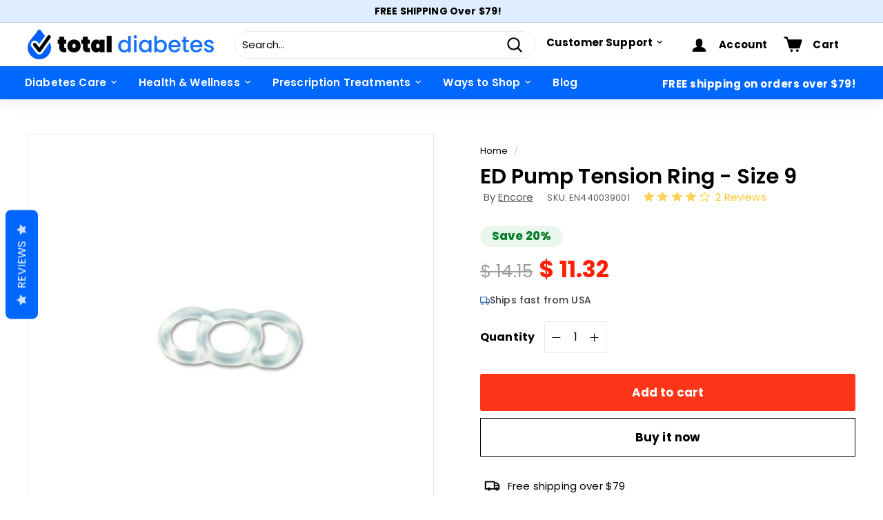

--- FILE ---
content_type: text/html; charset=utf-8
request_url: https://www.totaldiabetessupply.com/products/encore-size-9-replacement-tension-ring
body_size: 58596
content:
<!doctype html>
<html class="no-js" lang="en" dir="ltr">
<head>
  

<!-- AMPIFY-ME:START -->

<!-- AMPIFY-ME:END -->

<!-- PROGRESSIFY-ME:START -->
<link rel="manifest" href="/a/progressify/total-diabetes-supply/manifest.json"> 
<!-- PROGRESSIFY-ME:END -->
  
  <meta charset="utf-8">
  <meta http-equiv="X-UA-Compatible" content="IE=edge,chrome=1">
  <meta name="viewport" content="width=device-width,initial-scale=1">
  <meta name="theme-color" content="#ffffff">
  <link rel="canonical" href="https://www.totaldiabetessupply.com/products/encore-size-9-replacement-tension-ring">
  <link rel="preload" as="script" href="//www.totaldiabetessupply.com/cdn/shop/t/290/assets/theme.js?v=76328636956509993251756133671">
  <link rel="preconnect" href="https://cdn.shopify.com">
  <link rel="preconnect" href="https://fonts.shopifycdn.com">
  <link rel="dns-prefetch" href="https://productreviews.shopifycdn.com">
  <link rel="dns-prefetch" href="https://ajax.googleapis.com">
  <link rel="dns-prefetch" href="https://maps.googleapis.com">
  <link rel="dns-prefetch" href="https://maps.gstatic.com">
 

    <meta name="google-site-verification" content="aS9DlJS-JhQsEi9zsQ8HvPfTugGQFQELX_NB5eCDU_U" />

  <meta name="msvalidate.01" content="8888134C0DAA1FCDC41D8DC271A5BB74" /><link rel="shortcut icon" href="//www.totaldiabetessupply.com/cdn/shop/files/favicon_32x32.png?v=1758737169" type="image/png" />  
  <title>
    ED Pump Replacement Tension Ring - Size 9 | TotalDiabetesSupply.com
    
    
    </title>
<meta name="description" content="ED Pump Replacement Tension Rings can be used with any brand vacuum device. Size: 9. Includes: (1) Size 9 ED Pump Replacement Tension Ring Sizing Chart: Size 3 = 1/2 in Size 4 = 9/16th in Size 5 = 5/8th in Size 6 = 11/16th in Size 7 = 3/4 in Size 8 = 13/16th in Size 9 = 7/8th in  "><meta property="og:site_name" content="Total Diabetes Supply">
  <meta property="og:url" content="https://www.totaldiabetessupply.com/products/encore-size-9-replacement-tension-ring">
  <meta property="og:title" content="ED Pump Tension Ring - Size 9">
  <meta property="og:type" content="product">
  <meta property="og:description" content="ED Pump Replacement Tension Rings can be used with any brand vacuum device. Size: 9. Includes: (1) Size 9 ED Pump Replacement Tension Ring Sizing Chart: Size 3 = 1/2 in Size 4 = 9/16th in Size 5 = 5/8th in Size 6 = 11/16th in Size 7 = 3/4 in Size 8 = 13/16th in Size 9 = 7/8th in  "><meta property="og:image" content="http://www.totaldiabetessupply.com/cdn/shop/products/encring_1642121b-1401-4984-b1fa-c678ca3197a5.jpeg?v=1741790403">
    <meta property="og:image:secure_url" content="https://www.totaldiabetessupply.com/cdn/shop/products/encring_1642121b-1401-4984-b1fa-c678ca3197a5.jpeg?v=1741790403">
    <meta property="og:image:width" content="270">
    <meta property="og:image:height" content="270"><meta name="twitter:site" content="@">
  <meta name="twitter:card" content="summary_large_image">
  <meta name="twitter:title" content="ED Pump Tension Ring - Size 9">
  <meta name="twitter:description" content="ED Pump Replacement Tension Rings can be used with any brand vacuum device. Size: 9. Includes: (1) Size 9 ED Pump Replacement Tension Ring Sizing Chart: Size 3 = 1/2 in Size 4 = 9/16th in Size 5 = 5/8th in Size 6 = 11/16th in Size 7 = 3/4 in Size 8 = 13/16th in Size 9 = 7/8th in  ">
<style data-shopify>@font-face {
  font-family: Poppins;
  font-weight: 600;
  font-style: normal;
  font-display: swap;
  src: url("//www.totaldiabetessupply.com/cdn/fonts/poppins/poppins_n6.aa29d4918bc243723d56b59572e18228ed0786f6.woff2") format("woff2"),
       url("//www.totaldiabetessupply.com/cdn/fonts/poppins/poppins_n6.5f815d845fe073750885d5b7e619ee00e8111208.woff") format("woff");
}

  @font-face {
  font-family: Poppins;
  font-weight: 400;
  font-style: normal;
  font-display: swap;
  src: url("//www.totaldiabetessupply.com/cdn/fonts/poppins/poppins_n4.0ba78fa5af9b0e1a374041b3ceaadf0a43b41362.woff2") format("woff2"),
       url("//www.totaldiabetessupply.com/cdn/fonts/poppins/poppins_n4.214741a72ff2596839fc9760ee7a770386cf16ca.woff") format("woff");
}


  @font-face {
  font-family: Poppins;
  font-weight: 600;
  font-style: normal;
  font-display: swap;
  src: url("//www.totaldiabetessupply.com/cdn/fonts/poppins/poppins_n6.aa29d4918bc243723d56b59572e18228ed0786f6.woff2") format("woff2"),
       url("//www.totaldiabetessupply.com/cdn/fonts/poppins/poppins_n6.5f815d845fe073750885d5b7e619ee00e8111208.woff") format("woff");
}

  @font-face {
  font-family: Poppins;
  font-weight: 400;
  font-style: italic;
  font-display: swap;
  src: url("//www.totaldiabetessupply.com/cdn/fonts/poppins/poppins_i4.846ad1e22474f856bd6b81ba4585a60799a9f5d2.woff2") format("woff2"),
       url("//www.totaldiabetessupply.com/cdn/fonts/poppins/poppins_i4.56b43284e8b52fc64c1fd271f289a39e8477e9ec.woff") format("woff");
}

  @font-face {
  font-family: Poppins;
  font-weight: 600;
  font-style: italic;
  font-display: swap;
  src: url("//www.totaldiabetessupply.com/cdn/fonts/poppins/poppins_i6.bb8044d6203f492888d626dafda3c2999253e8e9.woff2") format("woff2"),
       url("//www.totaldiabetessupply.com/cdn/fonts/poppins/poppins_i6.e233dec1a61b1e7dead9f920159eda42280a02c3.woff") format("woff");
}

</style><link href="//www.totaldiabetessupply.com/cdn/shop/t/290/assets/theme.css?v=66443716526785831801767817238" rel="stylesheet" type="text/css" media="all" />
  <link rel="stylesheet" href="https://use.typekit.net/iqs1nuw.css"><style data-shopify>:root {
    --typeHeaderPrimary: Poppins;
    --typeHeaderFallback: sans-serif;
    --typeHeaderSize: 36px;
    --typeHeaderWeight: 600;
    --typeHeaderLineHeight: 1.2;
    --typeHeaderSpacing: 0.0em;

    --typeBasePrimary:Poppins;
    --typeBaseFallback:sans-serif;
    --typeBaseSize: 15px;
    --typeBaseWeight: 400;
    --typeBaseSpacing: 0.01em;
    --typeBaseLineHeight: 1.5;

    --colorSmallImageBg: rgba(0,0,0,0);
    --colorSmallImageBgDark: rgba(0, 0, 0, 0.0);
    --colorLargeImageBg: #e7e7e7;
    --colorLargeImageBgLight: #ffffff;

    --iconWeight: 5px;
    --iconLinecaps: round;

    
      --buttonRadius: 3px;
      --btnPadding: 11px 25px;
    

    
      --roundness: 15px;
    

    
      --gridThickness: 0px;
    

    --productTileMargin: 13%;
    --collectionTileMargin: 17%;

    --swatchSize: 40px;
  }

  @media screen and (max-width: 768px) {
    :root {
      --typeBaseSize: 13px;

      
        --roundness: 15px;
        --btnPadding: 9px 25px;
      
    }
  }</style><script>
    document.documentElement.className = document.documentElement.className.replace('no-js', 'js');

    window.theme = window.theme || {};
    theme.routes = {
      home: "/",
      collections: "/collections",
      cart: "/cart.js",
      cartPage: "/cart",
      cartAdd: "/cart/add.js",
      cartChange: "/cart/change.js",
      search: "/search"
    };
    theme.strings = {
      soldOut: "Sold Out",
      unavailable: "Unavailable",
      inStockLabel: "In stock, ready to ship",
      stockLabel: "Low stock - [count] items left",
      willNotShipUntil: "Ready to ship [date]",
      willBeInStockAfter: "Back in stock [date]",
      waitingForStock: "Inventory on the way",
      savePrice: "Save [saved_amount]",
      cartEmpty: "Your cart is currently empty.",
      cartTermsConfirmation: "You must agree with the terms and conditions of sales to check out",
      searchCollections: "Collections:",
      searchPages: "Pages:",
      searchArticles: "Articles:"
    };
    theme.settings = {
      dynamicVariantsEnable: true,
      cartType: "dropdown",
      isCustomerTemplate: false,
      moneyFormat: "$ {{amount}}",
      saveType: "percent",
      productImageSize: "square",
      productImageCover: true,
      predictiveSearch: false,
      predictiveSearchType: "product,article,page",
      superScriptSetting: false,
      superScriptPrice: false,
      quickView: true,
      quickAdd: true,
      themeName: 'Expanse',
      themeVersion: "2.5.1"
    };
  </script>

  <script>
    (function(w,d,t,r,u)
    {
        var f,n,i;
        w[u]=w[u]||[],f=function()
        {
            var o={ti:"4026019"};
            o.q=w[u],w[u]=new UET(o),w[u].push("pageLoad")
        },
        n=d.createElement(t),n.src=r,n.async=1,n.onload=n.onreadystatechange=function()
        {
            var s=this.readyState;
            s&&s!=="loaded"&&s!=="complete"||(f(),n.onload=n.onreadystatechange=null)
        },
        i=d.getElementsByTagName(t)[0],i.parentNode.insertBefore(n,i)
    })
    (window,document,"script","//bat.bing.com/bat.js","uetq");
</script>
  <script>if (location.href.indexOf('/cart') === -1) {
window.TAC_SCRIPT_INJECTED = true;
}
</script>
  <script>window.performance && window.performance.mark && window.performance.mark('shopify.content_for_header.start');</script><meta id="shopify-digital-wallet" name="shopify-digital-wallet" content="/10231451/digital_wallets/dialog">
<meta name="shopify-checkout-api-token" content="e8078aff0e6c4c45fe4c4c3fe27c1013">
<meta id="in-context-paypal-metadata" data-shop-id="10231451" data-venmo-supported="true" data-environment="production" data-locale="en_US" data-paypal-v4="true" data-currency="USD">
<link rel="alternate" type="application/json+oembed" href="https://www.totaldiabetessupply.com/products/encore-size-9-replacement-tension-ring.oembed">
<script async="async" src="/checkouts/internal/preloads.js?locale=en-US"></script>
<script id="shopify-features" type="application/json">{"accessToken":"e8078aff0e6c4c45fe4c4c3fe27c1013","betas":["rich-media-storefront-analytics"],"domain":"www.totaldiabetessupply.com","predictiveSearch":true,"shopId":10231451,"locale":"en"}</script>
<script>var Shopify = Shopify || {};
Shopify.shop = "total-diabetes-supply.myshopify.com";
Shopify.locale = "en";
Shopify.currency = {"active":"USD","rate":"1.0"};
Shopify.country = "US";
Shopify.theme = {"name":"TDS Theme - Blog - Richard","id":143408037932,"schema_name":"Expanse","schema_version":"2.5.1","theme_store_id":902,"role":"main"};
Shopify.theme.handle = "null";
Shopify.theme.style = {"id":null,"handle":null};
Shopify.cdnHost = "www.totaldiabetessupply.com/cdn";
Shopify.routes = Shopify.routes || {};
Shopify.routes.root = "/";</script>
<script type="module">!function(o){(o.Shopify=o.Shopify||{}).modules=!0}(window);</script>
<script>!function(o){function n(){var o=[];function n(){o.push(Array.prototype.slice.apply(arguments))}return n.q=o,n}var t=o.Shopify=o.Shopify||{};t.loadFeatures=n(),t.autoloadFeatures=n()}(window);</script>
<script id="shop-js-analytics" type="application/json">{"pageType":"product"}</script>
<script defer="defer" async type="module" src="//www.totaldiabetessupply.com/cdn/shopifycloud/shop-js/modules/v2/client.init-shop-cart-sync_BT-GjEfc.en.esm.js"></script>
<script defer="defer" async type="module" src="//www.totaldiabetessupply.com/cdn/shopifycloud/shop-js/modules/v2/chunk.common_D58fp_Oc.esm.js"></script>
<script defer="defer" async type="module" src="//www.totaldiabetessupply.com/cdn/shopifycloud/shop-js/modules/v2/chunk.modal_xMitdFEc.esm.js"></script>
<script type="module">
  await import("//www.totaldiabetessupply.com/cdn/shopifycloud/shop-js/modules/v2/client.init-shop-cart-sync_BT-GjEfc.en.esm.js");
await import("//www.totaldiabetessupply.com/cdn/shopifycloud/shop-js/modules/v2/chunk.common_D58fp_Oc.esm.js");
await import("//www.totaldiabetessupply.com/cdn/shopifycloud/shop-js/modules/v2/chunk.modal_xMitdFEc.esm.js");

  window.Shopify.SignInWithShop?.initShopCartSync?.({"fedCMEnabled":true,"windoidEnabled":true});

</script>
<script>(function() {
  var isLoaded = false;
  function asyncLoad() {
    if (isLoaded) return;
    isLoaded = true;
    var urls = ["https:\/\/statics2.kudobuzz.com\/widgets\/widgetloader.js?uid=1090537647be1d5fecf9e6fee88301a14bb9a882d1c03b55e270149e2ee205f1ef9409fbf163d1b55c8bc5279452365f5a\u0026shop=total-diabetes-supply.myshopify.com","https:\/\/app.tncapp.com\/get_script\/da029b32b71211eeb1122e1b2959b0b5.js?v=345899\u0026shop=total-diabetes-supply.myshopify.com","https:\/\/static.klaviyo.com\/onsite\/js\/MDpNnc\/klaviyo.js?company_id=MDpNnc\u0026shop=total-diabetes-supply.myshopify.com","https:\/\/shop.archivepro.io\/frontend\/app.min.js?shop=total-diabetes-supply.myshopify.com","https:\/\/static.rechargecdn.com\/assets\/js\/widget.min.js?shop=total-diabetes-supply.myshopify.com","https:\/\/d33a6lvgbd0fej.cloudfront.net\/script_tag\/secomapp.scripttag.js?shop=total-diabetes-supply.myshopify.com","https:\/\/searchanise-ef84.kxcdn.com\/widgets\/shopify\/init.js?a=6g3c5H8Q8o\u0026shop=total-diabetes-supply.myshopify.com"];
    for (var i = 0; i < urls.length; i++) {
      var s = document.createElement('script');
      s.type = 'text/javascript';
      s.async = true;
      s.src = urls[i];
      var x = document.getElementsByTagName('script')[0];
      x.parentNode.insertBefore(s, x);
    }
  };
  if(window.attachEvent) {
    window.attachEvent('onload', asyncLoad);
  } else {
    window.addEventListener('load', asyncLoad, false);
  }
})();</script>
<script id="__st">var __st={"a":10231451,"offset":-18000,"reqid":"7e23c15e-af95-474d-aba8-839336fa2a04-1769191173","pageurl":"www.totaldiabetessupply.com\/products\/encore-size-9-replacement-tension-ring","u":"9e08b34cf0cc","p":"product","rtyp":"product","rid":1908169028};</script>
<script>window.ShopifyPaypalV4VisibilityTracking = true;</script>
<script id="captcha-bootstrap">!function(){'use strict';const t='contact',e='account',n='new_comment',o=[[t,t],['blogs',n],['comments',n],[t,'customer']],c=[[e,'customer_login'],[e,'guest_login'],[e,'recover_customer_password'],[e,'create_customer']],r=t=>t.map((([t,e])=>`form[action*='/${t}']:not([data-nocaptcha='true']) input[name='form_type'][value='${e}']`)).join(','),a=t=>()=>t?[...document.querySelectorAll(t)].map((t=>t.form)):[];function s(){const t=[...o],e=r(t);return a(e)}const i='password',u='form_key',d=['recaptcha-v3-token','g-recaptcha-response','h-captcha-response',i],f=()=>{try{return window.sessionStorage}catch{return}},m='__shopify_v',_=t=>t.elements[u];function p(t,e,n=!1){try{const o=window.sessionStorage,c=JSON.parse(o.getItem(e)),{data:r}=function(t){const{data:e,action:n}=t;return t[m]||n?{data:e,action:n}:{data:t,action:n}}(c);for(const[e,n]of Object.entries(r))t.elements[e]&&(t.elements[e].value=n);n&&o.removeItem(e)}catch(o){console.error('form repopulation failed',{error:o})}}const l='form_type',E='cptcha';function T(t){t.dataset[E]=!0}const w=window,h=w.document,L='Shopify',v='ce_forms',y='captcha';let A=!1;((t,e)=>{const n=(g='f06e6c50-85a8-45c8-87d0-21a2b65856fe',I='https://cdn.shopify.com/shopifycloud/storefront-forms-hcaptcha/ce_storefront_forms_captcha_hcaptcha.v1.5.2.iife.js',D={infoText:'Protected by hCaptcha',privacyText:'Privacy',termsText:'Terms'},(t,e,n)=>{const o=w[L][v],c=o.bindForm;if(c)return c(t,g,e,D).then(n);var r;o.q.push([[t,g,e,D],n]),r=I,A||(h.body.append(Object.assign(h.createElement('script'),{id:'captcha-provider',async:!0,src:r})),A=!0)});var g,I,D;w[L]=w[L]||{},w[L][v]=w[L][v]||{},w[L][v].q=[],w[L][y]=w[L][y]||{},w[L][y].protect=function(t,e){n(t,void 0,e),T(t)},Object.freeze(w[L][y]),function(t,e,n,w,h,L){const[v,y,A,g]=function(t,e,n){const i=e?o:[],u=t?c:[],d=[...i,...u],f=r(d),m=r(i),_=r(d.filter((([t,e])=>n.includes(e))));return[a(f),a(m),a(_),s()]}(w,h,L),I=t=>{const e=t.target;return e instanceof HTMLFormElement?e:e&&e.form},D=t=>v().includes(t);t.addEventListener('submit',(t=>{const e=I(t);if(!e)return;const n=D(e)&&!e.dataset.hcaptchaBound&&!e.dataset.recaptchaBound,o=_(e),c=g().includes(e)&&(!o||!o.value);(n||c)&&t.preventDefault(),c&&!n&&(function(t){try{if(!f())return;!function(t){const e=f();if(!e)return;const n=_(t);if(!n)return;const o=n.value;o&&e.removeItem(o)}(t);const e=Array.from(Array(32),(()=>Math.random().toString(36)[2])).join('');!function(t,e){_(t)||t.append(Object.assign(document.createElement('input'),{type:'hidden',name:u})),t.elements[u].value=e}(t,e),function(t,e){const n=f();if(!n)return;const o=[...t.querySelectorAll(`input[type='${i}']`)].map((({name:t})=>t)),c=[...d,...o],r={};for(const[a,s]of new FormData(t).entries())c.includes(a)||(r[a]=s);n.setItem(e,JSON.stringify({[m]:1,action:t.action,data:r}))}(t,e)}catch(e){console.error('failed to persist form',e)}}(e),e.submit())}));const S=(t,e)=>{t&&!t.dataset[E]&&(n(t,e.some((e=>e===t))),T(t))};for(const o of['focusin','change'])t.addEventListener(o,(t=>{const e=I(t);D(e)&&S(e,y())}));const B=e.get('form_key'),M=e.get(l),P=B&&M;t.addEventListener('DOMContentLoaded',(()=>{const t=y();if(P)for(const e of t)e.elements[l].value===M&&p(e,B);[...new Set([...A(),...v().filter((t=>'true'===t.dataset.shopifyCaptcha))])].forEach((e=>S(e,t)))}))}(h,new URLSearchParams(w.location.search),n,t,e,['guest_login'])})(!0,!0)}();</script>
<script integrity="sha256-4kQ18oKyAcykRKYeNunJcIwy7WH5gtpwJnB7kiuLZ1E=" data-source-attribution="shopify.loadfeatures" defer="defer" src="//www.totaldiabetessupply.com/cdn/shopifycloud/storefront/assets/storefront/load_feature-a0a9edcb.js" crossorigin="anonymous"></script>
<script data-source-attribution="shopify.dynamic_checkout.dynamic.init">var Shopify=Shopify||{};Shopify.PaymentButton=Shopify.PaymentButton||{isStorefrontPortableWallets:!0,init:function(){window.Shopify.PaymentButton.init=function(){};var t=document.createElement("script");t.src="https://www.totaldiabetessupply.com/cdn/shopifycloud/portable-wallets/latest/portable-wallets.en.js",t.type="module",document.head.appendChild(t)}};
</script>
<script data-source-attribution="shopify.dynamic_checkout.buyer_consent">
  function portableWalletsHideBuyerConsent(e){var t=document.getElementById("shopify-buyer-consent"),n=document.getElementById("shopify-subscription-policy-button");t&&n&&(t.classList.add("hidden"),t.setAttribute("aria-hidden","true"),n.removeEventListener("click",e))}function portableWalletsShowBuyerConsent(e){var t=document.getElementById("shopify-buyer-consent"),n=document.getElementById("shopify-subscription-policy-button");t&&n&&(t.classList.remove("hidden"),t.removeAttribute("aria-hidden"),n.addEventListener("click",e))}window.Shopify?.PaymentButton&&(window.Shopify.PaymentButton.hideBuyerConsent=portableWalletsHideBuyerConsent,window.Shopify.PaymentButton.showBuyerConsent=portableWalletsShowBuyerConsent);
</script>
<script>
  function portableWalletsCleanup(e){e&&e.src&&console.error("Failed to load portable wallets script "+e.src);var t=document.querySelectorAll("shopify-accelerated-checkout .shopify-payment-button__skeleton, shopify-accelerated-checkout-cart .wallet-cart-button__skeleton"),e=document.getElementById("shopify-buyer-consent");for(let e=0;e<t.length;e++)t[e].remove();e&&e.remove()}function portableWalletsNotLoadedAsModule(e){e instanceof ErrorEvent&&"string"==typeof e.message&&e.message.includes("import.meta")&&"string"==typeof e.filename&&e.filename.includes("portable-wallets")&&(window.removeEventListener("error",portableWalletsNotLoadedAsModule),window.Shopify.PaymentButton.failedToLoad=e,"loading"===document.readyState?document.addEventListener("DOMContentLoaded",window.Shopify.PaymentButton.init):window.Shopify.PaymentButton.init())}window.addEventListener("error",portableWalletsNotLoadedAsModule);
</script>

<script type="module" src="https://www.totaldiabetessupply.com/cdn/shopifycloud/portable-wallets/latest/portable-wallets.en.js" onError="portableWalletsCleanup(this)" crossorigin="anonymous"></script>
<script nomodule>
  document.addEventListener("DOMContentLoaded", portableWalletsCleanup);
</script>

<link id="shopify-accelerated-checkout-styles" rel="stylesheet" media="screen" href="https://www.totaldiabetessupply.com/cdn/shopifycloud/portable-wallets/latest/accelerated-checkout-backwards-compat.css" crossorigin="anonymous">
<style id="shopify-accelerated-checkout-cart">
        #shopify-buyer-consent {
  margin-top: 1em;
  display: inline-block;
  width: 100%;
}

#shopify-buyer-consent.hidden {
  display: none;
}

#shopify-subscription-policy-button {
  background: none;
  border: none;
  padding: 0;
  text-decoration: underline;
  font-size: inherit;
  cursor: pointer;
}

#shopify-subscription-policy-button::before {
  box-shadow: none;
}

      </style>

<script>window.performance && window.performance.mark && window.performance.mark('shopify.content_for_header.end');</script>

  <script src="//www.totaldiabetessupply.com/cdn/shop/t/290/assets/vendor-scripts-v2.js" defer="defer"></script>
  <script src="//www.totaldiabetessupply.com/cdn/shop/t/290/assets/theme.js?v=76328636956509993251756133671" defer="defer"></script><link rel="stylesheet" href="https://unpkg.com/swiper@7/swiper-bundle.min.css" />

  <!-- ECI:START CUSTOM CANONICAL -->

<link rel="canonical" href="https://www.totaldiabetessupply.com/products/encore-size-9-replacement-tension-ring" />

<!-- ECI:END CUSTOM CANONICAL -->
<div id="shopify-section-filter-menu-settings" class="shopify-section"><style type="text/css">
/*  Filter Menu Color and Image Section CSS */</style>
<link href="//www.totaldiabetessupply.com/cdn/shop/t/290/assets/filter-menu.scss.css?v=59493011703123610221756133686" rel="stylesheet" type="text/css" media="all" />
<script src="//www.totaldiabetessupply.com/cdn/shop/t/290/assets/filter-menu.js?v=50344366533078966791756133686" type="text/javascript"></script>





</div>
<script src="https://cdnjs.cloudflare.com/ajax/libs/jquery/3.6.0/jquery.min.js" integrity="sha512-894YE6QWD5I59HgZOGReFYm4dnWc1Qt5NtvYSaNcOP+u1T9qYdvdihz0PPSiiqn/+/3e7Jo4EaG7TubfWGUrMQ==" crossorigin="anonymous"></script>
 <script async type="text/javascript" src="https://static.klaviyo.com/onsite/js/klaviyo.js?company_id=MDpNnc"></script>
  

<script id="sca_fg_cart_ShowGiftAsProductTemplate" type="text/template">
  
  <div class="item not-sca-qv" id="sca-freegift-{{productID}}">
    <a class="close_box" style="display: none;position: absolute;top:5px;right: 10px;font-size: 22px;font-weight: bold;cursor: pointer;text-decoration:none;color: #aaa;">×</a>
    <a href="/products/{{productHandle}}" target="_blank"><img style="margin-left: auto; margin-right: auto; width: 50%;" class="lazyOwl" data-src="{{productImageURL}}"></a>
    <div class="sca-product-shop">
      <div class="review-summary3">
        <div class="yotpo bottomLine" style="text-align:center"
          data-product-id="{{productID}}"
          data-product-models="{{productID}}"
          data-name="{{productTitle}}"
          data-url="/products/{{productHandle}}">
        </div>
      </div>
      <div class="f-fix"><span class="sca-product-title" style="white-space: nowrap;color:#000;{{showfgTitle}}">{{productTitle}}</span>
          <div id="product-variants-{{productID}}">
            <div class="sca-price" id="price-field-{{productID}}">
              <span class="sca-old-price">{{variant_compare_at_price}}</span>
              <span class="sca-special-price">{{variant_price}}</span>
            </div>
            <div id="stay-content-sca-freegift-{{productID}}" class="sca-fg-cart-item">
              <a class="close_box" style="display: none;position: absolute;top:5px;right: 10px;font-size: 22px;font-weight: bold;cursor: pointer;text-decoration:none;color: #aaa;">×</a>
              <select id="product-select-{{productID}}" name="id" style="display: none">
                {{optionVariantData}}
              </select>
            </div>
          </div>
          <button type='button' id="sca-btn-select-{{productID}}" class="sca-button" onclick="onclickSelect_{{productID}}();"><span>{{SelectButton}}</span></button>
          <button type='button' id="sca-btn-{{productID}}" class="sca-button" style="display: none"><span>{{AddToCartButton}}</span></button>
      </div>
    </div>
  </div>
  
</script>
<script id = "sca_fg_cart_ShowGiftAsProductScriptTemplate" type="text/template">
  
  
    var selectCallback_{{productID}}=function(t,a){if(t?(t.available?(SECOMAPP.jQuery("#sca-btn-{{productID}}").removeClass("disabled").removeAttr("disabled").html("<span>{{AddToCartButton}}</span>").fadeTo(200,1),SECOMAPP.jQuery("#sca-btn-{{productID}}").unbind("click"),SECOMAPP.jQuery("#sca-btn-{{productID}}").click(SECOMAPP.jQuery.proxy(function(){SECOMAPP.addGiftToCart(t.id,1)},t))):SECOMAPP.jQuery("#sca-btn-{{productID}}").html("<span>{{UnavailableButton}}</span>").addClass("disabled").attr("disabled","disabled").fadeTo(200,.5),t.compare_at_price>t.price?SECOMAPP.jQuery("#price-field-{{productID}}").html("<span class='sca-old-price'>"+SECOMAPP.formatMoney(t.compare_at_price)+"</span>&nbsp;<s class='sca-special-price'>"+SECOMAPP.formatMoney(t.price)+"</s>"):SECOMAPP.jQuery("#price-field-{{productID}}").html("<span class='sca-special-price'>"+SECOMAPP.formatMoney(t.price)+"</span>")):SECOMAPP.jQuery("#sca-btn-{{productID}}").html("<span>{{UnavailableButton}}</span>").addClass("disabled").attr("disabled","disabled").fadeTo(200,.5),t&&t.featured_image){var e=SECOMAPP.jQuery("#sca-freegift-{{productID}} img"),_=t.featured_image,c=e[0];Shopify.Image.switchImage(_,c,function(t,a,e){SECOMAPP.jQuery(e).parents("a").attr("href",t),SECOMAPP.jQuery(e).attr("src",t)})}},onclickSelect_{{productID}}=function(t){SECOMAPP.jQuery.getJSON("/products/{{productHandle}}.js",{_:(new Date).getTime()},function(t){SECOMAPP.jQuery(".owl-item #sca-freegift-{{productID}} span.sca-product-title").html(t.title);var e=[];SECOMAPP.jQuery.each(t.options,function(t,a){e[t]=a.name}),t.options=e;for(var a={{variantsGiftList}},_={{mainVariantsList}},c=t.variants.length-1;-1<c;c--)a.indexOf(t.variants[c].id)<0&&_.indexOf(t.variants[c].id)<0&&t.variants.splice(c,1);for(var o=_.length-1;-1<o;o--){var i=a[o],r=_[o],n=-1,s=-1;for(c=t.variants.length-1;-1<c;c--)t.variants[c].id==i?n=c:t.variants[c].id==r&&(s=c);-1<n&&-1<s&n!==s?("undefined"!=typeof SECOMAPP&&void 0!==SECOMAPP.fgsettings&&!0===SECOMAPP.fgsettings.sca_sync_gift&&void 0!==SECOMAPP.fgsettings.sca_fg_gift_variant_quantity_format&&"equal_original_inventory"===SECOMAPP.fgsettings.sca_fg_gift_variant_quantity_format&&(t.variants[n].available=t.variants[s].available,t.variants[n].inventory_management=t.variants[s].inventory_management),t.variants[n].option1=t.variants[s].option1,t.variants[n].options[0].name=t.variants[s].options[0].name,t.variants[n].options[1]&&(t.variants[n].options[1].name=t.variants[s].options[1].name,t.variants[n].option2=t.variants[s].option2),t.variants[n].options[2]&&(t.variants[n].options[2].name=t.variants[s].options[2].name,t.variants[n].option3=t.variants[s].option3),t.variants[n].title=t.variants[s].title,t.variants[n].name=t.variants[s].name,t.variants[n].public_title=t.variants[s].public_title,t.variants.splice(s,1)):(t.variants[s].id=i,t.variants[s].compare_at_price||(t.variants[s].compare_at_price=t.variants[s].price),t.variants[s].price=SECOMAPP.fgdata.giftid_price_mapping[i])}SECOMAPP.jQuery("#sca-btn-select-{{productID}}").hide(),SECOMAPP.jQuery("#product-select-{{productID}}").show(),SECOMAPP.jQuery("#sca-btn-{{productID}}").show(),SECOMAPP.jQuery("#stay-content-sca-freegift-{{productID}} .close_box").show(),SECOMAPP.jQuery("#stay-content-sca-freegift-{{productID}} .close_box").click(function(){SECOMAPP.jQuery("#stay-content-sca-freegift-{{productID}}").hide(),SECOMAPP.jQuery("#sca-btn-{{productID}}").hide(),SECOMAPP.jQuery("#sca-btn-select-{{productID}}").show()}),onclickSelect_{{productID}}=function(){SECOMAPP.jQuery("#stay-content-sca-freegift-{{productID}}").show(),SECOMAPP.jQuery("#sca-btn-{{productID}}").show(),SECOMAPP.jQuery("#sca-btn-select-{{productID}}").hide()},1==t.variants.length?(-1!==t.variants[0].title.indexOf("Default")&&SECOMAPP.jQuery("#sca-freegift-{{productID}} .selector-wrapper").hide(),1==t.variants[0].available&&(SECOMAPP.jQuery("#sca-btn-{{productID}}").show(),SECOMAPP.jQuery("#sca-btn-select-{{productID}}").hide(),SECOMAPP.jQuery("#sca-btn-{{productID}}").removeClass("disabled").removeAttr("disabled").html("<span>{{AddToCartButton}}</span>").fadeTo(200,1),SECOMAPP.jQuery("#sca-btn-{{productID}}").unbind("click"),SECOMAPP.jQuery("#sca-btn-{{productID}}").click(SECOMAPP.jQuery.proxy(function(){SECOMAPP.addGiftToCart(t.variants[0].id,1)},t)))):(new Shopify.OptionSelectors("product-select-{{productID}}",{product:t,onVariantSelected:selectCallback_{{productID}},enableHistoryState:!0}),SECOMAPP.jQuery("#stay-content-sca-freegift-{{productID}}").show(),SECOMAPP.jQuery("#stay-content-sca-freegift-{{productID}}").focus())})};1=={{variantsGiftList}}.length&&onclickSelect_{{productID}}();
  
</script>

<script id="sca_fg_cart_ShowGiftAsVariantTemplate" type="text/template">
  
  <div class="item not-sca-qv" id="sca-freegift-{{variantID}}">
    <a href="/products/{{productHandle}}?variant={{originalVariantID}}" target="_blank"><img style="margin-left: auto; margin-right: auto; width: 50%;" class="lazyOwl" data-src="{{variantImageURL}}"></a>
    <div class="sca-product-shop">
      <div class="review-summary3">
        <div class="yotpo bottomLine" style="text-align:center"
          data-product-id="{{productID}}"
          data-product-models="{{productID}}"
          data-name="{{productTitle}}"
          data-url="/products/{{productHandle}}">
        </div>
      </div>
      <div class="f-fix">
        <span class="sca-product-title" style="white-space: nowrap;color:#000;">{{variantTitle}}</span>
        <div class="sca-price">
          <span class="sca-old-price">{{variant_compare_at_price}}</span>
          <span class="sca-special-price">{{variant_price}}</span>
        </div>
        <button type="button" id="sca-btn{{variantID}}" class="sca-button" onclick="SECOMAPP.addGiftToCart({{variantID}},1);">
          <span>{{AddToCartButton}}</span>
        </button>
      </div>
    </div>
  </div>
  
</script>

<script id="sca_fg_prod_GiftList" type="text/template">
  
  <a style="text-decoration: none !important" id ="{{giftShowID}}" class="product-image freegif-product-image freegift-info-{{giftShowID}}"
     title="{{giftTitle}}" href="/products/{{productsHandle}}">
    <img class="not-sca-qv" src="{{giftImgUrl}}" alt="{{giftTitle}}" />
  </a>
  
</script>

<script id="sca_fg_prod_Gift_PopupDetail" type="text/template">
  
  <div class="sca-fg-item fg-info-{{giftShowID}}" style="display:none;z-index:2147483647;">
    <div class="sca-fg-item-options">
      <div class="sca-fg-item-option-title">
        <em>{{freegiftRuleName}}</em>
      </div>
      <div class="sca-fg-item-option-ct">
        <!--        <div class="sca-fg-image-item">
                        <img src="{{giftImgUrl}}" /> -->
        <div class="sca-fg-item-name">
          <a href="#">{{giftTitle}}</a>
        </div>
        <!--        </div> -->
      </div>
    </div>
  </div>
  
</script>

<script id="sca_fg_ajax_GiftListPopup" type="text/template">
  
  <div id="freegift_popup" class="mfp-hide">
    <div id="sca-fg-owl-carousel">
      <div id="freegift_cart_container" class="sca-fg-cart-container" style="display: none;">
        <div id="freegift_message" class="owl-carousel"></div>
      </div>
      <div id="sca-fg-slider-cart" style="display: none;">
        <div class="sca-fg-cart-title">
          <strong>{{popupTitle}}</strong>
        </div>
        <div id="sca_freegift_list" class="owl-carousel"></div>
      </div>
    </div>
  </div>
  
</script>

<script id="sca_fg_checkout_confirm_popup" type="text/template">
    
         <div class='sca-fg-checkout-confirm-popup' style='font-family: "Myriad","Cardo","Big Caslon","Bodoni MT",Georgia,serif; position: relative;background: #FFF;padding: 20px 20px 50px 20px;width: auto;max-width: 500px;margin: 20px auto;'>
             <h1 style='font-family: "Oswald","Cardo","Big Caslon","Bodoni MT",Georgia,serif;'>YOU CAN STILL ADD MORE!</h1>
             <p>You get 1 free item with every product purchased. It looks like you can still add more free item(s) to your cart. What would you like to do?</p>
             <p class='sca-fg-checkout-confirm-buttons' style='float: right;'>
                 <a class='btn popup-modal-dismiss action_button add_to_cart' href='#' style='width: 200px !important;margin-right: 20px;'>ADD MORE</a>
                 <a class='btn checkout__button continue-checkout action_button add_to_cart' href='/checkout' style='width: 200px !important;'>CHECKOUT</a>
             </p>
         </div>
    
</script>



<link href="//www.totaldiabetessupply.com/cdn/shop/t/290/assets/sca.freegift.css?v=43694233310401270911756133669" rel="stylesheet" type="text/css" media="all" />
<script src="//www.totaldiabetessupply.com/cdn/shopifycloud/storefront/assets/themes_support/option_selection-b017cd28.js" type="text/javascript"></script>
<script data-cfasync="false">
    Shopify.money_format = "$ {{amount}}";
    //enable checking free gifts condition when checkout clicked
    if ((typeof SECOMAPP) === 'undefined') { window.SECOMAPP = {}; };
    SECOMAPP.enableOverrideCheckout = true;
    SECOMAPP.add_offer_names_above_gift_list = true;
    //    SECOMAPP.preStopAppCallback = function(cart){
    //        if(typeof yotpo!=='undefined' && typeof yotpo.initWidgets==='function'){
    //            yotpo.initWidgets();
    //        }
    //    }
</script>
<script type="text/javascript">(function(){if(typeof SECOMAPP==="undefined"){SECOMAPP={}};if(typeof Shopify==="undefined"){Shopify={}};SECOMAPP.fg_ver=1692294211;SECOMAPP.fg_scriptfile="freegifts_20230125.min.js";SECOMAPP.gifts_list_avai={"41367580278828":true,"41533000417324":true,"41033936896044":true,"40060021473324":true,"40977466523692":true,"41184126664748":true,"40059757232172":true};})();</script>

<script data-cfasync="false" type="text/javascript">
  /* Smart Ecommerce App (SEA Inc)
  * http://www.secomapp.com
  * Do not reuse those source codes if don't have permission of us.
  * */
  
  
  !function(){Array.isArray||(Array.isArray=function(e){return"[object Array]"===Object.prototype.toString.call(e)}),"function"!=typeof Object.create&&(Object.create=function(e){function t(){}return t.prototype=e,new t}),Object.keys||(Object.keys=function(e){var t,o=[];for(t in e)Object.prototype.hasOwnProperty.call(e,t)&&o.push(t);return o}),String.prototype.endsWith||Object.defineProperty(String.prototype,"endsWith",{value:function(e,t){var o=this.toString();(void 0===t||t>o.length)&&(t=o.length),t-=e.length;var r=o.indexOf(e,t);return-1!==r&&r===t},writable:!0,enumerable:!0,configurable:!0}),Array.prototype.indexOf||(Array.prototype.indexOf=function(e,t){var o;if(null==this)throw new TypeError('"this" is null or not defined');var r=Object(this),i=r.length>>>0;if(0===i)return-1;var n=+t||0;if(Math.abs(n)===1/0&&(n=0),n>=i)return-1;for(o=Math.max(n>=0?n:i-Math.abs(n),0);o<i;){if(o in r&&r[o]===e)return o;o++}return-1}),Array.prototype.forEach||(Array.prototype.forEach=function(e,t){var o,r;if(null==this)throw new TypeError(" this is null or not defined");var i=Object(this),n=i.length>>>0;if("function"!=typeof e)throw new TypeError(e+" is not a function");for(arguments.length>1&&(o=t),r=0;r<n;){var a;r in i&&(a=i[r],e.call(o,a,r,i)),r++}}),console=console||{},console.log=console.log||function(){},"undefined"==typeof Shopify&&(Shopify={}),"function"!=typeof Shopify.onError&&(Shopify.onError=function(){}),"undefined"==typeof SECOMAPP&&(SECOMAPP={}),SECOMAPP.removeGiftsVariant=function(e){setTimeout(function(){try{e("select option").not(".sca-fg-cart-item select option").filter(function(){var t=e(this).val(),o=e(this).text();-1!==o.indexOf(" - ")&&(o=o.slice(0,o.indexOf(" - ")));var r=[];return-1!==o.indexOf(" / ")&&(r=o.split(" / "),o=r[r.length-1]),!!(void 0!==SECOMAPP.gifts_list_avai&&void 0!==SECOMAPP.gifts_list_avai[t]||o.endsWith("% off)"))&&(e(this).parent("select").find("option").not(".sca-fg-cart-item select option").filter(function(){var r=e(this).val();return e(this).text().endsWith(o)||r==t}).remove(),e(".dropdown *,ul li,label,div").filter(function(){var r=e(this).html(),i=e(this).data("value");return r&&r.endsWith(o)||i==t}).remove(),!0)})}catch(e){console.log(e)}},500)},SECOMAPP.formatMoney=function(e,t){"string"==typeof e&&(e=e.replace(".",""));var o="",r="undefined"!=typeof Shopify&&void 0!==Shopify.money_format?Shopify.money_format:"",i=/\{\{\s*(\w+)\s*\}\}/,n=t||(void 0!==this.fgsettings&&"string"==typeof this.fgsettings.sca_currency_format&&this.fgsettings.sca_currency_format.indexOf("amount")>-1?this.fgsettings.sca_currency_format:null)||r;if(n.indexOf("amount_no_decimals_no_comma_separator")<0&&n.indexOf("amount_no_comma_separator_up_cents")<0&&n.indexOf("amount_up_cents")<0&&"function"==typeof Shopify.formatMoney)return Shopify.formatMoney(e,n);function a(e,t){return void 0===e?t:e}function s(e,t,o,r,i,n){if(t=a(t,2),o=a(o,","),r=a(r,"."),isNaN(e)||null==e)return 0;var s=(e=(e/100).toFixed(t)).split(".");return s[0].replace(/(\d)(?=(\d\d\d)+(?!\d))/g,"$1"+o)+(s[1]?i&&n?i+s[1]+n:r+s[1]:"")}switch(n.match(i)[1]){case"amount":o=s(e,2);break;case"amount_no_decimals":o=s(e,0);break;case"amount_with_comma_separator":o=s(e,2,",",".");break;case"amount_no_decimals_with_comma_separator":o=s(e,0,",",".");break;case"amount_no_decimals_no_comma_separator":o=s(e,0,"","");break;case"amount_up_cents":o=s(e,2,",","","<sup>","</sup>");break;case"amount_no_comma_separator_up_cents":o=s(e,2,"","","<sup>","</sup>")}return n.replace(i,o)},SECOMAPP.setCookie=function(e,t,o,r,i){var n=new Date;n.setTime(n.getTime()+24*o*60*60*1e3+60*r*1e3);var a="expires="+n.toUTCString();document.cookie=e+"="+t+";"+a+(i?";path="+i:";path=/")},SECOMAPP.deleteCookie=function(e,t){document.cookie=e+"=; expires=Thu, 01 Jan 1970 00:00:00 UTC; "+(t?";path="+t:";path=/")},SECOMAPP.getCookie=function(e){for(var t=e+"=",o=document.cookie.split(";"),r=0;r<o.length;r++){for(var i=o[r];" "==i.charAt(0);)i=i.substring(1);if(0==i.indexOf(t))return i.substring(t.length,i.length)}return""},SECOMAPP.getQueryString=function(){for(var e={},t=window.location.search.substring(1).split("&"),o=0;o<t.length;o++){var r=t[o].split("=");if(void 0===e[r[0]])e[r[0]]=decodeURIComponent(r[1]);else if("string"==typeof e[r[0]]){var i=[e[r[0]],decodeURIComponent(r[1])];e[r[0]]=i}else e[r[0]].push(decodeURIComponent(r[1]))}return e},SECOMAPP.freegifts_product_json=function(e){if(Array.isArray||(Array.isArray=function(e){return"[object Array]"===Object.prototype.toString.call(e)}),String.prototype.endsWith||Object.defineProperty(String.prototype,"endsWith",{value:function(e,t){var o=this.toString();(void 0===t||t>o.length)&&(t=o.length),t-=e.length;var r=o.indexOf(e,t);return-1!==r&&r===t}}),e){if(e.options&&Array.isArray(e.options))for(var t=0;t<e.options.length;t++){if(void 0!==e.options[t]&&void 0!==e.options[t].values)if((r=e.options[t]).values&&Array.isArray(r.values))for(var o=0;o<r.values.length;o++)(r.values[o].endsWith("(Freegifts)")||r.values[o].endsWith("% off)"))&&(r.values.splice(o,1),o--)}if(e.options_with_values&&Array.isArray(e.options_with_values))for(t=0;t<e.options_with_values.length;t++){var r;if(void 0!==e.options_with_values[t]&&void 0!==e.options_with_values[t].values)if((r=e.options_with_values[t]).values&&Array.isArray(r.values))for(o=0;o<r.values.length;o++)(r.values[o].title.endsWith("(Freegifts)")||r.values[o].title.endsWith("% off)"))&&(r.values.splice(o,1),o--)}var i=e.price,n=e.price_max,a=e.price_min,s=e.compare_at_price,c=e.compare_at_price_max,f=e.compare_at_price_min;if(e.variants&&Array.isArray(e.variants))for(var p=0;e.variants.length,void 0!==e.variants[p];p++){var l=e.variants[p],u=l.option3?l.option3:l.option2?l.option2:l.option1?l.option1:l.title?l.title:"";"undefined"!=typeof SECOMAPP&&void 0!==SECOMAPP.gifts_list_avai&&void 0!==SECOMAPP.gifts_list_avai[l.id]||u.endsWith("(Freegifts)")||u.endsWith("% off)")?(e.variants.splice(p,1),p-=1):((!n||n>=l.price)&&(n=l.price,i=l.price),(!a||a<=l.price)&&(a=l.price),l.compare_at_price&&((!c||c>=l.compare_at_price)&&(c=l.compare_at_price,s=l.compare_at_price),(!f||f<=l.compare_at_price)&&(f=l.compare_at_price)),void 0!==l.available&&1==l.available&&(e.available=!0))}e.price=i,e.price_max=a==n?null:a,e.price_min=n==a?null:n,e.compare_at_price=s,e.compare_at_price_max=f,e.compare_at_price_min=c,e.price_varies=n<a,e.compare_at_price_varies=c<f}return e},SECOMAPP.fg_codes=[],""!==SECOMAPP.getCookie("sca_fg_codes")&&(SECOMAPP.fg_codes=JSON.parse(SECOMAPP.getCookie("sca_fg_codes")));var e=SECOMAPP.getQueryString();e.freegifts_code&&-1===SECOMAPP.fg_codes.indexOf(e.freegifts_code)&&(void 0!==SECOMAPP.activateOnlyOnePromoCode&&!0===SECOMAPP.activateOnlyOnePromoCode&&(SECOMAPP.fg_codes=[]),SECOMAPP.fg_codes.push(e.freegifts_code),SECOMAPP.setCookie("sca_fg_codes",JSON.stringify(SECOMAPP.fg_codes)))}();
  
  ;SECOMAPP.customer={};SECOMAPP.customer.orders=[];SECOMAPP.customer.freegifts=[];;SECOMAPP.customer.email=null;SECOMAPP.customer.first_name=null;SECOMAPP.customer.last_name=null;SECOMAPP.customer.tags=null;SECOMAPP.customer.orders_count=null;SECOMAPP.customer.total_spent=null;
</script>

 
<!-- BEGIN app block: shopify://apps/frequently-bought/blocks/app-embed-block/b1a8cbea-c844-4842-9529-7c62dbab1b1f --><script>
    window.codeblackbelt = window.codeblackbelt || {};
    window.codeblackbelt.shop = window.codeblackbelt.shop || 'total-diabetes-supply.myshopify.com';
    
        window.codeblackbelt.productId = 1908169028;</script><script src="//cdn.codeblackbelt.com/widgets/frequently-bought-together/main.min.js?version=2026012312-0500" async></script>
 <!-- END app block --><!-- BEGIN app block: shopify://apps/dropinblog/blocks/head/d07cf0d3-9e5c-4b7f-829c-19d888accd75 -->












<!-- END app block --><!-- BEGIN app block: shopify://apps/kudobuzz-reviews/blocks/scripts/f56a1240-13ad-4309-8167-3248665cd1f3 -->

<script
src="https://statics2.kudobuzz.com/widgets/widgetloader.js?aid=5e56585024db57cfbc25ae9b&apiKey=5e56585024db578ebc25ae9a" type="text/javascript" async="async">
</script>

<script data-kb-reviews-type="kudobuzz-site-reviews" type="application/json">
{"data":[{"id":"695e83443b68f75228c1843f","business_id":"5e56585024db57cfbc25ae9b","external_unique_id":[],"archived_product_ids":[],"is_business":true,"state":{"updated_at":"2026-01-07T16:01:08.445Z","type":"published"},"platform":"kudobuzz","source":"widget","message":"Ordered supplies a week ago. Advertisement said free shipping if over a certain amount, which was exceeded. A week later, order has not been placed. Charges to my credit card were done. Need to find a different sdsupplier of diabetes supplies as this compnaay does not carer. ","rating":5,"vote":{},"reviewer":{"id":"695e83443b68f75228c1843d","channel":"email","display_name":"Michael Hart","email":"hartmichael449@gmail.com","verified":false,"created_at":"2026-01-07T16:01:08.371Z","updated_at":"2026-01-07T16:01:08.371Z"},"images":[],"criteria":[],"comments":[],"created_at":"2026-01-07T16:01:08.454Z","updated_at":"2026-01-07T16:01:08.454Z","created_at_platform":"2026-01-07T16:01:08.077Z","external_review_id":{},"external_channel_id":[],"media":[],"is_featured":false,"topics":[],"keywords":[],"linked_entities":[]},{"id":"689e9115f9abfbee4213cbbb","business_id":"5e56585024db57cfbc25ae9b","external_unique_id":[],"archived_product_ids":[],"is_business":true,"state":{"updated_at":"2025-08-15T01:44:53.308Z","type":"published"},"platform":"kudobuzz","source":"widget","message":"I AM VERY HAPPY WITH THE SUPPLIE\nAND ENJOY SHOPPING WITH THE COMPANY.","rating":4,"vote":{},"reviewer":{"id":"5f7720f1dbb05243fc4a5c71","channel":"email","display_name":"mary","image":{},"email":"wtatum23@yahoo.com","verified":true,"created_at":"2020-10-02T12:45:37.843Z","updated_at":"2020-10-02T12:45:37.843Z"},"images":[],"criteria":[],"comments":[],"created_at":"2025-08-15T01:44:53.309Z","updated_at":"2025-08-15T01:44:53.309Z","created_at_platform":"2025-08-15T01:44:52.775Z","external_review_id":{},"external_channel_id":[],"media":[],"is_featured":false,"topics":[],"keywords":[],"linked_entities":[]},{"id":"68042f11702ef4abdd460320","business_id":"5e56585024db57cfbc25ae9b","external_unique_id":[],"archived_product_ids":[],"is_business":true,"state":{"updated_at":"2025-04-19T23:17:37.807Z","type":"published"},"platform":"kudobuzz","source":"widget","message":"I HAVE PLACED ORDERS FOR TRUE METRIX TEST STRIPS AND HAVE HAD AN IMMEDIATE DELIVERY A FEW DAYS LATER.  THIS WAS NO MORE THAN 4 DAYS.  IT BEETS AMAZON AND WHOM EVER YOU WANT TO COMPARE IT TO. RESPONSE TIME IS THE BEST","rating":5,"vote":{},"reviewer":{"id":"5e57973381d9a7fc25999e64","channel":"email","display_name":"ED R. GREENE","email":"w238ahoo@aol.com","verified":true,"created_at":"2020-02-27T10:17:23.642Z","updated_at":"2025-04-19T23:34:28.974Z"},"images":[],"criteria":[],"comments":[],"created_at":"2025-04-19T23:17:37.808Z","updated_at":"2025-04-19T23:17:37.808Z","created_at_platform":"2025-04-19T23:17:37.505Z","external_review_id":{},"external_channel_id":[],"media":[],"is_featured":false,"topics":[],"keywords":[],"linked_entities":[]},{"id":"679643d4c68100e6fd44fea5","business_id":"5e56585024db57cfbc25ae9b","external_unique_id":[],"archived_product_ids":[],"is_business":true,"state":{"updated_at":"2025-01-26T14:16:52.654Z","type":"published"},"platform":"kudobuzz","source":"widget","message":"Didn't take you long to take my payment, would be nice to see my order is shipping soon","rating":5,"vote":{},"reviewer":{"id":"679643d4c68100e6fd44fea3","channel":"email","display_name":"John Kahler","email":"kahlejl@comcast.net","verified":true,"created_at":"2025-01-26T14:16:52.636Z","updated_at":"2025-01-26T14:19:23.449Z"},"images":[],"criteria":[],"comments":[],"created_at":"2025-01-26T14:16:52.655Z","updated_at":"2025-01-26T14:16:52.655Z","created_at_platform":"2025-01-26T14:16:52.546Z","external_review_id":{},"external_channel_id":[],"media":[],"is_featured":false,"topics":[],"keywords":[],"linked_entities":[]},{"id":"670943354c0e51dc9356e2da","business_id":"5e56585024db57cfbc25ae9b","external_unique_id":[],"archived_product_ids":[],"is_business":true,"state":{"updated_at":"2024-10-11T15:24:37.460Z","type":"published"},"platform":"kudobuzz","source":"widget","message":"confirmed order , but no more information about time of arrival, I would have appreciated a little more info to email, like getting the order ready or something, when it comes to medical supplies , they are needed, but expensive and speedy shipping expensive, so guess I will just have to wait, and wonder. ","rating":5,"vote":{},"reviewer":{"id":"670943354c0e51b11256e2d8","channel":"email","display_name":"Ricky","email":"rickyshelton727@gmail.com","verified":false,"created_at":"2024-10-11T15:24:37.446Z","updated_at":"2024-10-11T15:24:37.446Z"},"images":[],"criteria":[],"comments":[],"created_at":"2024-10-11T15:24:37.460Z","updated_at":"2024-10-11T15:24:37.460Z","created_at_platform":"2024-10-11T15:24:37.353Z","external_review_id":{},"external_channel_id":[],"media":[],"is_featured":false,"topics":[],"keywords":[],"linked_entities":[]}],"metadata":{"count":1116,"average":"4.9","rating":{"1":1,"3":2,"4":75,"5":1038}}}
</script>
<script data-kb-reviews-type="kudobuzz-products-reviews" type="application/json">
{"data":[{"id":"69541f2e8c04452a50855af5","business_id":"5e56585024db57cfbc25ae9b","external_unique_id":["1908096452"],"archived_product_ids":[],"is_business":false,"state":{"updated_at":"2025-12-30T18:51:26.648Z","type":"published"},"platform":"kudobuzz","source":"widget","message":"Plunger binds, making it a hassle to use. Very unfortunate, as the 31 gauge needle is awesome! You feel virtually nothing. ","rating":3,"vote":{},"reviewer":{"id":"69541f2e8c04452a50855af3","channel":"email","display_name":"Steve","email":"elementixx@gmail.com","verified":true,"created_at":"2025-12-30T18:51:26.598Z","updated_at":"2025-12-30T19:00:35.045Z"},"images":[],"criteria":[],"comments":[],"created_at":"2025-12-30T18:51:26.695Z","updated_at":"2025-12-30T18:51:26.695Z","created_at_platform":"2025-12-30T18:51:25.922Z","external_review_id":{},"external_channel_id":[],"media":[],"is_featured":false,"topics":[],"keywords":[],"linked_entities":[]},{"id":"6946f2ada21336ca24dd137d","business_id":"5e56585024db57cfbc25ae9b","external_unique_id":["7117721305132"],"archived_product_ids":[],"is_business":false,"state":{"updated_at":"2025-12-20T19:02:05.912Z","type":"published"},"platform":"kudobuzz","source":"widget","message":"I downloaded the app for this and signed up for an account. The app immediately fails to load. I do not recommend this product as the software appears nonfunctional. ","rating":5,"vote":{},"reviewer":{"id":"6946f2ada21336ca24dd137b","channel":"email","display_name":"D R","email":"donaldrogersiii@hotmail.com","verified":false,"created_at":"2025-12-20T19:02:05.816Z","updated_at":"2025-12-20T19:02:05.816Z"},"images":[],"criteria":[],"comments":[],"created_at":"2025-12-20T19:02:05.918Z","updated_at":"2025-12-20T19:02:05.918Z","created_at_platform":"2025-12-20T19:02:05.296Z","external_review_id":{},"external_channel_id":[],"media":[],"is_featured":false,"topics":[],"keywords":[],"linked_entities":[]},{"id":"6946e3cea21336ca24dcfc6d","business_id":"5e56585024db57cfbc25ae9b","external_unique_id":["1908655748"],"archived_product_ids":[],"is_business":false,"state":{"updated_at":"2025-12-20T17:58:38.204Z","type":"published"},"platform":"kudobuzz","source":"widget","message":"I really like the thicken up product  if you leave it for 5 minutes,, it does seem to get thicker.  But it doesn’t alter the taste at all.  I am so happy that my ST recommended this!","rating":5,"vote":{},"reviewer":{"id":"6946e3cea21336ca24dcfc6b","channel":"email","display_name":"Lisa","email":"lisarosenbauer@gmail.com","verified":false,"created_at":"2025-12-20T17:58:38.114Z","updated_at":"2025-12-20T17:58:38.114Z"},"images":[],"criteria":[],"comments":[],"created_at":"2025-12-20T17:58:38.206Z","updated_at":"2025-12-20T17:58:38.206Z","created_at_platform":"2025-12-20T17:58:37.591Z","external_review_id":{},"external_channel_id":[],"media":[],"is_featured":false,"topics":[],"keywords":[],"linked_entities":[]},{"id":"6916561028d2af2b4e1140cf","business_id":"5e56585024db57cfbc25ae9b","external_unique_id":["1909044868"],"archived_product_ids":[],"is_business":false,"state":{"updated_at":"2025-11-13T22:05:04.486Z","type":"published"},"platform":"kudobuzz","source":"widget","message":"I bought 2 Boxes of Clever Choice Comfort EZ\n1/2 cc, 28 G Insulin Syringes. They are Horrible.  Only one out of 4-5 have a seal. The insulin drains out the plunger end.  I am now throwing away 1 1/2 boxes.  THIS BRAND IS CRAP","rating":5,"vote":{},"reviewer":{"id":"6916561028d2af2b4e1140cd","channel":"email","display_name":"DONNA WOODY","email":"bymydonnak@aol.com","verified":true,"created_at":"2025-11-13T22:05:04.453Z","updated_at":"2025-11-14T13:38:42.066Z"},"images":[],"criteria":[],"comments":[],"created_at":"2025-11-13T22:05:04.487Z","updated_at":"2025-11-13T22:05:04.487Z","created_at_platform":"2025-11-13T22:05:03.893Z","external_review_id":{},"external_channel_id":[],"media":[],"is_featured":false,"topics":[],"keywords":[],"linked_entities":[]},{"id":"68691ffe674a24a040fa68a8","business_id":"5e56585024db57cfbc25ae9b","external_unique_id":["1909169988"],"archived_product_ids":[],"is_business":false,"state":{"updated_at":"2025-07-05T12:52:14.169Z","type":"published"},"platform":"kudobuzz","source":"widget","message":"Don't ever order anything from them if you you do you can never cancel the order. I have been trying to cancel my order for a month and they still ship it. ","rating":5,"vote":{},"reviewer":{"id":"68691ffe674a24a040fa68a6","channel":"email","display_name":"James Gouge ","email":"drifter111258@gmail.com","verified":true,"created_at":"2025-07-05T12:52:14.091Z","updated_at":"2025-07-05T12:53:38.996Z"},"images":[],"criteria":[],"comments":[],"created_at":"2025-07-05T12:52:14.169Z","updated_at":"2025-07-05T12:52:14.169Z","created_at_platform":"2025-07-05T12:52:13.473Z","external_review_id":{},"external_channel_id":[],"media":[],"is_featured":false,"topics":[],"keywords":[],"linked_entities":[]}],"metadata":{"count":10584,"average":"4.9","rating":{"1":15,"2":19,"3":238,"4":940,"5":9372}}}
</script>


<!-- END app block --><!-- BEGIN app block: shopify://apps/tnc-terms-checkbox/blocks/app-embed/2b45c8fb-5ee2-4392-8a72-b663da1d38ad -->
<script async src="https://app.tncapp.com/get_script/?shop_url=total-diabetes-supply.myshopify.com"></script>


<!-- END app block --><!-- BEGIN app block: shopify://apps/elevar-conversion-tracking/blocks/dataLayerEmbed/bc30ab68-b15c-4311-811f-8ef485877ad6 -->



<script type="module" dynamic>
  const configUrl = "/a/elevar/static/configs/47302bb9e02aab74982838b3deb13ec6cbc170cf/config.js";
  const config = (await import(configUrl)).default;
  const scriptUrl = config.script_src_app_theme_embed;

  if (scriptUrl) {
    const { handler } = await import(scriptUrl);

    await handler(
      config,
      {
        cartData: {
  marketId: "334102572",
  attributes:{},
  cartTotal: "0.0",
  currencyCode:"USD",
  items: []
}
,
        user: {cartTotal: "0.0",
    currencyCode:"USD",customer: {},
}
,
        isOnCartPage:false,
        collectionView:null,
        searchResultsView:null,
        productView:{
    attributes:{},
    currencyCode:"USD",defaultVariant: {id:"EN440039001",name:"ED Pump Tension Ring - Size 9",
        brand:"Encore",
        category:"Mens Health and ED",
        variant:"Default Title",
        price: "11.32",
        productId: "1908169028",
        variantId: "39563363811372",
        compareAtPrice: "14.15",image:"\/\/www.totaldiabetessupply.com\/cdn\/shop\/products\/encring_1642121b-1401-4984-b1fa-c678ca3197a5.jpeg?v=1741790403",url:"\/products\/encore-size-9-replacement-tension-ring?variant=39563363811372"},items: [{id:"EN440039001",name:"ED Pump Tension Ring - Size 9",
          brand:"Encore",
          category:"Mens Health and ED",
          variant:"Default Title",
          price: "11.32",
          productId: "1908169028",
          variantId: "39563363811372",
          compareAtPrice: "14.15",image:"\/\/www.totaldiabetessupply.com\/cdn\/shop\/products\/encring_1642121b-1401-4984-b1fa-c678ca3197a5.jpeg?v=1741790403",url:"\/products\/encore-size-9-replacement-tension-ring?variant=39563363811372"},]
  },
        checkoutComplete: null
      }
    );
  }
</script>


<!-- END app block --><!-- BEGIN app block: shopify://apps/pagefly-page-builder/blocks/app-embed/83e179f7-59a0-4589-8c66-c0dddf959200 -->

<!-- BEGIN app snippet: pagefly-cro-ab-testing-main -->







<script>
  ;(function () {
    const url = new URL(window.location)
    const viewParam = url.searchParams.get('view')
    if (viewParam && viewParam.includes('variant-pf-')) {
      url.searchParams.set('pf_v', viewParam)
      url.searchParams.delete('view')
      window.history.replaceState({}, '', url)
    }
  })()
</script>



<script type='module'>
  
  window.PAGEFLY_CRO = window.PAGEFLY_CRO || {}

  window.PAGEFLY_CRO['data_debug'] = {
    original_template_suffix: "all_products",
    allow_ab_test: false,
    ab_test_start_time: 0,
    ab_test_end_time: 0,
    today_date_time: 1769191173000,
  }
  window.PAGEFLY_CRO['GA4'] = { enabled: false}
</script>

<!-- END app snippet -->








  <script src='https://cdn.shopify.com/extensions/019bb4f9-aed6-78a3-be91-e9d44663e6bf/pagefly-page-builder-215/assets/pagefly-helper.js' defer='defer'></script>

  <script src='https://cdn.shopify.com/extensions/019bb4f9-aed6-78a3-be91-e9d44663e6bf/pagefly-page-builder-215/assets/pagefly-general-helper.js' defer='defer'></script>

  <script src='https://cdn.shopify.com/extensions/019bb4f9-aed6-78a3-be91-e9d44663e6bf/pagefly-page-builder-215/assets/pagefly-snap-slider.js' defer='defer'></script>

  <script src='https://cdn.shopify.com/extensions/019bb4f9-aed6-78a3-be91-e9d44663e6bf/pagefly-page-builder-215/assets/pagefly-slideshow-v3.js' defer='defer'></script>

  <script src='https://cdn.shopify.com/extensions/019bb4f9-aed6-78a3-be91-e9d44663e6bf/pagefly-page-builder-215/assets/pagefly-slideshow-v4.js' defer='defer'></script>

  <script src='https://cdn.shopify.com/extensions/019bb4f9-aed6-78a3-be91-e9d44663e6bf/pagefly-page-builder-215/assets/pagefly-glider.js' defer='defer'></script>

  <script src='https://cdn.shopify.com/extensions/019bb4f9-aed6-78a3-be91-e9d44663e6bf/pagefly-page-builder-215/assets/pagefly-slideshow-v1-v2.js' defer='defer'></script>

  <script src='https://cdn.shopify.com/extensions/019bb4f9-aed6-78a3-be91-e9d44663e6bf/pagefly-page-builder-215/assets/pagefly-product-media.js' defer='defer'></script>

  <script src='https://cdn.shopify.com/extensions/019bb4f9-aed6-78a3-be91-e9d44663e6bf/pagefly-page-builder-215/assets/pagefly-product.js' defer='defer'></script>


<script id='pagefly-helper-data' type='application/json'>
  {
    "page_optimization": {
      "assets_prefetching": false
    },
    "elements_asset_mapper": {
      "Accordion": "https://cdn.shopify.com/extensions/019bb4f9-aed6-78a3-be91-e9d44663e6bf/pagefly-page-builder-215/assets/pagefly-accordion.js",
      "Accordion3": "https://cdn.shopify.com/extensions/019bb4f9-aed6-78a3-be91-e9d44663e6bf/pagefly-page-builder-215/assets/pagefly-accordion3.js",
      "CountDown": "https://cdn.shopify.com/extensions/019bb4f9-aed6-78a3-be91-e9d44663e6bf/pagefly-page-builder-215/assets/pagefly-countdown.js",
      "GMap1": "https://cdn.shopify.com/extensions/019bb4f9-aed6-78a3-be91-e9d44663e6bf/pagefly-page-builder-215/assets/pagefly-gmap.js",
      "GMap2": "https://cdn.shopify.com/extensions/019bb4f9-aed6-78a3-be91-e9d44663e6bf/pagefly-page-builder-215/assets/pagefly-gmap.js",
      "GMapBasicV2": "https://cdn.shopify.com/extensions/019bb4f9-aed6-78a3-be91-e9d44663e6bf/pagefly-page-builder-215/assets/pagefly-gmap.js",
      "GMapAdvancedV2": "https://cdn.shopify.com/extensions/019bb4f9-aed6-78a3-be91-e9d44663e6bf/pagefly-page-builder-215/assets/pagefly-gmap.js",
      "HTML.Video": "https://cdn.shopify.com/extensions/019bb4f9-aed6-78a3-be91-e9d44663e6bf/pagefly-page-builder-215/assets/pagefly-htmlvideo.js",
      "HTML.Video2": "https://cdn.shopify.com/extensions/019bb4f9-aed6-78a3-be91-e9d44663e6bf/pagefly-page-builder-215/assets/pagefly-htmlvideo2.js",
      "HTML.Video3": "https://cdn.shopify.com/extensions/019bb4f9-aed6-78a3-be91-e9d44663e6bf/pagefly-page-builder-215/assets/pagefly-htmlvideo2.js",
      "BackgroundVideo": "https://cdn.shopify.com/extensions/019bb4f9-aed6-78a3-be91-e9d44663e6bf/pagefly-page-builder-215/assets/pagefly-htmlvideo2.js",
      "Instagram": "https://cdn.shopify.com/extensions/019bb4f9-aed6-78a3-be91-e9d44663e6bf/pagefly-page-builder-215/assets/pagefly-instagram.js",
      "Instagram2": "https://cdn.shopify.com/extensions/019bb4f9-aed6-78a3-be91-e9d44663e6bf/pagefly-page-builder-215/assets/pagefly-instagram.js",
      "Insta3": "https://cdn.shopify.com/extensions/019bb4f9-aed6-78a3-be91-e9d44663e6bf/pagefly-page-builder-215/assets/pagefly-instagram3.js",
      "Tabs": "https://cdn.shopify.com/extensions/019bb4f9-aed6-78a3-be91-e9d44663e6bf/pagefly-page-builder-215/assets/pagefly-tab.js",
      "Tabs3": "https://cdn.shopify.com/extensions/019bb4f9-aed6-78a3-be91-e9d44663e6bf/pagefly-page-builder-215/assets/pagefly-tab3.js",
      "ProductBox": "https://cdn.shopify.com/extensions/019bb4f9-aed6-78a3-be91-e9d44663e6bf/pagefly-page-builder-215/assets/pagefly-cart.js",
      "FBPageBox2": "https://cdn.shopify.com/extensions/019bb4f9-aed6-78a3-be91-e9d44663e6bf/pagefly-page-builder-215/assets/pagefly-facebook.js",
      "FBLikeButton2": "https://cdn.shopify.com/extensions/019bb4f9-aed6-78a3-be91-e9d44663e6bf/pagefly-page-builder-215/assets/pagefly-facebook.js",
      "TwitterFeed2": "https://cdn.shopify.com/extensions/019bb4f9-aed6-78a3-be91-e9d44663e6bf/pagefly-page-builder-215/assets/pagefly-twitter.js",
      "Paragraph4": "https://cdn.shopify.com/extensions/019bb4f9-aed6-78a3-be91-e9d44663e6bf/pagefly-page-builder-215/assets/pagefly-paragraph4.js",

      "AliReviews": "https://cdn.shopify.com/extensions/019bb4f9-aed6-78a3-be91-e9d44663e6bf/pagefly-page-builder-215/assets/pagefly-3rd-elements.js",
      "BackInStock": "https://cdn.shopify.com/extensions/019bb4f9-aed6-78a3-be91-e9d44663e6bf/pagefly-page-builder-215/assets/pagefly-3rd-elements.js",
      "GloboBackInStock": "https://cdn.shopify.com/extensions/019bb4f9-aed6-78a3-be91-e9d44663e6bf/pagefly-page-builder-215/assets/pagefly-3rd-elements.js",
      "GrowaveWishlist": "https://cdn.shopify.com/extensions/019bb4f9-aed6-78a3-be91-e9d44663e6bf/pagefly-page-builder-215/assets/pagefly-3rd-elements.js",
      "InfiniteOptionsShopPad": "https://cdn.shopify.com/extensions/019bb4f9-aed6-78a3-be91-e9d44663e6bf/pagefly-page-builder-215/assets/pagefly-3rd-elements.js",
      "InkybayProductPersonalizer": "https://cdn.shopify.com/extensions/019bb4f9-aed6-78a3-be91-e9d44663e6bf/pagefly-page-builder-215/assets/pagefly-3rd-elements.js",
      "LimeSpot": "https://cdn.shopify.com/extensions/019bb4f9-aed6-78a3-be91-e9d44663e6bf/pagefly-page-builder-215/assets/pagefly-3rd-elements.js",
      "Loox": "https://cdn.shopify.com/extensions/019bb4f9-aed6-78a3-be91-e9d44663e6bf/pagefly-page-builder-215/assets/pagefly-3rd-elements.js",
      "Opinew": "https://cdn.shopify.com/extensions/019bb4f9-aed6-78a3-be91-e9d44663e6bf/pagefly-page-builder-215/assets/pagefly-3rd-elements.js",
      "Powr": "https://cdn.shopify.com/extensions/019bb4f9-aed6-78a3-be91-e9d44663e6bf/pagefly-page-builder-215/assets/pagefly-3rd-elements.js",
      "ProductReviews": "https://cdn.shopify.com/extensions/019bb4f9-aed6-78a3-be91-e9d44663e6bf/pagefly-page-builder-215/assets/pagefly-3rd-elements.js",
      "PushOwl": "https://cdn.shopify.com/extensions/019bb4f9-aed6-78a3-be91-e9d44663e6bf/pagefly-page-builder-215/assets/pagefly-3rd-elements.js",
      "ReCharge": "https://cdn.shopify.com/extensions/019bb4f9-aed6-78a3-be91-e9d44663e6bf/pagefly-page-builder-215/assets/pagefly-3rd-elements.js",
      "Rivyo": "https://cdn.shopify.com/extensions/019bb4f9-aed6-78a3-be91-e9d44663e6bf/pagefly-page-builder-215/assets/pagefly-3rd-elements.js",
      "TrackingMore": "https://cdn.shopify.com/extensions/019bb4f9-aed6-78a3-be91-e9d44663e6bf/pagefly-page-builder-215/assets/pagefly-3rd-elements.js",
      "Vitals": "https://cdn.shopify.com/extensions/019bb4f9-aed6-78a3-be91-e9d44663e6bf/pagefly-page-builder-215/assets/pagefly-3rd-elements.js",
      "Wiser": "https://cdn.shopify.com/extensions/019bb4f9-aed6-78a3-be91-e9d44663e6bf/pagefly-page-builder-215/assets/pagefly-3rd-elements.js"
    },
    "custom_elements_mapper": {
      "pf-click-action-element": "https://cdn.shopify.com/extensions/019bb4f9-aed6-78a3-be91-e9d44663e6bf/pagefly-page-builder-215/assets/pagefly-click-action-element.js",
      "pf-dialog-element": "https://cdn.shopify.com/extensions/019bb4f9-aed6-78a3-be91-e9d44663e6bf/pagefly-page-builder-215/assets/pagefly-dialog-element.js"
    }
  }
</script>


<!-- END app block --><!-- BEGIN app block: shopify://apps/attentive/blocks/attn-tag/8df62c72-8fe4-407e-a5b3-72132be30a0d --><script type="text/javascript" src="https://cdn.attn.tv/tds/dtag.js?source=app-embed" defer="defer"></script>


<!-- END app block --><!-- BEGIN app block: shopify://apps/klaviyo-email-marketing-sms/blocks/klaviyo-onsite-embed/2632fe16-c075-4321-a88b-50b567f42507 -->












  <script async src="https://static.klaviyo.com/onsite/js/MDpNnc/klaviyo.js?company_id=MDpNnc"></script>
  <script>!function(){if(!window.klaviyo){window._klOnsite=window._klOnsite||[];try{window.klaviyo=new Proxy({},{get:function(n,i){return"push"===i?function(){var n;(n=window._klOnsite).push.apply(n,arguments)}:function(){for(var n=arguments.length,o=new Array(n),w=0;w<n;w++)o[w]=arguments[w];var t="function"==typeof o[o.length-1]?o.pop():void 0,e=new Promise((function(n){window._klOnsite.push([i].concat(o,[function(i){t&&t(i),n(i)}]))}));return e}}})}catch(n){window.klaviyo=window.klaviyo||[],window.klaviyo.push=function(){var n;(n=window._klOnsite).push.apply(n,arguments)}}}}();</script>

  
    <script id="viewed_product">
      if (item == null) {
        var _learnq = _learnq || [];

        var MetafieldReviews = null
        var MetafieldYotpoRating = null
        var MetafieldYotpoCount = null
        var MetafieldLooxRating = null
        var MetafieldLooxCount = null
        var okendoProduct = null
        var okendoProductReviewCount = null
        var okendoProductReviewAverageValue = null
        try {
          // The following fields are used for Customer Hub recently viewed in order to add reviews.
          // This information is not part of __kla_viewed. Instead, it is part of __kla_viewed_reviewed_items
          MetafieldReviews = {};
          MetafieldYotpoRating = null
          MetafieldYotpoCount = null
          MetafieldLooxRating = null
          MetafieldLooxCount = null

          okendoProduct = null
          // If the okendo metafield is not legacy, it will error, which then requires the new json formatted data
          if (okendoProduct && 'error' in okendoProduct) {
            okendoProduct = null
          }
          okendoProductReviewCount = okendoProduct ? okendoProduct.reviewCount : null
          okendoProductReviewAverageValue = okendoProduct ? okendoProduct.reviewAverageValue : null
        } catch (error) {
          console.error('Error in Klaviyo onsite reviews tracking:', error);
        }

        var item = {
          Name: "ED Pump Tension Ring - Size 9",
          ProductID: 1908169028,
          Categories: ["5Off Eligible Products","All","Auto-Ship 5% Off","Coupon Eligible Products","Encore","Health \u0026 Wellness Products","Health and Wellness Test","Men's Health and ED","Mens Health and ED","Select Discount Eligible","Shop By Brand","Shop By Meter","Shop Products","Tension Rings","VIP Coupon Eligible","Weekly Special Email","Weekly Specials"],
          ImageURL: "https://www.totaldiabetessupply.com/cdn/shop/products/encring_1642121b-1401-4984-b1fa-c678ca3197a5_grande.jpeg?v=1741790403",
          URL: "https://www.totaldiabetessupply.com/products/encore-size-9-replacement-tension-ring",
          Brand: "Encore",
          Price: "$ 11.32",
          Value: "11.32",
          CompareAtPrice: "$ 14.15"
        };
        _learnq.push(['track', 'Viewed Product', item]);
        _learnq.push(['trackViewedItem', {
          Title: item.Name,
          ItemId: item.ProductID,
          Categories: item.Categories,
          ImageUrl: item.ImageURL,
          Url: item.URL,
          Metadata: {
            Brand: item.Brand,
            Price: item.Price,
            Value: item.Value,
            CompareAtPrice: item.CompareAtPrice
          },
          metafields:{
            reviews: MetafieldReviews,
            yotpo:{
              rating: MetafieldYotpoRating,
              count: MetafieldYotpoCount,
            },
            loox:{
              rating: MetafieldLooxRating,
              count: MetafieldLooxCount,
            },
            okendo: {
              rating: okendoProductReviewAverageValue,
              count: okendoProductReviewCount,
            }
          }
        }]);
      }
    </script>
  




  <script>
    window.klaviyoReviewsProductDesignMode = false
  </script>



  <!-- BEGIN app snippet: customer-hub-data --><script>
  if (!window.customerHub) {
    window.customerHub = {};
  }
  window.customerHub.storefrontRoutes = {
    login: "https://shopify.com/10231451/account?locale=en&region_country=US?return_url=%2F%23k-hub",
    register: "https://shopify.com/10231451/account?locale=en?return_url=%2F%23k-hub",
    logout: "/account/logout",
    profile: "/account",
    addresses: "/account/addresses",
  };
  
  window.customerHub.userId = null;
  
  window.customerHub.storeDomain = "total-diabetes-supply.myshopify.com";

  
    window.customerHub.activeProduct = {
      name: "ED Pump Tension Ring - Size 9",
      category: null,
      imageUrl: "https://www.totaldiabetessupply.com/cdn/shop/products/encring_1642121b-1401-4984-b1fa-c678ca3197a5_grande.jpeg?v=1741790403",
      id: "1908169028",
      link: "https://www.totaldiabetessupply.com/products/encore-size-9-replacement-tension-ring",
      variants: [
        
          {
            id: "39563363811372",
            
            imageUrl: "https://www.totaldiabetessupply.com/cdn/shop/products/encring_1642121b-1401-4984-b1fa-c678ca3197a5.jpeg?v=1741790403&width=500",
            
            price: "1132",
            currency: "USD",
            availableForSale: true,
            title: "Default Title",
          },
        
      ],
    };
    window.customerHub.activeProduct.variants.forEach((variant) => {
        
        variant.price = `${variant.price.slice(0, -2)}.${variant.price.slice(-2)}`;
    });
  

  
    window.customerHub.storeLocale = {
        currentLanguage: 'en',
        currentCountry: 'US',
        availableLanguages: [
          
            {
              iso_code: 'en',
              endonym_name: 'English'
            }
          
        ],
        availableCountries: [
          
            {
              iso_code: 'US',
              name: 'United States',
              currency_code: 'USD'
            }
          
        ]
    };
  
</script>
<!-- END app snippet -->





<!-- END app block --><!-- BEGIN app block: shopify://apps/gempages-builder/blocks/embed-gp-script-head/20b379d4-1b20-474c-a6ca-665c331919f3 -->














<!-- END app block --><link href="https://monorail-edge.shopifysvc.com" rel="dns-prefetch">
<script>(function(){if ("sendBeacon" in navigator && "performance" in window) {try {var session_token_from_headers = performance.getEntriesByType('navigation')[0].serverTiming.find(x => x.name == '_s').description;} catch {var session_token_from_headers = undefined;}var session_cookie_matches = document.cookie.match(/_shopify_s=([^;]*)/);var session_token_from_cookie = session_cookie_matches && session_cookie_matches.length === 2 ? session_cookie_matches[1] : "";var session_token = session_token_from_headers || session_token_from_cookie || "";function handle_abandonment_event(e) {var entries = performance.getEntries().filter(function(entry) {return /monorail-edge.shopifysvc.com/.test(entry.name);});if (!window.abandonment_tracked && entries.length === 0) {window.abandonment_tracked = true;var currentMs = Date.now();var navigation_start = performance.timing.navigationStart;var payload = {shop_id: 10231451,url: window.location.href,navigation_start,duration: currentMs - navigation_start,session_token,page_type: "product"};window.navigator.sendBeacon("https://monorail-edge.shopifysvc.com/v1/produce", JSON.stringify({schema_id: "online_store_buyer_site_abandonment/1.1",payload: payload,metadata: {event_created_at_ms: currentMs,event_sent_at_ms: currentMs}}));}}window.addEventListener('pagehide', handle_abandonment_event);}}());</script>
<script id="web-pixels-manager-setup">(function e(e,d,r,n,o){if(void 0===o&&(o={}),!Boolean(null===(a=null===(i=window.Shopify)||void 0===i?void 0:i.analytics)||void 0===a?void 0:a.replayQueue)){var i,a;window.Shopify=window.Shopify||{};var t=window.Shopify;t.analytics=t.analytics||{};var s=t.analytics;s.replayQueue=[],s.publish=function(e,d,r){return s.replayQueue.push([e,d,r]),!0};try{self.performance.mark("wpm:start")}catch(e){}var l=function(){var e={modern:/Edge?\/(1{2}[4-9]|1[2-9]\d|[2-9]\d{2}|\d{4,})\.\d+(\.\d+|)|Firefox\/(1{2}[4-9]|1[2-9]\d|[2-9]\d{2}|\d{4,})\.\d+(\.\d+|)|Chrom(ium|e)\/(9{2}|\d{3,})\.\d+(\.\d+|)|(Maci|X1{2}).+ Version\/(15\.\d+|(1[6-9]|[2-9]\d|\d{3,})\.\d+)([,.]\d+|)( \(\w+\)|)( Mobile\/\w+|) Safari\/|Chrome.+OPR\/(9{2}|\d{3,})\.\d+\.\d+|(CPU[ +]OS|iPhone[ +]OS|CPU[ +]iPhone|CPU IPhone OS|CPU iPad OS)[ +]+(15[._]\d+|(1[6-9]|[2-9]\d|\d{3,})[._]\d+)([._]\d+|)|Android:?[ /-](13[3-9]|1[4-9]\d|[2-9]\d{2}|\d{4,})(\.\d+|)(\.\d+|)|Android.+Firefox\/(13[5-9]|1[4-9]\d|[2-9]\d{2}|\d{4,})\.\d+(\.\d+|)|Android.+Chrom(ium|e)\/(13[3-9]|1[4-9]\d|[2-9]\d{2}|\d{4,})\.\d+(\.\d+|)|SamsungBrowser\/([2-9]\d|\d{3,})\.\d+/,legacy:/Edge?\/(1[6-9]|[2-9]\d|\d{3,})\.\d+(\.\d+|)|Firefox\/(5[4-9]|[6-9]\d|\d{3,})\.\d+(\.\d+|)|Chrom(ium|e)\/(5[1-9]|[6-9]\d|\d{3,})\.\d+(\.\d+|)([\d.]+$|.*Safari\/(?![\d.]+ Edge\/[\d.]+$))|(Maci|X1{2}).+ Version\/(10\.\d+|(1[1-9]|[2-9]\d|\d{3,})\.\d+)([,.]\d+|)( \(\w+\)|)( Mobile\/\w+|) Safari\/|Chrome.+OPR\/(3[89]|[4-9]\d|\d{3,})\.\d+\.\d+|(CPU[ +]OS|iPhone[ +]OS|CPU[ +]iPhone|CPU IPhone OS|CPU iPad OS)[ +]+(10[._]\d+|(1[1-9]|[2-9]\d|\d{3,})[._]\d+)([._]\d+|)|Android:?[ /-](13[3-9]|1[4-9]\d|[2-9]\d{2}|\d{4,})(\.\d+|)(\.\d+|)|Mobile Safari.+OPR\/([89]\d|\d{3,})\.\d+\.\d+|Android.+Firefox\/(13[5-9]|1[4-9]\d|[2-9]\d{2}|\d{4,})\.\d+(\.\d+|)|Android.+Chrom(ium|e)\/(13[3-9]|1[4-9]\d|[2-9]\d{2}|\d{4,})\.\d+(\.\d+|)|Android.+(UC? ?Browser|UCWEB|U3)[ /]?(15\.([5-9]|\d{2,})|(1[6-9]|[2-9]\d|\d{3,})\.\d+)\.\d+|SamsungBrowser\/(5\.\d+|([6-9]|\d{2,})\.\d+)|Android.+MQ{2}Browser\/(14(\.(9|\d{2,})|)|(1[5-9]|[2-9]\d|\d{3,})(\.\d+|))(\.\d+|)|K[Aa][Ii]OS\/(3\.\d+|([4-9]|\d{2,})\.\d+)(\.\d+|)/},d=e.modern,r=e.legacy,n=navigator.userAgent;return n.match(d)?"modern":n.match(r)?"legacy":"unknown"}(),u="modern"===l?"modern":"legacy",c=(null!=n?n:{modern:"",legacy:""})[u],f=function(e){return[e.baseUrl,"/wpm","/b",e.hashVersion,"modern"===e.buildTarget?"m":"l",".js"].join("")}({baseUrl:d,hashVersion:r,buildTarget:u}),m=function(e){var d=e.version,r=e.bundleTarget,n=e.surface,o=e.pageUrl,i=e.monorailEndpoint;return{emit:function(e){var a=e.status,t=e.errorMsg,s=(new Date).getTime(),l=JSON.stringify({metadata:{event_sent_at_ms:s},events:[{schema_id:"web_pixels_manager_load/3.1",payload:{version:d,bundle_target:r,page_url:o,status:a,surface:n,error_msg:t},metadata:{event_created_at_ms:s}}]});if(!i)return console&&console.warn&&console.warn("[Web Pixels Manager] No Monorail endpoint provided, skipping logging."),!1;try{return self.navigator.sendBeacon.bind(self.navigator)(i,l)}catch(e){}var u=new XMLHttpRequest;try{return u.open("POST",i,!0),u.setRequestHeader("Content-Type","text/plain"),u.send(l),!0}catch(e){return console&&console.warn&&console.warn("[Web Pixels Manager] Got an unhandled error while logging to Monorail."),!1}}}}({version:r,bundleTarget:l,surface:e.surface,pageUrl:self.location.href,monorailEndpoint:e.monorailEndpoint});try{o.browserTarget=l,function(e){var d=e.src,r=e.async,n=void 0===r||r,o=e.onload,i=e.onerror,a=e.sri,t=e.scriptDataAttributes,s=void 0===t?{}:t,l=document.createElement("script"),u=document.querySelector("head"),c=document.querySelector("body");if(l.async=n,l.src=d,a&&(l.integrity=a,l.crossOrigin="anonymous"),s)for(var f in s)if(Object.prototype.hasOwnProperty.call(s,f))try{l.dataset[f]=s[f]}catch(e){}if(o&&l.addEventListener("load",o),i&&l.addEventListener("error",i),u)u.appendChild(l);else{if(!c)throw new Error("Did not find a head or body element to append the script");c.appendChild(l)}}({src:f,async:!0,onload:function(){if(!function(){var e,d;return Boolean(null===(d=null===(e=window.Shopify)||void 0===e?void 0:e.analytics)||void 0===d?void 0:d.initialized)}()){var d=window.webPixelsManager.init(e)||void 0;if(d){var r=window.Shopify.analytics;r.replayQueue.forEach((function(e){var r=e[0],n=e[1],o=e[2];d.publishCustomEvent(r,n,o)})),r.replayQueue=[],r.publish=d.publishCustomEvent,r.visitor=d.visitor,r.initialized=!0}}},onerror:function(){return m.emit({status:"failed",errorMsg:"".concat(f," has failed to load")})},sri:function(e){var d=/^sha384-[A-Za-z0-9+/=]+$/;return"string"==typeof e&&d.test(e)}(c)?c:"",scriptDataAttributes:o}),m.emit({status:"loading"})}catch(e){m.emit({status:"failed",errorMsg:(null==e?void 0:e.message)||"Unknown error"})}}})({shopId: 10231451,storefrontBaseUrl: "https://www.totaldiabetessupply.com",extensionsBaseUrl: "https://extensions.shopifycdn.com/cdn/shopifycloud/web-pixels-manager",monorailEndpoint: "https://monorail-edge.shopifysvc.com/unstable/produce_batch",surface: "storefront-renderer",enabledBetaFlags: ["2dca8a86"],webPixelsConfigList: [{"id":"1310720044","configuration":"{\"store_id\":\"3011\",\"environment\":\"prod\"}","eventPayloadVersion":"v1","runtimeContext":"STRICT","scriptVersion":"e1b3f843f8a910884b33e33e956dd640","type":"APP","apiClientId":294517,"privacyPurposes":[],"dataSharingAdjustments":{"protectedCustomerApprovalScopes":["read_customer_address","read_customer_email","read_customer_name","read_customer_personal_data","read_customer_phone"]}},{"id":"381157420","configuration":"{\"config_url\": \"\/a\/elevar\/static\/configs\/47302bb9e02aab74982838b3deb13ec6cbc170cf\/config.js\"}","eventPayloadVersion":"v1","runtimeContext":"STRICT","scriptVersion":"ab86028887ec2044af7d02b854e52653","type":"APP","apiClientId":2509311,"privacyPurposes":[],"dataSharingAdjustments":{"protectedCustomerApprovalScopes":["read_customer_address","read_customer_email","read_customer_name","read_customer_personal_data","read_customer_phone"]}},{"id":"30048300","configuration":"{\"apiKey\":\"6g3c5H8Q8o\", \"host\":\"searchserverapi.com\"}","eventPayloadVersion":"v1","runtimeContext":"STRICT","scriptVersion":"5559ea45e47b67d15b30b79e7c6719da","type":"APP","apiClientId":578825,"privacyPurposes":["ANALYTICS"],"dataSharingAdjustments":{"protectedCustomerApprovalScopes":["read_customer_personal_data"]}},{"id":"33980460","eventPayloadVersion":"1","runtimeContext":"LAX","scriptVersion":"1","type":"CUSTOM","privacyPurposes":["ANALYTICS","MARKETING","SALE_OF_DATA"],"name":"cj-network-integration-pixel"},{"id":"40697900","eventPayloadVersion":"1","runtimeContext":"LAX","scriptVersion":"1","type":"CUSTOM","privacyPurposes":[],"name":"Elevar - Checkout Tracking"},{"id":"58228780","eventPayloadVersion":"v1","runtimeContext":"LAX","scriptVersion":"1","type":"CUSTOM","privacyPurposes":["MARKETING"],"name":"Meta pixel (migrated)"},{"id":"shopify-app-pixel","configuration":"{}","eventPayloadVersion":"v1","runtimeContext":"STRICT","scriptVersion":"0450","apiClientId":"shopify-pixel","type":"APP","privacyPurposes":["ANALYTICS","MARKETING"]},{"id":"shopify-custom-pixel","eventPayloadVersion":"v1","runtimeContext":"LAX","scriptVersion":"0450","apiClientId":"shopify-pixel","type":"CUSTOM","privacyPurposes":["ANALYTICS","MARKETING"]}],isMerchantRequest: false,initData: {"shop":{"name":"Total Diabetes Supply","paymentSettings":{"currencyCode":"USD"},"myshopifyDomain":"total-diabetes-supply.myshopify.com","countryCode":"US","storefrontUrl":"https:\/\/www.totaldiabetessupply.com"},"customer":null,"cart":null,"checkout":null,"productVariants":[{"price":{"amount":11.32,"currencyCode":"USD"},"product":{"title":"ED Pump Tension Ring - Size 9","vendor":"Encore","id":"1908169028","untranslatedTitle":"ED Pump Tension Ring - Size 9","url":"\/products\/encore-size-9-replacement-tension-ring","type":"Mens Health and ED"},"id":"39563363811372","image":{"src":"\/\/www.totaldiabetessupply.com\/cdn\/shop\/products\/encring_1642121b-1401-4984-b1fa-c678ca3197a5.jpeg?v=1741790403"},"sku":"EN440039001","title":"Default Title","untranslatedTitle":"Default Title"}],"purchasingCompany":null},},"https://www.totaldiabetessupply.com/cdn","fcfee988w5aeb613cpc8e4bc33m6693e112",{"modern":"","legacy":""},{"shopId":"10231451","storefrontBaseUrl":"https:\/\/www.totaldiabetessupply.com","extensionBaseUrl":"https:\/\/extensions.shopifycdn.com\/cdn\/shopifycloud\/web-pixels-manager","surface":"storefront-renderer","enabledBetaFlags":"[\"2dca8a86\"]","isMerchantRequest":"false","hashVersion":"fcfee988w5aeb613cpc8e4bc33m6693e112","publish":"custom","events":"[[\"page_viewed\",{}],[\"product_viewed\",{\"productVariant\":{\"price\":{\"amount\":11.32,\"currencyCode\":\"USD\"},\"product\":{\"title\":\"ED Pump Tension Ring - Size 9\",\"vendor\":\"Encore\",\"id\":\"1908169028\",\"untranslatedTitle\":\"ED Pump Tension Ring - Size 9\",\"url\":\"\/products\/encore-size-9-replacement-tension-ring\",\"type\":\"Mens Health and ED\"},\"id\":\"39563363811372\",\"image\":{\"src\":\"\/\/www.totaldiabetessupply.com\/cdn\/shop\/products\/encring_1642121b-1401-4984-b1fa-c678ca3197a5.jpeg?v=1741790403\"},\"sku\":\"EN440039001\",\"title\":\"Default Title\",\"untranslatedTitle\":\"Default Title\"}}]]"});</script><script>
  window.ShopifyAnalytics = window.ShopifyAnalytics || {};
  window.ShopifyAnalytics.meta = window.ShopifyAnalytics.meta || {};
  window.ShopifyAnalytics.meta.currency = 'USD';
  var meta = {"product":{"id":1908169028,"gid":"gid:\/\/shopify\/Product\/1908169028","vendor":"Encore","type":"Mens Health and ED","handle":"encore-size-9-replacement-tension-ring","variants":[{"id":39563363811372,"price":1132,"name":"ED Pump Tension Ring - Size 9","public_title":null,"sku":"EN440039001"}],"remote":false},"page":{"pageType":"product","resourceType":"product","resourceId":1908169028,"requestId":"7e23c15e-af95-474d-aba8-839336fa2a04-1769191173"}};
  for (var attr in meta) {
    window.ShopifyAnalytics.meta[attr] = meta[attr];
  }
</script>
<script class="analytics">
  (function () {
    var customDocumentWrite = function(content) {
      var jquery = null;

      if (window.jQuery) {
        jquery = window.jQuery;
      } else if (window.Checkout && window.Checkout.$) {
        jquery = window.Checkout.$;
      }

      if (jquery) {
        jquery('body').append(content);
      }
    };

    var hasLoggedConversion = function(token) {
      if (token) {
        return document.cookie.indexOf('loggedConversion=' + token) !== -1;
      }
      return false;
    }

    var setCookieIfConversion = function(token) {
      if (token) {
        var twoMonthsFromNow = new Date(Date.now());
        twoMonthsFromNow.setMonth(twoMonthsFromNow.getMonth() + 2);

        document.cookie = 'loggedConversion=' + token + '; expires=' + twoMonthsFromNow;
      }
    }

    var trekkie = window.ShopifyAnalytics.lib = window.trekkie = window.trekkie || [];
    if (trekkie.integrations) {
      return;
    }
    trekkie.methods = [
      'identify',
      'page',
      'ready',
      'track',
      'trackForm',
      'trackLink'
    ];
    trekkie.factory = function(method) {
      return function() {
        var args = Array.prototype.slice.call(arguments);
        args.unshift(method);
        trekkie.push(args);
        return trekkie;
      };
    };
    for (var i = 0; i < trekkie.methods.length; i++) {
      var key = trekkie.methods[i];
      trekkie[key] = trekkie.factory(key);
    }
    trekkie.load = function(config) {
      trekkie.config = config || {};
      trekkie.config.initialDocumentCookie = document.cookie;
      var first = document.getElementsByTagName('script')[0];
      var script = document.createElement('script');
      script.type = 'text/javascript';
      script.onerror = function(e) {
        var scriptFallback = document.createElement('script');
        scriptFallback.type = 'text/javascript';
        scriptFallback.onerror = function(error) {
                var Monorail = {
      produce: function produce(monorailDomain, schemaId, payload) {
        var currentMs = new Date().getTime();
        var event = {
          schema_id: schemaId,
          payload: payload,
          metadata: {
            event_created_at_ms: currentMs,
            event_sent_at_ms: currentMs
          }
        };
        return Monorail.sendRequest("https://" + monorailDomain + "/v1/produce", JSON.stringify(event));
      },
      sendRequest: function sendRequest(endpointUrl, payload) {
        // Try the sendBeacon API
        if (window && window.navigator && typeof window.navigator.sendBeacon === 'function' && typeof window.Blob === 'function' && !Monorail.isIos12()) {
          var blobData = new window.Blob([payload], {
            type: 'text/plain'
          });

          if (window.navigator.sendBeacon(endpointUrl, blobData)) {
            return true;
          } // sendBeacon was not successful

        } // XHR beacon

        var xhr = new XMLHttpRequest();

        try {
          xhr.open('POST', endpointUrl);
          xhr.setRequestHeader('Content-Type', 'text/plain');
          xhr.send(payload);
        } catch (e) {
          console.log(e);
        }

        return false;
      },
      isIos12: function isIos12() {
        return window.navigator.userAgent.lastIndexOf('iPhone; CPU iPhone OS 12_') !== -1 || window.navigator.userAgent.lastIndexOf('iPad; CPU OS 12_') !== -1;
      }
    };
    Monorail.produce('monorail-edge.shopifysvc.com',
      'trekkie_storefront_load_errors/1.1',
      {shop_id: 10231451,
      theme_id: 143408037932,
      app_name: "storefront",
      context_url: window.location.href,
      source_url: "//www.totaldiabetessupply.com/cdn/s/trekkie.storefront.8d95595f799fbf7e1d32231b9a28fd43b70c67d3.min.js"});

        };
        scriptFallback.async = true;
        scriptFallback.src = '//www.totaldiabetessupply.com/cdn/s/trekkie.storefront.8d95595f799fbf7e1d32231b9a28fd43b70c67d3.min.js';
        first.parentNode.insertBefore(scriptFallback, first);
      };
      script.async = true;
      script.src = '//www.totaldiabetessupply.com/cdn/s/trekkie.storefront.8d95595f799fbf7e1d32231b9a28fd43b70c67d3.min.js';
      first.parentNode.insertBefore(script, first);
    };
    trekkie.load(
      {"Trekkie":{"appName":"storefront","development":false,"defaultAttributes":{"shopId":10231451,"isMerchantRequest":null,"themeId":143408037932,"themeCityHash":"4323617896580256489","contentLanguage":"en","currency":"USD"},"isServerSideCookieWritingEnabled":true,"monorailRegion":"shop_domain","enabledBetaFlags":["65f19447"]},"Session Attribution":{},"S2S":{"facebookCapiEnabled":false,"source":"trekkie-storefront-renderer","apiClientId":580111}}
    );

    var loaded = false;
    trekkie.ready(function() {
      if (loaded) return;
      loaded = true;

      window.ShopifyAnalytics.lib = window.trekkie;

      var originalDocumentWrite = document.write;
      document.write = customDocumentWrite;
      try { window.ShopifyAnalytics.merchantGoogleAnalytics.call(this); } catch(error) {};
      document.write = originalDocumentWrite;

      window.ShopifyAnalytics.lib.page(null,{"pageType":"product","resourceType":"product","resourceId":1908169028,"requestId":"7e23c15e-af95-474d-aba8-839336fa2a04-1769191173","shopifyEmitted":true});

      var match = window.location.pathname.match(/checkouts\/(.+)\/(thank_you|post_purchase)/)
      var token = match? match[1]: undefined;
      if (!hasLoggedConversion(token)) {
        setCookieIfConversion(token);
        window.ShopifyAnalytics.lib.track("Viewed Product",{"currency":"USD","variantId":39563363811372,"productId":1908169028,"productGid":"gid:\/\/shopify\/Product\/1908169028","name":"ED Pump Tension Ring - Size 9","price":"11.32","sku":"EN440039001","brand":"Encore","variant":null,"category":"Mens Health and ED","nonInteraction":true,"remote":false},undefined,undefined,{"shopifyEmitted":true});
      window.ShopifyAnalytics.lib.track("monorail:\/\/trekkie_storefront_viewed_product\/1.1",{"currency":"USD","variantId":39563363811372,"productId":1908169028,"productGid":"gid:\/\/shopify\/Product\/1908169028","name":"ED Pump Tension Ring - Size 9","price":"11.32","sku":"EN440039001","brand":"Encore","variant":null,"category":"Mens Health and ED","nonInteraction":true,"remote":false,"referer":"https:\/\/www.totaldiabetessupply.com\/products\/encore-size-9-replacement-tension-ring"});
      }
    });


        var eventsListenerScript = document.createElement('script');
        eventsListenerScript.async = true;
        eventsListenerScript.src = "//www.totaldiabetessupply.com/cdn/shopifycloud/storefront/assets/shop_events_listener-3da45d37.js";
        document.getElementsByTagName('head')[0].appendChild(eventsListenerScript);

})();</script>
<script
  defer
  src="https://www.totaldiabetessupply.com/cdn/shopifycloud/perf-kit/shopify-perf-kit-3.0.4.min.js"
  data-application="storefront-renderer"
  data-shop-id="10231451"
  data-render-region="gcp-us-central1"
  data-page-type="product"
  data-theme-instance-id="143408037932"
  data-theme-name="Expanse"
  data-theme-version="2.5.1"
  data-monorail-region="shop_domain"
  data-resource-timing-sampling-rate="10"
  data-shs="true"
  data-shs-beacon="true"
  data-shs-export-with-fetch="true"
  data-shs-logs-sample-rate="1"
  data-shs-beacon-endpoint="https://www.totaldiabetessupply.com/api/collect"
></script>
</head>

<body class="template-product" data-transitions="false" data-button_style="round-slight" data-edges="" data-type_header_capitalize="false" data-swatch_style="round" data-grid-style="grey-round" id="">

 
  

  <a class="in-page-link visually-hidden skip-link" href="#MainContent">Skip to content</a>

  <div id="PageContainer" class="page-container">
    <div class="transition-body"><div id="shopify-section-toolbar" class="shopify-section toolbar-section"><div data-section-id="toolbar" data-section-type="toolbar">
  <div class="toolbar">
    <div class="page-width">
      <div class="toolbar__content">
  <div class="toolbar__item toolbar__item--announcements">
    <div class="announcement-bar text-center">
      <div class="slideshow-wrapper">
        <button type="button" class="visually-hidden slideshow__pause" data-id="toolbar" aria-live="polite">
          <span class="slideshow__pause-stop">
            <svg aria-hidden="true" focusable="false" role="presentation" class="icon icon-pause" viewBox="0 0 10 13"><g fill="#000" fill-rule="evenodd"><path d="M0 0h3v13H0zM7 0h3v13H7z"/></g></svg>
            <span class="icon__fallback-text">Pause slideshow</span>
          </span>
          <span class="slideshow__pause-play">
            <svg aria-hidden="true" focusable="false" role="presentation" class="icon icon-play" viewBox="18.24 17.35 24.52 28.3"><path fill="#323232" d="M22.1 19.151v25.5l20.4-13.489-20.4-12.011z"/></svg>
            <span class="icon__fallback-text">Play slideshow</span>
          </span>
        </button>

        <div
          id="AnnouncementSlider"
          class="announcement-slider"
          data-block-count="1"><div
                id="AnnouncementSlide-5d91846f-86e0-4a0b-a9cf-0c031d10360c"
                class="slideshow__slide announcement-slider__slide"
                data-index="0"
                >
                <div class="announcement-slider__content"><div class="medium-up--hide">
                      <p>FREE SHIPPING Over $79!</p>
                  <!-- TO ENABLE BUTTON IN THE MOBILE ANNOUNCEMENT BAR, REMOVE COMMENT TAGS -->
                      
                    </div>
                    <div class="small--hide">
                      <p>FREE SHIPPING Over $79!</p>
                   <!-- TO ENABLE BUTTON IN THE DESKTOP ANNOUNCEMENT BAR, REMOVE COMMENT TAGS -->
                      
                    
                    </div></div>
              </div></div>
      </div>
    </div>
  </div>

</div>

    </div>
  </div>
</div>


</div><div id="shopify-section-header" class="shopify-section header-section"><style>
  .site-nav__link {
    font-size: 15px;
  }
  

  
.site-header,
    .site-header__element--sub {
      box-shadow: 0 0 25px rgb(0 0 0 / 10%);
    }

    .is-light .site-header,
    .is-light .site-header__element--sub {
      box-shadow: none;
    }.site-header__search-form {
      border: 1px solid #e8e8e1
    }</style>

<div data-section-id="header" data-section-type="header">
  <div id="HeaderWrapper" class="header-wrapper">
    <header
      id="SiteHeader"
      class="site-header"
      data-sticky="true"
      data-overlay="false">

      <div class="site-header__element site-header__element--top">
        <div class="page-width">
          <div class="header-layout" data-layout="below" data-nav="below" data-logo-align="left"><div class="header-item header-item--compress-nav small--hide">
                <button type="button" class="site-nav__link site-nav__link--icon site-nav__compress-menu">
                  <svg aria-hidden="true" focusable="false" role="presentation" class="icon icon-hamburger" viewBox="0 0 64 64"><path class="cls-1" d="M7 15h51">.</path><path class="cls-1" d="M7 32h43">.</path><path class="cls-1" d="M7 49h51">.</path></svg>
                  <span class="icon__fallback-text">Site navigation</span>
                </button>
              </div><button type="button"
      aria-controls="MobileNav"
      class="site-nav__link site-nav__link--icon medium-up--hide mobile-nav-trigger">
      <svg aria-hidden="true" focusable="false" role="presentation" class="icon icon-hamburger" viewBox="0 0 64 64"><path class="cls-1" d="M7 15h51">.</path><path class="cls-1" d="M7 32h43">.</path><path class="cls-1" d="M7 49h51">.</path></svg>
      <span class="icon__fallback-text">Site navigation</span>
    </button>
              <div class="header-item header-item--logo"><style data-shopify>.header-item--logo,
    [data-layout="left-center"] .header-item--logo,
    [data-layout="left-center"] .header-item--icons {
      flex: 0 0 190px;
	justify-content:end;
    }

    @media only screen and (min-width: 769px) {
      .header-item--logo,
      [data-layout="left-center"] .header-item--logo,
      [data-layout="left-center"] .header-item--icons {
        flex: 0 0 270px;
      }
    }

    .is-light .site-header__logo .logo--inverted {
      width: 190px;
    }
    @media only screen and (min-width: 769px) {
      .site-header__logo a {
        width: 270px;
      }

      .is-light .site-header__logo .logo--inverted {
        width: 270px;
      }
    }</style><div class="h1 site-header__logo"><span class="visually-hidden">Total Diabetes Supply</span>
      
      <a
        href="/"
        class="site-header__logo-link">
        <img
          class="small--hide"
          src="//www.totaldiabetessupply.com/cdn/shop/files/tds-logo-large_270x.png?v=1650055047"
          srcset="//www.totaldiabetessupply.com/cdn/shop/files/tds-logo-large_270x.png?v=1650055047 1x, //www.totaldiabetessupply.com/cdn/shop/files/tds-logo-large_270x@2x.png?v=1650055047 2x"
          alt="Total Diabetes Supply">
        <img
          class="medium-up--hide"
          src="//www.totaldiabetessupply.com/cdn/shop/files/tds-logo-large_190x.png?v=1650055047"
          srcset="//www.totaldiabetessupply.com/cdn/shop/files/tds-logo-large_190x.png?v=1650055047 1x, //www.totaldiabetessupply.com/cdn/shop/files/tds-logo-large_190x@2x.png?v=1650055047 2x"
          alt="Total Diabetes Supply">
      </a></div></div><div class="header-item header-item--search small--hide"><form action="/search" method="get" role="search"
  class="site-header__search-form" data-dark="false">
  <input type="hidden" name="type" value="product,article,page">
  <input type="hidden" name="options[prefix]" value="last">
  <input type="search" name="q" value="" placeholder="Search..." class="site-header__search-input" aria-label="Search...">
  <button type="submit" class="text-link site-header__search-btn site-header__search-btn--submit">
    <svg aria-hidden="true" focusable="false" role="presentation" class="icon icon-search" viewBox="0 0 64 64"><defs><style>.cls-1{fill:none;stroke:#000;stroke-miterlimit:10;stroke-width:2px}</style></defs><path class="cls-1" d="M47.16 28.58A18.58 18.58 0 1 1 28.58 10a18.58 18.58 0 0 1 18.58 18.58zM54 54L41.94 42"/></svg>
    <span class="icon__fallback-text">Search</span>
  </button>

  <button type="button" class="text-link site-header__search-btn site-header__search-btn--cancel">
    <svg aria-hidden="true" focusable="false" role="presentation" class="icon icon-close" viewBox="0 0 64 64"><defs><style>.cls-1{fill:none;stroke:#000;stroke-miterlimit:10;stroke-width:2px}</style></defs><path class="cls-1" d="M19 17.61l27.12 27.13m0-27.13L19 44.74"/></svg>
    <span class="icon__fallback-text">Close</span>
  </button>
</form>
</div><div class="header-item header-item--icons"><div class="site-nav"><ul class="site-nav site-navigation site-navigation-- small--hide" role="navigation" id="header-cs"><li
      class="site-nav__item site-nav__expanded-item site-nav--has-dropdown"
      aria-haspopup="true">

      <a href="/pages/customer-service" class="site-nav__link site-nav__link--underline site-nav__link--has-dropdown">
        Customer Support <span class="collapsible-trigger__icon--open" role="presentation" style="display:inline-block">
  <svg aria-hidden="true" focusable="false" role="presentation" class="icon icon--wide icon-chevron-down" viewBox="0 0 28 16"><path d="M1.57 1.59l12.76 12.77L27.1 1.59" stroke-width="2" stroke="#000" fill="none" fill-rule="evenodd"/></svg>
</span>

      </a>
    


        <div class="site-nav__dropdown">
           <a class="site-nav__link call-us site-nav__link--icon small--hide" href="tel:8779777709">
        <svg aria-hidden="true" focusable="false" role="presentation" class="icon icon-phone" viewBox="0 0 64 64">
          <defs><style>.cls-1{fill:none;stroke:#000;stroke-miterlimit:10;stroke-width:2px}</style></defs>
         <path class="a" d="M18.4 9.65l10.2 10.2-6.32 6.32c2.1 7 6.89 12.46 15.55 15.55l6.32-6.32 10.2 10.2-8.75 8.75C25.71 50.3 13.83 38.21 9.65 18.4z"/></svg>
        <span class="site-nav__icon-label small--hide" style="font-weight:bold;">
         877-977-7709
             </span>
      </a>
   <span class="hablamos-es">¡Hablamos Español!</span>
          <ul class="site-nav__dropdown-animate site-nav__dropdown-list text-left"><li class="">
                <a href="/pages/contact-us" class="site-nav__dropdown-link site-nav__dropdown-link--second-level">
                  Contact Us
</a></li><li class="">
                <a href="/pages/faqs-1" class="site-nav__dropdown-link site-nav__dropdown-link--second-level">
                  FAQs
</a></li><li class="">
                <a href="/pages/rx-requirements" class="site-nav__dropdown-link site-nav__dropdown-link--second-level">
                  RX Requirements
</a></li><li class="">
                <a href="/pages/upload-your-prescription" class="site-nav__dropdown-link site-nav__dropdown-link--second-level">
                  Submit Your RX
</a></li><li class="">
                <a href="/pages/shipping-and-policies" class="site-nav__dropdown-link site-nav__dropdown-link--second-level">
                  Shipping &amp; Policies
</a></li></ul>
        </div>
    
    </li></ul>
 <div class="site-nav__icons">
    <a href="/search" class="site-nav__link site-nav__link--icon js-search-header medium-up--hide js-no-transition">
      <svg aria-hidden="true" focusable="false" role="presentation" class="icon icon-search" viewBox="0 0 64 64">
        <defs><style>.cls-1{fill:none;stroke:#000;stroke-miterlimit:10;stroke-width:2px}</style></defs>
        <path class="cls-1" d="M47.16 28.58A18.58 18.58 0 1 1 28.58 10a18.58 18.58 0 0 1 18.58 18.58zM54 54L41.94 42"/></svg>
      <span class="icon__fallback-text">Search</span>
    </a>
     
<a class="site-nav__link site-nav__link--icon small--hide" href="/account">
        <svg aria-hidden="true" focusable="false" role="presentation" class="icon icon-user" viewBox="0 0 64 64">
          <defs><style>.cls-1{fill:#000;stroke:#000;stroke-miterlimit:10;stroke-width:2px}</style></defs>
          <path class="cls-1" style="fill:#000!important" d="M35 39.84v-2.53c3.3-1.91 6-6.66 6-11.42 0-7.63 0-13.82-9-13.82s-9 6.19-9 13.82c0 4.76 2.7 9.51 6 11.42v2.53c-10.18.85-18 6-18 12.16h42c0-6.19-7.82-11.31-18-12.16z"/></svg>
        <span class="site-nav__icon-label small--hide">
          Account
        </span>
      </a><a href="/cart"
      id="HeaderCartTrigger"
      aria-controls="HeaderCart"
      class="site-nav__link site-nav__link--icon js-no-transition"
      data-icon="cart">
      <span class="cart-link"><svg aria-hidden="true" focusable="false" role="presentation" class="icon icon-cart" viewBox="0 0 64 64"><defs>
            <style>.cls-1{fill:#000;stroke:#000;stroke-miterlimit:10;stroke-width:2px}</style></defs>
            <path class="cls-1" style="fill:#000!important" d="M14 17.44h46.79l-7.94 25.61H20.96l-9.65-35.1H3"/><circle cx="27" cy="53" r="2"/><circle cx="47" cy="53" r="2"/></svg><span class="cart-link__bubble">
          <span class="cart-link__bubble-num">0</span>
        </span>
      </span>
      <span class="site-nav__icon-label small--hide">
        Cart
      </span>
    </a>

 
  </div>

  <div class="site-nav__close-cart">
    <button type="button" class="site-nav__link site-nav__link--icon js-close-header-cart">
      <span>Close</span>
      <svg aria-hidden="true" focusable="false" role="presentation" class="icon icon-close" viewBox="0 0 64 64"><defs><style>.cls-1{fill:none;stroke:#000;stroke-miterlimit:10;stroke-width:2px}</style></defs><path class="cls-1" d="M19 17.61l27.12 27.13m0-27.13L19 44.74"/></svg>
    </button>
  </div>
</div>
</div>
          </div>
        </div>

        <div class="site-header__search-container">
          <div class="page-width">
            <div class="site-header__search"><form action="/search" method="get" role="search"
  class="site-header__search-form" data-dark="false">
  <input type="hidden" name="type" value="product,article,page">
  <input type="hidden" name="options[prefix]" value="last">
  <input type="search" name="q" value="" placeholder="Search..." class="site-header__search-input" aria-label="Search...">
  <button type="submit" class="text-link site-header__search-btn site-header__search-btn--submit">
    <svg aria-hidden="true" focusable="false" role="presentation" class="icon icon-search" viewBox="0 0 64 64"><defs><style>.cls-1{fill:none;stroke:#000;stroke-miterlimit:10;stroke-width:2px}</style></defs><path class="cls-1" d="M47.16 28.58A18.58 18.58 0 1 1 28.58 10a18.58 18.58 0 0 1 18.58 18.58zM54 54L41.94 42"/></svg>
    <span class="icon__fallback-text">Search</span>
  </button>

  <button type="button" class="text-link site-header__search-btn site-header__search-btn--cancel">
    <svg aria-hidden="true" focusable="false" role="presentation" class="icon icon-close" viewBox="0 0 64 64"><defs><style>.cls-1{fill:none;stroke:#000;stroke-miterlimit:10;stroke-width:2px}</style></defs><path class="cls-1" d="M19 17.61l27.12 27.13m0-27.13L19 44.74"/></svg>
    <span class="icon__fallback-text">Close</span>
  </button>
</form>
<button type="button" class="text-link site-header__search-btn site-header__search-btn--cancel">
                <span class="medium-up--hide"><svg aria-hidden="true" focusable="false" role="presentation" class="icon icon-close" viewBox="0 0 64 64"><defs><style>.cls-1{fill:none;stroke:#000;stroke-miterlimit:10;stroke-width:2px}</style></defs><path class="cls-1" d="M19 17.61l27.12 27.13m0-27.13L19 44.74"/></svg></span>
                <span class="small--hide">Cancel</span>
              </button>
            </div>
          </div>
        </div>
      </div><div class="site-header__element site-header__element--sub" data-type="nav">
          <div class="page-width"><ul class="site-nav site-navigation site-navigation--below small--hide" role="navigation"><li
      class="site-nav__item site-nav__expanded-item site-nav--has-dropdown site-nav--is-megamenu"
      aria-haspopup="true">

      <a href="/collections/diabetes-care" class="site-nav__link site-nav__link--underline site-nav__link--has-dropdown">
        Diabetes Care <span class="collapsible-trigger__icon--open" role="presentation" style="display:inline-block">
  <svg aria-hidden="true" focusable="false" role="presentation" class="icon icon--wide icon-chevron-down" viewBox="0 0 28 16"><path d="M1.57 1.59l12.76 12.77L27.1 1.59" stroke-width="2" stroke="#000" fill="none" fill-rule="evenodd"/></svg>
</span>

      </a><div class="site-nav__dropdown megamenu text-left">
          <div class="page-width">
            <div class="site-nav__dropdown-animate megamenu__wrapper">
              <div class="megamenu__cols">
                <div class="megamenu__col"><div >
                  
                </div>
                
                
                
                    <div class="megamenu__col-title">
                      
                      <h3 class="mostpopular">Most Popular</h3><a href="/collections/glucose-test-strips" class="site-nav__dropdown-link site-nav__dropdown-link--top-level popular">Glucose Test Strips <span class="collapsible-trigger__icon--open" role="presentation" style="display:inline-block">
  <svg aria-hidden="true" focusable="false" role="presentation" class="icon icon--wide" style="width:12px;height:12px;" viewBox="0 0 25 16">
    <path d="M.93,19,10,10a.55.55,0,0,0,0-.77l-9-9a.55.55,0,0,0-.77,0A.52.52,0,0,0,0,.54.54.54,0,0,0,.16.93L8.82,9.59.16,18.26a.53.53,0,0,0,0,.76.53.53,0,0,0,.77,0Z" stroke-width="3" style="fill: #0067ff;stroke:#0067ff;" fill-rule="evenodd"/></svg>
                    </span></a>
                    </div><div >
                  
                </div>
                
                
                
                    <div class="megamenu__col-title">
                      <a href="/collections/insulin-syringes" class="site-nav__dropdown-link site-nav__dropdown-link--top-level popular">Insulin Syringes <span class="collapsible-trigger__icon--open" role="presentation" style="display:inline-block">
  <svg aria-hidden="true" focusable="false" role="presentation" class="icon icon--wide" style="width:12px;height:12px;" viewBox="0 0 25 16">
    <path d="M.93,19,10,10a.55.55,0,0,0,0-.77l-9-9a.55.55,0,0,0-.77,0A.52.52,0,0,0,0,.54.54.54,0,0,0,.16.93L8.82,9.59.16,18.26a.53.53,0,0,0,0,.76.53.53,0,0,0,.77,0Z" stroke-width="3" style="fill: #0067ff;stroke:#0067ff;" fill-rule="evenodd"/></svg>
                    </span></a>
                    </div><div >
                  
                </div>
                
                
                
                    <div class="megamenu__col-title">
                      <a href="/collections/pen-needles" class="site-nav__dropdown-link site-nav__dropdown-link--top-level popular">Pen Needles <span class="collapsible-trigger__icon--open" role="presentation" style="display:inline-block">
  <svg aria-hidden="true" focusable="false" role="presentation" class="icon icon--wide" style="width:12px;height:12px;" viewBox="0 0 25 16">
    <path d="M.93,19,10,10a.55.55,0,0,0,0-.77l-9-9a.55.55,0,0,0-.77,0A.52.52,0,0,0,0,.54.54.54,0,0,0,.16.93L8.82,9.59.16,18.26a.53.53,0,0,0,0,.76.53.53,0,0,0,.77,0Z" stroke-width="3" style="fill: #0067ff;stroke:#0067ff;" fill-rule="evenodd"/></svg>
                    </span></a>
                    </div><div >
                  
                </div>
                
                
                
                    <div class="megamenu__col-title">
                      <a href="/collections/cgm" class="site-nav__dropdown-link site-nav__dropdown-link--top-level popular">CGM <span class="collapsible-trigger__icon--open" role="presentation" style="display:inline-block">
  <svg aria-hidden="true" focusable="false" role="presentation" class="icon icon--wide" style="width:12px;height:12px;" viewBox="0 0 25 16">
    <path d="M.93,19,10,10a.55.55,0,0,0,0-.77l-9-9a.55.55,0,0,0-.77,0A.52.52,0,0,0,0,.54.54.54,0,0,0,.16.93L8.82,9.59.16,18.26a.53.53,0,0,0,0,.76.53.53,0,0,0,.77,0Z" stroke-width="3" style="fill: #0067ff;stroke:#0067ff;" fill-rule="evenodd"/></svg>
                    </span></a>
                    </div><div >
                  
                </div>
                
                
                
                    <div class="megamenu__col-title">
                      <a href="/collections/lancets-and-devices" class="site-nav__dropdown-link site-nav__dropdown-link--top-level popular">Lancets & Lancing Devices <span class="collapsible-trigger__icon--open" role="presentation" style="display:inline-block">
  <svg aria-hidden="true" focusable="false" role="presentation" class="icon icon--wide" style="width:12px;height:12px;" viewBox="0 0 25 16">
    <path d="M.93,19,10,10a.55.55,0,0,0,0-.77l-9-9a.55.55,0,0,0-.77,0A.52.52,0,0,0,0,.54.54.54,0,0,0,.16.93L8.82,9.59.16,18.26a.53.53,0,0,0,0,.76.53.53,0,0,0,.77,0Z" stroke-width="3" style="fill: #0067ff;stroke:#0067ff;" fill-rule="evenodd"/></svg>
                    </span></a>
                    </div><div >
                  
                </div>
                
                
                
                    <div class="megamenu__col-title">
                      <a href="/collections/glucose-meter-kits" class="site-nav__dropdown-link site-nav__dropdown-link--top-level popular">Glucose Meter Kits <span class="collapsible-trigger__icon--open" role="presentation" style="display:inline-block">
  <svg aria-hidden="true" focusable="false" role="presentation" class="icon icon--wide" style="width:12px;height:12px;" viewBox="0 0 25 16">
    <path d="M.93,19,10,10a.55.55,0,0,0,0-.77l-9-9a.55.55,0,0,0-.77,0A.52.52,0,0,0,0,.54.54.54,0,0,0,.16.93L8.82,9.59.16,18.26a.53.53,0,0,0,0,.76.53.53,0,0,0,.77,0Z" stroke-width="3" style="fill: #0067ff;stroke:#0067ff;" fill-rule="evenodd"/></svg>
                    </span></a>
                    </div></div><div class="megamenu__col"><div >
                  
                </div>
                
                
                
                    <div class="megamenu__col-title">
                      <a href="/collections/diabetic-accessories" class="site-nav__dropdown-link site-nav__dropdown-link--top-level">Diabetes Accessories <span class="collapsible-trigger__icon--open" role="presentation" style="display:inline-block">
  <svg aria-hidden="true" focusable="false" role="presentation" class="icon icon--wide" style="width:12px;height:12px;" viewBox="0 0 25 16">
    <path d="M.93,19,10,10a.55.55,0,0,0,0-.77l-9-9a.55.55,0,0,0-.77,0A.52.52,0,0,0,0,.54.54.54,0,0,0,.16.93L8.82,9.59.16,18.26a.53.53,0,0,0,0,.76.53.53,0,0,0,.77,0Z" stroke-width="3" style="fill: #0067ff;stroke:#0067ff;" fill-rule="evenodd"/></svg>
                    </span></a>
                    </div><a href="/collections/adhesive-tape" class="site-nav__dropdown-link">
                        Adhesive Tape
                      </a><a href="/collections/glucose-control-solutions" class="site-nav__dropdown-link">
                        Glucose Control Solution
                      </a><a href="/collections/insulin-coolers" class="site-nav__dropdown-link">
                        Insulin Coolers & Travel
                      </a><a href="/collections/glucose-tabs" class="site-nav__dropdown-link">
                        Fast Acting Glucose
                      </a><a href="/collections/diabetic-snacks" class="site-nav__dropdown-link">
                        Diabetic Snacks
                      </a><a href="/collections/diabetic-skin-care" class="site-nav__dropdown-link">
                        Diabetic Skin Care
                      </a><a href="/collections/diabetes-shirts" class="site-nav__dropdown-link">
                        Diabetes T-Shirts
                      </a></div><div class="megamenu__col"><div >
                  
                </div>
                
                
                
                    <div class="megamenu__col-title">
                      <a href="/collections/diabetic-foot-care" class="site-nav__dropdown-link site-nav__dropdown-link--top-level">Diabetic Foot Care <span class="collapsible-trigger__icon--open" role="presentation" style="display:inline-block">
  <svg aria-hidden="true" focusable="false" role="presentation" class="icon icon--wide" style="width:12px;height:12px;" viewBox="0 0 25 16">
    <path d="M.93,19,10,10a.55.55,0,0,0,0-.77l-9-9a.55.55,0,0,0-.77,0A.52.52,0,0,0,0,.54.54.54,0,0,0,.16.93L8.82,9.59.16,18.26a.53.53,0,0,0,0,.76.53.53,0,0,0,.77,0Z" stroke-width="3" style="fill: #0067ff;stroke:#0067ff;" fill-rule="evenodd"/></svg>
                    </span></a>
                    </div><a href="/collections/compression-stockings" class="site-nav__dropdown-link">
                        Compression Stockings
                      </a><a href="/collections/diabetic-shoes" class="site-nav__dropdown-link">
                        Diabetic Shoes
                      </a><a href="/collections/diabetic-socks" class="site-nav__dropdown-link">
                        Diabetic Socks
                      </a><a href="/collections/foot-cream" class="site-nav__dropdown-link">
                        Foot Cream
                      </a></div><div class="megamenu__col"><div >
                  
                </div>
                
                   <div class="megamenu__col">
                <div class="megamenu__col-title">
   <a href="/collections/diabetes-testing-supplies" class="site-nav__dropdown-link site-nav__dropdown-link--top-level popular">Diabetes Testing Essentials <span class="collapsible-trigger__icon--open" role="presentation" style="display:inline-block">
  <svg aria-hidden="true" focusable="false" role="presentation" class="icon icon--wide" style="width:12px;height:12px;" viewBox="0 0 25 16">
    <path d="M.93,19,10,10a.55.55,0,0,0,0-.77l-9-9a.55.55,0,0,0-.77,0A.52.52,0,0,0,0,.54.54.54,0,0,0,.16.93L8.82,9.59.16,18.26a.53.53,0,0,0,0,.76.53.53,0,0,0,.77,0Z" stroke-width="3" style="fill: #0067ff;stroke:#0067ff;" fill-rule="evenodd"/></svg>
                    </span></a>
                   </div>
                      <a href="/collections/a1c-testing-supplies" class="site-nav__dropdown-link">
                       A1C Testing
                      </a>
                      <a href="/collections/diabetes-testing-packages" class="site-nav__dropdown-link">
                       Diabetes Testing Packages
                      </a>
                <a href="/collections/glucose-meter-kits" class="site-nav__dropdown-link">
                        Glucose Meter Kits
                      </a>
                <a href="/collections/glucose-test-strips" class="site-nav__dropdown-link">
                        Glucose Test Strips
                      </a>
               <a href="/collections/lancets-and-devices" class="site-nav__dropdown-link">
                        Lancets and Devices
                      </a>
                     <a href="/collections/glucose-control-solutions" class="site-nav__dropdown-link">
                        Glucose Control Solution
                      </a>
                 <a href="/collections/glucose-log-books" class="site-nav__dropdown-link">
                        Glucose Log Books
                      </a>    
                </div>
                 
                
                
                    <div class="megamenu__col-title">
                      <a href="/collections/insulin-pump-supplies" class="site-nav__dropdown-link site-nav__dropdown-link--top-level">Insulin Pump Supplies <span class="collapsible-trigger__icon--open" role="presentation" style="display:inline-block">
  <svg aria-hidden="true" focusable="false" role="presentation" class="icon icon--wide" style="width:12px;height:12px;" viewBox="0 0 25 16">
    <path d="M.93,19,10,10a.55.55,0,0,0,0-.77l-9-9a.55.55,0,0,0-.77,0A.52.52,0,0,0,0,.54.54.54,0,0,0,.16.93L8.82,9.59.16,18.26a.53.53,0,0,0,0,.76.53.53,0,0,0,.77,0Z" stroke-width="3" style="fill: #0067ff;stroke:#0067ff;" fill-rule="evenodd"/></svg>
                    </span></a>
                    </div><a href="/collections/infusion-sets" class="site-nav__dropdown-link">
                        Infusion Sets
                      </a><a href="/collections/cartridges-and-reservoirs" class="site-nav__dropdown-link">
                        Cartridges/Reservoirs
                      </a><a href="/collections/insulin-pumps" class="site-nav__dropdown-link">
                        Insulin Pumps
                      </a><a href="/collections/insulin-pump-cases" class="site-nav__dropdown-link">
                        Insulin Pump Cases
                      </a><a href="/collections/insulin-pump-accessories" class="site-nav__dropdown-link">
                        Insulin Pump Accessories
                      </a></div><div class="megamenu__col"><div >
                  
                </div>
                
                
                
                    <div class="megamenu__col-title">
                      <a href="/collections/diabetic-pet-care" class="site-nav__dropdown-link site-nav__dropdown-link--top-level">Diabetic Pet Care <span class="collapsible-trigger__icon--open" role="presentation" style="display:inline-block">
  <svg aria-hidden="true" focusable="false" role="presentation" class="icon icon--wide" style="width:12px;height:12px;" viewBox="0 0 25 16">
    <path d="M.93,19,10,10a.55.55,0,0,0,0-.77l-9-9a.55.55,0,0,0-.77,0A.52.52,0,0,0,0,.54.54.54,0,0,0,.16.93L8.82,9.59.16,18.26a.53.53,0,0,0,0,.76.53.53,0,0,0,.77,0Z" stroke-width="3" style="fill: #0067ff;stroke:#0067ff;" fill-rule="evenodd"/></svg>
                    </span></a>
                    </div><a href="/collections/pet-diabetes-meters" class="site-nav__dropdown-link">
                        Pet Diabetes Meters
                      </a><a href="/collections/pet-test-strips" class="site-nav__dropdown-link">
                        Pet Test Strips
                      </a><a href="/collections/vet-syringes" class="site-nav__dropdown-link">
                        Vet Syringes
                      </a><a href="/collections/vet-pen-needles" class="site-nav__dropdown-link">
                        Vet Pen Needles
                      </a><a href="/collections/pet-care-accessories" class="site-nav__dropdown-link">
                        Pet Care Accessories
                      </a></div>
             
               
                
                
                 
                 <div class="megamenu__col">
                <div class="megamenu__col-title">
                      
                      <a href="/collections/diabetes-care" class="site-nav__dropdown-link site-nav__dropdown-link--top-level popular">Shop All Diabetes Care <span class="collapsible-trigger__icon--open" role="presentation" style="display:inline-block">
  <svg aria-hidden="true" focusable="false" role="presentation" class="icon icon--wide" style="width:12px;height:12px;" viewBox="0 0 25 16">
    <path d="M.93,19,10,10a.55.55,0,0,0,0-.77l-9-9a.55.55,0,0,0-.77,0A.52.52,0,0,0,0,.54.54.54,0,0,0,.16.93L8.82,9.59.16,18.26a.53.53,0,0,0,0,.76.53.53,0,0,0,.77,0Z" stroke-width="3" style="fill: #0067ff;stroke:#0067ff;" fill-rule="evenodd"/></svg>
                    </span></a>
                   </div></div>
                
              </div></div>
          </div>
        </div></li><li
      class="site-nav__item site-nav__expanded-item site-nav--has-dropdown site-nav--is-megamenu"
      aria-haspopup="true">

      <a href="/collections/health-wellness" class="site-nav__link site-nav__link--underline site-nav__link--has-dropdown">
        Health & Wellness <span class="collapsible-trigger__icon--open" role="presentation" style="display:inline-block">
  <svg aria-hidden="true" focusable="false" role="presentation" class="icon icon--wide icon-chevron-down" viewBox="0 0 28 16"><path d="M1.57 1.59l12.76 12.77L27.1 1.59" stroke-width="2" stroke="#000" fill="none" fill-rule="evenodd"/></svg>
</span>

      </a><div class="site-nav__dropdown megamenu text-left">
          <div class="page-width">
            <div class="site-nav__dropdown-animate megamenu__wrapper">
              <div class="megamenu__cols">
                <div class="megamenu__col"><div >
                  
                </div>
                
                
                
                    <div class="megamenu__col-title">
                      <a href="/collections/cpap" class="site-nav__dropdown-link site-nav__dropdown-link--top-level">CPAP <span class="collapsible-trigger__icon--open" role="presentation" style="display:inline-block">
  <svg aria-hidden="true" focusable="false" role="presentation" class="icon icon--wide" style="width:12px;height:12px;" viewBox="0 0 25 16">
    <path d="M.93,19,10,10a.55.55,0,0,0,0-.77l-9-9a.55.55,0,0,0-.77,0A.52.52,0,0,0,0,.54.54.54,0,0,0,.16.93L8.82,9.59.16,18.26a.53.53,0,0,0,0,.76.53.53,0,0,0,.77,0Z" stroke-width="3" style="fill: #0067ff;stroke:#0067ff;" fill-rule="evenodd"/></svg>
                    </span></a>
                    </div><a href="/collections/filters" class="site-nav__dropdown-link">
                        Filters
                      </a><a href="/collections/cpap-tubing" class="site-nav__dropdown-link">
                        Tubing
                      </a><a href="/collections/cpap-accessories" class="site-nav__dropdown-link">
                        Accessories
                      </a></div><div class="megamenu__col"><div >
                  
                </div>
                
                
                
                    <div class="megamenu__col-title">
                      <a href="/collections/enteral" class="site-nav__dropdown-link site-nav__dropdown-link--top-level">Enteral <span class="collapsible-trigger__icon--open" role="presentation" style="display:inline-block">
  <svg aria-hidden="true" focusable="false" role="presentation" class="icon icon--wide" style="width:12px;height:12px;" viewBox="0 0 25 16">
    <path d="M.93,19,10,10a.55.55,0,0,0,0-.77l-9-9a.55.55,0,0,0-.77,0A.52.52,0,0,0,0,.54.54.54,0,0,0,.16.93L8.82,9.59.16,18.26a.53.53,0,0,0,0,.76.53.53,0,0,0,.77,0Z" stroke-width="3" style="fill: #0067ff;stroke:#0067ff;" fill-rule="evenodd"/></svg>
                    </span></a>
                    </div><a href="/collections/feeding-pumps" class="site-nav__dropdown-link">
                        Feeding Pumps
                      </a><a href="/collections/feeding-supplies" class="site-nav__dropdown-link">
                        Feeding Supplies
                      </a><a href="/collections/nutritional-products" class="site-nav__dropdown-link">
                        Nutritional Products
                      </a><a href="/collections/dysphasia" class="site-nav__dropdown-link">
                        Dysphasia
                      </a></div><div class="megamenu__col"><div >
                  
                </div>
                
                
                
                    <div class="megamenu__col-title">
                      <a href="/collections/exam-diagnostic-supplies" class="site-nav__dropdown-link site-nav__dropdown-link--top-level">Exam & Diagnostic Supplies <span class="collapsible-trigger__icon--open" role="presentation" style="display:inline-block">
  <svg aria-hidden="true" focusable="false" role="presentation" class="icon icon--wide" style="width:12px;height:12px;" viewBox="0 0 25 16">
    <path d="M.93,19,10,10a.55.55,0,0,0,0-.77l-9-9a.55.55,0,0,0-.77,0A.52.52,0,0,0,0,.54.54.54,0,0,0,.16.93L8.82,9.59.16,18.26a.53.53,0,0,0,0,.76.53.53,0,0,0,.77,0Z" stroke-width="3" style="fill: #0067ff;stroke:#0067ff;" fill-rule="evenodd"/></svg>
                    </span></a>
                    </div><a href="/collections/exam-gloves" class="site-nav__dropdown-link">
                        Exam Gloves
                      </a><a href="/collections/vital-signs-monitoring" class="site-nav__dropdown-link">
                        Vital Signs Monitoring
                      </a></div><div class="megamenu__col"><div >
                  
                </div>
                
                
                
                    <div class="megamenu__col-title">
                      <a href="/collections/health-monitors" class="site-nav__dropdown-link site-nav__dropdown-link--top-level">Health Monitors <span class="collapsible-trigger__icon--open" role="presentation" style="display:inline-block">
  <svg aria-hidden="true" focusable="false" role="presentation" class="icon icon--wide" style="width:12px;height:12px;" viewBox="0 0 25 16">
    <path d="M.93,19,10,10a.55.55,0,0,0,0-.77l-9-9a.55.55,0,0,0-.77,0A.52.52,0,0,0,0,.54.54.54,0,0,0,.16.93L8.82,9.59.16,18.26a.53.53,0,0,0,0,.76.53.53,0,0,0,.77,0Z" stroke-width="3" style="fill: #0067ff;stroke:#0067ff;" fill-rule="evenodd"/></svg>
                    </span></a>
                    </div><a href="/collections/blood-pressure-monitors" class="site-nav__dropdown-link">
                        Blood Pressure Monitors
                      </a><a href="/collections/fitness-and-exercise" class="site-nav__dropdown-link">
                        Fitness & Exercise
                      </a></div><div class="megamenu__col"><div >
                  
                </div>
                
                
                
                    <div class="megamenu__col-title">
                      <a href="/collections/incontinence-products" class="site-nav__dropdown-link site-nav__dropdown-link--top-level">Incontinence Products <span class="collapsible-trigger__icon--open" role="presentation" style="display:inline-block">
  <svg aria-hidden="true" focusable="false" role="presentation" class="icon icon--wide" style="width:12px;height:12px;" viewBox="0 0 25 16">
    <path d="M.93,19,10,10a.55.55,0,0,0,0-.77l-9-9a.55.55,0,0,0-.77,0A.52.52,0,0,0,0,.54.54.54,0,0,0,.16.93L8.82,9.59.16,18.26a.53.53,0,0,0,0,.76.53.53,0,0,0,.77,0Z" stroke-width="3" style="fill: #0067ff;stroke:#0067ff;" fill-rule="evenodd"/></svg>
                    </span></a>
                    </div><a href="/collections/briefs" class="site-nav__dropdown-link">
                        Briefs
                      </a><a href="/collections/incontinence-liners" class="site-nav__dropdown-link">
                        Liners
                      </a><a href="/collections/incontinence-pants" class="site-nav__dropdown-link">
                        Pants
                      </a><a href="/collections/incontinence-pads" class="site-nav__dropdown-link">
                        Pads
                      </a><a href="/collections/incontinence-hygiene" class="site-nav__dropdown-link">
                        Incontinence Hygiene
                      </a></div><div class="megamenu__col"><div >
                  
                </div>
                
                
                
                    <div class="megamenu__col-title">
                      <a href="/collections/infusion" class="site-nav__dropdown-link site-nav__dropdown-link--top-level">Infusion <span class="collapsible-trigger__icon--open" role="presentation" style="display:inline-block">
  <svg aria-hidden="true" focusable="false" role="presentation" class="icon icon--wide" style="width:12px;height:12px;" viewBox="0 0 25 16">
    <path d="M.93,19,10,10a.55.55,0,0,0,0-.77l-9-9a.55.55,0,0,0-.77,0A.52.52,0,0,0,0,.54.54.54,0,0,0,.16.93L8.82,9.59.16,18.26a.53.53,0,0,0,0,.76.53.53,0,0,0,.77,0Z" stroke-width="3" style="fill: #0067ff;stroke:#0067ff;" fill-rule="evenodd"/></svg>
                    </span></a>
                    </div><a href="/collections/iv-therapy" class="site-nav__dropdown-link">
                        IV Therapy
                      </a><a href="/collections/syringes" class="site-nav__dropdown-link">
                        Syringes
                      </a><a href="/collections/needles" class="site-nav__dropdown-link">
                        Needles
                      </a><a href="/collections/syringes-and-needles" class="site-nav__dropdown-link">
                        Syringes and Needles
                      </a><a href="/collections/collection-sets" class="site-nav__dropdown-link">
                        Collection Sets
                      </a><a href="/collections/extension-sets" class="site-nav__dropdown-link">
                        Extension Sets
                      </a></div><div class="megamenu__col"><div >
                  
                </div>
                
                
                
                    <div class="megamenu__col-title">
                      <a href="/collections/mens-health-and-ed" class="site-nav__dropdown-link site-nav__dropdown-link--top-level">Mens Health and ED <span class="collapsible-trigger__icon--open" role="presentation" style="display:inline-block">
  <svg aria-hidden="true" focusable="false" role="presentation" class="icon icon--wide" style="width:12px;height:12px;" viewBox="0 0 25 16">
    <path d="M.93,19,10,10a.55.55,0,0,0,0-.77l-9-9a.55.55,0,0,0-.77,0A.52.52,0,0,0,0,.54.54.54,0,0,0,.16.93L8.82,9.59.16,18.26a.53.53,0,0,0,0,.76.53.53,0,0,0,.77,0Z" stroke-width="3" style="fill: #0067ff;stroke:#0067ff;" fill-rule="evenodd"/></svg>
                    </span></a>
                    </div><a href="/collections/ed-pumps" class="site-nav__dropdown-link">
                        E.D. Pumps
                      </a><a href="/collections/tension-rings" class="site-nav__dropdown-link">
                        Tension Rings
                      </a><a href="/collections/mens-health-accessories" class="site-nav__dropdown-link">
                        Accessories
                      </a></div><div class="megamenu__col"><div >
                  
                </div>
                
                
                
                    <div class="megamenu__col-title">
                      <a href="/collections/nursing-supplies-patient-care" class="site-nav__dropdown-link site-nav__dropdown-link--top-level">Nursing Supplies Patient Care <span class="collapsible-trigger__icon--open" role="presentation" style="display:inline-block">
  <svg aria-hidden="true" focusable="false" role="presentation" class="icon icon--wide" style="width:12px;height:12px;" viewBox="0 0 25 16">
    <path d="M.93,19,10,10a.55.55,0,0,0,0-.77l-9-9a.55.55,0,0,0-.77,0A.52.52,0,0,0,0,.54.54.54,0,0,0,.16.93L8.82,9.59.16,18.26a.53.53,0,0,0,0,.76.53.53,0,0,0,.77,0Z" stroke-width="3" style="fill: #0067ff;stroke:#0067ff;" fill-rule="evenodd"/></svg>
                    </span></a>
                    </div><a href="/collections/dme" class="site-nav__dropdown-link">
                        Durable Medical Equipment
                      </a><a href="/collections/patient-hygiene" class="site-nav__dropdown-link">
                        Patient Hygiene
                      </a></div><div class="megamenu__col"><div >
                  
                </div>
                
                
                
                    <div class="megamenu__col-title">
                      <a href="/collections/pharmacy" class="site-nav__dropdown-link site-nav__dropdown-link--top-level">Pharmacy <span class="collapsible-trigger__icon--open" role="presentation" style="display:inline-block">
  <svg aria-hidden="true" focusable="false" role="presentation" class="icon icon--wide" style="width:12px;height:12px;" viewBox="0 0 25 16">
    <path d="M.93,19,10,10a.55.55,0,0,0,0-.77l-9-9a.55.55,0,0,0-.77,0A.52.52,0,0,0,0,.54.54.54,0,0,0,.16.93L8.82,9.59.16,18.26a.53.53,0,0,0,0,.76.53.53,0,0,0,.77,0Z" stroke-width="3" style="fill: #0067ff;stroke:#0067ff;" fill-rule="evenodd"/></svg>
                    </span></a>
                    </div><a href="/collections/over-the-counter-medication" class="site-nav__dropdown-link">
                        OTC Products
                      </a></div><div class="megamenu__col"><div >
                  
                </div>
                
                
                
                    <div class="megamenu__col-title">
                      <a href="/collections/physical-therapy" class="site-nav__dropdown-link site-nav__dropdown-link--top-level">Physical Therapy <span class="collapsible-trigger__icon--open" role="presentation" style="display:inline-block">
  <svg aria-hidden="true" focusable="false" role="presentation" class="icon icon--wide" style="width:12px;height:12px;" viewBox="0 0 25 16">
    <path d="M.93,19,10,10a.55.55,0,0,0,0-.77l-9-9a.55.55,0,0,0-.77,0A.52.52,0,0,0,0,.54.54.54,0,0,0,.16.93L8.82,9.59.16,18.26a.53.53,0,0,0,0,.76.53.53,0,0,0,.77,0Z" stroke-width="3" style="fill: #0067ff;stroke:#0067ff;" fill-rule="evenodd"/></svg>
                    </span></a>
                    </div><a href="/collections/braces" class="site-nav__dropdown-link">
                        Braces
                      </a><a href="/collections/hot-cold-therapy" class="site-nav__dropdown-link">
                        Hot & Cold Therapy
                      </a></div><div class="megamenu__col"><div >
                  
                </div>
                
                
                
                    <div class="megamenu__col-title">
                      <a href="/collections/pts-professional-products" class="site-nav__dropdown-link site-nav__dropdown-link--top-level">PTS Professional Products <span class="collapsible-trigger__icon--open" role="presentation" style="display:inline-block">
  <svg aria-hidden="true" focusable="false" role="presentation" class="icon icon--wide" style="width:12px;height:12px;" viewBox="0 0 25 16">
    <path d="M.93,19,10,10a.55.55,0,0,0,0-.77l-9-9a.55.55,0,0,0-.77,0A.52.52,0,0,0,0,.54.54.54,0,0,0,.16.93L8.82,9.59.16,18.26a.53.53,0,0,0,0,.76.53.53,0,0,0,.77,0Z" stroke-width="3" style="fill: #0067ff;stroke:#0067ff;" fill-rule="evenodd"/></svg>
                    </span></a>
                    </div><a href="/collections/a1c-testing-products" class="site-nav__dropdown-link">
                        A1C Testing Products
                      </a><a href="/collections/cardiocheck" class="site-nav__dropdown-link">
                        CardioChek Products
                      </a></div><div class="megamenu__col"><div >
                  
                </div>
                
                
                
                    <div class="megamenu__col-title">
                      <a href="/collections/respiratory" class="site-nav__dropdown-link site-nav__dropdown-link--top-level">Respiratory <span class="collapsible-trigger__icon--open" role="presentation" style="display:inline-block">
  <svg aria-hidden="true" focusable="false" role="presentation" class="icon icon--wide" style="width:12px;height:12px;" viewBox="0 0 25 16">
    <path d="M.93,19,10,10a.55.55,0,0,0,0-.77l-9-9a.55.55,0,0,0-.77,0A.52.52,0,0,0,0,.54.54.54,0,0,0,.16.93L8.82,9.59.16,18.26a.53.53,0,0,0,0,.76.53.53,0,0,0,.77,0Z" stroke-width="3" style="fill: #0067ff;stroke:#0067ff;" fill-rule="evenodd"/></svg>
                    </span></a>
                    </div><a href="/collections/adapters-connectors-tubing" class="site-nav__dropdown-link">
                        Adapters/Connectors/Tubing
                      </a><a href="/collections/nebulizers" class="site-nav__dropdown-link">
                        Nebulizers
                      </a><a href="/collections/tracheostomy" class="site-nav__dropdown-link">
                        Tracheostomy
                      </a><a href="/collections/respiratory-miscellaneous" class="site-nav__dropdown-link">
                        Miscellaneous
                      </a></div><div class="megamenu__col"><div >
                  
                </div>
                
                
                
                    <div class="megamenu__col-title">
                      <a href="/collections/tens" class="site-nav__dropdown-link site-nav__dropdown-link--top-level">Tens <span class="collapsible-trigger__icon--open" role="presentation" style="display:inline-block">
  <svg aria-hidden="true" focusable="false" role="presentation" class="icon icon--wide" style="width:12px;height:12px;" viewBox="0 0 25 16">
    <path d="M.93,19,10,10a.55.55,0,0,0,0-.77l-9-9a.55.55,0,0,0-.77,0A.52.52,0,0,0,0,.54.54.54,0,0,0,.16.93L8.82,9.59.16,18.26a.53.53,0,0,0,0,.76.53.53,0,0,0,.77,0Z" stroke-width="3" style="fill: #0067ff;stroke:#0067ff;" fill-rule="evenodd"/></svg>
                    </span></a>
                    </div><a href="/collections/electrodes" class="site-nav__dropdown-link">
                        Electrodes
                      </a><a href="/collections/tens-unit-accessories" class="site-nav__dropdown-link">
                        Accessories
                      </a></div><div class="megamenu__col"><div >
                  
                </div>
                
                
                
                    <div class="megamenu__col-title">
                      <a href="/collections/urology" class="site-nav__dropdown-link site-nav__dropdown-link--top-level">Urology <span class="collapsible-trigger__icon--open" role="presentation" style="display:inline-block">
  <svg aria-hidden="true" focusable="false" role="presentation" class="icon icon--wide" style="width:12px;height:12px;" viewBox="0 0 25 16">
    <path d="M.93,19,10,10a.55.55,0,0,0,0-.77l-9-9a.55.55,0,0,0-.77,0A.52.52,0,0,0,0,.54.54.54,0,0,0,.16.93L8.82,9.59.16,18.26a.53.53,0,0,0,0,.76.53.53,0,0,0,.77,0Z" stroke-width="3" style="fill: #0067ff;stroke:#0067ff;" fill-rule="evenodd"/></svg>
                    </span></a>
                    </div><a href="/collections/catheters" class="site-nav__dropdown-link">
                        Catheters
                      </a><a href="/collections/drainage" class="site-nav__dropdown-link">
                        Drainage
                      </a></div><div class="megamenu__col"><div >
                  
                </div>
                
                
                
                    <div class="megamenu__col-title">
                      <a href="/collections/wound-care" class="site-nav__dropdown-link site-nav__dropdown-link--top-level">Wound Care <span class="collapsible-trigger__icon--open" role="presentation" style="display:inline-block">
  <svg aria-hidden="true" focusable="false" role="presentation" class="icon icon--wide" style="width:12px;height:12px;" viewBox="0 0 25 16">
    <path d="M.93,19,10,10a.55.55,0,0,0,0-.77l-9-9a.55.55,0,0,0-.77,0A.52.52,0,0,0,0,.54.54.54,0,0,0,.16.93L8.82,9.59.16,18.26a.53.53,0,0,0,0,.76.53.53,0,0,0,.77,0Z" stroke-width="3" style="fill: #0067ff;stroke:#0067ff;" fill-rule="evenodd"/></svg>
                    </span></a>
                    </div><a href="/collections/dressings" class="site-nav__dropdown-link">
                        Dressings
                      </a><a href="/collections/gels-liquids" class="site-nav__dropdown-link">
                        Gels & Liquids
                      </a><a href="/collections/tapes" class="site-nav__dropdown-link">
                        Tapes
                      </a><a href="/collections/wraps" class="site-nav__dropdown-link">
                        Wraps
                      </a><a href="/collections/bandages" class="site-nav__dropdown-link">
                        Bandages
                      </a><a href="/collections/pads-swabs-wipes" class="site-nav__dropdown-link">
                        Pads, Swabs, & Wipes
                      </a><a href="/collections/instruments" class="site-nav__dropdown-link">
                        Instruments
                      </a></div>
             
               
                
                
                 
              </div></div>
          </div>
        </div></li><li
      class="site-nav__item site-nav__expanded-item site-nav--has-dropdown"
      aria-haspopup="true">

      <a href="#" class="site-nav__link site-nav__link--underline site-nav__link--has-dropdown">
        Prescription Treatments <span class="collapsible-trigger__icon--open" role="presentation" style="display:inline-block">
  <svg aria-hidden="true" focusable="false" role="presentation" class="icon icon--wide icon-chevron-down" viewBox="0 0 28 16"><path d="M1.57 1.59l12.76 12.77L27.1 1.59" stroke-width="2" stroke="#000" fill="none" fill-rule="evenodd"/></svg>
</span>

      </a><div class="site-nav__dropdown">
          <ul class="site-nav__dropdown-animate site-nav__dropdown-list text-left"><li class="">
                <a href="/pages/prescription-hair-growth-treatment" class="site-nav__dropdown-link site-nav__dropdown-link--second-level">
                  Hair Growth
</a></li><li class="">
                <a href="/pages/ed-treatment-for-men" class="site-nav__dropdown-link site-nav__dropdown-link--second-level">
                  Men&#39;s Health
</a></li></ul>
        </div></li><li
      class="site-nav__item site-nav__expanded-item site-nav--has-dropdown"
      aria-haspopup="true">

      <a href="/" class="site-nav__link site-nav__link--underline site-nav__link--has-dropdown">
        Ways to Shop <span class="collapsible-trigger__icon--open" role="presentation" style="display:inline-block">
  <svg aria-hidden="true" focusable="false" role="presentation" class="icon icon--wide icon-chevron-down" viewBox="0 0 28 16"><path d="M1.57 1.59l12.76 12.77L27.1 1.59" stroke-width="2" stroke="#000" fill="none" fill-rule="evenodd"/></svg>
</span>

      </a><div class="site-nav__dropdown">
          <ul class="site-nav__dropdown-animate site-nav__dropdown-list text-left"><li class="">
                <a href="/collections/shop-by-brand" class="site-nav__dropdown-link site-nav__dropdown-link--second-level">
                  Shop By Brand
</a></li><li class="">
                <a href="/collections/shop-by-meter" class="site-nav__dropdown-link site-nav__dropdown-link--second-level">
                  Shop By Meter
</a></li><li class="">
                <a href="/collections/shop-by-gauge" class="site-nav__dropdown-link site-nav__dropdown-link--second-level">
                  Shop By Gauge
</a></li><li class="">
                <a href="/collections/fsa-eligible" class="site-nav__dropdown-link site-nav__dropdown-link--second-level">
                  Shop FSA Eligible
</a></li><li class="">
                <a href="/pages/subscription" class="site-nav__dropdown-link site-nav__dropdown-link--second-level">
                  Subscribe &amp; Save
</a></li></ul>
        </div></li><li
      class="site-nav__item site-nav__expanded-item"
      >

      <a href="/a/blog" class="site-nav__link site-nav__link--underline">
        Blog 

      </a></li>
</ul>
 <p class="free-threshold">FREE shipping on orders over $79!</p></div>
        </div>

        <div class="site-header__element site-header__element--sub" data-type="search">
          <div class="page-width medium-up--hide"><form action="/search" method="get" role="search"
  class="site-header__search-form" data-dark="false">
  <input type="hidden" name="type" value="product,article,page">
  <input type="hidden" name="options[prefix]" value="last">
  <input type="search" name="q" value="" placeholder="Search..." class="site-header__search-input" aria-label="Search...">
  <button type="submit" class="text-link site-header__search-btn site-header__search-btn--submit">
    <svg aria-hidden="true" focusable="false" role="presentation" class="icon icon-search" viewBox="0 0 64 64"><defs><style>.cls-1{fill:none;stroke:#000;stroke-miterlimit:10;stroke-width:2px}</style></defs><path class="cls-1" d="M47.16 28.58A18.58 18.58 0 1 1 28.58 10a18.58 18.58 0 0 1 18.58 18.58zM54 54L41.94 42"/></svg>
    <span class="icon__fallback-text">Search</span>
  </button>

  <button type="button" class="text-link site-header__search-btn site-header__search-btn--cancel">
    <svg aria-hidden="true" focusable="false" role="presentation" class="icon icon-close" viewBox="0 0 64 64"><defs><style>.cls-1{fill:none;stroke:#000;stroke-miterlimit:10;stroke-width:2px}</style></defs><path class="cls-1" d="M19 17.61l27.12 27.13m0-27.13L19 44.74"/></svg>
    <span class="icon__fallback-text">Close</span>
  </button>
</form>
</div>
        </div><div class="page-width site-header__drawers">
        <div class="site-header__drawers-container">
          <div class="site-header__drawer site-header__cart" id="HeaderCart">
            <div class="site-header__drawer-animate"><form action="/cart" method="post" novalidate data-location="header" class="cart__drawer-form">
  <div class="cart__scrollable">
    <div data-products></div><div class="cart__item-row cart-recommendations" data-location="drawer">
    <div class="h3 h3--mobile cart__recommended-title">You might also need</div>
    <div class="new-grid product-grid scrollable-grid" data-view="small"> 
<div class="grid-item grid-product " data-product-handle="embecta-alcohol-swabs-foil-wrapped-wipes-100" data-product-id="1908151748">
  <div class="grid-item__content"><div class="grid-product__actions"><button class="btn btn--circle btn--icon quick-product__btn quick-product__btn--not-ready js-modal-open-quick-modal-1908151748 small--hide" title="Quick shop" tabindex="-1" data-handle="embecta-alcohol-swabs-foil-wrapped-wipes-100">
              <svg aria-hidden="true" focusable="false" role="presentation" class="icon icon-search" viewBox="0 0 64 64"><defs><style>.cls-1{fill:none;stroke:#000;stroke-miterlimit:10;stroke-width:2px}</style></defs><path class="cls-1" d="M47.16 28.58A18.58 18.58 0 1 1 28.58 10a18.58 18.58 0 0 1 18.58 18.58zM54 54L41.94 42"/></svg>
              <span class="icon__fallback-text">Quick shop</span>
            </button>
<button type="button" class="text-link quick-add-btn js-quick-add-btn"
                      title="Add to cart"
                      tabindex="-1"
                      data-id="32914861228076">
                <span class="btn btn--circle btn--icon">
                  <svg aria-hidden="true" focusable="false" role="presentation" class="icon icon-plus" viewBox="0 0 64 64"><path class="cls-1" d="M32 9v46m23-23H9"/></svg>
                  <span class="icon__fallback-text">Add to cart</span>
                </span>
              </button></div><a href="/products/embecta-alcohol-swabs-foil-wrapped-wipes-100" class="grid-item__link">
      
            
      <div class="grid-product__image-wrap">
        
        <div class="grid-product__tags">
        </div><div
            class="grid__image-ratio grid__image-ratio--square">
            <img class="lazyload"
                data-src="//www.totaldiabetessupply.com/cdn/shop/files/83017-6895-03_326895_FC84013_SAP10_vD_02_CENTER_07oct24_ddec7347-62b6-405e-bbb1-28ebc84870f1_{width}x.png?v=1761671621"
                data-widths="[160, 200, 280, 360, 540, 720, 900]"
                data-aspectratio="1.0"
                data-sizes="auto"
                alt="">
            <noscript>
              <img class="grid-product__image lazyloaded"
                src="//www.totaldiabetessupply.com/cdn/shop/files/83017-6895-03_326895_FC84013_SAP10_vD_02_CENTER_07oct24_ddec7347-62b6-405e-bbb1-28ebc84870f1_400x.png?v=1761671621"
                alt="">
            </noscript>
          </div><div class="grid-product__secondary-image small--hide"><img class="lazyload"
                data-src="//www.totaldiabetessupply.com/cdn/shop/files/83017-6895-03_326895_alcohol_swab_image_2024_01_19_{width}x.png?v=1761671621"
                data-widths="[360, 540, 720, 1000]"
                data-aspectratio="1.0"
                data-sizes="auto"
                alt="">
          </div><span><img style="display:none;" id="secomapp-fg-image-1908151748" src="//www.totaldiabetessupply.com/cdn/shop/t/290/assets/icon-freegift.png?v=108311353277274706321756133665" alt="Free Gift Icon" class="sca-fg-img-collect"></span>
        <span class="sca-fg-cat-list prod-show-list" style="display:none;" id="secomapp-fg-data-1908151748"></span>
      </div>

      <div class="grid-item__meta">
        <div class="grid-item__meta-main"><div class="grid-product__title">BD Embecta Alcohol Swabs - Foil Wrapped Wipes - BX 100 (formerly BD Alcohol Swabs)</div><div class="grid-product__vendor">Bd (Becton Dickinson)</div></div>
        <div class="grid-item__meta-secondary">
          <div class="grid-product__price"><span class="visually-hidden">Regular price</span><span class="visually-hidden">Sale price</span><span class="grid-product__price--current">
<span aria-hidden="true">$ 5.29</span>
  <span class="visually-hidden">$ 5.29</span></span></div><span class="shopify-product-reviews-badge" data-id="1908151748"></span></div>
      </div>
      </a>
        <div class="tds-buy">
          
      <div class="tds-quick-add">
<button type="button" class="text-link quick-add-btn js-quick-add-btn"
                      title="Add to cart"
                      tabindex="-1"
                      data-id="32914861228076">
                <span class="btn btn--circle btn--icon">
                    <span>Add to Cart</span>
                </span>

              </button></div></div>
    
   
  </div>
</div>
<div id="QuickShopModal-1908151748" class="modal modal--square modal--quick-shop" data-product-id="1908151748">
  <div class="modal__inner">
    <div class="modal__centered">
      <div class="modal__centered-content">
        <div id="QuickShopHolder-embecta-alcohol-swabs-foil-wrapped-wipes-100"></div>
      </div>

      <button type="button" class="btn btn--circle btn--icon modal__close js-modal-close">
        <svg aria-hidden="true" focusable="false" role="presentation" class="icon icon-close" viewBox="0 0 64 64"><defs><style>.cls-1{fill:none;stroke:#000;stroke-miterlimit:10;stroke-width:2px}</style></defs><path class="cls-1" d="M19 17.61l27.12 27.13m0-27.13L19 44.74"/></svg>
        <span class="icon__fallback-text">"Close (esc)"</span>
      </button>
    </div>
  </div>
</div>
 
<div class="grid-item grid-product " data-product-handle="a1c-now-4-test-kit" data-product-id="1680715120684">
  <div class="grid-item__content"><div class="grid-product__actions"><button class="btn btn--circle btn--icon quick-product__btn quick-product__btn--not-ready js-modal-open-quick-modal-1680715120684 small--hide" title="Quick shop" tabindex="-1" data-handle="a1c-now-4-test-kit">
              <svg aria-hidden="true" focusable="false" role="presentation" class="icon icon-search" viewBox="0 0 64 64"><defs><style>.cls-1{fill:none;stroke:#000;stroke-miterlimit:10;stroke-width:2px}</style></defs><path class="cls-1" d="M47.16 28.58A18.58 18.58 0 1 1 28.58 10a18.58 18.58 0 0 1 18.58 18.58zM54 54L41.94 42"/></svg>
              <span class="icon__fallback-text">Quick shop</span>
            </button>
<button type="button" class="text-link quick-add-btn js-quick-add-btn"
                      title="Add to cart"
                      tabindex="-1"
                      data-id="33899971805228">
                <span class="btn btn--circle btn--icon">
                  <svg aria-hidden="true" focusable="false" role="presentation" class="icon icon-plus" viewBox="0 0 64 64"><path class="cls-1" d="M32 9v46m23-23H9"/></svg>
                  <span class="icon__fallback-text">Add to cart</span>
                </span>
              </button></div><a href="/products/a1c-now-4-test-kit" class="grid-item__link">
      
            
      <div class="grid-product__image-wrap">
        
        <div class="grid-product__tags">
        </div><div
            class="grid__image-ratio grid__image-ratio--square">
            <img class="lazyload"
                data-src="//www.totaldiabetessupply.com/cdn/shop/products/3070A1C4_{width}x.png?v=1741789277"
                data-widths="[160, 200, 280, 360, 540, 720, 900]"
                data-aspectratio="1.0"
                data-sizes="auto"
                alt="">
            <noscript>
              <img class="grid-product__image lazyloaded"
                src="//www.totaldiabetessupply.com/cdn/shop/products/3070A1C4_400x.png?v=1741789277"
                alt="">
            </noscript>
          </div><div class="grid-product__secondary-image small--hide"><img class="lazyload"
                data-src="//www.totaldiabetessupply.com/cdn/shop/products/3070A1C4-meter_{width}x.png?v=1741789277"
                data-widths="[360, 540, 720, 1000]"
                data-aspectratio="1.0"
                data-sizes="auto"
                alt="">
          </div><span><img style="display:none;" id="secomapp-fg-image-1680715120684" src="//www.totaldiabetessupply.com/cdn/shop/t/290/assets/icon-freegift.png?v=108311353277274706321756133665" alt="Free Gift Icon" class="sca-fg-img-collect"></span>
        <span class="sca-fg-cat-list prod-show-list" style="display:none;" id="secomapp-fg-data-1680715120684"></span>
      </div>

      <div class="grid-item__meta">
        <div class="grid-item__meta-main"><div class="grid-product__title">A1CNow® Self Check - 4 Count Test Kit</div><div class="grid-product__vendor">PTS Diagnostics</div></div>
        <div class="grid-item__meta-secondary">
          <div class="grid-product__price"><span class="visually-hidden">Regular price</span><span class="grid-product__price--original">
<span aria-hidden="true">$ 109.19</span>
  <span class="visually-hidden">$ 109.19</span></span><span class="visually-hidden">Sale price</span><span class="grid-product__price--current">
<span aria-hidden="true">$ 54.99</span>
  <span class="visually-hidden">$ 54.99</span></span></div><span class="shopify-product-reviews-badge" data-id="1680715120684"></span></div>
      </div>
      </a>
        <div class="tds-buy">
          
      <div class="tds-quick-add">
<button type="button" class="text-link quick-add-btn js-quick-add-btn"
                      title="Add to cart"
                      tabindex="-1"
                      data-id="33899971805228">
                <span class="btn btn--circle btn--icon">
                    <span>Add to Cart</span>
                </span>

              </button></div></div>
    
   
  </div>
</div>
<div id="QuickShopModal-1680715120684" class="modal modal--square modal--quick-shop" data-product-id="1680715120684">
  <div class="modal__inner">
    <div class="modal__centered">
      <div class="modal__centered-content">
        <div id="QuickShopHolder-a1c-now-4-test-kit"></div>
      </div>

      <button type="button" class="btn btn--circle btn--icon modal__close js-modal-close">
        <svg aria-hidden="true" focusable="false" role="presentation" class="icon icon-close" viewBox="0 0 64 64"><defs><style>.cls-1{fill:none;stroke:#000;stroke-miterlimit:10;stroke-width:2px}</style></defs><path class="cls-1" d="M19 17.61l27.12 27.13m0-27.13L19 44.74"/></svg>
        <span class="icon__fallback-text">"Close (esc)"</span>
      </button>
    </div>
  </div>
</div>
 
<div class="grid-item grid-product " data-product-handle="trueplus-30-gauge-diabetic-lancets" data-product-id="10351019524">
  <div class="grid-item__content"><div class="grid-product__actions"><button class="btn btn--circle btn--icon quick-product__btn quick-product__btn--not-ready js-modal-open-quick-modal-10351019524 small--hide" title="Quick shop" tabindex="-1" data-handle="trueplus-30-gauge-diabetic-lancets">
              <svg aria-hidden="true" focusable="false" role="presentation" class="icon icon-search" viewBox="0 0 64 64"><defs><style>.cls-1{fill:none;stroke:#000;stroke-miterlimit:10;stroke-width:2px}</style></defs><path class="cls-1" d="M47.16 28.58A18.58 18.58 0 1 1 28.58 10a18.58 18.58 0 0 1 18.58 18.58zM54 54L41.94 42"/></svg>
              <span class="icon__fallback-text">Quick shop</span>
            </button>
<button type="button" class="text-link quick-add-btn js-quick-add-btn"
                      title="Add to cart"
                      tabindex="-1"
                      data-id="39563213144108">
                <span class="btn btn--circle btn--icon">
                  <svg aria-hidden="true" focusable="false" role="presentation" class="icon icon-plus" viewBox="0 0 64 64"><path class="cls-1" d="M32 9v46m23-23H9"/></svg>
                  <span class="icon__fallback-text">Add to cart</span>
                </span>
              </button></div><a href="/products/trueplus-30-gauge-diabetic-lancets" class="grid-item__link">
      
            
      <div class="grid-product__image-wrap">
        
        <div class="grid-product__tags">
        </div><div
            class="grid__image-ratio grid__image-ratio--square">
            <img class="lazyload"
                data-src="//www.totaldiabetessupply.com/cdn/shop/products/lancets_30g_{width}x.png?v=1741789336"
                data-widths="[160, 200, 280, 360, 540, 720, 900]"
                data-aspectratio="1.0"
                data-sizes="auto"
                alt="">
            <noscript>
              <img class="grid-product__image lazyloaded"
                src="//www.totaldiabetessupply.com/cdn/shop/products/lancets_30g_400x.png?v=1741789336"
                alt="">
            </noscript>
          </div><span><img style="display:none;" id="secomapp-fg-image-10351019524" src="//www.totaldiabetessupply.com/cdn/shop/t/290/assets/icon-freegift.png?v=108311353277274706321756133665" alt="Free Gift Icon" class="sca-fg-img-collect"></span>
        <span class="sca-fg-cat-list prod-show-list" style="display:none;" id="secomapp-fg-data-10351019524"></span>
      </div>

      <div class="grid-item__meta">
        <div class="grid-item__meta-main"><div class="grid-product__title">TRUEplus Single-Use Lancets 30G - 100 ct.</div><div class="grid-product__vendor">TRUE</div></div>
        <div class="grid-item__meta-secondary">
          <div class="grid-product__price"><span class="visually-hidden">Regular price</span><span class="visually-hidden">Sale price</span><span class="grid-product__price--current">
<span aria-hidden="true">$ 2.15</span>
  <span class="visually-hidden">$ 2.15</span></span></div><span class="shopify-product-reviews-badge" data-id="10351019524"></span></div>
      </div>
      </a>
        <div class="tds-buy">
          
      <div class="tds-quick-add">
<button type="button" class="text-link quick-add-btn js-quick-add-btn"
                      title="Add to cart"
                      tabindex="-1"
                      data-id="39563213144108">
                <span class="btn btn--circle btn--icon">
                    <span>Add to Cart</span>
                </span>

              </button></div></div>
    
   
  </div>
</div>
<div id="QuickShopModal-10351019524" class="modal modal--square modal--quick-shop" data-product-id="10351019524">
  <div class="modal__inner">
    <div class="modal__centered">
      <div class="modal__centered-content">
        <div id="QuickShopHolder-trueplus-30-gauge-diabetic-lancets"></div>
      </div>

      <button type="button" class="btn btn--circle btn--icon modal__close js-modal-close">
        <svg aria-hidden="true" focusable="false" role="presentation" class="icon icon-close" viewBox="0 0 64 64"><defs><style>.cls-1{fill:none;stroke:#000;stroke-miterlimit:10;stroke-width:2px}</style></defs><path class="cls-1" d="M19 17.61l27.12 27.13m0-27.13L19 44.74"/></svg>
        <span class="icon__fallback-text">"Close (esc)"</span>
      </button>
    </div>
  </div>
</div>
 
<div class="grid-item grid-product " data-product-handle="true-a1cnow-self-check-test-system" data-product-id="7303717027884">
  <div class="grid-item__content"><div class="grid-product__actions"><button class="btn btn--circle btn--icon quick-product__btn quick-product__btn--not-ready js-modal-open-quick-modal-7303717027884 small--hide" title="Quick shop" tabindex="-1" data-handle="true-a1cnow-self-check-test-system">
              <svg aria-hidden="true" focusable="false" role="presentation" class="icon icon-search" viewBox="0 0 64 64"><defs><style>.cls-1{fill:none;stroke:#000;stroke-miterlimit:10;stroke-width:2px}</style></defs><path class="cls-1" d="M47.16 28.58A18.58 18.58 0 1 1 28.58 10a18.58 18.58 0 0 1 18.58 18.58zM54 54L41.94 42"/></svg>
              <span class="icon__fallback-text">Quick shop</span>
            </button>
<button type="button" class="text-link quick-add-btn js-quick-add-btn"
                      title="Add to cart"
                      tabindex="-1"
                      data-id="42579244285996">
                <span class="btn btn--circle btn--icon">
                  <svg aria-hidden="true" focusable="false" role="presentation" class="icon icon-plus" viewBox="0 0 64 64"><path class="cls-1" d="M32 9v46m23-23H9"/></svg>
                  <span class="icon__fallback-text">Add to cart</span>
                </span>
              </button></div><a href="/products/true-a1cnow-self-check-test-system" class="grid-item__link">
      
            
      <div class="grid-product__image-wrap">
        
        <div class="grid-product__tags">
        </div><div
            class="grid__image-ratio grid__image-ratio--square">
            <img class="lazyload"
                data-src="//www.totaldiabetessupply.com/cdn/shop/files/TRUE_AC1Now_MeterBox_Meter_{width}x.png?v=1741788900"
                data-widths="[160, 200, 280, 360, 540, 720, 900]"
                data-aspectratio="1.0"
                data-sizes="auto"
                alt="">
            <noscript>
              <img class="grid-product__image lazyloaded"
                src="//www.totaldiabetessupply.com/cdn/shop/files/TRUE_AC1Now_MeterBox_Meter_400x.png?v=1741788900"
                alt="">
            </noscript>
          </div><div class="grid-product__secondary-image small--hide"><img class="lazyload"
                data-src="//www.totaldiabetessupply.com/cdn/shop/files/81UcBzEsASL._SL1500_{width}x.png?v=1760549669"
                data-widths="[360, 540, 720, 1000]"
                data-aspectratio="1.0"
                data-sizes="auto"
                alt="">
          </div><span><img style="display:none;" id="secomapp-fg-image-7303717027884" src="//www.totaldiabetessupply.com/cdn/shop/t/290/assets/icon-freegift.png?v=108311353277274706321756133665" alt="Free Gift Icon" class="sca-fg-img-collect"></span>
        <span class="sca-fg-cat-list prod-show-list" style="display:none;" id="secomapp-fg-data-7303717027884"></span>
      </div>

      <div class="grid-item__meta">
        <div class="grid-item__meta-main"><div class="grid-product__title">TRUEplus A1CNow Self Check Test System - 2 Count Test Kit</div><div class="grid-product__vendor">TRUE</div></div>
        <div class="grid-item__meta-secondary">
          <div class="grid-product__price"><span class="visually-hidden">Regular price</span><span class="grid-product__price--original">
<span aria-hidden="true">$ 57.99</span>
  <span class="visually-hidden">$ 57.99</span></span><span class="visually-hidden">Sale price</span><span class="grid-product__price--current">
<span aria-hidden="true">$ 39.99</span>
  <span class="visually-hidden">$ 39.99</span></span></div><span class="shopify-product-reviews-badge" data-id="7303717027884"></span></div>
      </div>
      </a>
        <div class="tds-buy">
          
      <div class="tds-quick-add">
<button type="button" class="text-link quick-add-btn js-quick-add-btn"
                      title="Add to cart"
                      tabindex="-1"
                      data-id="42579244285996">
                <span class="btn btn--circle btn--icon">
                    <span>Add to Cart</span>
                </span>

              </button></div></div>
    
   
  </div>
</div>
<div id="QuickShopModal-7303717027884" class="modal modal--square modal--quick-shop" data-product-id="7303717027884">
  <div class="modal__inner">
    <div class="modal__centered">
      <div class="modal__centered-content">
        <div id="QuickShopHolder-true-a1cnow-self-check-test-system"></div>
      </div>

      <button type="button" class="btn btn--circle btn--icon modal__close js-modal-close">
        <svg aria-hidden="true" focusable="false" role="presentation" class="icon icon-close" viewBox="0 0 64 64"><defs><style>.cls-1{fill:none;stroke:#000;stroke-miterlimit:10;stroke-width:2px}</style></defs><path class="cls-1" d="M19 17.61l27.12 27.13m0-27.13L19 44.74"/></svg>
        <span class="icon__fallback-text">"Close (esc)"</span>
      </button>
    </div>
  </div>
</div>
</div>
  </div>
      <div class="cart__item-row">
        <label for="CartHeaderNote" class="add-note">
          Add order note
          <span class="note-icon note-icon--open" aria-hidden="true">
            <svg aria-hidden="true" focusable="false" role="presentation" class="icon icon-pencil" viewBox="0 0 64 64"><defs><style>.cls-1,.cls-2{fill:none;stroke:#000;stroke-width:2px}.cls-1{stroke-miterlimit:10}</style></defs><path class="cls-1" d="M52 33.96V58H8V14h23.7"/><path class="cls-1" d="M18 47l13-5 24-24-8-8-24 24-5 13zM23 34l8 8"/><path id="svg_2" data-name="svg 2" class="cls-2" d="M47 10l1-1a5.44 5.44 0 0 1 7.82.18A5.52 5.52 0 0 1 56 17l-1 1"/></svg>
          </span>
          <span class="note-icon note-icon--close">
            <svg aria-hidden="true" focusable="false" role="presentation" class="icon icon-close" viewBox="0 0 64 64"><defs><style>.cls-1{fill:none;stroke:#000;stroke-miterlimit:10;stroke-width:2px}</style></defs><path class="cls-1" d="M19 17.61l27.12 27.13m0-27.13L19 44.74"/></svg>
            <span class="icon__fallback-text">Close</span>
          </span>
        </label>
        <textarea name="note" class="input-full cart__note hide" id="CartHeaderNote"></textarea>
      </div>
    
  </div>

  <div class="cart__footer">
    <div class="cart__item-sub cart__item-row cart__item--subtotal">
      <div>Subtotal</div>
      <div data-subtotal>$ 0.00</div>
    </div>

    <div data-discounts></div>

    

    <div class="cart__item-row cart__checkout-wrapper payment-buttons">
      <button type="submit" name="checkout" data-terms-required="false" class="btn cart__checkout">
        Check out
      </button>

      
        <div class="additional-checkout-buttons"><div class="dynamic-checkout__content" id="dynamic-checkout-cart" data-shopify="dynamic-checkout-cart"> <shopify-accelerated-checkout-cart wallet-configs="[{&quot;supports_subs&quot;:false,&quot;supports_def_opts&quot;:false,&quot;name&quot;:&quot;paypal&quot;,&quot;wallet_params&quot;:{&quot;shopId&quot;:10231451,&quot;countryCode&quot;:&quot;US&quot;,&quot;merchantName&quot;:&quot;Total Diabetes Supply&quot;,&quot;phoneRequired&quot;:true,&quot;companyRequired&quot;:false,&quot;shippingType&quot;:&quot;shipping&quot;,&quot;shopifyPaymentsEnabled&quot;:false,&quot;hasManagedSellingPlanState&quot;:null,&quot;requiresBillingAgreement&quot;:false,&quot;merchantId&quot;:&quot;YPL7NBNM9UKSN&quot;,&quot;sdkUrl&quot;:&quot;https://www.paypal.com/sdk/js?components=buttons\u0026commit=false\u0026currency=USD\u0026locale=en_US\u0026client-id=AfUEYT7nO4BwZQERn9Vym5TbHAG08ptiKa9gm8OARBYgoqiAJIjllRjeIMI4g294KAH1JdTnkzubt1fr\u0026merchant-id=YPL7NBNM9UKSN\u0026intent=authorize&quot;}}]" access-token="e8078aff0e6c4c45fe4c4c3fe27c1013" buyer-country="US" buyer-locale="en" buyer-currency="USD" shop-id="10231451" cart-id="8abc115f7f94b35e3564812bb149e88b" enabled-flags="[&quot;d6d12da0&quot;,&quot;ae0f5bf6&quot;]" > <div class="wallet-button-wrapper"> <ul class='wallet-cart-grid wallet-cart-grid--skeleton' role="list" data-shopify-buttoncontainer="true"> <li data-testid='grid-cell' class='wallet-cart-button-container'><div class='wallet-cart-button wallet-cart-button__skeleton' role='button' disabled aria-hidden='true'>&nbsp</div></li> </ul> </div> </shopify-accelerated-checkout-cart> <small id="shopify-buyer-consent" class="hidden" aria-hidden="true" data-consent-type="subscription"> One or more of the items in your cart is a recurring or deferred purchase. By continuing, I agree to the <span id="shopify-subscription-policy-button">cancellation policy</span> and authorize you to charge my payment method at the prices, frequency and dates listed on this page until my order is fulfilled or I cancel, if permitted. </small> </div></div>
      
    </div>

    <div class="cart__item-row--footer text-center">
      <small>Shipping, taxes, and discount codes calculated at checkout.</small>
    </div>
  </div>
</form>

<div class="site-header__cart-empty">Your cart is currently empty.</div>
</div>
          </div>

          <div class="site-header__drawer site-header__mobile-nav medium-up--hide" id="MobileNav">
            <div class="site-header__drawer-animate"><div class="slide-nav__wrapper" data-level="1">
 
  <ul class="slide-nav">
    
    <li class="slide-nav__item">
    <a href="/collections/glucose-test-strips" class="slide-nav__link">
 <span>Glucose Test Strips</span>
            </a></li>
    <li class="slide-nav__item">
    <a href="/collections/insulin-syringes" class="slide-nav__link">
 <span>Insulin Syringes</span>
            </a></li>
    <li class="slide-nav__item">
    <a href="/collections/pen-needles" class="slide-nav__link">
 <span>Pen Needles</span>
             </a></li>
    <li class="slide-nav__item">
    <a href="/collections/cgm" class="slide-nav__link">
 <span>Continuous Glucose Monitoring (CGM)</span>
             </a></li>

      <li class="slide-nav__item"><button type="button"
            class="slide-nav__button js-toggle-submenu"
            data-target="tier-2-diabetes-care2"
            >
            <span class="slide-nav__link" style="font-weight:normal;">
<span>Shop All Diabetes Care</span>
              <img style="height:1.2rem" src="[data-uri]"/>
                      <span class="icon__fallback-text">Expand submenu</span>
            </span>
          </button>

          <ul
            class="slide-nav__dropdown"
            data-parent="tier-2-diabetes-care2"
            data-level="2">
            <li class="slide-nav__item">
              <button type="button"
                class="slide-nav__button js-toggle-submenu">
                <span class="slide-nav__link slide-nav__link--back">
                  <svg aria-hidden="true" focusable="false" role="presentation" class="icon icon-chevron-left" viewBox="0 0 284.49 498.98"><path d="M249.49 0a35 35 0 0 1 24.75 59.75L84.49 249.49l189.75 189.74a35.002 35.002 0 1 1-49.5 49.5L10.25 274.24a35 35 0 0 1 0-49.5L224.74 10.25A34.89 34.89 0 0 1 249.49 0z"/></svg>
                  <span>Diabetes Care</span>
                </span>
              </button>
            </li>

            
<li class="slide-nav__item">
                <a href="/collections/diabetes-care" class="slide-nav__link">
                  <span>View all</span>
                  <img style="height:1rem" src="[data-uri]"/>
                       </a>
              </li><li class="slide-nav__item"><a href="/collections/glucose-test-strips" class="slide-nav__link">
                    <span>Glucose Test Strips</span>
                    <svg aria-hidden="true" focusable="false" role="presentation" class="icon icon-chevron-right" viewBox="0 0 284.49 498.98"><path d="M35 498.98a35 35 0 0 1-24.75-59.75l189.74-189.74L10.25 59.75a35.002 35.002 0 0 1 49.5-49.5l214.49 214.49a35 35 0 0 1 0 49.5L59.75 488.73A34.89 34.89 0 0 1 35 498.98z"/></svg>
                  </a></li><li class="slide-nav__item"><a href="/collections/insulin-syringes" class="slide-nav__link">
                    <span>Insulin Syringes</span>
                    <svg aria-hidden="true" focusable="false" role="presentation" class="icon icon-chevron-right" viewBox="0 0 284.49 498.98"><path d="M35 498.98a35 35 0 0 1-24.75-59.75l189.74-189.74L10.25 59.75a35.002 35.002 0 0 1 49.5-49.5l214.49 214.49a35 35 0 0 1 0 49.5L59.75 488.73A34.89 34.89 0 0 1 35 498.98z"/></svg>
                  </a></li><li class="slide-nav__item"><a href="/collections/pen-needles" class="slide-nav__link">
                    <span>Pen Needles</span>
                    <svg aria-hidden="true" focusable="false" role="presentation" class="icon icon-chevron-right" viewBox="0 0 284.49 498.98"><path d="M35 498.98a35 35 0 0 1-24.75-59.75l189.74-189.74L10.25 59.75a35.002 35.002 0 0 1 49.5-49.5l214.49 214.49a35 35 0 0 1 0 49.5L59.75 488.73A34.89 34.89 0 0 1 35 498.98z"/></svg>
                  </a></li><li class="slide-nav__item"><a href="/collections/cgm" class="slide-nav__link">
                    <span>CGM</span>
                    <svg aria-hidden="true" focusable="false" role="presentation" class="icon icon-chevron-right" viewBox="0 0 284.49 498.98"><path d="M35 498.98a35 35 0 0 1-24.75-59.75l189.74-189.74L10.25 59.75a35.002 35.002 0 0 1 49.5-49.5l214.49 214.49a35 35 0 0 1 0 49.5L59.75 488.73A34.89 34.89 0 0 1 35 498.98z"/></svg>
                  </a></li><li class="slide-nav__item"><a href="/collections/lancets-and-devices" class="slide-nav__link">
                    <span>Lancets &amp; Lancing Devices</span>
                    <svg aria-hidden="true" focusable="false" role="presentation" class="icon icon-chevron-right" viewBox="0 0 284.49 498.98"><path d="M35 498.98a35 35 0 0 1-24.75-59.75l189.74-189.74L10.25 59.75a35.002 35.002 0 0 1 49.5-49.5l214.49 214.49a35 35 0 0 1 0 49.5L59.75 488.73A34.89 34.89 0 0 1 35 498.98z"/></svg>
                  </a></li><li class="slide-nav__item"><a href="/collections/glucose-meter-kits" class="slide-nav__link">
                    <span>Glucose Meter Kits</span>
                    <svg aria-hidden="true" focusable="false" role="presentation" class="icon icon-chevron-right" viewBox="0 0 284.49 498.98"><path d="M35 498.98a35 35 0 0 1-24.75-59.75l189.74-189.74L10.25 59.75a35.002 35.002 0 0 1 49.5-49.5l214.49 214.49a35 35 0 0 1 0 49.5L59.75 488.73A34.89 34.89 0 0 1 35 498.98z"/></svg>
                  </a></li><li class="slide-nav__item"><button type="button"
                    class="slide-nav__button js-toggle-submenu"
                    data-target="tier-3-diabetes-accessories2"
                    >
                    <span class="slide-nav__link slide-nav__sublist-link">
                      <span>Diabetes Accessories</span>
                      <svg aria-hidden="true" focusable="false" role="presentation" class="icon icon-chevron-right" viewBox="0 0 284.49 498.98"><path d="M35 498.98a35 35 0 0 1-24.75-59.75l189.74-189.74L10.25 59.75a35.002 35.002 0 0 1 49.5-49.5l214.49 214.49a35 35 0 0 1 0 49.5L59.75 488.73A34.89 34.89 0 0 1 35 498.98z"/></svg>
                      <span class="icon__fallback-text">Expand submenu</span>
                    </span>
                  </button>
                  <ul class="slide-nav__dropdown"
                    data-parent="tier-3-diabetes-accessories2"
                    data-level="3">
                    <li class="slide-nav__item">
                      <button type="button"
                        class="slide-nav__button js-toggle-submenu"
                        data-target="tier-2-diabetes-care2">
                        <span class="slide-nav__link slide-nav__link--back">
                          <svg aria-hidden="true" focusable="false" role="presentation" class="icon icon-chevron-left" viewBox="0 0 284.49 498.98"><path d="M249.49 0a35 35 0 0 1 24.75 59.75L84.49 249.49l189.75 189.74a35.002 35.002 0 1 1-49.5 49.5L10.25 274.24a35 35 0 0 1 0-49.5L224.74 10.25A34.89 34.89 0 0 1 249.49 0z"/></svg>
                          <span>Diabetes Accessories</span>
                        </span>
                      </button>
                    </li>

                    
<li class="slide-nav__item">
                        <a href="/collections/diabetic-accessories" class="slide-nav__link">
                          <span>View all</span>
                          <svg aria-hidden="true" focusable="false" role="presentation" class="icon icon-chevron-right" viewBox="0 0 284.49 498.98"><path d="M35 498.98a35 35 0 0 1-24.75-59.75l189.74-189.74L10.25 59.75a35.002 35.002 0 0 1 49.5-49.5l214.49 214.49a35 35 0 0 1 0 49.5L59.75 488.73A34.89 34.89 0 0 1 35 498.98z"/></svg>
                        </a>
                      </li><li class="slide-nav__item">
                        <a href="/collections/adhesive-tape" class="slide-nav__link">
                          <span>Adhesive Tape</span>
                          <svg aria-hidden="true" focusable="false" role="presentation" class="icon icon-chevron-right" viewBox="0 0 284.49 498.98"><path d="M35 498.98a35 35 0 0 1-24.75-59.75l189.74-189.74L10.25 59.75a35.002 35.002 0 0 1 49.5-49.5l214.49 214.49a35 35 0 0 1 0 49.5L59.75 488.73A34.89 34.89 0 0 1 35 498.98z"/></svg>
                        </a>
                      </li><li class="slide-nav__item">
                        <a href="/collections/glucose-control-solutions" class="slide-nav__link">
                          <span>Glucose Control Solution</span>
                          <svg aria-hidden="true" focusable="false" role="presentation" class="icon icon-chevron-right" viewBox="0 0 284.49 498.98"><path d="M35 498.98a35 35 0 0 1-24.75-59.75l189.74-189.74L10.25 59.75a35.002 35.002 0 0 1 49.5-49.5l214.49 214.49a35 35 0 0 1 0 49.5L59.75 488.73A34.89 34.89 0 0 1 35 498.98z"/></svg>
                        </a>
                      </li><li class="slide-nav__item">
                        <a href="/collections/glucose-log-books" class="slide-nav__link">
                          <span>Glucose Log Books</span>
                          <svg aria-hidden="true" focusable="false" role="presentation" class="icon icon-chevron-right" viewBox="0 0 284.49 498.98"><path d="M35 498.98a35 35 0 0 1-24.75-59.75l189.74-189.74L10.25 59.75a35.002 35.002 0 0 1 49.5-49.5l214.49 214.49a35 35 0 0 1 0 49.5L59.75 488.73A34.89 34.89 0 0 1 35 498.98z"/></svg>
                        </a>
                      </li><li class="slide-nav__item">
                        <a href="/collections/insulin-coolers" class="slide-nav__link">
                          <span>Insulin Coolers &amp; Travel</span>
                          <svg aria-hidden="true" focusable="false" role="presentation" class="icon icon-chevron-right" viewBox="0 0 284.49 498.98"><path d="M35 498.98a35 35 0 0 1-24.75-59.75l189.74-189.74L10.25 59.75a35.002 35.002 0 0 1 49.5-49.5l214.49 214.49a35 35 0 0 1 0 49.5L59.75 488.73A34.89 34.89 0 0 1 35 498.98z"/></svg>
                        </a>
                      </li><li class="slide-nav__item">
                        <a href="/collections/glucose-tabs" class="slide-nav__link">
                          <span>Fast Acting Glucose</span>
                          <svg aria-hidden="true" focusable="false" role="presentation" class="icon icon-chevron-right" viewBox="0 0 284.49 498.98"><path d="M35 498.98a35 35 0 0 1-24.75-59.75l189.74-189.74L10.25 59.75a35.002 35.002 0 0 1 49.5-49.5l214.49 214.49a35 35 0 0 1 0 49.5L59.75 488.73A34.89 34.89 0 0 1 35 498.98z"/></svg>
                        </a>
                      </li><li class="slide-nav__item">
                        <a href="/collections/diabetic-snacks" class="slide-nav__link">
                          <span>Diabetic Snacks</span>
                          <svg aria-hidden="true" focusable="false" role="presentation" class="icon icon-chevron-right" viewBox="0 0 284.49 498.98"><path d="M35 498.98a35 35 0 0 1-24.75-59.75l189.74-189.74L10.25 59.75a35.002 35.002 0 0 1 49.5-49.5l214.49 214.49a35 35 0 0 1 0 49.5L59.75 488.73A34.89 34.89 0 0 1 35 498.98z"/></svg>
                        </a>
                      </li><li class="slide-nav__item">
                        <a href="/collections/diabetic-skin-care" class="slide-nav__link">
                          <span>Diabetic Skin Care</span>
                          <svg aria-hidden="true" focusable="false" role="presentation" class="icon icon-chevron-right" viewBox="0 0 284.49 498.98"><path d="M35 498.98a35 35 0 0 1-24.75-59.75l189.74-189.74L10.25 59.75a35.002 35.002 0 0 1 49.5-49.5l214.49 214.49a35 35 0 0 1 0 49.5L59.75 488.73A34.89 34.89 0 0 1 35 498.98z"/></svg>
                        </a>
                      </li><li class="slide-nav__item">
                        <a href="/collections/diabetes-shirts" class="slide-nav__link">
                          <span>Diabetes T-Shirts</span>
                          <svg aria-hidden="true" focusable="false" role="presentation" class="icon icon-chevron-right" viewBox="0 0 284.49 498.98"><path d="M35 498.98a35 35 0 0 1-24.75-59.75l189.74-189.74L10.25 59.75a35.002 35.002 0 0 1 49.5-49.5l214.49 214.49a35 35 0 0 1 0 49.5L59.75 488.73A34.89 34.89 0 0 1 35 498.98z"/></svg>
                        </a>
                      </li></ul></li><li class="slide-nav__item"><button type="button"
                    class="slide-nav__button js-toggle-submenu"
                    data-target="tier-3-diabetic-foot-care2"
                    >
                    <span class="slide-nav__link slide-nav__sublist-link">
                      <span>Diabetic Foot Care</span>
                      <svg aria-hidden="true" focusable="false" role="presentation" class="icon icon-chevron-right" viewBox="0 0 284.49 498.98"><path d="M35 498.98a35 35 0 0 1-24.75-59.75l189.74-189.74L10.25 59.75a35.002 35.002 0 0 1 49.5-49.5l214.49 214.49a35 35 0 0 1 0 49.5L59.75 488.73A34.89 34.89 0 0 1 35 498.98z"/></svg>
                      <span class="icon__fallback-text">Expand submenu</span>
                    </span>
                  </button>
                  <ul class="slide-nav__dropdown"
                    data-parent="tier-3-diabetic-foot-care2"
                    data-level="3">
                    <li class="slide-nav__item">
                      <button type="button"
                        class="slide-nav__button js-toggle-submenu"
                        data-target="tier-2-diabetes-care2">
                        <span class="slide-nav__link slide-nav__link--back">
                          <svg aria-hidden="true" focusable="false" role="presentation" class="icon icon-chevron-left" viewBox="0 0 284.49 498.98"><path d="M249.49 0a35 35 0 0 1 24.75 59.75L84.49 249.49l189.75 189.74a35.002 35.002 0 1 1-49.5 49.5L10.25 274.24a35 35 0 0 1 0-49.5L224.74 10.25A34.89 34.89 0 0 1 249.49 0z"/></svg>
                          <span>Diabetic Foot Care</span>
                        </span>
                      </button>
                    </li>

                    
<li class="slide-nav__item">
                        <a href="/collections/diabetic-foot-care" class="slide-nav__link">
                          <span>View all</span>
                          <svg aria-hidden="true" focusable="false" role="presentation" class="icon icon-chevron-right" viewBox="0 0 284.49 498.98"><path d="M35 498.98a35 35 0 0 1-24.75-59.75l189.74-189.74L10.25 59.75a35.002 35.002 0 0 1 49.5-49.5l214.49 214.49a35 35 0 0 1 0 49.5L59.75 488.73A34.89 34.89 0 0 1 35 498.98z"/></svg>
                        </a>
                      </li><li class="slide-nav__item">
                        <a href="/collections/compression-stockings" class="slide-nav__link">
                          <span>Compression Stockings</span>
                          <svg aria-hidden="true" focusable="false" role="presentation" class="icon icon-chevron-right" viewBox="0 0 284.49 498.98"><path d="M35 498.98a35 35 0 0 1-24.75-59.75l189.74-189.74L10.25 59.75a35.002 35.002 0 0 1 49.5-49.5l214.49 214.49a35 35 0 0 1 0 49.5L59.75 488.73A34.89 34.89 0 0 1 35 498.98z"/></svg>
                        </a>
                      </li><li class="slide-nav__item">
                        <a href="/collections/diabetic-shoes" class="slide-nav__link">
                          <span>Diabetic Shoes</span>
                          <svg aria-hidden="true" focusable="false" role="presentation" class="icon icon-chevron-right" viewBox="0 0 284.49 498.98"><path d="M35 498.98a35 35 0 0 1-24.75-59.75l189.74-189.74L10.25 59.75a35.002 35.002 0 0 1 49.5-49.5l214.49 214.49a35 35 0 0 1 0 49.5L59.75 488.73A34.89 34.89 0 0 1 35 498.98z"/></svg>
                        </a>
                      </li><li class="slide-nav__item">
                        <a href="/collections/diabetic-socks" class="slide-nav__link">
                          <span>Diabetic Socks</span>
                          <svg aria-hidden="true" focusable="false" role="presentation" class="icon icon-chevron-right" viewBox="0 0 284.49 498.98"><path d="M35 498.98a35 35 0 0 1-24.75-59.75l189.74-189.74L10.25 59.75a35.002 35.002 0 0 1 49.5-49.5l214.49 214.49a35 35 0 0 1 0 49.5L59.75 488.73A34.89 34.89 0 0 1 35 498.98z"/></svg>
                        </a>
                      </li><li class="slide-nav__item">
                        <a href="/collections/foot-cream" class="slide-nav__link">
                          <span>Foot Cream</span>
                          <svg aria-hidden="true" focusable="false" role="presentation" class="icon icon-chevron-right" viewBox="0 0 284.49 498.98"><path d="M35 498.98a35 35 0 0 1-24.75-59.75l189.74-189.74L10.25 59.75a35.002 35.002 0 0 1 49.5-49.5l214.49 214.49a35 35 0 0 1 0 49.5L59.75 488.73A34.89 34.89 0 0 1 35 498.98z"/></svg>
                        </a>
                      </li></ul></li><li class="slide-nav__item"><button type="button"
                    class="slide-nav__button js-toggle-submenu"
                    data-target="tier-3-insulin-pump-supplies2"
                    >
                    <span class="slide-nav__link slide-nav__sublist-link">
                      <span>Insulin Pump Supplies</span>
                      <svg aria-hidden="true" focusable="false" role="presentation" class="icon icon-chevron-right" viewBox="0 0 284.49 498.98"><path d="M35 498.98a35 35 0 0 1-24.75-59.75l189.74-189.74L10.25 59.75a35.002 35.002 0 0 1 49.5-49.5l214.49 214.49a35 35 0 0 1 0 49.5L59.75 488.73A34.89 34.89 0 0 1 35 498.98z"/></svg>
                      <span class="icon__fallback-text">Expand submenu</span>
                    </span>
                  </button>
                  <ul class="slide-nav__dropdown"
                    data-parent="tier-3-insulin-pump-supplies2"
                    data-level="3">
                    <li class="slide-nav__item">
                      <button type="button"
                        class="slide-nav__button js-toggle-submenu"
                        data-target="tier-2-diabetes-care2">
                        <span class="slide-nav__link slide-nav__link--back">
                          <svg aria-hidden="true" focusable="false" role="presentation" class="icon icon-chevron-left" viewBox="0 0 284.49 498.98"><path d="M249.49 0a35 35 0 0 1 24.75 59.75L84.49 249.49l189.75 189.74a35.002 35.002 0 1 1-49.5 49.5L10.25 274.24a35 35 0 0 1 0-49.5L224.74 10.25A34.89 34.89 0 0 1 249.49 0z"/></svg>
                          <span>Insulin Pump Supplies</span>
                        </span>
                      </button>
                    </li>

                    
<li class="slide-nav__item">
                        <a href="/collections/insulin-pump-supplies" class="slide-nav__link">
                          <span>View all</span>
                          <svg aria-hidden="true" focusable="false" role="presentation" class="icon icon-chevron-right" viewBox="0 0 284.49 498.98"><path d="M35 498.98a35 35 0 0 1-24.75-59.75l189.74-189.74L10.25 59.75a35.002 35.002 0 0 1 49.5-49.5l214.49 214.49a35 35 0 0 1 0 49.5L59.75 488.73A34.89 34.89 0 0 1 35 498.98z"/></svg>
                        </a>
                      </li><li class="slide-nav__item">
                        <a href="/collections/infusion-sets" class="slide-nav__link">
                          <span>Infusion Sets</span>
                          <svg aria-hidden="true" focusable="false" role="presentation" class="icon icon-chevron-right" viewBox="0 0 284.49 498.98"><path d="M35 498.98a35 35 0 0 1-24.75-59.75l189.74-189.74L10.25 59.75a35.002 35.002 0 0 1 49.5-49.5l214.49 214.49a35 35 0 0 1 0 49.5L59.75 488.73A34.89 34.89 0 0 1 35 498.98z"/></svg>
                        </a>
                      </li><li class="slide-nav__item">
                        <a href="/collections/cartridges-and-reservoirs" class="slide-nav__link">
                          <span>Cartridges/Reservoirs</span>
                          <svg aria-hidden="true" focusable="false" role="presentation" class="icon icon-chevron-right" viewBox="0 0 284.49 498.98"><path d="M35 498.98a35 35 0 0 1-24.75-59.75l189.74-189.74L10.25 59.75a35.002 35.002 0 0 1 49.5-49.5l214.49 214.49a35 35 0 0 1 0 49.5L59.75 488.73A34.89 34.89 0 0 1 35 498.98z"/></svg>
                        </a>
                      </li><li class="slide-nav__item">
                        <a href="/collections/insulin-pumps" class="slide-nav__link">
                          <span>Insulin Pumps</span>
                          <svg aria-hidden="true" focusable="false" role="presentation" class="icon icon-chevron-right" viewBox="0 0 284.49 498.98"><path d="M35 498.98a35 35 0 0 1-24.75-59.75l189.74-189.74L10.25 59.75a35.002 35.002 0 0 1 49.5-49.5l214.49 214.49a35 35 0 0 1 0 49.5L59.75 488.73A34.89 34.89 0 0 1 35 498.98z"/></svg>
                        </a>
                      </li><li class="slide-nav__item">
                        <a href="/collections/insulin-pump-cases" class="slide-nav__link">
                          <span>Insulin Pump Cases</span>
                          <svg aria-hidden="true" focusable="false" role="presentation" class="icon icon-chevron-right" viewBox="0 0 284.49 498.98"><path d="M35 498.98a35 35 0 0 1-24.75-59.75l189.74-189.74L10.25 59.75a35.002 35.002 0 0 1 49.5-49.5l214.49 214.49a35 35 0 0 1 0 49.5L59.75 488.73A34.89 34.89 0 0 1 35 498.98z"/></svg>
                        </a>
                      </li><li class="slide-nav__item">
                        <a href="/collections/insulin-pump-accessories" class="slide-nav__link">
                          <span>Insulin Pump Accessories</span>
                          <svg aria-hidden="true" focusable="false" role="presentation" class="icon icon-chevron-right" viewBox="0 0 284.49 498.98"><path d="M35 498.98a35 35 0 0 1-24.75-59.75l189.74-189.74L10.25 59.75a35.002 35.002 0 0 1 49.5-49.5l214.49 214.49a35 35 0 0 1 0 49.5L59.75 488.73A34.89 34.89 0 0 1 35 498.98z"/></svg>
                        </a>
                      </li></ul></li><li class="slide-nav__item"><button type="button"
                    class="slide-nav__button js-toggle-submenu"
                    data-target="tier-3-diabetic-pet-care2"
                    >
                    <span class="slide-nav__link slide-nav__sublist-link">
                      <span>Diabetic Pet Care</span>
                      <svg aria-hidden="true" focusable="false" role="presentation" class="icon icon-chevron-right" viewBox="0 0 284.49 498.98"><path d="M35 498.98a35 35 0 0 1-24.75-59.75l189.74-189.74L10.25 59.75a35.002 35.002 0 0 1 49.5-49.5l214.49 214.49a35 35 0 0 1 0 49.5L59.75 488.73A34.89 34.89 0 0 1 35 498.98z"/></svg>
                      <span class="icon__fallback-text">Expand submenu</span>
                    </span>
                  </button>
                  <ul class="slide-nav__dropdown"
                    data-parent="tier-3-diabetic-pet-care2"
                    data-level="3">
                    <li class="slide-nav__item">
                      <button type="button"
                        class="slide-nav__button js-toggle-submenu"
                        data-target="tier-2-diabetes-care2">
                        <span class="slide-nav__link slide-nav__link--back">
                          <svg aria-hidden="true" focusable="false" role="presentation" class="icon icon-chevron-left" viewBox="0 0 284.49 498.98"><path d="M249.49 0a35 35 0 0 1 24.75 59.75L84.49 249.49l189.75 189.74a35.002 35.002 0 1 1-49.5 49.5L10.25 274.24a35 35 0 0 1 0-49.5L224.74 10.25A34.89 34.89 0 0 1 249.49 0z"/></svg>
                          <span>Diabetic Pet Care</span>
                        </span>
                      </button>
                    </li>

                    
<li class="slide-nav__item">
                        <a href="/collections/diabetic-pet-care" class="slide-nav__link">
                          <span>View all</span>
                          <svg aria-hidden="true" focusable="false" role="presentation" class="icon icon-chevron-right" viewBox="0 0 284.49 498.98"><path d="M35 498.98a35 35 0 0 1-24.75-59.75l189.74-189.74L10.25 59.75a35.002 35.002 0 0 1 49.5-49.5l214.49 214.49a35 35 0 0 1 0 49.5L59.75 488.73A34.89 34.89 0 0 1 35 498.98z"/></svg>
                        </a>
                      </li><li class="slide-nav__item">
                        <a href="/collections/pet-diabetes-meters" class="slide-nav__link">
                          <span>Pet Diabetes Meters</span>
                          <svg aria-hidden="true" focusable="false" role="presentation" class="icon icon-chevron-right" viewBox="0 0 284.49 498.98"><path d="M35 498.98a35 35 0 0 1-24.75-59.75l189.74-189.74L10.25 59.75a35.002 35.002 0 0 1 49.5-49.5l214.49 214.49a35 35 0 0 1 0 49.5L59.75 488.73A34.89 34.89 0 0 1 35 498.98z"/></svg>
                        </a>
                      </li><li class="slide-nav__item">
                        <a href="/collections/pet-test-strips" class="slide-nav__link">
                          <span>Pet Test Strips</span>
                          <svg aria-hidden="true" focusable="false" role="presentation" class="icon icon-chevron-right" viewBox="0 0 284.49 498.98"><path d="M35 498.98a35 35 0 0 1-24.75-59.75l189.74-189.74L10.25 59.75a35.002 35.002 0 0 1 49.5-49.5l214.49 214.49a35 35 0 0 1 0 49.5L59.75 488.73A34.89 34.89 0 0 1 35 498.98z"/></svg>
                        </a>
                      </li><li class="slide-nav__item">
                        <a href="/collections/vet-syringes" class="slide-nav__link">
                          <span>Vet Syringes</span>
                          <svg aria-hidden="true" focusable="false" role="presentation" class="icon icon-chevron-right" viewBox="0 0 284.49 498.98"><path d="M35 498.98a35 35 0 0 1-24.75-59.75l189.74-189.74L10.25 59.75a35.002 35.002 0 0 1 49.5-49.5l214.49 214.49a35 35 0 0 1 0 49.5L59.75 488.73A34.89 34.89 0 0 1 35 498.98z"/></svg>
                        </a>
                      </li><li class="slide-nav__item">
                        <a href="/collections/vet-pen-needles" class="slide-nav__link">
                          <span>Vet Pen Needles</span>
                          <svg aria-hidden="true" focusable="false" role="presentation" class="icon icon-chevron-right" viewBox="0 0 284.49 498.98"><path d="M35 498.98a35 35 0 0 1-24.75-59.75l189.74-189.74L10.25 59.75a35.002 35.002 0 0 1 49.5-49.5l214.49 214.49a35 35 0 0 1 0 49.5L59.75 488.73A34.89 34.89 0 0 1 35 498.98z"/></svg>
                        </a>
                      </li><li class="slide-nav__item">
                        <a href="/collections/pet-care-accessories" class="slide-nav__link">
                          <span>Pet Care Accessories</span>
                          <svg aria-hidden="true" focusable="false" role="presentation" class="icon icon-chevron-right" viewBox="0 0 284.49 498.98"><path d="M35 498.98a35 35 0 0 1-24.75-59.75l189.74-189.74L10.25 59.75a35.002 35.002 0 0 1 49.5-49.5l214.49 214.49a35 35 0 0 1 0 49.5L59.75 488.73A34.89 34.89 0 0 1 35 498.98z"/></svg>
                        </a>
                      </li></ul></li></ul></li>

      <li class="slide-nav__item"><button type="button"
            class="slide-nav__button js-toggle-submenu"
            data-target="tier-2-health-wellness3"
            >
            <span class="slide-nav__link" style="font-weight:normal;">
<span>Shop All Health & Wellness</span>
              <img style="height:1.2rem" src="[data-uri]"/>
                      <span class="icon__fallback-text">Expand submenu</span>
            </span>
          </button>

          <ul
            class="slide-nav__dropdown"
            data-parent="tier-2-health-wellness3"
            data-level="2">
            <li class="slide-nav__item">
              <button type="button"
                class="slide-nav__button js-toggle-submenu">
                <span class="slide-nav__link slide-nav__link--back">
                  <svg aria-hidden="true" focusable="false" role="presentation" class="icon icon-chevron-left" viewBox="0 0 284.49 498.98"><path d="M249.49 0a35 35 0 0 1 24.75 59.75L84.49 249.49l189.75 189.74a35.002 35.002 0 1 1-49.5 49.5L10.25 274.24a35 35 0 0 1 0-49.5L224.74 10.25A34.89 34.89 0 0 1 249.49 0z"/></svg>
                  <span>Health & Wellness</span>
                </span>
              </button>
            </li>

            
<li class="slide-nav__item">
                <a href="/collections/health-wellness" class="slide-nav__link">
                  <span>View all</span>
                  <img style="height:1rem" src="[data-uri]"/>
                       </a>
              </li><li class="slide-nav__item"><button type="button"
                    class="slide-nav__button js-toggle-submenu"
                    data-target="tier-3-cpap3"
                    >
                    <span class="slide-nav__link slide-nav__sublist-link">
                      <span>CPAP</span>
                      <svg aria-hidden="true" focusable="false" role="presentation" class="icon icon-chevron-right" viewBox="0 0 284.49 498.98"><path d="M35 498.98a35 35 0 0 1-24.75-59.75l189.74-189.74L10.25 59.75a35.002 35.002 0 0 1 49.5-49.5l214.49 214.49a35 35 0 0 1 0 49.5L59.75 488.73A34.89 34.89 0 0 1 35 498.98z"/></svg>
                      <span class="icon__fallback-text">Expand submenu</span>
                    </span>
                  </button>
                  <ul class="slide-nav__dropdown"
                    data-parent="tier-3-cpap3"
                    data-level="3">
                    <li class="slide-nav__item">
                      <button type="button"
                        class="slide-nav__button js-toggle-submenu"
                        data-target="tier-2-health-wellness3">
                        <span class="slide-nav__link slide-nav__link--back">
                          <svg aria-hidden="true" focusable="false" role="presentation" class="icon icon-chevron-left" viewBox="0 0 284.49 498.98"><path d="M249.49 0a35 35 0 0 1 24.75 59.75L84.49 249.49l189.75 189.74a35.002 35.002 0 1 1-49.5 49.5L10.25 274.24a35 35 0 0 1 0-49.5L224.74 10.25A34.89 34.89 0 0 1 249.49 0z"/></svg>
                          <span>CPAP</span>
                        </span>
                      </button>
                    </li>

                    
<li class="slide-nav__item">
                        <a href="/collections/cpap" class="slide-nav__link">
                          <span>View all</span>
                          <svg aria-hidden="true" focusable="false" role="presentation" class="icon icon-chevron-right" viewBox="0 0 284.49 498.98"><path d="M35 498.98a35 35 0 0 1-24.75-59.75l189.74-189.74L10.25 59.75a35.002 35.002 0 0 1 49.5-49.5l214.49 214.49a35 35 0 0 1 0 49.5L59.75 488.73A34.89 34.89 0 0 1 35 498.98z"/></svg>
                        </a>
                      </li><li class="slide-nav__item">
                        <a href="/collections/filters" class="slide-nav__link">
                          <span>Filters</span>
                          <svg aria-hidden="true" focusable="false" role="presentation" class="icon icon-chevron-right" viewBox="0 0 284.49 498.98"><path d="M35 498.98a35 35 0 0 1-24.75-59.75l189.74-189.74L10.25 59.75a35.002 35.002 0 0 1 49.5-49.5l214.49 214.49a35 35 0 0 1 0 49.5L59.75 488.73A34.89 34.89 0 0 1 35 498.98z"/></svg>
                        </a>
                      </li><li class="slide-nav__item">
                        <a href="/collections/cpap-tubing" class="slide-nav__link">
                          <span>Tubing</span>
                          <svg aria-hidden="true" focusable="false" role="presentation" class="icon icon-chevron-right" viewBox="0 0 284.49 498.98"><path d="M35 498.98a35 35 0 0 1-24.75-59.75l189.74-189.74L10.25 59.75a35.002 35.002 0 0 1 49.5-49.5l214.49 214.49a35 35 0 0 1 0 49.5L59.75 488.73A34.89 34.89 0 0 1 35 498.98z"/></svg>
                        </a>
                      </li><li class="slide-nav__item">
                        <a href="/collections/cpap-accessories" class="slide-nav__link">
                          <span>Accessories</span>
                          <svg aria-hidden="true" focusable="false" role="presentation" class="icon icon-chevron-right" viewBox="0 0 284.49 498.98"><path d="M35 498.98a35 35 0 0 1-24.75-59.75l189.74-189.74L10.25 59.75a35.002 35.002 0 0 1 49.5-49.5l214.49 214.49a35 35 0 0 1 0 49.5L59.75 488.73A34.89 34.89 0 0 1 35 498.98z"/></svg>
                        </a>
                      </li></ul></li><li class="slide-nav__item"><button type="button"
                    class="slide-nav__button js-toggle-submenu"
                    data-target="tier-3-enteral3"
                    >
                    <span class="slide-nav__link slide-nav__sublist-link">
                      <span>Enteral</span>
                      <svg aria-hidden="true" focusable="false" role="presentation" class="icon icon-chevron-right" viewBox="0 0 284.49 498.98"><path d="M35 498.98a35 35 0 0 1-24.75-59.75l189.74-189.74L10.25 59.75a35.002 35.002 0 0 1 49.5-49.5l214.49 214.49a35 35 0 0 1 0 49.5L59.75 488.73A34.89 34.89 0 0 1 35 498.98z"/></svg>
                      <span class="icon__fallback-text">Expand submenu</span>
                    </span>
                  </button>
                  <ul class="slide-nav__dropdown"
                    data-parent="tier-3-enteral3"
                    data-level="3">
                    <li class="slide-nav__item">
                      <button type="button"
                        class="slide-nav__button js-toggle-submenu"
                        data-target="tier-2-health-wellness3">
                        <span class="slide-nav__link slide-nav__link--back">
                          <svg aria-hidden="true" focusable="false" role="presentation" class="icon icon-chevron-left" viewBox="0 0 284.49 498.98"><path d="M249.49 0a35 35 0 0 1 24.75 59.75L84.49 249.49l189.75 189.74a35.002 35.002 0 1 1-49.5 49.5L10.25 274.24a35 35 0 0 1 0-49.5L224.74 10.25A34.89 34.89 0 0 1 249.49 0z"/></svg>
                          <span>Enteral</span>
                        </span>
                      </button>
                    </li>

                    
<li class="slide-nav__item">
                        <a href="/collections/enteral" class="slide-nav__link">
                          <span>View all</span>
                          <svg aria-hidden="true" focusable="false" role="presentation" class="icon icon-chevron-right" viewBox="0 0 284.49 498.98"><path d="M35 498.98a35 35 0 0 1-24.75-59.75l189.74-189.74L10.25 59.75a35.002 35.002 0 0 1 49.5-49.5l214.49 214.49a35 35 0 0 1 0 49.5L59.75 488.73A34.89 34.89 0 0 1 35 498.98z"/></svg>
                        </a>
                      </li><li class="slide-nav__item">
                        <a href="/collections/feeding-pumps" class="slide-nav__link">
                          <span>Feeding Pumps</span>
                          <svg aria-hidden="true" focusable="false" role="presentation" class="icon icon-chevron-right" viewBox="0 0 284.49 498.98"><path d="M35 498.98a35 35 0 0 1-24.75-59.75l189.74-189.74L10.25 59.75a35.002 35.002 0 0 1 49.5-49.5l214.49 214.49a35 35 0 0 1 0 49.5L59.75 488.73A34.89 34.89 0 0 1 35 498.98z"/></svg>
                        </a>
                      </li><li class="slide-nav__item">
                        <a href="/collections/feeding-supplies" class="slide-nav__link">
                          <span>Feeding Supplies</span>
                          <svg aria-hidden="true" focusable="false" role="presentation" class="icon icon-chevron-right" viewBox="0 0 284.49 498.98"><path d="M35 498.98a35 35 0 0 1-24.75-59.75l189.74-189.74L10.25 59.75a35.002 35.002 0 0 1 49.5-49.5l214.49 214.49a35 35 0 0 1 0 49.5L59.75 488.73A34.89 34.89 0 0 1 35 498.98z"/></svg>
                        </a>
                      </li><li class="slide-nav__item">
                        <a href="/collections/nutritional-products" class="slide-nav__link">
                          <span>Nutritional Products</span>
                          <svg aria-hidden="true" focusable="false" role="presentation" class="icon icon-chevron-right" viewBox="0 0 284.49 498.98"><path d="M35 498.98a35 35 0 0 1-24.75-59.75l189.74-189.74L10.25 59.75a35.002 35.002 0 0 1 49.5-49.5l214.49 214.49a35 35 0 0 1 0 49.5L59.75 488.73A34.89 34.89 0 0 1 35 498.98z"/></svg>
                        </a>
                      </li><li class="slide-nav__item">
                        <a href="/collections/dysphasia" class="slide-nav__link">
                          <span>Dysphasia</span>
                          <svg aria-hidden="true" focusable="false" role="presentation" class="icon icon-chevron-right" viewBox="0 0 284.49 498.98"><path d="M35 498.98a35 35 0 0 1-24.75-59.75l189.74-189.74L10.25 59.75a35.002 35.002 0 0 1 49.5-49.5l214.49 214.49a35 35 0 0 1 0 49.5L59.75 488.73A34.89 34.89 0 0 1 35 498.98z"/></svg>
                        </a>
                      </li></ul></li><li class="slide-nav__item"><button type="button"
                    class="slide-nav__button js-toggle-submenu"
                    data-target="tier-3-exam-diagnostic-supplies3"
                    >
                    <span class="slide-nav__link slide-nav__sublist-link">
                      <span>Exam & Diagnostic Supplies</span>
                      <svg aria-hidden="true" focusable="false" role="presentation" class="icon icon-chevron-right" viewBox="0 0 284.49 498.98"><path d="M35 498.98a35 35 0 0 1-24.75-59.75l189.74-189.74L10.25 59.75a35.002 35.002 0 0 1 49.5-49.5l214.49 214.49a35 35 0 0 1 0 49.5L59.75 488.73A34.89 34.89 0 0 1 35 498.98z"/></svg>
                      <span class="icon__fallback-text">Expand submenu</span>
                    </span>
                  </button>
                  <ul class="slide-nav__dropdown"
                    data-parent="tier-3-exam-diagnostic-supplies3"
                    data-level="3">
                    <li class="slide-nav__item">
                      <button type="button"
                        class="slide-nav__button js-toggle-submenu"
                        data-target="tier-2-health-wellness3">
                        <span class="slide-nav__link slide-nav__link--back">
                          <svg aria-hidden="true" focusable="false" role="presentation" class="icon icon-chevron-left" viewBox="0 0 284.49 498.98"><path d="M249.49 0a35 35 0 0 1 24.75 59.75L84.49 249.49l189.75 189.74a35.002 35.002 0 1 1-49.5 49.5L10.25 274.24a35 35 0 0 1 0-49.5L224.74 10.25A34.89 34.89 0 0 1 249.49 0z"/></svg>
                          <span>Exam & Diagnostic Supplies</span>
                        </span>
                      </button>
                    </li>

                    
<li class="slide-nav__item">
                        <a href="/collections/exam-diagnostic-supplies" class="slide-nav__link">
                          <span>View all</span>
                          <svg aria-hidden="true" focusable="false" role="presentation" class="icon icon-chevron-right" viewBox="0 0 284.49 498.98"><path d="M35 498.98a35 35 0 0 1-24.75-59.75l189.74-189.74L10.25 59.75a35.002 35.002 0 0 1 49.5-49.5l214.49 214.49a35 35 0 0 1 0 49.5L59.75 488.73A34.89 34.89 0 0 1 35 498.98z"/></svg>
                        </a>
                      </li><li class="slide-nav__item">
                        <a href="/collections/exam-gloves" class="slide-nav__link">
                          <span>Exam Gloves</span>
                          <svg aria-hidden="true" focusable="false" role="presentation" class="icon icon-chevron-right" viewBox="0 0 284.49 498.98"><path d="M35 498.98a35 35 0 0 1-24.75-59.75l189.74-189.74L10.25 59.75a35.002 35.002 0 0 1 49.5-49.5l214.49 214.49a35 35 0 0 1 0 49.5L59.75 488.73A34.89 34.89 0 0 1 35 498.98z"/></svg>
                        </a>
                      </li><li class="slide-nav__item">
                        <a href="/collections/vital-signs-monitoring" class="slide-nav__link">
                          <span>Vital Signs Monitoring</span>
                          <svg aria-hidden="true" focusable="false" role="presentation" class="icon icon-chevron-right" viewBox="0 0 284.49 498.98"><path d="M35 498.98a35 35 0 0 1-24.75-59.75l189.74-189.74L10.25 59.75a35.002 35.002 0 0 1 49.5-49.5l214.49 214.49a35 35 0 0 1 0 49.5L59.75 488.73A34.89 34.89 0 0 1 35 498.98z"/></svg>
                        </a>
                      </li></ul></li><li class="slide-nav__item"><button type="button"
                    class="slide-nav__button js-toggle-submenu"
                    data-target="tier-3-health-monitors3"
                    >
                    <span class="slide-nav__link slide-nav__sublist-link">
                      <span>Health Monitors</span>
                      <svg aria-hidden="true" focusable="false" role="presentation" class="icon icon-chevron-right" viewBox="0 0 284.49 498.98"><path d="M35 498.98a35 35 0 0 1-24.75-59.75l189.74-189.74L10.25 59.75a35.002 35.002 0 0 1 49.5-49.5l214.49 214.49a35 35 0 0 1 0 49.5L59.75 488.73A34.89 34.89 0 0 1 35 498.98z"/></svg>
                      <span class="icon__fallback-text">Expand submenu</span>
                    </span>
                  </button>
                  <ul class="slide-nav__dropdown"
                    data-parent="tier-3-health-monitors3"
                    data-level="3">
                    <li class="slide-nav__item">
                      <button type="button"
                        class="slide-nav__button js-toggle-submenu"
                        data-target="tier-2-health-wellness3">
                        <span class="slide-nav__link slide-nav__link--back">
                          <svg aria-hidden="true" focusable="false" role="presentation" class="icon icon-chevron-left" viewBox="0 0 284.49 498.98"><path d="M249.49 0a35 35 0 0 1 24.75 59.75L84.49 249.49l189.75 189.74a35.002 35.002 0 1 1-49.5 49.5L10.25 274.24a35 35 0 0 1 0-49.5L224.74 10.25A34.89 34.89 0 0 1 249.49 0z"/></svg>
                          <span>Health Monitors</span>
                        </span>
                      </button>
                    </li>

                    
<li class="slide-nav__item">
                        <a href="/collections/health-monitors" class="slide-nav__link">
                          <span>View all</span>
                          <svg aria-hidden="true" focusable="false" role="presentation" class="icon icon-chevron-right" viewBox="0 0 284.49 498.98"><path d="M35 498.98a35 35 0 0 1-24.75-59.75l189.74-189.74L10.25 59.75a35.002 35.002 0 0 1 49.5-49.5l214.49 214.49a35 35 0 0 1 0 49.5L59.75 488.73A34.89 34.89 0 0 1 35 498.98z"/></svg>
                        </a>
                      </li><li class="slide-nav__item">
                        <a href="/collections/blood-pressure-monitors" class="slide-nav__link">
                          <span>Blood Pressure Monitors</span>
                          <svg aria-hidden="true" focusable="false" role="presentation" class="icon icon-chevron-right" viewBox="0 0 284.49 498.98"><path d="M35 498.98a35 35 0 0 1-24.75-59.75l189.74-189.74L10.25 59.75a35.002 35.002 0 0 1 49.5-49.5l214.49 214.49a35 35 0 0 1 0 49.5L59.75 488.73A34.89 34.89 0 0 1 35 498.98z"/></svg>
                        </a>
                      </li><li class="slide-nav__item">
                        <a href="/collections/fitness-and-exercise" class="slide-nav__link">
                          <span>Fitness &amp; Exercise</span>
                          <svg aria-hidden="true" focusable="false" role="presentation" class="icon icon-chevron-right" viewBox="0 0 284.49 498.98"><path d="M35 498.98a35 35 0 0 1-24.75-59.75l189.74-189.74L10.25 59.75a35.002 35.002 0 0 1 49.5-49.5l214.49 214.49a35 35 0 0 1 0 49.5L59.75 488.73A34.89 34.89 0 0 1 35 498.98z"/></svg>
                        </a>
                      </li></ul></li><li class="slide-nav__item"><button type="button"
                    class="slide-nav__button js-toggle-submenu"
                    data-target="tier-3-incontinence-products3"
                    >
                    <span class="slide-nav__link slide-nav__sublist-link">
                      <span>Incontinence Products</span>
                      <svg aria-hidden="true" focusable="false" role="presentation" class="icon icon-chevron-right" viewBox="0 0 284.49 498.98"><path d="M35 498.98a35 35 0 0 1-24.75-59.75l189.74-189.74L10.25 59.75a35.002 35.002 0 0 1 49.5-49.5l214.49 214.49a35 35 0 0 1 0 49.5L59.75 488.73A34.89 34.89 0 0 1 35 498.98z"/></svg>
                      <span class="icon__fallback-text">Expand submenu</span>
                    </span>
                  </button>
                  <ul class="slide-nav__dropdown"
                    data-parent="tier-3-incontinence-products3"
                    data-level="3">
                    <li class="slide-nav__item">
                      <button type="button"
                        class="slide-nav__button js-toggle-submenu"
                        data-target="tier-2-health-wellness3">
                        <span class="slide-nav__link slide-nav__link--back">
                          <svg aria-hidden="true" focusable="false" role="presentation" class="icon icon-chevron-left" viewBox="0 0 284.49 498.98"><path d="M249.49 0a35 35 0 0 1 24.75 59.75L84.49 249.49l189.75 189.74a35.002 35.002 0 1 1-49.5 49.5L10.25 274.24a35 35 0 0 1 0-49.5L224.74 10.25A34.89 34.89 0 0 1 249.49 0z"/></svg>
                          <span>Incontinence Products</span>
                        </span>
                      </button>
                    </li>

                    
<li class="slide-nav__item">
                        <a href="/collections/incontinence-products" class="slide-nav__link">
                          <span>View all</span>
                          <svg aria-hidden="true" focusable="false" role="presentation" class="icon icon-chevron-right" viewBox="0 0 284.49 498.98"><path d="M35 498.98a35 35 0 0 1-24.75-59.75l189.74-189.74L10.25 59.75a35.002 35.002 0 0 1 49.5-49.5l214.49 214.49a35 35 0 0 1 0 49.5L59.75 488.73A34.89 34.89 0 0 1 35 498.98z"/></svg>
                        </a>
                      </li><li class="slide-nav__item">
                        <a href="/collections/briefs" class="slide-nav__link">
                          <span>Briefs</span>
                          <svg aria-hidden="true" focusable="false" role="presentation" class="icon icon-chevron-right" viewBox="0 0 284.49 498.98"><path d="M35 498.98a35 35 0 0 1-24.75-59.75l189.74-189.74L10.25 59.75a35.002 35.002 0 0 1 49.5-49.5l214.49 214.49a35 35 0 0 1 0 49.5L59.75 488.73A34.89 34.89 0 0 1 35 498.98z"/></svg>
                        </a>
                      </li><li class="slide-nav__item">
                        <a href="/collections/incontinence-liners" class="slide-nav__link">
                          <span>Liners</span>
                          <svg aria-hidden="true" focusable="false" role="presentation" class="icon icon-chevron-right" viewBox="0 0 284.49 498.98"><path d="M35 498.98a35 35 0 0 1-24.75-59.75l189.74-189.74L10.25 59.75a35.002 35.002 0 0 1 49.5-49.5l214.49 214.49a35 35 0 0 1 0 49.5L59.75 488.73A34.89 34.89 0 0 1 35 498.98z"/></svg>
                        </a>
                      </li><li class="slide-nav__item">
                        <a href="/collections/incontinence-pants" class="slide-nav__link">
                          <span>Pants</span>
                          <svg aria-hidden="true" focusable="false" role="presentation" class="icon icon-chevron-right" viewBox="0 0 284.49 498.98"><path d="M35 498.98a35 35 0 0 1-24.75-59.75l189.74-189.74L10.25 59.75a35.002 35.002 0 0 1 49.5-49.5l214.49 214.49a35 35 0 0 1 0 49.5L59.75 488.73A34.89 34.89 0 0 1 35 498.98z"/></svg>
                        </a>
                      </li><li class="slide-nav__item">
                        <a href="/collections/incontinence-pads" class="slide-nav__link">
                          <span>Pads</span>
                          <svg aria-hidden="true" focusable="false" role="presentation" class="icon icon-chevron-right" viewBox="0 0 284.49 498.98"><path d="M35 498.98a35 35 0 0 1-24.75-59.75l189.74-189.74L10.25 59.75a35.002 35.002 0 0 1 49.5-49.5l214.49 214.49a35 35 0 0 1 0 49.5L59.75 488.73A34.89 34.89 0 0 1 35 498.98z"/></svg>
                        </a>
                      </li><li class="slide-nav__item">
                        <a href="/collections/incontinence-hygiene" class="slide-nav__link">
                          <span>Incontinence Hygiene</span>
                          <svg aria-hidden="true" focusable="false" role="presentation" class="icon icon-chevron-right" viewBox="0 0 284.49 498.98"><path d="M35 498.98a35 35 0 0 1-24.75-59.75l189.74-189.74L10.25 59.75a35.002 35.002 0 0 1 49.5-49.5l214.49 214.49a35 35 0 0 1 0 49.5L59.75 488.73A34.89 34.89 0 0 1 35 498.98z"/></svg>
                        </a>
                      </li></ul></li><li class="slide-nav__item"><button type="button"
                    class="slide-nav__button js-toggle-submenu"
                    data-target="tier-3-infusion3"
                    >
                    <span class="slide-nav__link slide-nav__sublist-link">
                      <span>Infusion</span>
                      <svg aria-hidden="true" focusable="false" role="presentation" class="icon icon-chevron-right" viewBox="0 0 284.49 498.98"><path d="M35 498.98a35 35 0 0 1-24.75-59.75l189.74-189.74L10.25 59.75a35.002 35.002 0 0 1 49.5-49.5l214.49 214.49a35 35 0 0 1 0 49.5L59.75 488.73A34.89 34.89 0 0 1 35 498.98z"/></svg>
                      <span class="icon__fallback-text">Expand submenu</span>
                    </span>
                  </button>
                  <ul class="slide-nav__dropdown"
                    data-parent="tier-3-infusion3"
                    data-level="3">
                    <li class="slide-nav__item">
                      <button type="button"
                        class="slide-nav__button js-toggle-submenu"
                        data-target="tier-2-health-wellness3">
                        <span class="slide-nav__link slide-nav__link--back">
                          <svg aria-hidden="true" focusable="false" role="presentation" class="icon icon-chevron-left" viewBox="0 0 284.49 498.98"><path d="M249.49 0a35 35 0 0 1 24.75 59.75L84.49 249.49l189.75 189.74a35.002 35.002 0 1 1-49.5 49.5L10.25 274.24a35 35 0 0 1 0-49.5L224.74 10.25A34.89 34.89 0 0 1 249.49 0z"/></svg>
                          <span>Infusion</span>
                        </span>
                      </button>
                    </li>

                    
<li class="slide-nav__item">
                        <a href="/collections/infusion" class="slide-nav__link">
                          <span>View all</span>
                          <svg aria-hidden="true" focusable="false" role="presentation" class="icon icon-chevron-right" viewBox="0 0 284.49 498.98"><path d="M35 498.98a35 35 0 0 1-24.75-59.75l189.74-189.74L10.25 59.75a35.002 35.002 0 0 1 49.5-49.5l214.49 214.49a35 35 0 0 1 0 49.5L59.75 488.73A34.89 34.89 0 0 1 35 498.98z"/></svg>
                        </a>
                      </li><li class="slide-nav__item">
                        <a href="/collections/iv-therapy" class="slide-nav__link">
                          <span>IV Therapy</span>
                          <svg aria-hidden="true" focusable="false" role="presentation" class="icon icon-chevron-right" viewBox="0 0 284.49 498.98"><path d="M35 498.98a35 35 0 0 1-24.75-59.75l189.74-189.74L10.25 59.75a35.002 35.002 0 0 1 49.5-49.5l214.49 214.49a35 35 0 0 1 0 49.5L59.75 488.73A34.89 34.89 0 0 1 35 498.98z"/></svg>
                        </a>
                      </li><li class="slide-nav__item">
                        <a href="/collections/syringes" class="slide-nav__link">
                          <span>Syringes</span>
                          <svg aria-hidden="true" focusable="false" role="presentation" class="icon icon-chevron-right" viewBox="0 0 284.49 498.98"><path d="M35 498.98a35 35 0 0 1-24.75-59.75l189.74-189.74L10.25 59.75a35.002 35.002 0 0 1 49.5-49.5l214.49 214.49a35 35 0 0 1 0 49.5L59.75 488.73A34.89 34.89 0 0 1 35 498.98z"/></svg>
                        </a>
                      </li><li class="slide-nav__item">
                        <a href="/collections/needles" class="slide-nav__link">
                          <span>Needles</span>
                          <svg aria-hidden="true" focusable="false" role="presentation" class="icon icon-chevron-right" viewBox="0 0 284.49 498.98"><path d="M35 498.98a35 35 0 0 1-24.75-59.75l189.74-189.74L10.25 59.75a35.002 35.002 0 0 1 49.5-49.5l214.49 214.49a35 35 0 0 1 0 49.5L59.75 488.73A34.89 34.89 0 0 1 35 498.98z"/></svg>
                        </a>
                      </li><li class="slide-nav__item">
                        <a href="/collections/syringes-and-needles" class="slide-nav__link">
                          <span>Syringes and Needles</span>
                          <svg aria-hidden="true" focusable="false" role="presentation" class="icon icon-chevron-right" viewBox="0 0 284.49 498.98"><path d="M35 498.98a35 35 0 0 1-24.75-59.75l189.74-189.74L10.25 59.75a35.002 35.002 0 0 1 49.5-49.5l214.49 214.49a35 35 0 0 1 0 49.5L59.75 488.73A34.89 34.89 0 0 1 35 498.98z"/></svg>
                        </a>
                      </li><li class="slide-nav__item">
                        <a href="/collections/collection-sets" class="slide-nav__link">
                          <span>Collection Sets</span>
                          <svg aria-hidden="true" focusable="false" role="presentation" class="icon icon-chevron-right" viewBox="0 0 284.49 498.98"><path d="M35 498.98a35 35 0 0 1-24.75-59.75l189.74-189.74L10.25 59.75a35.002 35.002 0 0 1 49.5-49.5l214.49 214.49a35 35 0 0 1 0 49.5L59.75 488.73A34.89 34.89 0 0 1 35 498.98z"/></svg>
                        </a>
                      </li><li class="slide-nav__item">
                        <a href="/collections/extension-sets" class="slide-nav__link">
                          <span>Extension Sets</span>
                          <svg aria-hidden="true" focusable="false" role="presentation" class="icon icon-chevron-right" viewBox="0 0 284.49 498.98"><path d="M35 498.98a35 35 0 0 1-24.75-59.75l189.74-189.74L10.25 59.75a35.002 35.002 0 0 1 49.5-49.5l214.49 214.49a35 35 0 0 1 0 49.5L59.75 488.73A34.89 34.89 0 0 1 35 498.98z"/></svg>
                        </a>
                      </li></ul></li><li class="slide-nav__item"><button type="button"
                    class="slide-nav__button js-toggle-submenu"
                    data-target="tier-3-mens-health-and-ed3"
                    >
                    <span class="slide-nav__link slide-nav__sublist-link">
                      <span>Mens Health and ED</span>
                      <svg aria-hidden="true" focusable="false" role="presentation" class="icon icon-chevron-right" viewBox="0 0 284.49 498.98"><path d="M35 498.98a35 35 0 0 1-24.75-59.75l189.74-189.74L10.25 59.75a35.002 35.002 0 0 1 49.5-49.5l214.49 214.49a35 35 0 0 1 0 49.5L59.75 488.73A34.89 34.89 0 0 1 35 498.98z"/></svg>
                      <span class="icon__fallback-text">Expand submenu</span>
                    </span>
                  </button>
                  <ul class="slide-nav__dropdown"
                    data-parent="tier-3-mens-health-and-ed3"
                    data-level="3">
                    <li class="slide-nav__item">
                      <button type="button"
                        class="slide-nav__button js-toggle-submenu"
                        data-target="tier-2-health-wellness3">
                        <span class="slide-nav__link slide-nav__link--back">
                          <svg aria-hidden="true" focusable="false" role="presentation" class="icon icon-chevron-left" viewBox="0 0 284.49 498.98"><path d="M249.49 0a35 35 0 0 1 24.75 59.75L84.49 249.49l189.75 189.74a35.002 35.002 0 1 1-49.5 49.5L10.25 274.24a35 35 0 0 1 0-49.5L224.74 10.25A34.89 34.89 0 0 1 249.49 0z"/></svg>
                          <span>Mens Health and ED</span>
                        </span>
                      </button>
                    </li>

                    
<li class="slide-nav__item">
                        <a href="/collections/mens-health-and-ed" class="slide-nav__link">
                          <span>View all</span>
                          <svg aria-hidden="true" focusable="false" role="presentation" class="icon icon-chevron-right" viewBox="0 0 284.49 498.98"><path d="M35 498.98a35 35 0 0 1-24.75-59.75l189.74-189.74L10.25 59.75a35.002 35.002 0 0 1 49.5-49.5l214.49 214.49a35 35 0 0 1 0 49.5L59.75 488.73A34.89 34.89 0 0 1 35 498.98z"/></svg>
                        </a>
                      </li><li class="slide-nav__item">
                        <a href="/collections/ed-pumps" class="slide-nav__link">
                          <span>E.D. Pumps</span>
                          <svg aria-hidden="true" focusable="false" role="presentation" class="icon icon-chevron-right" viewBox="0 0 284.49 498.98"><path d="M35 498.98a35 35 0 0 1-24.75-59.75l189.74-189.74L10.25 59.75a35.002 35.002 0 0 1 49.5-49.5l214.49 214.49a35 35 0 0 1 0 49.5L59.75 488.73A34.89 34.89 0 0 1 35 498.98z"/></svg>
                        </a>
                      </li><li class="slide-nav__item">
                        <a href="/collections/tension-rings" class="slide-nav__link">
                          <span>Tension Rings</span>
                          <svg aria-hidden="true" focusable="false" role="presentation" class="icon icon-chevron-right" viewBox="0 0 284.49 498.98"><path d="M35 498.98a35 35 0 0 1-24.75-59.75l189.74-189.74L10.25 59.75a35.002 35.002 0 0 1 49.5-49.5l214.49 214.49a35 35 0 0 1 0 49.5L59.75 488.73A34.89 34.89 0 0 1 35 498.98z"/></svg>
                        </a>
                      </li><li class="slide-nav__item">
                        <a href="/collections/mens-health-accessories" class="slide-nav__link">
                          <span>Accessories</span>
                          <svg aria-hidden="true" focusable="false" role="presentation" class="icon icon-chevron-right" viewBox="0 0 284.49 498.98"><path d="M35 498.98a35 35 0 0 1-24.75-59.75l189.74-189.74L10.25 59.75a35.002 35.002 0 0 1 49.5-49.5l214.49 214.49a35 35 0 0 1 0 49.5L59.75 488.73A34.89 34.89 0 0 1 35 498.98z"/></svg>
                        </a>
                      </li></ul></li><li class="slide-nav__item"><button type="button"
                    class="slide-nav__button js-toggle-submenu"
                    data-target="tier-3-nursing-supplies-patient-care3"
                    >
                    <span class="slide-nav__link slide-nav__sublist-link">
                      <span>Nursing Supplies Patient Care</span>
                      <svg aria-hidden="true" focusable="false" role="presentation" class="icon icon-chevron-right" viewBox="0 0 284.49 498.98"><path d="M35 498.98a35 35 0 0 1-24.75-59.75l189.74-189.74L10.25 59.75a35.002 35.002 0 0 1 49.5-49.5l214.49 214.49a35 35 0 0 1 0 49.5L59.75 488.73A34.89 34.89 0 0 1 35 498.98z"/></svg>
                      <span class="icon__fallback-text">Expand submenu</span>
                    </span>
                  </button>
                  <ul class="slide-nav__dropdown"
                    data-parent="tier-3-nursing-supplies-patient-care3"
                    data-level="3">
                    <li class="slide-nav__item">
                      <button type="button"
                        class="slide-nav__button js-toggle-submenu"
                        data-target="tier-2-health-wellness3">
                        <span class="slide-nav__link slide-nav__link--back">
                          <svg aria-hidden="true" focusable="false" role="presentation" class="icon icon-chevron-left" viewBox="0 0 284.49 498.98"><path d="M249.49 0a35 35 0 0 1 24.75 59.75L84.49 249.49l189.75 189.74a35.002 35.002 0 1 1-49.5 49.5L10.25 274.24a35 35 0 0 1 0-49.5L224.74 10.25A34.89 34.89 0 0 1 249.49 0z"/></svg>
                          <span>Nursing Supplies Patient Care</span>
                        </span>
                      </button>
                    </li>

                    
<li class="slide-nav__item">
                        <a href="/collections/nursing-supplies-patient-care" class="slide-nav__link">
                          <span>View all</span>
                          <svg aria-hidden="true" focusable="false" role="presentation" class="icon icon-chevron-right" viewBox="0 0 284.49 498.98"><path d="M35 498.98a35 35 0 0 1-24.75-59.75l189.74-189.74L10.25 59.75a35.002 35.002 0 0 1 49.5-49.5l214.49 214.49a35 35 0 0 1 0 49.5L59.75 488.73A34.89 34.89 0 0 1 35 498.98z"/></svg>
                        </a>
                      </li><li class="slide-nav__item">
                        <a href="/collections/dme" class="slide-nav__link">
                          <span>Durable Medical Equipment</span>
                          <svg aria-hidden="true" focusable="false" role="presentation" class="icon icon-chevron-right" viewBox="0 0 284.49 498.98"><path d="M35 498.98a35 35 0 0 1-24.75-59.75l189.74-189.74L10.25 59.75a35.002 35.002 0 0 1 49.5-49.5l214.49 214.49a35 35 0 0 1 0 49.5L59.75 488.73A34.89 34.89 0 0 1 35 498.98z"/></svg>
                        </a>
                      </li><li class="slide-nav__item">
                        <a href="/collections/patient-hygiene" class="slide-nav__link">
                          <span>Patient Hygiene</span>
                          <svg aria-hidden="true" focusable="false" role="presentation" class="icon icon-chevron-right" viewBox="0 0 284.49 498.98"><path d="M35 498.98a35 35 0 0 1-24.75-59.75l189.74-189.74L10.25 59.75a35.002 35.002 0 0 1 49.5-49.5l214.49 214.49a35 35 0 0 1 0 49.5L59.75 488.73A34.89 34.89 0 0 1 35 498.98z"/></svg>
                        </a>
                      </li></ul></li><li class="slide-nav__item"><button type="button"
                    class="slide-nav__button js-toggle-submenu"
                    data-target="tier-3-pharmacy3"
                    >
                    <span class="slide-nav__link slide-nav__sublist-link">
                      <span>Pharmacy</span>
                      <svg aria-hidden="true" focusable="false" role="presentation" class="icon icon-chevron-right" viewBox="0 0 284.49 498.98"><path d="M35 498.98a35 35 0 0 1-24.75-59.75l189.74-189.74L10.25 59.75a35.002 35.002 0 0 1 49.5-49.5l214.49 214.49a35 35 0 0 1 0 49.5L59.75 488.73A34.89 34.89 0 0 1 35 498.98z"/></svg>
                      <span class="icon__fallback-text">Expand submenu</span>
                    </span>
                  </button>
                  <ul class="slide-nav__dropdown"
                    data-parent="tier-3-pharmacy3"
                    data-level="3">
                    <li class="slide-nav__item">
                      <button type="button"
                        class="slide-nav__button js-toggle-submenu"
                        data-target="tier-2-health-wellness3">
                        <span class="slide-nav__link slide-nav__link--back">
                          <svg aria-hidden="true" focusable="false" role="presentation" class="icon icon-chevron-left" viewBox="0 0 284.49 498.98"><path d="M249.49 0a35 35 0 0 1 24.75 59.75L84.49 249.49l189.75 189.74a35.002 35.002 0 1 1-49.5 49.5L10.25 274.24a35 35 0 0 1 0-49.5L224.74 10.25A34.89 34.89 0 0 1 249.49 0z"/></svg>
                          <span>Pharmacy</span>
                        </span>
                      </button>
                    </li>

                    
<li class="slide-nav__item">
                        <a href="/collections/pharmacy" class="slide-nav__link">
                          <span>View all</span>
                          <svg aria-hidden="true" focusable="false" role="presentation" class="icon icon-chevron-right" viewBox="0 0 284.49 498.98"><path d="M35 498.98a35 35 0 0 1-24.75-59.75l189.74-189.74L10.25 59.75a35.002 35.002 0 0 1 49.5-49.5l214.49 214.49a35 35 0 0 1 0 49.5L59.75 488.73A34.89 34.89 0 0 1 35 498.98z"/></svg>
                        </a>
                      </li><li class="slide-nav__item">
                        <a href="/collections/over-the-counter-medication" class="slide-nav__link">
                          <span>OTC Products</span>
                          <svg aria-hidden="true" focusable="false" role="presentation" class="icon icon-chevron-right" viewBox="0 0 284.49 498.98"><path d="M35 498.98a35 35 0 0 1-24.75-59.75l189.74-189.74L10.25 59.75a35.002 35.002 0 0 1 49.5-49.5l214.49 214.49a35 35 0 0 1 0 49.5L59.75 488.73A34.89 34.89 0 0 1 35 498.98z"/></svg>
                        </a>
                      </li></ul></li><li class="slide-nav__item"><button type="button"
                    class="slide-nav__button js-toggle-submenu"
                    data-target="tier-3-physical-therapy3"
                    >
                    <span class="slide-nav__link slide-nav__sublist-link">
                      <span>Physical Therapy</span>
                      <svg aria-hidden="true" focusable="false" role="presentation" class="icon icon-chevron-right" viewBox="0 0 284.49 498.98"><path d="M35 498.98a35 35 0 0 1-24.75-59.75l189.74-189.74L10.25 59.75a35.002 35.002 0 0 1 49.5-49.5l214.49 214.49a35 35 0 0 1 0 49.5L59.75 488.73A34.89 34.89 0 0 1 35 498.98z"/></svg>
                      <span class="icon__fallback-text">Expand submenu</span>
                    </span>
                  </button>
                  <ul class="slide-nav__dropdown"
                    data-parent="tier-3-physical-therapy3"
                    data-level="3">
                    <li class="slide-nav__item">
                      <button type="button"
                        class="slide-nav__button js-toggle-submenu"
                        data-target="tier-2-health-wellness3">
                        <span class="slide-nav__link slide-nav__link--back">
                          <svg aria-hidden="true" focusable="false" role="presentation" class="icon icon-chevron-left" viewBox="0 0 284.49 498.98"><path d="M249.49 0a35 35 0 0 1 24.75 59.75L84.49 249.49l189.75 189.74a35.002 35.002 0 1 1-49.5 49.5L10.25 274.24a35 35 0 0 1 0-49.5L224.74 10.25A34.89 34.89 0 0 1 249.49 0z"/></svg>
                          <span>Physical Therapy</span>
                        </span>
                      </button>
                    </li>

                    
<li class="slide-nav__item">
                        <a href="/collections/physical-therapy" class="slide-nav__link">
                          <span>View all</span>
                          <svg aria-hidden="true" focusable="false" role="presentation" class="icon icon-chevron-right" viewBox="0 0 284.49 498.98"><path d="M35 498.98a35 35 0 0 1-24.75-59.75l189.74-189.74L10.25 59.75a35.002 35.002 0 0 1 49.5-49.5l214.49 214.49a35 35 0 0 1 0 49.5L59.75 488.73A34.89 34.89 0 0 1 35 498.98z"/></svg>
                        </a>
                      </li><li class="slide-nav__item">
                        <a href="/collections/braces" class="slide-nav__link">
                          <span>Braces</span>
                          <svg aria-hidden="true" focusable="false" role="presentation" class="icon icon-chevron-right" viewBox="0 0 284.49 498.98"><path d="M35 498.98a35 35 0 0 1-24.75-59.75l189.74-189.74L10.25 59.75a35.002 35.002 0 0 1 49.5-49.5l214.49 214.49a35 35 0 0 1 0 49.5L59.75 488.73A34.89 34.89 0 0 1 35 498.98z"/></svg>
                        </a>
                      </li><li class="slide-nav__item">
                        <a href="/collections/hot-cold-therapy" class="slide-nav__link">
                          <span>Hot &amp; Cold Therapy</span>
                          <svg aria-hidden="true" focusable="false" role="presentation" class="icon icon-chevron-right" viewBox="0 0 284.49 498.98"><path d="M35 498.98a35 35 0 0 1-24.75-59.75l189.74-189.74L10.25 59.75a35.002 35.002 0 0 1 49.5-49.5l214.49 214.49a35 35 0 0 1 0 49.5L59.75 488.73A34.89 34.89 0 0 1 35 498.98z"/></svg>
                        </a>
                      </li></ul></li><li class="slide-nav__item"><button type="button"
                    class="slide-nav__button js-toggle-submenu"
                    data-target="tier-3-pts-professional-products3"
                    >
                    <span class="slide-nav__link slide-nav__sublist-link">
                      <span>PTS Professional Products</span>
                      <svg aria-hidden="true" focusable="false" role="presentation" class="icon icon-chevron-right" viewBox="0 0 284.49 498.98"><path d="M35 498.98a35 35 0 0 1-24.75-59.75l189.74-189.74L10.25 59.75a35.002 35.002 0 0 1 49.5-49.5l214.49 214.49a35 35 0 0 1 0 49.5L59.75 488.73A34.89 34.89 0 0 1 35 498.98z"/></svg>
                      <span class="icon__fallback-text">Expand submenu</span>
                    </span>
                  </button>
                  <ul class="slide-nav__dropdown"
                    data-parent="tier-3-pts-professional-products3"
                    data-level="3">
                    <li class="slide-nav__item">
                      <button type="button"
                        class="slide-nav__button js-toggle-submenu"
                        data-target="tier-2-health-wellness3">
                        <span class="slide-nav__link slide-nav__link--back">
                          <svg aria-hidden="true" focusable="false" role="presentation" class="icon icon-chevron-left" viewBox="0 0 284.49 498.98"><path d="M249.49 0a35 35 0 0 1 24.75 59.75L84.49 249.49l189.75 189.74a35.002 35.002 0 1 1-49.5 49.5L10.25 274.24a35 35 0 0 1 0-49.5L224.74 10.25A34.89 34.89 0 0 1 249.49 0z"/></svg>
                          <span>PTS Professional Products</span>
                        </span>
                      </button>
                    </li>

                    
<li class="slide-nav__item">
                        <a href="/collections/pts-professional-products" class="slide-nav__link">
                          <span>View all</span>
                          <svg aria-hidden="true" focusable="false" role="presentation" class="icon icon-chevron-right" viewBox="0 0 284.49 498.98"><path d="M35 498.98a35 35 0 0 1-24.75-59.75l189.74-189.74L10.25 59.75a35.002 35.002 0 0 1 49.5-49.5l214.49 214.49a35 35 0 0 1 0 49.5L59.75 488.73A34.89 34.89 0 0 1 35 498.98z"/></svg>
                        </a>
                      </li><li class="slide-nav__item">
                        <a href="/collections/a1c-testing-products" class="slide-nav__link">
                          <span>A1C Testing Products</span>
                          <svg aria-hidden="true" focusable="false" role="presentation" class="icon icon-chevron-right" viewBox="0 0 284.49 498.98"><path d="M35 498.98a35 35 0 0 1-24.75-59.75l189.74-189.74L10.25 59.75a35.002 35.002 0 0 1 49.5-49.5l214.49 214.49a35 35 0 0 1 0 49.5L59.75 488.73A34.89 34.89 0 0 1 35 498.98z"/></svg>
                        </a>
                      </li><li class="slide-nav__item">
                        <a href="/collections/cardiocheck" class="slide-nav__link">
                          <span>CardioChek Products</span>
                          <svg aria-hidden="true" focusable="false" role="presentation" class="icon icon-chevron-right" viewBox="0 0 284.49 498.98"><path d="M35 498.98a35 35 0 0 1-24.75-59.75l189.74-189.74L10.25 59.75a35.002 35.002 0 0 1 49.5-49.5l214.49 214.49a35 35 0 0 1 0 49.5L59.75 488.73A34.89 34.89 0 0 1 35 498.98z"/></svg>
                        </a>
                      </li></ul></li><li class="slide-nav__item"><button type="button"
                    class="slide-nav__button js-toggle-submenu"
                    data-target="tier-3-respiratory3"
                    >
                    <span class="slide-nav__link slide-nav__sublist-link">
                      <span>Respiratory</span>
                      <svg aria-hidden="true" focusable="false" role="presentation" class="icon icon-chevron-right" viewBox="0 0 284.49 498.98"><path d="M35 498.98a35 35 0 0 1-24.75-59.75l189.74-189.74L10.25 59.75a35.002 35.002 0 0 1 49.5-49.5l214.49 214.49a35 35 0 0 1 0 49.5L59.75 488.73A34.89 34.89 0 0 1 35 498.98z"/></svg>
                      <span class="icon__fallback-text">Expand submenu</span>
                    </span>
                  </button>
                  <ul class="slide-nav__dropdown"
                    data-parent="tier-3-respiratory3"
                    data-level="3">
                    <li class="slide-nav__item">
                      <button type="button"
                        class="slide-nav__button js-toggle-submenu"
                        data-target="tier-2-health-wellness3">
                        <span class="slide-nav__link slide-nav__link--back">
                          <svg aria-hidden="true" focusable="false" role="presentation" class="icon icon-chevron-left" viewBox="0 0 284.49 498.98"><path d="M249.49 0a35 35 0 0 1 24.75 59.75L84.49 249.49l189.75 189.74a35.002 35.002 0 1 1-49.5 49.5L10.25 274.24a35 35 0 0 1 0-49.5L224.74 10.25A34.89 34.89 0 0 1 249.49 0z"/></svg>
                          <span>Respiratory</span>
                        </span>
                      </button>
                    </li>

                    
<li class="slide-nav__item">
                        <a href="/collections/respiratory" class="slide-nav__link">
                          <span>View all</span>
                          <svg aria-hidden="true" focusable="false" role="presentation" class="icon icon-chevron-right" viewBox="0 0 284.49 498.98"><path d="M35 498.98a35 35 0 0 1-24.75-59.75l189.74-189.74L10.25 59.75a35.002 35.002 0 0 1 49.5-49.5l214.49 214.49a35 35 0 0 1 0 49.5L59.75 488.73A34.89 34.89 0 0 1 35 498.98z"/></svg>
                        </a>
                      </li><li class="slide-nav__item">
                        <a href="/collections/adapters-connectors-tubing" class="slide-nav__link">
                          <span>Adapters/Connectors/Tubing</span>
                          <svg aria-hidden="true" focusable="false" role="presentation" class="icon icon-chevron-right" viewBox="0 0 284.49 498.98"><path d="M35 498.98a35 35 0 0 1-24.75-59.75l189.74-189.74L10.25 59.75a35.002 35.002 0 0 1 49.5-49.5l214.49 214.49a35 35 0 0 1 0 49.5L59.75 488.73A34.89 34.89 0 0 1 35 498.98z"/></svg>
                        </a>
                      </li><li class="slide-nav__item">
                        <a href="/collections/nebulizers" class="slide-nav__link">
                          <span>Nebulizers</span>
                          <svg aria-hidden="true" focusable="false" role="presentation" class="icon icon-chevron-right" viewBox="0 0 284.49 498.98"><path d="M35 498.98a35 35 0 0 1-24.75-59.75l189.74-189.74L10.25 59.75a35.002 35.002 0 0 1 49.5-49.5l214.49 214.49a35 35 0 0 1 0 49.5L59.75 488.73A34.89 34.89 0 0 1 35 498.98z"/></svg>
                        </a>
                      </li><li class="slide-nav__item">
                        <a href="/collections/tracheostomy" class="slide-nav__link">
                          <span>Tracheostomy</span>
                          <svg aria-hidden="true" focusable="false" role="presentation" class="icon icon-chevron-right" viewBox="0 0 284.49 498.98"><path d="M35 498.98a35 35 0 0 1-24.75-59.75l189.74-189.74L10.25 59.75a35.002 35.002 0 0 1 49.5-49.5l214.49 214.49a35 35 0 0 1 0 49.5L59.75 488.73A34.89 34.89 0 0 1 35 498.98z"/></svg>
                        </a>
                      </li><li class="slide-nav__item">
                        <a href="/collections/respiratory-miscellaneous" class="slide-nav__link">
                          <span>Miscellaneous</span>
                          <svg aria-hidden="true" focusable="false" role="presentation" class="icon icon-chevron-right" viewBox="0 0 284.49 498.98"><path d="M35 498.98a35 35 0 0 1-24.75-59.75l189.74-189.74L10.25 59.75a35.002 35.002 0 0 1 49.5-49.5l214.49 214.49a35 35 0 0 1 0 49.5L59.75 488.73A34.89 34.89 0 0 1 35 498.98z"/></svg>
                        </a>
                      </li></ul></li><li class="slide-nav__item"><button type="button"
                    class="slide-nav__button js-toggle-submenu"
                    data-target="tier-3-tens3"
                    >
                    <span class="slide-nav__link slide-nav__sublist-link">
                      <span>Tens</span>
                      <svg aria-hidden="true" focusable="false" role="presentation" class="icon icon-chevron-right" viewBox="0 0 284.49 498.98"><path d="M35 498.98a35 35 0 0 1-24.75-59.75l189.74-189.74L10.25 59.75a35.002 35.002 0 0 1 49.5-49.5l214.49 214.49a35 35 0 0 1 0 49.5L59.75 488.73A34.89 34.89 0 0 1 35 498.98z"/></svg>
                      <span class="icon__fallback-text">Expand submenu</span>
                    </span>
                  </button>
                  <ul class="slide-nav__dropdown"
                    data-parent="tier-3-tens3"
                    data-level="3">
                    <li class="slide-nav__item">
                      <button type="button"
                        class="slide-nav__button js-toggle-submenu"
                        data-target="tier-2-health-wellness3">
                        <span class="slide-nav__link slide-nav__link--back">
                          <svg aria-hidden="true" focusable="false" role="presentation" class="icon icon-chevron-left" viewBox="0 0 284.49 498.98"><path d="M249.49 0a35 35 0 0 1 24.75 59.75L84.49 249.49l189.75 189.74a35.002 35.002 0 1 1-49.5 49.5L10.25 274.24a35 35 0 0 1 0-49.5L224.74 10.25A34.89 34.89 0 0 1 249.49 0z"/></svg>
                          <span>Tens</span>
                        </span>
                      </button>
                    </li>

                    
<li class="slide-nav__item">
                        <a href="/collections/tens" class="slide-nav__link">
                          <span>View all</span>
                          <svg aria-hidden="true" focusable="false" role="presentation" class="icon icon-chevron-right" viewBox="0 0 284.49 498.98"><path d="M35 498.98a35 35 0 0 1-24.75-59.75l189.74-189.74L10.25 59.75a35.002 35.002 0 0 1 49.5-49.5l214.49 214.49a35 35 0 0 1 0 49.5L59.75 488.73A34.89 34.89 0 0 1 35 498.98z"/></svg>
                        </a>
                      </li><li class="slide-nav__item">
                        <a href="/collections/electrodes" class="slide-nav__link">
                          <span>Electrodes</span>
                          <svg aria-hidden="true" focusable="false" role="presentation" class="icon icon-chevron-right" viewBox="0 0 284.49 498.98"><path d="M35 498.98a35 35 0 0 1-24.75-59.75l189.74-189.74L10.25 59.75a35.002 35.002 0 0 1 49.5-49.5l214.49 214.49a35 35 0 0 1 0 49.5L59.75 488.73A34.89 34.89 0 0 1 35 498.98z"/></svg>
                        </a>
                      </li><li class="slide-nav__item">
                        <a href="/collections/tens-unit-accessories" class="slide-nav__link">
                          <span>Accessories</span>
                          <svg aria-hidden="true" focusable="false" role="presentation" class="icon icon-chevron-right" viewBox="0 0 284.49 498.98"><path d="M35 498.98a35 35 0 0 1-24.75-59.75l189.74-189.74L10.25 59.75a35.002 35.002 0 0 1 49.5-49.5l214.49 214.49a35 35 0 0 1 0 49.5L59.75 488.73A34.89 34.89 0 0 1 35 498.98z"/></svg>
                        </a>
                      </li></ul></li><li class="slide-nav__item"><button type="button"
                    class="slide-nav__button js-toggle-submenu"
                    data-target="tier-3-urology3"
                    >
                    <span class="slide-nav__link slide-nav__sublist-link">
                      <span>Urology</span>
                      <svg aria-hidden="true" focusable="false" role="presentation" class="icon icon-chevron-right" viewBox="0 0 284.49 498.98"><path d="M35 498.98a35 35 0 0 1-24.75-59.75l189.74-189.74L10.25 59.75a35.002 35.002 0 0 1 49.5-49.5l214.49 214.49a35 35 0 0 1 0 49.5L59.75 488.73A34.89 34.89 0 0 1 35 498.98z"/></svg>
                      <span class="icon__fallback-text">Expand submenu</span>
                    </span>
                  </button>
                  <ul class="slide-nav__dropdown"
                    data-parent="tier-3-urology3"
                    data-level="3">
                    <li class="slide-nav__item">
                      <button type="button"
                        class="slide-nav__button js-toggle-submenu"
                        data-target="tier-2-health-wellness3">
                        <span class="slide-nav__link slide-nav__link--back">
                          <svg aria-hidden="true" focusable="false" role="presentation" class="icon icon-chevron-left" viewBox="0 0 284.49 498.98"><path d="M249.49 0a35 35 0 0 1 24.75 59.75L84.49 249.49l189.75 189.74a35.002 35.002 0 1 1-49.5 49.5L10.25 274.24a35 35 0 0 1 0-49.5L224.74 10.25A34.89 34.89 0 0 1 249.49 0z"/></svg>
                          <span>Urology</span>
                        </span>
                      </button>
                    </li>

                    
<li class="slide-nav__item">
                        <a href="/collections/urology" class="slide-nav__link">
                          <span>View all</span>
                          <svg aria-hidden="true" focusable="false" role="presentation" class="icon icon-chevron-right" viewBox="0 0 284.49 498.98"><path d="M35 498.98a35 35 0 0 1-24.75-59.75l189.74-189.74L10.25 59.75a35.002 35.002 0 0 1 49.5-49.5l214.49 214.49a35 35 0 0 1 0 49.5L59.75 488.73A34.89 34.89 0 0 1 35 498.98z"/></svg>
                        </a>
                      </li><li class="slide-nav__item">
                        <a href="/collections/catheters" class="slide-nav__link">
                          <span>Catheters</span>
                          <svg aria-hidden="true" focusable="false" role="presentation" class="icon icon-chevron-right" viewBox="0 0 284.49 498.98"><path d="M35 498.98a35 35 0 0 1-24.75-59.75l189.74-189.74L10.25 59.75a35.002 35.002 0 0 1 49.5-49.5l214.49 214.49a35 35 0 0 1 0 49.5L59.75 488.73A34.89 34.89 0 0 1 35 498.98z"/></svg>
                        </a>
                      </li><li class="slide-nav__item">
                        <a href="/collections/drainage" class="slide-nav__link">
                          <span>Drainage</span>
                          <svg aria-hidden="true" focusable="false" role="presentation" class="icon icon-chevron-right" viewBox="0 0 284.49 498.98"><path d="M35 498.98a35 35 0 0 1-24.75-59.75l189.74-189.74L10.25 59.75a35.002 35.002 0 0 1 49.5-49.5l214.49 214.49a35 35 0 0 1 0 49.5L59.75 488.73A34.89 34.89 0 0 1 35 498.98z"/></svg>
                        </a>
                      </li></ul></li><li class="slide-nav__item"><button type="button"
                    class="slide-nav__button js-toggle-submenu"
                    data-target="tier-3-wound-care3"
                    >
                    <span class="slide-nav__link slide-nav__sublist-link">
                      <span>Wound Care</span>
                      <svg aria-hidden="true" focusable="false" role="presentation" class="icon icon-chevron-right" viewBox="0 0 284.49 498.98"><path d="M35 498.98a35 35 0 0 1-24.75-59.75l189.74-189.74L10.25 59.75a35.002 35.002 0 0 1 49.5-49.5l214.49 214.49a35 35 0 0 1 0 49.5L59.75 488.73A34.89 34.89 0 0 1 35 498.98z"/></svg>
                      <span class="icon__fallback-text">Expand submenu</span>
                    </span>
                  </button>
                  <ul class="slide-nav__dropdown"
                    data-parent="tier-3-wound-care3"
                    data-level="3">
                    <li class="slide-nav__item">
                      <button type="button"
                        class="slide-nav__button js-toggle-submenu"
                        data-target="tier-2-health-wellness3">
                        <span class="slide-nav__link slide-nav__link--back">
                          <svg aria-hidden="true" focusable="false" role="presentation" class="icon icon-chevron-left" viewBox="0 0 284.49 498.98"><path d="M249.49 0a35 35 0 0 1 24.75 59.75L84.49 249.49l189.75 189.74a35.002 35.002 0 1 1-49.5 49.5L10.25 274.24a35 35 0 0 1 0-49.5L224.74 10.25A34.89 34.89 0 0 1 249.49 0z"/></svg>
                          <span>Wound Care</span>
                        </span>
                      </button>
                    </li>

                    
<li class="slide-nav__item">
                        <a href="/collections/wound-care" class="slide-nav__link">
                          <span>View all</span>
                          <svg aria-hidden="true" focusable="false" role="presentation" class="icon icon-chevron-right" viewBox="0 0 284.49 498.98"><path d="M35 498.98a35 35 0 0 1-24.75-59.75l189.74-189.74L10.25 59.75a35.002 35.002 0 0 1 49.5-49.5l214.49 214.49a35 35 0 0 1 0 49.5L59.75 488.73A34.89 34.89 0 0 1 35 498.98z"/></svg>
                        </a>
                      </li><li class="slide-nav__item">
                        <a href="/collections/dressings" class="slide-nav__link">
                          <span>Dressings</span>
                          <svg aria-hidden="true" focusable="false" role="presentation" class="icon icon-chevron-right" viewBox="0 0 284.49 498.98"><path d="M35 498.98a35 35 0 0 1-24.75-59.75l189.74-189.74L10.25 59.75a35.002 35.002 0 0 1 49.5-49.5l214.49 214.49a35 35 0 0 1 0 49.5L59.75 488.73A34.89 34.89 0 0 1 35 498.98z"/></svg>
                        </a>
                      </li><li class="slide-nav__item">
                        <a href="/collections/gels-liquids" class="slide-nav__link">
                          <span>Gels &amp; Liquids</span>
                          <svg aria-hidden="true" focusable="false" role="presentation" class="icon icon-chevron-right" viewBox="0 0 284.49 498.98"><path d="M35 498.98a35 35 0 0 1-24.75-59.75l189.74-189.74L10.25 59.75a35.002 35.002 0 0 1 49.5-49.5l214.49 214.49a35 35 0 0 1 0 49.5L59.75 488.73A34.89 34.89 0 0 1 35 498.98z"/></svg>
                        </a>
                      </li><li class="slide-nav__item">
                        <a href="/collections/tapes" class="slide-nav__link">
                          <span>Tapes</span>
                          <svg aria-hidden="true" focusable="false" role="presentation" class="icon icon-chevron-right" viewBox="0 0 284.49 498.98"><path d="M35 498.98a35 35 0 0 1-24.75-59.75l189.74-189.74L10.25 59.75a35.002 35.002 0 0 1 49.5-49.5l214.49 214.49a35 35 0 0 1 0 49.5L59.75 488.73A34.89 34.89 0 0 1 35 498.98z"/></svg>
                        </a>
                      </li><li class="slide-nav__item">
                        <a href="/collections/wraps" class="slide-nav__link">
                          <span>Wraps</span>
                          <svg aria-hidden="true" focusable="false" role="presentation" class="icon icon-chevron-right" viewBox="0 0 284.49 498.98"><path d="M35 498.98a35 35 0 0 1-24.75-59.75l189.74-189.74L10.25 59.75a35.002 35.002 0 0 1 49.5-49.5l214.49 214.49a35 35 0 0 1 0 49.5L59.75 488.73A34.89 34.89 0 0 1 35 498.98z"/></svg>
                        </a>
                      </li><li class="slide-nav__item">
                        <a href="/collections/bandages" class="slide-nav__link">
                          <span>Bandages</span>
                          <svg aria-hidden="true" focusable="false" role="presentation" class="icon icon-chevron-right" viewBox="0 0 284.49 498.98"><path d="M35 498.98a35 35 0 0 1-24.75-59.75l189.74-189.74L10.25 59.75a35.002 35.002 0 0 1 49.5-49.5l214.49 214.49a35 35 0 0 1 0 49.5L59.75 488.73A34.89 34.89 0 0 1 35 498.98z"/></svg>
                        </a>
                      </li><li class="slide-nav__item">
                        <a href="/collections/pads-swabs-wipes" class="slide-nav__link">
                          <span>Pads, Swabs, &amp; Wipes</span>
                          <svg aria-hidden="true" focusable="false" role="presentation" class="icon icon-chevron-right" viewBox="0 0 284.49 498.98"><path d="M35 498.98a35 35 0 0 1-24.75-59.75l189.74-189.74L10.25 59.75a35.002 35.002 0 0 1 49.5-49.5l214.49 214.49a35 35 0 0 1 0 49.5L59.75 488.73A34.89 34.89 0 0 1 35 498.98z"/></svg>
                        </a>
                      </li><li class="slide-nav__item">
                        <a href="/collections/instruments" class="slide-nav__link">
                          <span>Instruments</span>
                          <svg aria-hidden="true" focusable="false" role="presentation" class="icon icon-chevron-right" viewBox="0 0 284.49 498.98"><path d="M35 498.98a35 35 0 0 1-24.75-59.75l189.74-189.74L10.25 59.75a35.002 35.002 0 0 1 49.5-49.5l214.49 214.49a35 35 0 0 1 0 49.5L59.75 488.73A34.89 34.89 0 0 1 35 498.98z"/></svg>
                        </a>
                      </li></ul></li></ul></li>

      <li class="slide-nav__item"><button type="button"
            class="slide-nav__button js-toggle-submenu"
            data-target="tier-2-prescription-treatments4"
            >
            <span class="slide-nav__link"><span>Prescription Treatments</span>
              <img style="height:1.2rem" src="[data-uri]"/>
                      <span class="icon__fallback-text">Expand submenu</span>
            </span>
          </button>

          <ul
            class="slide-nav__dropdown"
            data-parent="tier-2-prescription-treatments4"
            data-level="2">
            <li class="slide-nav__item">
              <button type="button"
                class="slide-nav__button js-toggle-submenu">
                <span class="slide-nav__link slide-nav__link--back">
                  <svg aria-hidden="true" focusable="false" role="presentation" class="icon icon-chevron-left" viewBox="0 0 284.49 498.98"><path d="M249.49 0a35 35 0 0 1 24.75 59.75L84.49 249.49l189.75 189.74a35.002 35.002 0 1 1-49.5 49.5L10.25 274.24a35 35 0 0 1 0-49.5L224.74 10.25A34.89 34.89 0 0 1 249.49 0z"/></svg>
                  <span>Prescription Treatments</span>
                </span>
              </button>
            </li>

            
<li class="slide-nav__item"><a href="/pages/prescription-hair-growth-treatment" class="slide-nav__link">
                    <span>Hair Growth</span>
                    <svg aria-hidden="true" focusable="false" role="presentation" class="icon icon-chevron-right" viewBox="0 0 284.49 498.98"><path d="M35 498.98a35 35 0 0 1-24.75-59.75l189.74-189.74L10.25 59.75a35.002 35.002 0 0 1 49.5-49.5l214.49 214.49a35 35 0 0 1 0 49.5L59.75 488.73A34.89 34.89 0 0 1 35 498.98z"/></svg>
                  </a></li><li class="slide-nav__item"><a href="/pages/ed-treatment-for-men" class="slide-nav__link">
                    <span>Men&#39;s Health</span>
                    <svg aria-hidden="true" focusable="false" role="presentation" class="icon icon-chevron-right" viewBox="0 0 284.49 498.98"><path d="M35 498.98a35 35 0 0 1-24.75-59.75l189.74-189.74L10.25 59.75a35.002 35.002 0 0 1 49.5-49.5l214.49 214.49a35 35 0 0 1 0 49.5L59.75 488.73A34.89 34.89 0 0 1 35 498.98z"/></svg>
                  </a></li></ul></li>

      <li class="slide-nav__item"><button type="button"
            class="slide-nav__button js-toggle-submenu"
            data-target="tier-2-ways-to-shop5"
            >
            <span class="slide-nav__link"><span>Ways to Shop</span>
              <img style="height:1.2rem" src="[data-uri]"/>
                      <span class="icon__fallback-text">Expand submenu</span>
            </span>
          </button>

          <ul
            class="slide-nav__dropdown"
            data-parent="tier-2-ways-to-shop5"
            data-level="2">
            <li class="slide-nav__item">
              <button type="button"
                class="slide-nav__button js-toggle-submenu">
                <span class="slide-nav__link slide-nav__link--back">
                  <svg aria-hidden="true" focusable="false" role="presentation" class="icon icon-chevron-left" viewBox="0 0 284.49 498.98"><path d="M249.49 0a35 35 0 0 1 24.75 59.75L84.49 249.49l189.75 189.74a35.002 35.002 0 1 1-49.5 49.5L10.25 274.24a35 35 0 0 1 0-49.5L224.74 10.25A34.89 34.89 0 0 1 249.49 0z"/></svg>
                  <span>Ways to Shop</span>
                </span>
              </button>
            </li>

            
<li class="slide-nav__item"><a href="/collections/shop-by-brand" class="slide-nav__link">
                    <span>Shop By Brand</span>
                    <svg aria-hidden="true" focusable="false" role="presentation" class="icon icon-chevron-right" viewBox="0 0 284.49 498.98"><path d="M35 498.98a35 35 0 0 1-24.75-59.75l189.74-189.74L10.25 59.75a35.002 35.002 0 0 1 49.5-49.5l214.49 214.49a35 35 0 0 1 0 49.5L59.75 488.73A34.89 34.89 0 0 1 35 498.98z"/></svg>
                  </a></li><li class="slide-nav__item"><a href="/collections/shop-by-meter" class="slide-nav__link">
                    <span>Shop By Meter</span>
                    <svg aria-hidden="true" focusable="false" role="presentation" class="icon icon-chevron-right" viewBox="0 0 284.49 498.98"><path d="M35 498.98a35 35 0 0 1-24.75-59.75l189.74-189.74L10.25 59.75a35.002 35.002 0 0 1 49.5-49.5l214.49 214.49a35 35 0 0 1 0 49.5L59.75 488.73A34.89 34.89 0 0 1 35 498.98z"/></svg>
                  </a></li><li class="slide-nav__item"><a href="/collections/shop-by-gauge" class="slide-nav__link">
                    <span>Shop By Gauge</span>
                    <svg aria-hidden="true" focusable="false" role="presentation" class="icon icon-chevron-right" viewBox="0 0 284.49 498.98"><path d="M35 498.98a35 35 0 0 1-24.75-59.75l189.74-189.74L10.25 59.75a35.002 35.002 0 0 1 49.5-49.5l214.49 214.49a35 35 0 0 1 0 49.5L59.75 488.73A34.89 34.89 0 0 1 35 498.98z"/></svg>
                  </a></li><li class="slide-nav__item"><a href="/collections/fsa-eligible" class="slide-nav__link">
                    <span>Shop FSA Eligible</span>
                    <svg aria-hidden="true" focusable="false" role="presentation" class="icon icon-chevron-right" viewBox="0 0 284.49 498.98"><path d="M35 498.98a35 35 0 0 1-24.75-59.75l189.74-189.74L10.25 59.75a35.002 35.002 0 0 1 49.5-49.5l214.49 214.49a35 35 0 0 1 0 49.5L59.75 488.73A34.89 34.89 0 0 1 35 498.98z"/></svg>
                  </a></li><li class="slide-nav__item"><a href="/pages/subscription" class="slide-nav__link">
                    <span>Subscribe &amp; Save</span>
                    <svg aria-hidden="true" focusable="false" role="presentation" class="icon icon-chevron-right" viewBox="0 0 284.49 498.98"><path d="M35 498.98a35 35 0 0 1-24.75-59.75l189.74-189.74L10.25 59.75a35.002 35.002 0 0 1 49.5-49.5l214.49 214.49a35 35 0 0 1 0 49.5L59.75 488.73A34.89 34.89 0 0 1 35 498.98z"/></svg>
                  </a></li></ul></li>

      <li class="slide-nav__item"><a href="/a/blog" class="slide-nav__link"><span>Blog</span>
             </a></li><a href="https://www.totaldiabetessupply.com/pages/medication-treatment-plans" class="slide-nav__link">
            <img src="https://cdn.shopify.com/s/files/1/1023/1451/files/rx-needed_700x.png?v=1649254643"/>

            <span style="padding-left: 5px;color:#0161fe">Program</span>

      </a>
  </ul>
</div>
<div id="MobileNavFooter"></div></div>
          </div>
        </div>
      </div></header>
  </div>
</div>


</div><main class="main-content" id="MainContent">
        <div id="shopify-section-template--18588827811884__main" class="shopify-section"> 

<script>
  function openCity(evt, cityName) {
  // Declare all variables
  var i, tabcontent, tablinks;

  // Get all elements with class="tabcontent" and hide them
  tabcontent = document.getElementsByClassName("tabcontent");
  for (i = 0; i < tabcontent.length; i++) {
    tabcontent[i].style.display = "none";
  }

  // Get all elements with class="tablinks" and remove the class "active"
  tablinks = document.getElementsByClassName("tablinks");
  for (i = 0; i < tablinks.length; i++) {
    tablinks[i].className = tablinks[i].className.replace(" active", "");
  }

  // Show the current tab, and add an "active" class to the button that opened the tab
  document.getElementById(cityName).style.display = "block";
  evt.currentTarget.className += " active";
}
</script><div id="ProductSection-template--18588827811884__main-1908169028"
  class="product-section"
  data-section-id="template--18588827811884__main"
  data-section-type="product"
  data-product-id="1908169028"
  data-product-handle="encore-size-9-replacement-tension-ring"
  data-product-title="ED Pump Tension Ring - Size 9"
  data-history="true"
  data-modal="false"><script type="application/ld+json">
  {
    "@context": "http://schema.org",
    "@type": "Product",
    "offers": [{
          "@type" : "Offer","sku": "EN440039001","availability" : "http://schema.org/InStock",
          "price" : 11.32,
          "priceCurrency" : "USD",
          "priceValidUntil": "2026-02-02",
          "url" : "https:\/\/www.totaldiabetessupply.com\/products\/encore-size-9-replacement-tension-ring?variant=39563363811372"
        }
],
    "brand": "Encore",
    "sku": "EN440039001",
    "name": "ED Pump Tension Ring - Size 9",
    "description": "ED Pump Replacement Tension Rings can be used with any brand vacuum device. Size: 9.\nIncludes:\n\n(1) Size 9 ED Pump Replacement Tension Ring\n\nSizing Chart:\n\nSize 3 = 1\/2 in\nSize 4 = 9\/16th in\nSize 5 = 5\/8th in\nSize 6 = 11\/16th in\nSize 7 = 3\/4 in\nSize 8 = 13\/16th in\nSize 9 = 7\/8th in\n\n ",
    "category": "",
    "url": "https://www.totaldiabetessupply.com/products/encore-size-9-replacement-tension-ring",
      "gtin12": "651046100362",
      "productId": "651046100362","image": {
      "@type": "ImageObject",
      "url": "https://www.totaldiabetessupply.com/cdn/shop/products/encring_1642121b-1401-4984-b1fa-c678ca3197a5_1024x1024.jpeg?v=1741790403",
      "image": "https://www.totaldiabetessupply.com/cdn/shop/products/encring_1642121b-1401-4984-b1fa-c678ca3197a5_1024x1024.jpeg?v=1741790403",
      "name": "ED Pump Tension Ring - Size 9",
      "width": 1024,
      "height": 1024
    }
  }
</script>
<div class="page-content page-content--product">
    <div class="page-width">

      <div class="product-single__header--mobile medium-up--hide">
        


  <nav class="breadcrumb" role="navigation" aria-label="breadcrumbs">
    <a href="/" title="Back to the frontpage">Home</a>

    

      

      <span class="breadcrumb__divider" aria-hidden="true">/</span>

    
  </nav>



<div style="position:relative;"><h1 class="h2 product-single__title" style="display:inline;">ED Pump Tension Ring - Size 9
</h1><div name="secomapp-fg-image-1908169028" style="display: none;"><img src="//www.totaldiabetessupply.com/cdn/shop/t/290/assets/icon-freegift.png?v=108311353277274706321756133665" alt="FG icon" class="sca-fg-img-collect" /></div></div><div class="product-single__vendor-sku" style="display:inline;"><span class="product-single__vendor">By <a href="/collections/encore">
                Encore
              </a></span><span data-sku class="product-single__sku">
            SKU: <span data-sku-id>EN440039001</span>
          </span><div data-kb-widget-type="kb-star-widget" id="1908169028"></div>
      </div>
  
      
      

      </div>

      <div class="product-grid__container grid grid--product-images--partial"><div class="grid__item medium-up--one-half product-single__sticky"><div
    data-product-images
    data-zoom="true"
    data-has-slideshow="false">
  
    <div class="product__photos product__photos-template--18588827811884__main product__photos--beside">

      <div class="product__main-photos" data-product-single-media-group>
  
        <div data-product-photos class="product-slideshow" id="ProductPhotos-template--18588827811884__main">
<div
  class="product-main-slide starting-slide"
  data-index="0"
  >

  <div data-product-image-main class="product-image-main" data-size="square"><div class="image-wrap" style="height: 0; padding-bottom: 100.0%;"><img class="photoswipe__image lazyload"
          data-photoswipe-src="//www.totaldiabetessupply.com/cdn/shop/products/encring_1642121b-1401-4984-b1fa-c678ca3197a5_1800x1800.jpeg?v=1741790403"
          data-photoswipe-width="270"
          data-photoswipe-height="270"
          data-index="1"
          data-src="//www.totaldiabetessupply.com/cdn/shop/products/encring_1642121b-1401-4984-b1fa-c678ca3197a5_{width}x.jpeg?v=1741790403"
          data-widths="[360, 540, 720, 900, 1080]"
          data-aspectratio="1.0"
          data-sizes="auto"
          alt="ED Pump Tension Ring - Size 9 - Total Diabetes Supply
">

        <noscript>
          <img class="lazyloaded" src="//www.totaldiabetessupply.com/cdn/shop/products/encring_1642121b-1401-4984-b1fa-c678ca3197a5_800x.jpeg?v=1741790403" alt="ED Pump Tension Ring - Size 9 - Total Diabetes Supply
">
        </noscript><button type="button" class="btn btn--secondary btn--circle js-photoswipe__zoom product__photo-zoom" aria-label="Zoom">
            <svg aria-hidden="true" focusable="false" role="presentation" class="icon icon-search" viewBox="0 0 64 64"><defs><style>.cls-1{fill:none;stroke:#000;stroke-miterlimit:10;stroke-width:2px}</style></defs><path class="cls-1" d="M47.16 28.58A18.58 18.58 0 1 1 28.58 10a18.58 18.58 0 0 1 18.58 18.58zM54 54L41.94 42"/></svg>
          </button></div>
  </div>

</div>
</div></div>

      <div
        data-product-thumbs
        class="product__thumbs product__thumbs--beside product__thumbs-placement--left medium-up--hide small--hide"
        data-position="beside"
        data-arrows="false"><div class="product__thumbs--scroller"></div></div>
 
    </div>
     
  </div>

  <script type="application/json" id="ModelJson-template--18588827811884__main">
    []
  </script></div><div class="product-grid__content product-single__sticky grid__item medium-up--one-half">

          <div class="product-single__meta">
            <div class="tdtitle product-block product-block--header product-single__header small--hide" id="prodtitle">
              


  <nav class="breadcrumb" role="navigation" aria-label="breadcrumbs">
    <a href="/" title="Back to the frontpage">Home</a>

    

      

      <span class="breadcrumb__divider" aria-hidden="true">/</span>

    
  </nav>



<div style="position:relative;"><h1 class="h2 product-single__title" style="display:inline;">ED Pump Tension Ring - Size 9
</h1><div name="secomapp-fg-image-1908169028" style="display: none;"><img src="//www.totaldiabetessupply.com/cdn/shop/t/290/assets/icon-freegift.png?v=108311353277274706321756133665" alt="FG icon" class="sca-fg-img-collect" /></div></div><div class="product-single__vendor-sku" style="display:inline;"><span class="product-single__vendor">By <a href="/collections/encore">
                Encore
              </a></span><span data-sku class="product-single__sku">
            SKU: <span data-sku-id>EN440039001</span>
          </span><div data-kb-widget-type="kb-star-widget" id="1908169028"></div>
      </div>
  
      
      

            </div>

            <div data-product-blocks>
                  
                     
                  
               
                    <div class="product-block product-block--price" >
                      <label class="variant__label" for="ProductPrice-template--18588827811884__main" style="display:none;">
                        Price
                      </label>
<div class="price-discount-simple">
  Save 20%
</div>
                        <span
                          data-a11y-price
                          class="visually-hidden"
                          aria-hidden="false">
                            Regular price
                        </span>
                        <span data-product-price-wrap class="">
                          <span data-compare-price class="product__price product__price--compare">
<span aria-hidden="true">$ 14.15</span>
  <span class="visually-hidden">$ 14.15</span></span>
                        </span>
                        <span data-compare-price-a11y class="visually-hidden">Sale price</span><div class="price-container" style="display: inline-flex; align-items: center; flex-wrap: wrap;">
  <span data-product-price
    class="product__price on-sale">
<span aria-hidden="true">$ 11.32</span>
  <span class="visually-hidden">$ 11.32</span></span>

  
</div><div data-unit-price-wrapper class="product__unit-price hide"><span data-unit-price>
<span aria-hidden="true"></span>
  <span class="visually-hidden"></span></span>/<span data-unit-base></span>
                      </div>  </div>
               
                   
                
                
              
              
                    
            
            
<div class="product-block"  id="extra"> 
                      <div class="product-trust-row">
  <span class="trust-item">
    <svg xmlns="http://www.w3.org/2000/svg" class="trust-icon" viewBox="0 0 24 24" width="14" height="14" fill="none" stroke="currentColor" stroke-width="2" stroke-linecap="round" stroke-linejoin="round">
      <rect x="1" y="3" width="15" height="13"></rect>
      <polygon points="16 8 20 8 23 11 23 16 16 16 16 8"></polygon>
      <circle cx="5.5" cy="18.5" r="2.5"></circle>
      <circle cx="18.5" cy="18.5" r="2.5"></circle>
    </svg>
    Ships fast from USA
  </span>

</div>
<style>
/* Trust row cleanup */
.product-trust-row {
  margin-top: 10px;
  margin-bottom: 0px;
  display: flex;
  flex-wrap: wrap;
  gap: 16px;                /* space between items */
  font-size: 14px;
  font-weight: 500;
  color: #444;              /* muted text */
}

.product-trust-row .trust-item {
  display: inline-flex;
  align-items: center;
  gap: 6px;                 /* space between icon + text */
  white-space: nowrap;
}

/* unify all icons */
.product-trust-row .trust-icon {
  width: 14px;
  height: 14px;
  flex-shrink: 0;
  color: #3b6fb6;           /* muted blue for ALL icons */
}

</style>
                    </div><div id="shopify-block-ANlozQmNpZXhneVk2b__bogos_io_free_gift_quantity_break_view_WHGJYm" class="shopify-block shopify-app-block bogos-bundle-view-block"><div id="secomapp_freegifts_version" class="bogos-bundle-view"
     data-version="3.0">
</div>



<div id="bogos-bundle-quantity-break-view"></div>


</div>
<div id="shopify-block-AWkEyRFRwYXhOc0EzQ__recharge_subscriptions_subscription_widget_EdexUJ" class="shopify-block shopify-app-block recharge-subscription-widget"><!-- BEGIN app snippet: vite-tag -->


  <script src="https://cdn.shopify.com/extensions/019be1db-6de1-7ac5-946b-f03d6dfba1dc/app-312/assets/rc-widget.bf56e4a9.js" type="module" crossorigin="anonymous"></script>
  <link href="//cdn.shopify.com/extensions/019be1db-6de1-7ac5-946b-f03d6dfba1dc/app-312/assets/rc-widget.fecb1bd3.css" rel="stylesheet" type="text/css" media="all" />
  <link rel="modulepreload" href="https://cdn.shopify.com/extensions/019be1db-6de1-7ac5-946b-f03d6dfba1dc/app-312/assets/vendor.a24d3e22.js" crossorigin="anonymous">

<!-- END app snippet -->
<div id="RechargeWidget_1908169028"></div>

<script>
  function initRecharge() {
    const appIdWhiteList = ['294517', '6740180993', null];
    const shopifySellingPlanGroups = [];
    const sellingPlanGroups = shopifySellingPlanGroups.filter(sp => appIdWhiteList.includes(sp.app_id));
    const sellingPlanGroupDiscounts = sellingPlanGroups.flatMap(plan => plan.selling_plans).reduce((obj, sellingPlan) => {
      obj[sellingPlan.id] = { 
        discountType: sellingPlan.price_adjustments[0]?.value_type,
        discountValue: sellingPlan.price_adjustments[0]?.value,
      }
      return obj
    }, {});
    
    window.Recharge.init({
      shop: {
        selectedCurrency: "USD",
        defaultCurrency: "USD",
        identifier: "total-diabetes-supply.myshopify.com",
      },
      element: document.getElementById('RechargeWidget_1908169028'),
      product: {
        id: 1908169028,
        initialVariantId: 39563363811372,
        initialSellingPlanId: null,
        sellingPlanGroups,
        available: true,
        formattedVariantPrices: {
          
            
              
        }
      }
    });
  }
  if(window.Recharge){
    initRecharge();
  } else {
    onRechargeLoad = initRecharge;
  }
</script>


</div>
<div class="product-block" ><div class="product-block"><form method="post" action="/cart/add" id="AddToCartForm-template--18588827811884__main-1908169028" accept-charset="UTF-8" class="product-single__form" enctype="multipart/form-data" data-productid="1908169028"><input type="hidden" name="form_type" value="product" /><input type="hidden" name="utf8" value="✓" /><!-- Subscriptions Powered by ReCharge Payments: Begin Liquid Code -->
<!--
	Subscription Product
	http://rechargepayments.com: v3.5.10
-->

<!-- Subscriptions Powered by ReCharge Payments: End Liquid Code -->
<div class="product-block" >
                      <div class="product__quantity">
                        <label for="Quantity--1908169028" style="display:inline-block;padding-right:10px;">Quantity</label>
                        <div class="js-qty__wrapper">
                          <input type="text" id="Quantity--1908169028"
                            class="js-qty__num"
                            value="1"
                            min="1"
                            aria-label="quantity"
                            pattern="[0-9]*"
                            form="AddToCartForm-template--18588827811884__main-1908169028"
                            name="quantity">
                          <button type="button"
                            class="js-qty__adjust js-qty__adjust--minus"
                            aria-label="Reduce item quantity by one">
                              <svg aria-hidden="true" focusable="false" role="presentation" class="icon icon-minus" viewBox="0 0 64 64"><path class="cls-1" d="M55 32H9"/></svg>
                              <span class="icon__fallback-text" aria-hidden="true">&minus;</span>
                          </button>
                          <button type="button"
                            class="js-qty__adjust js-qty__adjust--plus"
                            aria-label="Increase item quantity by one">
                              <svg aria-hidden="true" focusable="false" role="presentation" class="icon icon-plus" viewBox="0 0 64 64"><path class="cls-1" d="M32 9v46m23-23H9"/></svg>
                              <span class="icon__fallback-text" aria-hidden="true">+</span>
                          </button>
                        </div>
                      </div>
                    </div><div class="payment-buttons"><button
      type="submit"
      name="add"
      data-add-to-cart
      class="btn btn--full add-to-cart"
      >
      <span data-add-to-cart-text data-default-text="Add to cart">
        Add to cart
      </span>
    </button><div data-shopify="payment-button" class="shopify-payment-button"> <shopify-accelerated-checkout recommended="{&quot;supports_subs&quot;:false,&quot;supports_def_opts&quot;:false,&quot;name&quot;:&quot;paypal&quot;,&quot;wallet_params&quot;:{&quot;shopId&quot;:10231451,&quot;countryCode&quot;:&quot;US&quot;,&quot;merchantName&quot;:&quot;Total Diabetes Supply&quot;,&quot;phoneRequired&quot;:true,&quot;companyRequired&quot;:false,&quot;shippingType&quot;:&quot;shipping&quot;,&quot;shopifyPaymentsEnabled&quot;:false,&quot;hasManagedSellingPlanState&quot;:null,&quot;requiresBillingAgreement&quot;:false,&quot;merchantId&quot;:&quot;YPL7NBNM9UKSN&quot;,&quot;sdkUrl&quot;:&quot;https://www.paypal.com/sdk/js?components=buttons\u0026commit=false\u0026currency=USD\u0026locale=en_US\u0026client-id=AfUEYT7nO4BwZQERn9Vym5TbHAG08ptiKa9gm8OARBYgoqiAJIjllRjeIMI4g294KAH1JdTnkzubt1fr\u0026merchant-id=YPL7NBNM9UKSN\u0026intent=authorize&quot;}}" fallback="{&quot;supports_subs&quot;:true,&quot;supports_def_opts&quot;:true,&quot;name&quot;:&quot;buy_it_now&quot;,&quot;wallet_params&quot;:{}}" access-token="e8078aff0e6c4c45fe4c4c3fe27c1013" buyer-country="US" buyer-locale="en" buyer-currency="USD" variant-params="[{&quot;id&quot;:39563363811372,&quot;requiresShipping&quot;:true}]" shop-id="10231451" enabled-flags="[&quot;d6d12da0&quot;,&quot;ae0f5bf6&quot;]" > <div class="shopify-payment-button__button" role="button" disabled aria-hidden="true" style="background-color: transparent; border: none"> <div class="shopify-payment-button__skeleton">&nbsp;</div> </div> <div class="shopify-payment-button__more-options shopify-payment-button__skeleton" role="button" disabled aria-hidden="true">&nbsp;</div> </shopify-accelerated-checkout> <small id="shopify-buyer-consent" class="hidden" aria-hidden="true" data-consent-type="subscription"> This item is a recurring or deferred purchase. By continuing, I agree to the <span id="shopify-subscription-policy-button">cancellation policy</span> and authorize you to charge my payment method at the prices, frequency and dates listed on this page until my order is fulfilled or I cancel, if permitted. </small> </div>
</div><div class="shopify-payment-terms product__policies"></div>

  <select name="id" data-productid="1908169028" data-productid="1908169028" data-product-select class="product-single__variants no-js">
    
<option 
          selected="selected"
          value="39563363811372">
          Default Title - $ 11.32 USD
        </option>
      
</select>

  <textarea data-variant-json class="hide" aria-hidden="true" aria-label="Product JSON">
    [{"id":39563363811372,"title":"Default Title","option1":"Default Title","option2":null,"option3":null,"sku":"EN440039001","requires_shipping":true,"taxable":true,"featured_image":{"id":4661026436,"product_id":1908169028,"position":1,"created_at":"2015-10-21T15:15:49-04:00","updated_at":"2025-03-12T10:40:03-04:00","alt":"ED Pump Tension Ring - Size 9 - Total Diabetes Supply\n","width":270,"height":270,"src":"\/\/www.totaldiabetessupply.com\/cdn\/shop\/products\/encring_1642121b-1401-4984-b1fa-c678ca3197a5.jpeg?v=1741790403","variant_ids":[39563363811372]},"available":true,"name":"ED Pump Tension Ring - Size 9","public_title":null,"options":["Default Title"],"price":1132,"weight":91,"compare_at_price":1415,"inventory_quantity":23,"inventory_management":null,"inventory_policy":"deny","barcode":"651046100362","featured_media":{"alt":"ED Pump Tension Ring - Size 9 - Total Diabetes Supply\n","id":86215917612,"position":1,"preview_image":{"aspect_ratio":1.0,"height":270,"width":270,"src":"\/\/www.totaldiabetessupply.com\/cdn\/shop\/products\/encring_1642121b-1401-4984-b1fa-c678ca3197a5.jpeg?v=1741790403"}},"requires_selling_plan":false,"selling_plan_allocations":[],"quantity_rule":{"min":1,"max":null,"increment":1}}]
  </textarea><input type="hidden" name="product-id" value="1908169028" /><input type="hidden" name="section-id" value="template--18588827811884__main" /></form><div class="sca-fg-offers-list">
  <div class="sca-fg-offer-names" name="secomapp-fg-image-1908169028" style="display: none;">
    <div class="sca-fg-offer-names-1908169028"></div>
    </div>
  <div class="sca-fg-cat-list" style="display:none;" name="secomapp-fg-data-1908169028" data="{"id":1908169028,"title":"ED Pump Tension Ring - Size 9","handle":"encore-size-9-replacement-tension-ring","description":"\u003cp\u003eED Pump Replacement Tension Rings can be used with any brand vacuum device. Size: 9.\u003c\/p\u003e\n\u003ch3\u003eIncludes:\u003c\/h3\u003e\n\u003cul\u003e\n\u003cli\u003e(1) Size 9 ED Pump Replacement Tension Ring\u003c\/li\u003e\n\u003c\/ul\u003e\n\u003ch2\u003eSizing Chart:\u003c\/h2\u003e\n\u003cul\u003e\n\u003cli\u003e\u003ca href=\"\/products\/size-3-replacement-ring-for-encore-pump\"\u003eSize 3 = 1\/2 in\u003c\/a\u003e\u003c\/li\u003e\n\u003cli\u003e\u003ca href=\"\/products\/encore-size-4-replacement-tension-ring\"\u003eSize 4 = 9\/16th in\u003c\/a\u003e\u003c\/li\u003e\n\u003cli\u003e\u003ca href=\"\/products\/encore-size-5-replacement-tension-ring\"\u003eSize 5 = 5\/8th in\u003c\/a\u003e\u003c\/li\u003e\n\u003cli\u003e\u003ca href=\"\/products\/encore-size-6-replacement-tension-ring\"\u003eSize 6 = 11\/16th in\u003c\/a\u003e\u003c\/li\u003e\n\u003cli\u003e\u003ca href=\"\/products\/encore-size-7-replacement-tension-ring\"\u003eSize 7 = 3\/4 in\u003c\/a\u003e\u003c\/li\u003e\n\u003cli\u003e\u003ca href=\"\/products\/encore-size-8-replacement-tension-ring\"\u003eSize 8 = 13\/16th in\u003c\/a\u003e\u003c\/li\u003e\n\u003cli\u003eSize 9 = 7\/8th in\u003c\/li\u003e\n\u003c\/ul\u003e\n\u003cp\u003e \u003c\/p\u003e","published_at":"2015-10-21T15:15:00-04:00","created_at":"2015-10-21T15:15:48-04:00","vendor":"Encore","type":"Mens Health and ED","tags":["auto-ship","bfcm-30","BFCM2023","discount-eligible","eligible","encore","erectile dysfunction","health-wellness","mens-health-and-ed","nopromo","Recommendations disabled","showcompare","stocked","tension-rings","weekly-specials"],"price":1132,"price_min":1132,"price_max":1132,"available":true,"price_varies":false,"compare_at_price":1415,"compare_at_price_min":1415,"compare_at_price_max":1415,"compare_at_price_varies":false,"variants":[{"id":39563363811372,"title":"Default Title","option1":"Default Title","option2":null,"option3":null,"sku":"EN440039001","requires_shipping":true,"taxable":true,"featured_image":{"id":4661026436,"product_id":1908169028,"position":1,"created_at":"2015-10-21T15:15:49-04:00","updated_at":"2025-03-12T10:40:03-04:00","alt":"ED Pump Tension Ring - Size 9 - Total Diabetes Supply\n","width":270,"height":270,"src":"\/\/www.totaldiabetessupply.com\/cdn\/shop\/products\/encring_1642121b-1401-4984-b1fa-c678ca3197a5.jpeg?v=1741790403","variant_ids":[39563363811372]},"available":true,"name":"ED Pump Tension Ring - Size 9","public_title":null,"options":["Default Title"],"price":1132,"weight":91,"compare_at_price":1415,"inventory_quantity":23,"inventory_management":null,"inventory_policy":"deny","barcode":"651046100362","featured_media":{"alt":"ED Pump Tension Ring - Size 9 - Total Diabetes Supply\n","id":86215917612,"position":1,"preview_image":{"aspect_ratio":1.0,"height":270,"width":270,"src":"\/\/www.totaldiabetessupply.com\/cdn\/shop\/products\/encring_1642121b-1401-4984-b1fa-c678ca3197a5.jpeg?v=1741790403"}},"requires_selling_plan":false,"selling_plan_allocations":[],"quantity_rule":{"min":1,"max":null,"increment":1}}],"images":["\/\/www.totaldiabetessupply.com\/cdn\/shop\/products\/encring_1642121b-1401-4984-b1fa-c678ca3197a5.jpeg?v=1741790403"],"featured_image":"\/\/www.totaldiabetessupply.com\/cdn\/shop\/products\/encring_1642121b-1401-4984-b1fa-c678ca3197a5.jpeg?v=1741790403","options":["Title"],"media":[{"alt":"ED Pump Tension Ring - Size 9 - Total Diabetes Supply\n","id":86215917612,"position":1,"preview_image":{"aspect_ratio":1.0,"height":270,"width":270,"src":"\/\/www.totaldiabetessupply.com\/cdn\/shop\/products\/encring_1642121b-1401-4984-b1fa-c678ca3197a5.jpeg?v=1741790403"},"aspect_ratio":1.0,"height":270,"media_type":"image","src":"\/\/www.totaldiabetessupply.com\/cdn\/shop\/products\/encring_1642121b-1401-4984-b1fa-c678ca3197a5.jpeg?v=1741790403","width":270}],"requires_selling_plan":false,"selling_plan_groups":[],"content":"\u003cp\u003eED Pump Replacement Tension Rings can be used with any brand vacuum device. Size: 9.\u003c\/p\u003e\n\u003ch3\u003eIncludes:\u003c\/h3\u003e\n\u003cul\u003e\n\u003cli\u003e(1) Size 9 ED Pump Replacement Tension Ring\u003c\/li\u003e\n\u003c\/ul\u003e\n\u003ch2\u003eSizing Chart:\u003c\/h2\u003e\n\u003cul\u003e\n\u003cli\u003e\u003ca href=\"\/products\/size-3-replacement-ring-for-encore-pump\"\u003eSize 3 = 1\/2 in\u003c\/a\u003e\u003c\/li\u003e\n\u003cli\u003e\u003ca href=\"\/products\/encore-size-4-replacement-tension-ring\"\u003eSize 4 = 9\/16th in\u003c\/a\u003e\u003c\/li\u003e\n\u003cli\u003e\u003ca href=\"\/products\/encore-size-5-replacement-tension-ring\"\u003eSize 5 = 5\/8th in\u003c\/a\u003e\u003c\/li\u003e\n\u003cli\u003e\u003ca href=\"\/products\/encore-size-6-replacement-tension-ring\"\u003eSize 6 = 11\/16th in\u003c\/a\u003e\u003c\/li\u003e\n\u003cli\u003e\u003ca href=\"\/products\/encore-size-7-replacement-tension-ring\"\u003eSize 7 = 3\/4 in\u003c\/a\u003e\u003c\/li\u003e\n\u003cli\u003e\u003ca href=\"\/products\/encore-size-8-replacement-tension-ring\"\u003eSize 8 = 13\/16th in\u003c\/a\u003e\u003c\/li\u003e\n\u003cli\u003eSize 9 = 7\/8th in\u003c\/li\u003e\n\u003c\/ul\u003e\n\u003cp\u003e \u003c\/p\u003e"}"> </div>
</div>
</div></div><div class="product-block product-block--sales-point" >
                        <ul class="sales-points">
                          <li class="sales-point">
                            <span class="icon-and-text">
                             
                               <svg aria-hidden="true" focusable="false" role="presentation" class="icon icon-truck" viewBox="0 0 64 64"><defs><style>.a{fill:none;stroke:#000;stroke-miterlimit:10;stroke-width:2px}</style></defs><path class="a" d="M16.5 43.22H6.88V16.5h33.14v26.72H23.94M45.42 43.22h-5.4V30.4h17.1v12.82h-4.23M57.12 30.4l-6.41-8.56H40.02"/><circle class="a" cx="20.24" cy="43.76" r="3.74"/><path class="a" d="M45.42 43.23a3.82 3.82 0 1 1 0 .37v-.37"/></svg>
                              
                              <span>Free shipping over $79</span>
                            </span>
                          </li>
                        </ul>
                      </div><div class="product-block product-block--sales-point" >
                        <ul class="sales-points">
                          <li class="sales-point">
                            <span class="icon-and-text">
                             
                               <svg aria-hidden="true" focusable="false" role="presentation" class="icon icon-lock" viewBox="0 0 64 64"><defs><style>.a{fill:none;stroke:#000;stroke-width:2px}</style></defs><path class="a" d="M19.45 23.6v-3.2c0-7 5.89-11.75 12.55-11.75 7.21 0 12.55 5.49 12.55 11.75v3.2M10 23.6h44v31.75H10zM32 37.47v7.47"/><circle class="a" cx="32" cy="35.87" r="1.6"/></svg>
                                
                              <span>Secure payments</span>
                            </span>
                          </li>
                        </ul>
                      </div></div>
          </div>
        </div></div>
    </div>
  </div>
</div>
<script>
    let hideEle = () => {
        const ele = document.getElementsByClassName('shopify-payment-button');
        ele[0].style.display = 'none';
    }
</script>
 
</div><div id="shopify-section-template--18588827811884__1647222664748a243f" class="shopify-section index-section"><div class="pro-tabs" style="display:none;"></div>



</div><div id="shopify-section-template--18588827811884__sub" class="shopify-section product-full-width"> <style>
    #desktop-tabs{
    display:none;
  }
@media only screen and (min-width:769px){
  #desktop-tabs{
    display:block;
  }
  #mobiletabs{
    display:none;
  }
 #contact{
   padding:15px 20%;
 }
}
  /* Style the tab */
.tab {
  overflow: hidden;
  border: 0px solid #ccc;
  background-color: #f1f1f1;
  padding-top: 15px;
}

/* Style the buttons that are used to open the tab content */
.tab button {
  background-color: inherit;
  float: left;
  border-top: 7px solid #f1f1f1;
  font-size: 17px;
  font-weight: bold;
  outline: none;
  cursor: pointer;
  transition: 0.3s;
  letter-spacing:.3px;
  padding:20px 40px;
}

/* Change background color of buttons on hover */
.tab button:hover {
  background-color: #e9e9e9;
}

/* Create an active/current tablink class */
.tab button.active {
  background-color: #ffffff;
}
.tab button.active {
  background-color: #ffffff;
  border-top:7px solid #0067ff;
}

/* Style the tab content */
.tabcontent {
  display: none;
  padding: 40px 12px;
  border: 0px solid #ccc;
  border-top: none;
}
</style><a id="readmoredesc">
<div class="page-width product-full-width" style="background: #f1f1f1;max-width: none;" id="desktop-tabs"></a>
   <div class="page-width">
<div class="tab"><button class="tablinks" onclick="openCity(event, 'description')" id="defaultOpen">Description</button>
  
  
   

  
  
   

<button class="tablinks" onclick="openCity(event, 'tab')">Shipping Info</button>
  
  
  
   
<button class="tablinks" onclick="openCity(event, 'contact')">Ask a question</button></div>
  </div>
  </div>
  <div class="page-width" id="desktop-tabs">

<!-- Tab content --><div id="description" class="tabcontent">
              <p>ED Pump Replacement Tension Rings can be used with any brand vacuum device. Size: 9.</p>
<h3>Includes:</h3>
<ul>
<li>(1) Size 9 ED Pump Replacement Tension Ring</li>
</ul>
<h2>Sizing Chart:</h2>
<ul>
<li><a href="/products/size-3-replacement-ring-for-encore-pump">Size 3 = 1/2 in</a></li>
<li><a href="/products/encore-size-4-replacement-tension-ring">Size 4 = 9/16th in</a></li>
<li><a href="/products/encore-size-5-replacement-tension-ring">Size 5 = 5/8th in</a></li>
<li><a href="/products/encore-size-6-replacement-tension-ring">Size 6 = 11/16th in</a></li>
<li><a href="/products/encore-size-7-replacement-tension-ring">Size 7 = 3/4 in</a></li>
<li><a href="/products/encore-size-8-replacement-tension-ring">Size 8 = 13/16th in</a></li>
<li>Size 9 = 7/8th in</li>
</ul>
<p> </p>
          </div><div id="c45bedd4-9373-4293-a04b-bdca43f3ea4d" class="tabcontent">
  
 <div><div class="page-width">

  
  


</div></div>
</div><div id="623a5688-f7c0-4e86-a953-cae29af10ed9" class="tabcontent">
 <div>
   
              
    </div>
</div><div id="tab" class="tabcontent shiptab">
  
 <div>
<div class="shipping-info"><div>
  <p style="font-weight:bold;font-size:21px;">Standard Ground Shipping</p>
       <p class="dg-shipping-date"><img src="https://cdn.shopify.com/s/files/1/1023/1451/files/package-icon.png?v=1650142089" style="height:25px;float:left;margin-right:10px;padding-bottom: 3px;">
    Most orders ship within one business day</p>
<p class="dg-shipping-date">
  
<img src="https://cdn.shopify.com/s/files/1/1023/1451/files/truck-icon.png?v=1650142089" style="height:25px;float:left;margin-right:10px;padding-bottom: 3px;">
  Delivery estimated within 1 - 6 business days
</p>
  
  </div>
<div>
  <p style="font-weight:bold;font-size:21px;">Need it sooner?</p>
  <p class="dg-shipping-date">Get it as soon as one business day when you select an expedited shipping method at checkout.</p>
  <p class="dg-shipping-date"><span class="highlight">Note:</span> Next Day Air, Second Day Air, and Priority orders will ship the same day if ordered before 1pm EST (Monday - Friday)</p>
  </div>
  <div><p style="font-size:14px;font-style:italic;">*Rates are calculated at checkout</p></div>
  
</div>

<script src="//cdnjs.cloudflare.com/ajax/libs/datejs/1.0/date.min.js" type="text/javascript"></script>
<script>
  var StartDate = Date.today();
  if (Date.today().is().weekday() === false) {
    StartDate = Date.today().addDays(2);
  }

  var fromDate = Date.today().addDays(1);
  if (Date.today().is().weekday() === false) {
    fromDate = Date.today().addDays(3);
  }
  if (fromDate.is().saturday() || fromDate.is().sunday()) { 
    fromDate = fromDate.next().monday();
  }
    
  var toDate = Date.today().addDays(6);
   if (Date.today().is().weekday() === false){
    toDate = Date.today().addDays(8);
  }
  if (toDate.is().saturday() || toDate.is().sunday()) { 
    toDate = toDate.next().monday(); 
  }
  
  document.getElementById('fromDate').innerHTML = fromDate.toString('ddd MMMM dS');
  document.getElementById('toDate').innerHTML = toDate.toString('ddd MMMM dS');
  

  var fromDate2 = Date.today().addDays(1);
  if (Date.today().is().weekday() === false) {
    fromDate2 = Date.today().addDays(3);
  }
  if (fromDate2.is().saturday() || fromDate2.is().sunday()) { 
    fromDate2 = fromDate2.next().monday();
  }
    
  var toDate2 = Date.today().addDays(4);
   if (Date.today().is().weekday() === false){
    toDate2 = Date.today().addDays(5);
  }
  if (toDate2.is().saturday() || toDate2.is().sunday()) { 
    toDate2 = toDate2.next().monday(); 
  }
  
  document.getElementById('fromDate2').innerHTML = fromDate2.toString('ddd MMMM dS');
  document.getElementById('toDate2').innerHTML = toDate2.toString('ddd MMMM dS');
  
</script>
</div>
</div><div id="contact" class="tabcontent"><div class="collapsibles-wrapper"><form method="post" action="/contact#contact-" id="contact-" accept-charset="UTF-8" class="contact-form"><input type="hidden" name="form_type" value="contact" /><input type="hidden" name="utf8" value="✓" /><button type="button" class="label collapsible-trigger collapsible-trigger-btn collapsible-trigger-btn--borders collapsible--auto-height is-open" aria-controls="Product-content-">
      
<span class="collapsible-trigger__icon collapsible-trigger__icon--open" role="presentation">
  <svg aria-hidden="true" focusable="false" role="presentation" class="icon icon--wide icon-chevron-down" viewBox="0 0 28 16"><path d="M1.57 1.59l12.76 12.77L27.1 1.59" stroke-width="2" stroke="#000" fill="none" fill-rule="evenodd"/></svg>
</span>
</button>
  
    <div id="Product-content-" class="collapsible-content collapsible-content--all is-open">
      <div class="collapsible-content__inner rte">
        <div class="form-vertical">
          <input type="hidden" name="contact[product]" value="Product question for: https://www.totaldiabetessupply.com/products/encore-size-9-replacement-tension-ring">

          <div class="grid grid--small">
            <div class="grid__item medium-up--one-half">
              <label for="ContactFormName-">Name</label>
              <input type="text" id="ContactFormName-" class="input-full" name="contact[name]" autocapitalize="words" value="">
            </div>

            <div class="grid__item medium-up--one-half">
              <label for="ContactFormEmail-">Email</label>
              <input type="email" id="ContactFormEmail-" class="input-full" name="contact[email]" autocorrect="off" autocapitalize="off" value="">
            </div>
          </div><label for="ContactFormMessage-">Message</label>
          <textarea rows="5" id="ContactFormMessage-" class="input-full" name="contact[body]"></textarea>

          <button type="submit" class="btn">
            Send Message
          </button>

          
          <p data-spam-detection-disclaimer="">This site is protected by hCaptcha and the hCaptcha <a href="https://hcaptcha.com/privacy">Privacy Policy</a> and <a href="https://hcaptcha.com/terms">Terms of Service</a> apply.</p>

        </div>
      </div>
    </div></form></div>
</div></div>
<script>
  function openCity(evt, cityName) {
  // Declare all variables
  var i, tabcontent, tablinks;

  // Get all elements with class="tabcontent" and hide them
  tabcontent = document.getElementsByClassName("tabcontent");
  for (i = 0; i < tabcontent.length; i++) {
    tabcontent[i].style.display = "none";
  }

  // Get all elements with class="tablinks" and remove the class "active"
  tablinks = document.getElementsByClassName("tablinks");
  for (i = 0; i < tablinks.length; i++) {
    tablinks[i].className = tablinks[i].className.replace(" active", "");
  }

  // Show the current tab, and add an "active" class to the button that opened the tab
  document.getElementById(cityName).style.display = "block";
  evt.currentTarget.className += " active";
}
 
// Get the element with id="defaultOpen" and click on it
document.getElementById("defaultOpen").click(); 
  
</script>


<div class="page-width page-width--narrow" id="mobiletabs"><div class="product-block product-block--tab" >

<div class="collapsibles-wrapper">
    <button type="button"
      class="label collapsible-trigger collapsible-trigger-btn collapsible-trigger-btn--borders collapsible--auto-height is-open" aria-controls="Product-content-description1908169028"
      aria-expanded="true">
      Description
<span class="collapsible-trigger__icon collapsible-trigger__icon--open" role="presentation">
  <svg aria-hidden="true" focusable="false" role="presentation" class="icon icon--wide icon-chevron-down" viewBox="0 0 28 16"><path d="M1.57 1.59l12.76 12.77L27.1 1.59" stroke-width="2" stroke="#000" fill="none" fill-rule="evenodd"/></svg>
</span>
</button>
    <div id="Product-content-description1908169028"
      class="collapsible-content collapsible-content--all is-open"
      style="height: auto;">
      <div class="collapsible-content__inner rte">
<p>ED Pump Replacement Tension Rings can be used with any brand vacuum device. Size: 9.</p>
<h3>Includes:</h3>
<ul>
<li>(1) Size 9 ED Pump Replacement Tension Ring</li>
</ul>
<h2>Sizing Chart:</h2>
<ul>
<li><a href="/products/size-3-replacement-ring-for-encore-pump">Size 3 = 1/2 in</a></li>
<li><a href="/products/encore-size-4-replacement-tension-ring">Size 4 = 9/16th in</a></li>
<li><a href="/products/encore-size-5-replacement-tension-ring">Size 5 = 5/8th in</a></li>
<li><a href="/products/encore-size-6-replacement-tension-ring">Size 6 = 11/16th in</a></li>
<li><a href="/products/encore-size-7-replacement-tension-ring">Size 7 = 3/4 in</a></li>
<li><a href="/products/encore-size-8-replacement-tension-ring">Size 8 = 13/16th in</a></li>
<li>Size 9 = 7/8th in</li>
</ul>
<p> </p>

</div>
    </div>
  </div><span id="readrxdets"></span>
          </div>        <div class="product-block product-block--tab">
            
            
<div class="collapsibles-wrapper">
    <button type="button"
      class="label collapsible-trigger collapsible-trigger-btn collapsible-trigger-btn--borders collapsible--auto-height" aria-controls="Product-content-tab1908169028"
      >
      Shipping Info
<span class="collapsible-trigger__icon collapsible-trigger__icon--open" role="presentation">
  <svg aria-hidden="true" focusable="false" role="presentation" class="icon icon--wide icon-chevron-down" viewBox="0 0 28 16"><path d="M1.57 1.59l12.76 12.77L27.1 1.59" stroke-width="2" stroke="#000" fill="none" fill-rule="evenodd"/></svg>
</span>
</button>
    <div id="Product-content-tab1908169028"
      class="collapsible-content collapsible-content--all"
      >
      <div class="collapsible-content__inner rte"><div class="isshippingtab">
              

<div class="shipping-info"><div>
  <p style="font-weight:bold;font-size:21px;">Standard Ground Shipping</p>
       <p class="dg-shipping-date"><img src="https://cdn.shopify.com/s/files/1/1023/1451/files/package-icon.png?v=1650142089" style="height:25px;float:left;margin-right:10px;padding-bottom: 3px;">
    Most orders ship within one business day</p>
<p class="dg-shipping-date">
  
<img src="https://cdn.shopify.com/s/files/1/1023/1451/files/truck-icon.png?v=1650142089" style="height:25px;float:left;margin-right:10px;padding-bottom: 3px;">
  Delivery estimated within 1 - 6 business days
</p>
  
  </div>
<div>
  <p style="font-weight:bold;font-size:21px;">Need it sooner?</p>
  <p class="dg-shipping-date">Get it as soon as one business day when you select an expedited shipping method at checkout.</p>
  <p class="dg-shipping-date"><span class="highlight">Note:</span> Next Day Air, Second Day Air, and Priority orders will ship the same day if ordered before 1pm EST (Monday - Friday)</p>
  </div>
  <div><p style="font-size:14px;font-style:italic;">*Rates are calculated at checkout</p></div>
  
</div>

<script src="//cdnjs.cloudflare.com/ajax/libs/datejs/1.0/date.min.js" type="text/javascript"></script>
<script>
  var StartDate = Date.today();
  if (Date.today().is().weekday() === false) {
    StartDate = Date.today().addDays(2);
  }

  var fromDate = Date.today().addDays(1);
  if (Date.today().is().weekday() === false) {
    fromDate = Date.today().addDays(3);
  }
  if (fromDate.is().saturday() || fromDate.is().sunday()) { 
    fromDate = fromDate.next().monday();
  }
    
  var toDate = Date.today().addDays(6);
   if (Date.today().is().weekday() === false){
    toDate = Date.today().addDays(8);
  }
  if (toDate.is().saturday() || toDate.is().sunday()) { 
    toDate = toDate.next().monday(); 
  }
  
  document.getElementById('fromDate').innerHTML = fromDate.toString('ddd MMMM dS');
  document.getElementById('toDate').innerHTML = toDate.toString('ddd MMMM dS');
  

  var fromDate2 = Date.today().addDays(1);
  if (Date.today().is().weekday() === false) {
    fromDate2 = Date.today().addDays(3);
  }
  if (fromDate2.is().saturday() || fromDate2.is().sunday()) { 
    fromDate2 = fromDate2.next().monday();
  }
    
  var toDate2 = Date.today().addDays(4);
   if (Date.today().is().weekday() === false){
    toDate2 = Date.today().addDays(5);
  }
  if (toDate2.is().saturday() || toDate2.is().sunday()) { 
    toDate2 = toDate2.next().monday(); 
  }
  
  document.getElementById('fromDate2').innerHTML = fromDate2.toString('ddd MMMM dS');
  document.getElementById('toDate2').innerHTML = toDate2.toString('ddd MMMM dS');
  
</script>

</div></div>
    </div>
  </div></div><div class="product-block product-block--tab" >
            
<div class="collapsibles-wrapper"><form method="post" action="/contact#contact-contact1908169028" id="contact-contact1908169028" accept-charset="UTF-8" class="contact-form"><input type="hidden" name="form_type" value="contact" /><input type="hidden" name="utf8" value="✓" /><button type="button" class="label collapsible-trigger collapsible-trigger-btn collapsible-trigger-btn--borders collapsible--auto-height is-open" aria-controls="Product-content-contact1908169028">
      Ask a question
<span class="collapsible-trigger__icon collapsible-trigger__icon--open" role="presentation">
  <svg aria-hidden="true" focusable="false" role="presentation" class="icon icon--wide icon-chevron-down" viewBox="0 0 28 16"><path d="M1.57 1.59l12.76 12.77L27.1 1.59" stroke-width="2" stroke="#000" fill="none" fill-rule="evenodd"/></svg>
</span>
</button>
  
    <div id="Product-content-contact1908169028" class="collapsible-content collapsible-content--all is-open">
      <div class="collapsible-content__inner rte">
        <div class="form-vertical">
          <input type="hidden" name="contact[product]" value="Product question for: https://www.totaldiabetessupply.com/products/encore-size-9-replacement-tension-ring">

          <div class="grid grid--small">
            <div class="grid__item medium-up--one-half">
              <label for="ContactFormName-contact1908169028">Name</label>
              <input type="text" id="ContactFormName-contact1908169028" class="input-full" name="contact[name]" autocapitalize="words" value="">
            </div>

            <div class="grid__item medium-up--one-half">
              <label for="ContactFormEmail-contact1908169028">Email</label>
              <input type="email" id="ContactFormEmail-contact1908169028" class="input-full" name="contact[email]" autocorrect="off" autocapitalize="off" value="">
            </div>
          </div><label for="ContactFormMessage-contact1908169028">Message</label>
          <textarea rows="5" id="ContactFormMessage-contact1908169028" class="input-full" name="contact[body]"></textarea>

          <button type="submit" class="btn">
            Send Message
          </button>

          
          <p data-spam-detection-disclaimer="">This site is protected by hCaptcha and the hCaptcha <a href="https://hcaptcha.com/privacy">Privacy Policy</a> and <a href="https://hcaptcha.com/terms">Terms of Service</a> apply.</p>

        </div>
      </div>
    </div></form></div>
</div></div>




</div><div id="shopify-section-template--18588827811884__recommendations" class="shopify-section"><div
  id="Recommendations-1908169028"
  data-section-id="1908169028"
  data-section-type="product-recommendations"
  data-enable="true"
  data-product-id="1908169028"
  data-url="/recommendations/products"
  data-limit="6">

  <div
    data-section-id="1908169028"
    data-subsection
    data-section-type="collection-template"
    class="index-section index-section--sub-product">
    <div class="page-width">
      <header class="section-header">
        <div class="h3 section-header__title">
          You may also like
        </div>
      </header>
    </div>

    <div class="page-width page-width--flush-small"><div class="product-recommendations-placeholder">
          
          <div class="new-grid product-grid scrollable-grid--small visually-invisible" aria-hidden="true" data-view="scrollable"> 
<div class="grid-item grid-product " data-product-handle="encore-size-9-replacement-tension-ring" data-product-id="1908169028">
  <div class="grid-item__content"><a href="/products/encore-size-9-replacement-tension-ring" class="grid-item__link">
      
            
      <div class="grid-product__image-wrap">
        
        <div class="grid-product__tags">
        </div><div
            class="grid__image-ratio grid__image-ratio--square">
            <img class="lazyload"
                data-src="//www.totaldiabetessupply.com/cdn/shop/products/encring_1642121b-1401-4984-b1fa-c678ca3197a5_{width}x.jpeg?v=1741790403"
                data-widths="[160, 200, 280, 360, 540, 720, 900]"
                data-aspectratio="1.0"
                data-sizes="auto"
                alt="ED Pump Tension Ring - Size 9 - Total Diabetes Supply
">
            <noscript>
              <img class="grid-product__image lazyloaded"
                src="//www.totaldiabetessupply.com/cdn/shop/products/encring_1642121b-1401-4984-b1fa-c678ca3197a5_400x.jpeg?v=1741790403"
                alt="ED Pump Tension Ring - Size 9 - Total Diabetes Supply
">
            </noscript>
          </div><span><img style="display:none;" id="secomapp-fg-image-1908169028" src="//www.totaldiabetessupply.com/cdn/shop/t/290/assets/icon-freegift.png?v=108311353277274706321756133665" alt="Free Gift Icon" class="sca-fg-img-collect"></span>
        <span class="sca-fg-cat-list prod-show-list" style="display:none;" id="secomapp-fg-data-1908169028"></span>
      </div>

      <div class="grid-item__meta">
        <div class="grid-item__meta-main"><div class="grid-product__title">ED Pump Tension Ring - Size 9</div><div class="grid-product__vendor">Encore</div></div>
        <div class="grid-item__meta-secondary">
          <div class="grid-product__price"><span class="visually-hidden">Regular price</span><span class="grid-product__price--original">
<span aria-hidden="true">$ 14.15</span>
  <span class="visually-hidden">$ 14.15</span></span><span class="visually-hidden">Sale price</span><span class="grid-product__price--current">
<span aria-hidden="true">$ 11.32</span>
  <span class="visually-hidden">$ 11.32</span></span></div><span class="shopify-product-reviews-badge" data-id="1908169028"></span></div>
      </div>
      </a>
        <div class="tds-buy">
          
      <div class="tds-quick-add">
<button type="button" class="text-link quick-add-btn js-quick-add-btn"
                      title="Add to cart"
                      tabindex="-1"
                      data-id="39563363811372">
                <span class="btn btn--circle btn--icon">
                    <span>Add to Cart</span>
                </span>

              </button></div></div>
    
   
  </div>
</div>
</div>
        </div></div>
  </div>
</div>


</div><div id="shopify-section-template--18588827811884__more-products-vendor" class="shopify-section"><div
    data-subsection
    data-section-id="template--18588827811884__more-products-vendor"
    data-section-type="vendor-products"
    data-product-id="1908169028"
    data-vendor="Encore">
    <div class="index-section index-section--sub-product">
      <div class="page-width">
        <header class="section-header">
          <div class="h3 section-header__title">More from <a href="/collections/vendors?q=Encore" title="Encore">Encore</a>
</div>
        </header>
      </div>

      <div class="page-width page-width--flush-small">
        <div id="VendorProducts-template--18588827811884__more-products-vendor"
          class="new-grid product-grid scrollable-grid--small" data-view="scrollable">
          
          <div class="visually-invisible"> 
<div class="grid-item grid-product " data-product-handle="encore-size-9-replacement-tension-ring" data-product-id="1908169028">
  <div class="grid-item__content"><a href="/products/encore-size-9-replacement-tension-ring" class="grid-item__link">
      
            
      <div class="grid-product__image-wrap">
        
        <div class="grid-product__tags">
        </div><div
            class="grid__image-ratio grid__image-ratio--square">
            <img class="lazyload"
                data-src="//www.totaldiabetessupply.com/cdn/shop/products/encring_1642121b-1401-4984-b1fa-c678ca3197a5_{width}x.jpeg?v=1741790403"
                data-widths="[160, 200, 280, 360, 540, 720, 900]"
                data-aspectratio="1.0"
                data-sizes="auto"
                alt="ED Pump Tension Ring - Size 9 - Total Diabetes Supply
">
            <noscript>
              <img class="grid-product__image lazyloaded"
                src="//www.totaldiabetessupply.com/cdn/shop/products/encring_1642121b-1401-4984-b1fa-c678ca3197a5_400x.jpeg?v=1741790403"
                alt="ED Pump Tension Ring - Size 9 - Total Diabetes Supply
">
            </noscript>
          </div><span><img style="display:none;" id="secomapp-fg-image-1908169028" src="//www.totaldiabetessupply.com/cdn/shop/t/290/assets/icon-freegift.png?v=108311353277274706321756133665" alt="Free Gift Icon" class="sca-fg-img-collect"></span>
        <span class="sca-fg-cat-list prod-show-list" style="display:none;" id="secomapp-fg-data-1908169028"></span>
      </div>

      <div class="grid-item__meta">
        <div class="grid-item__meta-main"><div class="grid-product__title">ED Pump Tension Ring - Size 9</div><div class="grid-product__vendor">Encore</div></div>
        <div class="grid-item__meta-secondary">
          <div class="grid-product__price"><span class="visually-hidden">Regular price</span><span class="grid-product__price--original">
<span aria-hidden="true">$ 14.15</span>
  <span class="visually-hidden">$ 14.15</span></span><span class="visually-hidden">Sale price</span><span class="grid-product__price--current">
<span aria-hidden="true">$ 11.32</span>
  <span class="visually-hidden">$ 11.32</span></span></div><span class="shopify-product-reviews-badge" data-id="1908169028"></span></div>
      </div>
      </a>
        <div class="tds-buy">
          
      <div class="tds-quick-add">
<button type="button" class="text-link quick-add-btn js-quick-add-btn"
                      title="Add to cart"
                      tabindex="-1"
                      data-id="39563363811372">
                <span class="btn btn--circle btn--icon">
                    <span>Add to Cart</span>
                </span>

              </button></div></div>
    
   
  </div>
</div>
</div>
        </div>
      </div>
    </div>
  </div>
</div><div id="shopify-section-template--18588827811884__more-products-collection" class="shopify-section"><div
    data-subsection
    data-section-id="template--18588827811884__more-products-collection"
    data-section-type="collection-template">
    <div class="index-section index-section--sub-product">
      <div class="page-width">
        <header class="section-header">
          <div class="h3 section-header__title">More from <a href="/collections/5off-eligible-products">5Off Eligible Products</a></div>
        </header>
      </div>

      <div class="page-width page-width--flush-small">
        <div class="new-grid product-grid scrollable-grid--small" data-view="scrollable"> 
<div class="grid-item grid-product " data-product-handle="lab-blends-cbd-maximum-strength" data-product-id="8115971227692">
  <div class="grid-item__content"><div class="grid-product__actions"><button class="btn btn--circle btn--icon quick-product__btn quick-product__btn--not-ready js-modal-open-quick-modal-8115971227692 small--hide" title="Quick shop" tabindex="-1" data-handle="lab-blends-cbd-maximum-strength">
              <svg aria-hidden="true" focusable="false" role="presentation" class="icon icon-search" viewBox="0 0 64 64"><defs><style>.cls-1{fill:none;stroke:#000;stroke-miterlimit:10;stroke-width:2px}</style></defs><path class="cls-1" d="M47.16 28.58A18.58 18.58 0 1 1 28.58 10a18.58 18.58 0 0 1 18.58 18.58zM54 54L41.94 42"/></svg>
              <span class="icon__fallback-text">Quick shop</span>
            </button>
<button type="button" class="text-link quick-add-btn js-quick-add-btn"
                      title="Add to cart"
                      tabindex="-1"
                      data-id="45121199505452">
                <span class="btn btn--circle btn--icon">
                  <svg aria-hidden="true" focusable="false" role="presentation" class="icon icon-plus" viewBox="0 0 64 64"><path class="cls-1" d="M32 9v46m23-23H9"/></svg>
                  <span class="icon__fallback-text">Add to cart</span>
                </span>
              </button></div><a href="/collections/5off-eligible-products/products/lab-blends-cbd-maximum-strength" class="grid-item__link">
      
            
      <div class="grid-product__image-wrap">
        
        <div class="grid-product__tags">
        </div><div
            class="grid__image-ratio grid__image-ratio--square">
            <img class="lazyload"
                data-src="//www.totaldiabetessupply.com/cdn/shop/files/lb_cbd_msc_new_500x_e7226f55-be7e-45da-9b4e-9c15faaa72ad_{width}x.webp?v=1765809682"
                data-widths="[160, 200, 280, 360, 540, 720, 900]"
                data-aspectratio="1.0526315789473684"
                data-sizes="auto"
                alt="">
            <noscript>
              <img class="grid-product__image lazyloaded"
                src="//www.totaldiabetessupply.com/cdn/shop/files/lb_cbd_msc_new_500x_e7226f55-be7e-45da-9b4e-9c15faaa72ad_400x.webp?v=1765809682"
                alt="">
            </noscript>
          </div><span><img style="display:none;" id="secomapp-fg-image-8115971227692" src="//www.totaldiabetessupply.com/cdn/shop/t/290/assets/icon-freegift.png?v=108311353277274706321756133665" alt="Free Gift Icon" class="sca-fg-img-collect"></span>
        <span class="sca-fg-cat-list prod-show-list" style="display:none;" id="secomapp-fg-data-8115971227692"></span>
      </div>

      <div class="grid-item__meta">
        <div class="grid-item__meta-main"><div class="grid-product__title">Lab+Blends CBD Pain Relief Maximum Strength Cream</div><div class="grid-product__vendor">Biotone</div></div>
        <div class="grid-item__meta-secondary">
          <div class="grid-product__price"><span class="visually-hidden">Regular price</span><span class="grid-product__price--original">
<span aria-hidden="true">$ 70.99</span>
  <span class="visually-hidden">$ 70.99</span></span><span class="visually-hidden">Sale price</span><span class="grid-product__price--current">
<span aria-hidden="true">$ 57.00</span>
  <span class="visually-hidden">$ 57.00</span></span></div><span class="shopify-product-reviews-badge" data-id="8115971227692"></span></div>
      </div>
      </a>
        <div class="tds-buy">
          
      <div class="tds-quick-add">
<button type="button" class="text-link quick-add-btn js-quick-add-btn"
                      title="Add to cart"
                      tabindex="-1"
                      data-id="45121199505452">
                <span class="btn btn--circle btn--icon">
                    <span>Add to Cart</span>
                </span>

              </button></div></div>
    
   
  </div>
</div>
<div id="QuickShopModal-8115971227692" class="modal modal--square modal--quick-shop" data-product-id="8115971227692">
  <div class="modal__inner">
    <div class="modal__centered">
      <div class="modal__centered-content">
        <div id="QuickShopHolder-lab-blends-cbd-maximum-strength"></div>
      </div>

      <button type="button" class="btn btn--circle btn--icon modal__close js-modal-close">
        <svg aria-hidden="true" focusable="false" role="presentation" class="icon icon-close" viewBox="0 0 64 64"><defs><style>.cls-1{fill:none;stroke:#000;stroke-miterlimit:10;stroke-width:2px}</style></defs><path class="cls-1" d="M19 17.61l27.12 27.13m0-27.13L19 44.74"/></svg>
        <span class="icon__fallback-text">"Close (esc)"</span>
      </button>
    </div>
  </div>
</div>
 
<div class="grid-item grid-product " data-product-handle="biotone-polar-lotion" data-product-id="8115930136620">
  <div class="grid-item__content"><div class="grid-product__actions"><button class="btn btn--circle btn--icon quick-product__btn quick-product__btn--not-ready js-modal-open-quick-modal-8115930136620 small--hide" title="Quick shop" tabindex="-1" data-handle="biotone-polar-lotion">
              <svg aria-hidden="true" focusable="false" role="presentation" class="icon icon-search" viewBox="0 0 64 64"><defs><style>.cls-1{fill:none;stroke:#000;stroke-miterlimit:10;stroke-width:2px}</style></defs><path class="cls-1" d="M47.16 28.58A18.58 18.58 0 1 1 28.58 10a18.58 18.58 0 0 1 18.58 18.58zM54 54L41.94 42"/></svg>
              <span class="icon__fallback-text">Quick shop</span>
            </button>
<button type="button" class="text-link quick-add-btn js-quick-add-btn"
                      title="Add to cart"
                      tabindex="-1"
                      data-id="45121149993004">
                <span class="btn btn--circle btn--icon">
                  <svg aria-hidden="true" focusable="false" role="presentation" class="icon icon-plus" viewBox="0 0 64 64"><path class="cls-1" d="M32 9v46m23-23H9"/></svg>
                  <span class="icon__fallback-text">Add to cart</span>
                </span>
              </button></div><a href="/collections/5off-eligible-products/products/biotone-polar-lotion" class="grid-item__link">
      
            
      <div class="grid-product__image-wrap">
        
        <div class="grid-product__tags">
        </div><div
            class="grid__image-ratio grid__image-ratio--square">
            <img class="lazyload"
                data-src="//www.totaldiabetessupply.com/cdn/shop/files/PL-ProductShots-4_{width}x.jpg?v=1765814948"
                data-widths="[160, 200, 280, 360, 540, 720, 900]"
                data-aspectratio="1.0"
                data-sizes="auto"
                alt="">
            <noscript>
              <img class="grid-product__image lazyloaded"
                src="//www.totaldiabetessupply.com/cdn/shop/files/PL-ProductShots-4_400x.jpg?v=1765814948"
                alt="">
            </noscript>
          </div><div class="grid-product__secondary-image small--hide"><img class="lazyload"
                data-src="//www.totaldiabetessupply.com/cdn/shop/files/frame_108774_{width}x.jpg?v=1765814948"
                data-widths="[360, 540, 720, 1000]"
                data-aspectratio="1.7777777777777777"
                data-sizes="auto"
                alt="">
          </div><span><img style="display:none;" id="secomapp-fg-image-8115930136620" src="//www.totaldiabetessupply.com/cdn/shop/t/290/assets/icon-freegift.png?v=108311353277274706321756133665" alt="Free Gift Icon" class="sca-fg-img-collect"></span>
        <span class="sca-fg-cat-list prod-show-list" style="display:none;" id="secomapp-fg-data-8115930136620"></span>
      </div>

      <div class="grid-item__meta">
        <div class="grid-item__meta-main"><div class="grid-product__title">BIOTONE Polar Lotion</div><div class="grid-product__vendor">Biotone</div></div>
        <div class="grid-item__meta-secondary">
          <div class="grid-product__price"><span class="visually-hidden">Regular price</span><span class="grid-product__price--original">
<span aria-hidden="true">$ 24.79</span>
  <span class="visually-hidden">$ 24.79</span></span><span class="visually-hidden">Sale price</span><span class="grid-product__price--current">
<span aria-hidden="true">$ 19.99</span>
  <span class="visually-hidden">$ 19.99</span></span></div><span class="shopify-product-reviews-badge" data-id="8115930136620"></span></div>
      </div>
      </a>
        <div class="tds-buy">
          
      <div class="tds-quick-add">
<button type="button" class="text-link quick-add-btn js-quick-add-btn"
                      title="Add to cart"
                      tabindex="-1"
                      data-id="45121149993004">
                <span class="btn btn--circle btn--icon">
                    <span>Add to Cart</span>
                </span>

              </button></div></div>
    
   
  </div>
</div>
<div id="QuickShopModal-8115930136620" class="modal modal--square modal--quick-shop" data-product-id="8115930136620">
  <div class="modal__inner">
    <div class="modal__centered">
      <div class="modal__centered-content">
        <div id="QuickShopHolder-biotone-polar-lotion"></div>
      </div>

      <button type="button" class="btn btn--circle btn--icon modal__close js-modal-close">
        <svg aria-hidden="true" focusable="false" role="presentation" class="icon icon-close" viewBox="0 0 64 64"><defs><style>.cls-1{fill:none;stroke:#000;stroke-miterlimit:10;stroke-width:2px}</style></defs><path class="cls-1" d="M19 17.61l27.12 27.13m0-27.13L19 44.74"/></svg>
        <span class="icon__fallback-text">"Close (esc)"</span>
      </button>
    </div>
  </div>
</div>
 
<div class="grid-item grid-product " data-product-handle="smith-and-nephew-opsite-flexigrid-transparent-adhesive-film-dressing-4-x-4-3-4-replaces-5466024630" data-product-id="8104595488812">
  <div class="grid-item__content"><div class="grid-product__actions"><button class="btn btn--circle btn--icon quick-product__btn quick-product__btn--not-ready js-modal-open-quick-modal-8104595488812 small--hide" title="Quick shop" tabindex="-1" data-handle="smith-and-nephew-opsite-flexigrid-transparent-adhesive-film-dressing-4-x-4-3-4-replaces-5466024630">
              <svg aria-hidden="true" focusable="false" role="presentation" class="icon icon-search" viewBox="0 0 64 64"><defs><style>.cls-1{fill:none;stroke:#000;stroke-miterlimit:10;stroke-width:2px}</style></defs><path class="cls-1" d="M47.16 28.58A18.58 18.58 0 1 1 28.58 10a18.58 18.58 0 0 1 18.58 18.58zM54 54L41.94 42"/></svg>
              <span class="icon__fallback-text">Quick shop</span>
            </button>
<button type="button" class="text-link quick-add-btn js-quick-add-btn"
                      title="Add to cart"
                      tabindex="-1"
                      data-id="45079807524908">
                <span class="btn btn--circle btn--icon">
                  <svg aria-hidden="true" focusable="false" role="presentation" class="icon icon-plus" viewBox="0 0 64 64"><path class="cls-1" d="M32 9v46m23-23H9"/></svg>
                  <span class="icon__fallback-text">Add to cart</span>
                </span>
              </button></div><a href="/collections/5off-eligible-products/products/smith-and-nephew-opsite-flexigrid-transparent-adhesive-film-dressing-4-x-4-3-4-replaces-5466024630" class="grid-item__link">
      
            
      <div class="grid-product__image-wrap">
        
        <div class="grid-product__tags">
        </div><div
            class="grid__image-ratio grid__image-ratio--square">
            <img class="lazyload"
                data-src="//www.totaldiabetessupply.com/cdn/shop/files/be60d7371c3854be317d9604ec1875e1_{width}x.jpg?v=1764614707"
                data-widths="[160, 200, 280, 360, 540, 720, 900]"
                data-aspectratio="1.0"
                data-sizes="auto"
                alt="">
            <noscript>
              <img class="grid-product__image lazyloaded"
                src="//www.totaldiabetessupply.com/cdn/shop/files/be60d7371c3854be317d9604ec1875e1_400x.jpg?v=1764614707"
                alt="">
            </noscript>
          </div><span><img style="display:none;" id="secomapp-fg-image-8104595488812" src="//www.totaldiabetessupply.com/cdn/shop/t/290/assets/icon-freegift.png?v=108311353277274706321756133665" alt="Free Gift Icon" class="sca-fg-img-collect"></span>
        <span class="sca-fg-cat-list prod-show-list" style="display:none;" id="secomapp-fg-data-8104595488812"></span>
      </div>

      <div class="grid-item__meta">
        <div class="grid-item__meta-main"><div class="grid-product__title">Smith and Nephew OPSITE Flexigrid Transparent Adhesive Film Dressing 4" x 4-3/4"-REPLACES 5466024630</div><div class="grid-product__vendor">Smith and Nephew</div></div>
        <div class="grid-item__meta-secondary">
          <div class="grid-product__price"><span class="grid-product__price--current">
<span aria-hidden="true">$ 4.99</span>
  <span class="visually-hidden">$ 4.99</span></span></div><span class="shopify-product-reviews-badge" data-id="8104595488812"></span></div>
      </div>
      </a>
        <div class="tds-buy">
          
      <div class="tds-quick-add">
<button type="button" class="text-link quick-add-btn js-quick-add-btn"
                      title="Add to cart"
                      tabindex="-1"
                      data-id="45079807524908">
                <span class="btn btn--circle btn--icon">
                    <span>Add to Cart</span>
                </span>

              </button></div></div>
    
   
  </div>
</div>
<div id="QuickShopModal-8104595488812" class="modal modal--square modal--quick-shop" data-product-id="8104595488812">
  <div class="modal__inner">
    <div class="modal__centered">
      <div class="modal__centered-content">
        <div id="QuickShopHolder-smith-and-nephew-opsite-flexigrid-transparent-adhesive-film-dressing-4-x-4-3-4-replaces-5466024630"></div>
      </div>

      <button type="button" class="btn btn--circle btn--icon modal__close js-modal-close">
        <svg aria-hidden="true" focusable="false" role="presentation" class="icon icon-close" viewBox="0 0 64 64"><defs><style>.cls-1{fill:none;stroke:#000;stroke-miterlimit:10;stroke-width:2px}</style></defs><path class="cls-1" d="M19 17.61l27.12 27.13m0-27.13L19 44.74"/></svg>
        <span class="icon__fallback-text">"Close (esc)"</span>
      </button>
    </div>
  </div>
</div>
 
<div class="grid-item grid-product " data-product-handle="true-metrix-meter-kit-with-200-test-strips" data-product-id="8044047597612">
  <div class="grid-item__content"><div class="grid-product__actions"><button class="btn btn--circle btn--icon quick-product__btn quick-product__btn--not-ready js-modal-open-quick-modal-8044047597612 small--hide" title="Quick shop" tabindex="-1" data-handle="true-metrix-meter-kit-with-200-test-strips">
              <svg aria-hidden="true" focusable="false" role="presentation" class="icon icon-search" viewBox="0 0 64 64"><defs><style>.cls-1{fill:none;stroke:#000;stroke-miterlimit:10;stroke-width:2px}</style></defs><path class="cls-1" d="M47.16 28.58A18.58 18.58 0 1 1 28.58 10a18.58 18.58 0 0 1 18.58 18.58zM54 54L41.94 42"/></svg>
              <span class="icon__fallback-text">Quick shop</span>
            </button>
<button type="button" class="text-link quick-add-btn js-quick-add-btn"
                      title="Add to cart"
                      tabindex="-1"
                      data-id="44862669553708">
                <span class="btn btn--circle btn--icon">
                  <svg aria-hidden="true" focusable="false" role="presentation" class="icon icon-plus" viewBox="0 0 64 64"><path class="cls-1" d="M32 9v46m23-23H9"/></svg>
                  <span class="icon__fallback-text">Add to cart</span>
                </span>
              </button></div><a href="/collections/5off-eligible-products/products/true-metrix-meter-kit-with-200-test-strips" class="grid-item__link">
      
            
      <div class="grid-product__image-wrap">
        
        <div class="grid-product__tags">
        </div><div
            class="grid__image-ratio grid__image-ratio--square">
            <img class="lazyload"
                data-src="//www.totaldiabetessupply.com/cdn/shop/files/tmx-uni-bndl-copy_{width}x.png?v=1758712844"
                data-widths="[160, 200, 280, 360, 540, 720, 900]"
                data-aspectratio="1.0"
                data-sizes="auto"
                alt="">
            <noscript>
              <img class="grid-product__image lazyloaded"
                src="//www.totaldiabetessupply.com/cdn/shop/files/tmx-uni-bndl-copy_400x.png?v=1758712844"
                alt="">
            </noscript>
          </div><span><img style="display:none;" id="secomapp-fg-image-8044047597612" src="//www.totaldiabetessupply.com/cdn/shop/t/290/assets/icon-freegift.png?v=108311353277274706321756133665" alt="Free Gift Icon" class="sca-fg-img-collect"></span>
        <span class="sca-fg-cat-list prod-show-list" style="display:none;" id="secomapp-fg-data-8044047597612"></span>
      </div>

      <div class="grid-item__meta">
        <div class="grid-item__meta-main"><div class="grid-product__title">TRUE METRIX® Meter Kit with 200 Test Strips</div><div class="grid-product__vendor">TRUE</div></div>
        <div class="grid-item__meta-secondary">
          <div class="grid-product__price"><span class="visually-hidden">Regular price</span><span class="grid-product__price--original">
<span aria-hidden="true">$ 88.53</span>
  <span class="visually-hidden">$ 88.53</span></span><span class="visually-hidden">Sale price</span><span class="grid-product__price--current">
<span aria-hidden="true">$ 29.99</span>
  <span class="visually-hidden">$ 29.99</span></span></div><span class="shopify-product-reviews-badge" data-id="8044047597612"></span></div>
      </div>
      </a>
        <div class="tds-buy">
          
      <div class="tds-quick-add">
<button type="button" class="text-link quick-add-btn js-quick-add-btn"
                      title="Add to cart"
                      tabindex="-1"
                      data-id="44862669553708">
                <span class="btn btn--circle btn--icon">
                    <span>Add to Cart</span>
                </span>

              </button></div></div>
    
   
  </div>
</div>
<div id="QuickShopModal-8044047597612" class="modal modal--square modal--quick-shop" data-product-id="8044047597612">
  <div class="modal__inner">
    <div class="modal__centered">
      <div class="modal__centered-content">
        <div id="QuickShopHolder-true-metrix-meter-kit-with-200-test-strips"></div>
      </div>

      <button type="button" class="btn btn--circle btn--icon modal__close js-modal-close">
        <svg aria-hidden="true" focusable="false" role="presentation" class="icon icon-close" viewBox="0 0 64 64"><defs><style>.cls-1{fill:none;stroke:#000;stroke-miterlimit:10;stroke-width:2px}</style></defs><path class="cls-1" d="M19 17.61l27.12 27.13m0-27.13L19 44.74"/></svg>
        <span class="icon__fallback-text">"Close (esc)"</span>
      </button>
    </div>
  </div>
</div>
 
<div class="grid-item grid-product " data-product-handle="trueplus-glucose-gel-strawberry-1-1oz" data-product-id="8043054170156">
  <div class="grid-item__content"><div class="grid-product__actions"><button class="btn btn--circle btn--icon quick-product__btn quick-product__btn--not-ready js-modal-open-quick-modal-8043054170156 small--hide" title="Quick shop" tabindex="-1" data-handle="trueplus-glucose-gel-strawberry-1-1oz">
              <svg aria-hidden="true" focusable="false" role="presentation" class="icon icon-search" viewBox="0 0 64 64"><defs><style>.cls-1{fill:none;stroke:#000;stroke-miterlimit:10;stroke-width:2px}</style></defs><path class="cls-1" d="M47.16 28.58A18.58 18.58 0 1 1 28.58 10a18.58 18.58 0 0 1 18.58 18.58zM54 54L41.94 42"/></svg>
              <span class="icon__fallback-text">Quick shop</span>
            </button>
<button type="button" class="text-link quick-add-btn js-quick-add-form js-modal-open-quick-add" title="Add to cart" tabindex="-1">
                <span class="btn btn--circle btn--icon">
                  <svg aria-hidden="true" focusable="false" role="presentation" class="icon icon-plus" viewBox="0 0 64 64"><path class="cls-1" d="M32 9v46m23-23H9"/></svg>
                  <span class="icon__fallback-text">Add to cart</span>
                </span>
              </button></div><a href="/collections/5off-eligible-products/products/trueplus-glucose-gel-strawberry-1-1oz" class="grid-item__link">
      
            
      <div class="grid-product__image-wrap">
        
        <div class="grid-product__tags">
        </div><div
            class="grid__image-ratio grid__image-ratio--square">
            <img class="lazyload"
                data-src="//www.totaldiabetessupply.com/cdn/shop/files/TRUEplus_SB_GelPouch_PJFILTVH009r40_F_{width}x.jpg?v=1760548945"
                data-widths="[160, 200, 280, 360, 540, 720, 900]"
                data-aspectratio="1.0"
                data-sizes="auto"
                alt="">
            <noscript>
              <img class="grid-product__image lazyloaded"
                src="//www.totaldiabetessupply.com/cdn/shop/files/TRUEplus_SB_GelPouch_PJFILTVH009r40_F_400x.jpg?v=1760548945"
                alt="">
            </noscript>
          </div><div class="grid-product__secondary-image small--hide"><img class="lazyload"
                data-src="//www.totaldiabetessupply.com/cdn/shop/files/81KJJ8ZaoRL._AC_SL1500__1_{width}x.png?v=1760548984"
                data-widths="[360, 540, 720, 1000]"
                data-aspectratio="1.0668563300142246"
                data-sizes="auto"
                alt="">
          </div><span><img style="display:none;" id="secomapp-fg-image-8043054170156" src="//www.totaldiabetessupply.com/cdn/shop/t/290/assets/icon-freegift.png?v=108311353277274706321756133665" alt="Free Gift Icon" class="sca-fg-img-collect"></span>
        <span class="sca-fg-cat-list prod-show-list" style="display:none;" id="secomapp-fg-data-8043054170156"></span>
      </div>

      <div class="grid-item__meta">
        <div class="grid-item__meta-main"><div class="grid-product__title">TRUEplus Glucose Gel - Strawberry 1.1oz</div><div class="grid-product__vendor">TRUE</div></div>
        <div class="grid-item__meta-secondary">
          <div class="grid-product__price"><span class="visually-hidden">Regular price</span><span class="grid-product__price--current"><span aria-hidden="true" class="grid-product__price--from"><span>from</span> $ 3.08</span>
<span class="visually-hidden"><span>from</span> $ 3.08</span>
</span></div><span class="shopify-product-reviews-badge" data-id="8043054170156"></span></div>
      </div>
      </a>
        <div class="tds-buy">
          
      <div class="tds-quick-add">
<button type="button" class="text-link quick-add-btn js-quick-add-form js-modal-open-quick-add" title="Add to cart" tabindex="-1">
                <span class="btn btn--circle btn--icon">
                  <span class="select-options">Select options</span>
                </span>
              </button></div></div>
    
   
  </div>
</div>
<div id="QuickShopModal-8043054170156" class="modal modal--square modal--quick-shop" data-product-id="8043054170156">
  <div class="modal__inner">
    <div class="modal__centered">
      <div class="modal__centered-content">
        <div id="QuickShopHolder-trueplus-glucose-gel-strawberry-1-1oz"></div>
      </div>

      <button type="button" class="btn btn--circle btn--icon modal__close js-modal-close">
        <svg aria-hidden="true" focusable="false" role="presentation" class="icon icon-close" viewBox="0 0 64 64"><defs><style>.cls-1{fill:none;stroke:#000;stroke-miterlimit:10;stroke-width:2px}</style></defs><path class="cls-1" d="M19 17.61l27.12 27.13m0-27.13L19 44.74"/></svg>
        <span class="icon__fallback-text">"Close (esc)"</span>
      </button>
    </div>
  </div>
</div>
 
<div class="grid-item grid-product " data-product-handle="trueplus-glucose-gel-orange-1-1oz" data-product-id="8043025236012">
  <div class="grid-item__content"><div class="grid-product__actions"><button class="btn btn--circle btn--icon quick-product__btn quick-product__btn--not-ready js-modal-open-quick-modal-8043025236012 small--hide" title="Quick shop" tabindex="-1" data-handle="trueplus-glucose-gel-orange-1-1oz">
              <svg aria-hidden="true" focusable="false" role="presentation" class="icon icon-search" viewBox="0 0 64 64"><defs><style>.cls-1{fill:none;stroke:#000;stroke-miterlimit:10;stroke-width:2px}</style></defs><path class="cls-1" d="M47.16 28.58A18.58 18.58 0 1 1 28.58 10a18.58 18.58 0 0 1 18.58 18.58zM54 54L41.94 42"/></svg>
              <span class="icon__fallback-text">Quick shop</span>
            </button>
<button type="button" class="text-link quick-add-btn js-quick-add-form js-modal-open-quick-add" title="Add to cart" tabindex="-1">
                <span class="btn btn--circle btn--icon">
                  <svg aria-hidden="true" focusable="false" role="presentation" class="icon icon-plus" viewBox="0 0 64 64"><path class="cls-1" d="M32 9v46m23-23H9"/></svg>
                  <span class="icon__fallback-text">Add to cart</span>
                </span>
              </button></div><a href="/collections/5off-eligible-products/products/trueplus-glucose-gel-orange-1-1oz" class="grid-item__link">
      
            
      <div class="grid-product__image-wrap">
        
        <div class="grid-product__tags">
        </div><div
            class="grid__image-ratio grid__image-ratio--square">
            <img class="lazyload"
                data-src="//www.totaldiabetessupply.com/cdn/shop/files/TRUEplus_OR_GelPouch_PJFILTVH010r40_F_{width}x.jpg?v=1760546596"
                data-widths="[160, 200, 280, 360, 540, 720, 900]"
                data-aspectratio="1.0"
                data-sizes="auto"
                alt="">
            <noscript>
              <img class="grid-product__image lazyloaded"
                src="//www.totaldiabetessupply.com/cdn/shop/files/TRUEplus_OR_GelPouch_PJFILTVH010r40_F_400x.jpg?v=1760546596"
                alt="">
            </noscript>
          </div><div class="grid-product__secondary-image small--hide"><img class="lazyload"
                data-src="//www.totaldiabetessupply.com/cdn/shop/files/81JhABKldqL._AC_SL1500_{width}x.png?v=1763145953"
                data-widths="[360, 540, 720, 1000]"
                data-aspectratio="1.0"
                data-sizes="auto"
                alt="">
          </div><span><img style="display:none;" id="secomapp-fg-image-8043025236012" src="//www.totaldiabetessupply.com/cdn/shop/t/290/assets/icon-freegift.png?v=108311353277274706321756133665" alt="Free Gift Icon" class="sca-fg-img-collect"></span>
        <span class="sca-fg-cat-list prod-show-list" style="display:none;" id="secomapp-fg-data-8043025236012"></span>
      </div>

      <div class="grid-item__meta">
        <div class="grid-item__meta-main"><div class="grid-product__title">TRUEplus Glucose Gel - Orange 1.1oz</div><div class="grid-product__vendor">TRUE</div></div>
        <div class="grid-item__meta-secondary">
          <div class="grid-product__price"><span class="visually-hidden">Regular price</span><span class="grid-product__price--current"><span aria-hidden="true" class="grid-product__price--from"><span>from</span> $ 3.08</span>
<span class="visually-hidden"><span>from</span> $ 3.08</span>
</span></div><span class="shopify-product-reviews-badge" data-id="8043025236012"></span></div>
      </div>
      </a>
        <div class="tds-buy">
          
      <div class="tds-quick-add">
<button type="button" class="text-link quick-add-btn js-quick-add-form js-modal-open-quick-add" title="Add to cart" tabindex="-1">
                <span class="btn btn--circle btn--icon">
                  <span class="select-options">Select options</span>
                </span>
              </button></div></div>
    
   
  </div>
</div>
<div id="QuickShopModal-8043025236012" class="modal modal--square modal--quick-shop" data-product-id="8043025236012">
  <div class="modal__inner">
    <div class="modal__centered">
      <div class="modal__centered-content">
        <div id="QuickShopHolder-trueplus-glucose-gel-orange-1-1oz"></div>
      </div>

      <button type="button" class="btn btn--circle btn--icon modal__close js-modal-close">
        <svg aria-hidden="true" focusable="false" role="presentation" class="icon icon-close" viewBox="0 0 64 64"><defs><style>.cls-1{fill:none;stroke:#000;stroke-miterlimit:10;stroke-width:2px}</style></defs><path class="cls-1" d="M19 17.61l27.12 27.13m0-27.13L19 44.74"/></svg>
        <span class="icon__fallback-text">"Close (esc)"</span>
      </button>
    </div>
  </div>
</div>
</div>
      </div>
    </div>
  </div>
</div><div id="shopify-section-template--18588827811884__recently-viewed" class="shopify-section"><div
  data-subsection
  data-section-id="template--18588827811884__recently-viewed"
  data-section-type="recently-viewed"
  data-product-id="1908169028">
  <div class="index-section index-section--sub-product">
    <div class="page-width">
      <header class="section-header">
        <div class="h3 section-header__title">Recently viewed</div>
      </header>
    </div>

    <div class="page-width page-width--flush-small">
      <div id="RecentlyViewed-template--18588827811884__recently-viewed"></div>
    </div>
  </div>
</div>


</div><div id="shopify-section-template--18588827811884__collection-return" class="shopify-section">


</div><section id="shopify-section-template--18588827811884__164677436222b507df" class="shopify-section"><div class="index-section"><div class="page-width"><div id="shopify-block-AZWNSZjR3NDFiTkxtM__62ac79db-e85b-428d-b8d9-f96c8246ee1b" class="shopify-block shopify-app-block"><script data-kb-reviews-type="kudobuzz-product-reviews" type="application/json">
{"data":[{"id":"674f780f312a1acfc8a31a9c","business_id":"5e56585024db57cfbc25ae9b","external_unique_id":["1908169028"],"archived_product_ids":[],"is_business":false,"state":{"updated_at":"2024-12-03T21:28:47.132Z","type":"published"},"platform":"kudobuzz","source":"checkout","message":"easy","rating":5,"vote":{},"reviewer":{"id":"674f780f312a1acfc8a31a9a","channel":"email","display_name":"william rahardja","email":"limrahardja@yahoo.com","verified":true,"created_at":"2024-12-03T21:28:47.118Z","updated_at":"2024-12-03T21:28:47.118Z"},"images":[],"criteria":[],"comments":[],"created_at":"2024-12-03T21:28:47.133Z","updated_at":"2024-12-03T21:28:47.133Z","created_at_platform":"2024-12-03T21:28:47.024Z","external_review_id":{},"external_channel_id":[],"media":[],"is_featured":false,"topics":[],"keywords":[],"linked_entities":[]},{"id":"5e576e4696686557e1a3f455","business_id":"5e56585024db57cfbc25ae9b","external_unique_id":["1908169028"],"archived_product_ids":[],"is_business":false,"state":{"type":"published"},"platform":"others","source":"import","title":"Return","message":"I ordered a size 9 ring but meant to order size 3 ring. I ordered the size 3 ring upon receiving the size 9 ring. I have paid for two rings and need to return the size 9 ring.","rating":3,"vote":{},"reviewer":{"id":"5e576e329668650f3fa3f3b2","channel":"email","display_name":"William Harris","email":"waharris7@gmail.com","verified":false,"created_at":"2020-02-27T07:22:26.233Z","updated_at":"2020-02-27T07:22:26.233Z"},"images":[],"criteria":[],"comments":[],"created_at":"2020-02-27T07:22:46.738Z","updated_at":"2020-02-27T07:30:11.736Z","created_at_platform":"2014-01-19T00:00:00.000Z","external_review_id":{},"updated_at_platform":"2014-01-19T00:00:00.000Z","media":[],"is_featured":false}],"metadata":{"count":2,"average":"4.0","rating":{"3":1,"5":1}}}
</script>


<div data-kb-widget-type="kb-product-widget" data-kb-product-id="1908169028"></div>



</div>
</div></div>
</section>
<limespot></limespot>



      </main><div id="shopify-section-footer-promotions" class="shopify-section index-section--footer">
</div><div id="shopify-section-footer" class="shopify-section">
  <div class="footer__section footer__section--border" style="background:#0066ff">
    <div class="page-width">
      <div class="footer-cs">
      
          <div class="flex-grid__item--50">
            <p class="cs-footer-header">We're here to help!</p>
            <p class="cs-footer-subtitle">Contact our knowledgeable Customer Service team today</p>
         
          </div>
       <div class="flex-grid__item--50">
           
            <p class="footer-cs-callus"><a class="footer-cs-icon" href="tel:8779777709">
        <svg aria-hidden="true" focusable="false" role="presentation" class="icon icon-phone" viewBox="0 0 64 64">
          <defs><style>.cls-1{fill:#fff;stroke:#ffffff;stroke-miterlimit:10;stroke-width:2px}</style></defs>
         <path style="color:#ffffff;fill:#fff!important;stroke-width:3px;" class="a" d="M18.4 9.65l10.2 10.2-6.32 6.32c2.1 7 6.89 12.46 15.55 15.55l6.32-6.32 10.2 10.2-8.75 8.75C25.71 50.3 13.83 38.21 9.65 18.4z"/></svg>
        <span class="footer-cs-label ">
         1-877-977-7709
        </span>
              </a></p>
         <p class="footer-cs-message"><a class="footer-cs-icon" href="/pages/contact-us">
           
              <svg aria-hidden="true" focusable="false" role="presentation" class="icon icon-email" viewBox="0 0 64 64"><defs>
                <style>.cls-1{fill:none;stroke:#000;stroke-miterlimit:10;stroke-width:2px}</style></defs>
                <path style="color:#ffffff;fill:#fff!important;stroke-width:3px;" class="cls-1" d="M63 52H1V12h62zM1 12l25.68 24h9.72L63 12M21.82 31.68L1.56 51.16m60.78.78L41.27 31.68"></path></svg>
               <span class="footer-cs-label">Send us a message</span>
           </a></p>
          </div>

        
      </div>
    </div>
  </div>
  

<footer class="site-footer" data-section-id="footer" data-section-type="footer-section">
  <div id="FooterMenus" class="footer__section footer__section--menus">
    <div class="page-width">
      <div class="footer__blocks"><div  class="footer__block" data-type="contact"><div class="footer__mobile-section">
  <div class="footer__blocks--mobile">
    <div class="footer__block--mobile">
      <div class="footer__title">
        Get in touch
      </div>
      
<div class="footer__menu footer__menu--underline" id="mobile-contact"><p><a href="tel:1-877-977-7709">
            <span class="icon-and-text">
              <svg aria-hidden="true" focusable="false" role="presentation" class="icon icon-phone" viewBox="0 0 64 64"><defs><style>.a{fill:none;stroke:#000;stroke-width:2px}</style></defs><path class="a" d="M18.4 9.65l10.2 10.2-6.32 6.32c2.1 7 6.89 12.46 15.55 15.55l6.32-6.32 10.2 10.2-8.75 8.75C25.71 50.3 13.83 38.21 9.65 18.4z"/></svg>
              <span>1-877-977-7709</span>
            </span>
          </a></p><p><a href="/pages/contact-us">
            <span class="icon-and-text">
              <svg aria-hidden="true" focusable="false" role="presentation" class="icon icon-email" viewBox="0 0 64 64"><defs><style>.cls-1{fill:none;stroke:#000;stroke-miterlimit:10;stroke-width:2px}</style></defs><path class="cls-1" d="M63 52H1V12h62zM1 12l25.68 24h9.72L63 12M21.82 31.68L1.56 51.16m60.78.78L41.27 31.68"/></svg>
              <span>Email us</span>
            </span>
          </a></p></div>
      <ul class="footer__menu footer__menu--underline" id="desktop-contact"><li><a href="tel:1-877-977-7709">
            <span class="icon-and-text">
              <svg aria-hidden="true" focusable="false" role="presentation" class="icon icon-phone" viewBox="0 0 64 64"><defs><style>.a{fill:none;stroke:#000;stroke-width:2px}</style></defs><path class="a" d="M18.4 9.65l10.2 10.2-6.32 6.32c2.1 7 6.89 12.46 15.55 15.55l6.32-6.32 10.2 10.2-8.75 8.75C25.71 50.3 13.83 38.21 9.65 18.4z"/></svg>
              <span>1-877-977-7709</span>
            </span>
          </a></li><li><a href="/pages/contact-us">
            <span class="icon-and-text">
              <svg aria-hidden="true" focusable="false" role="presentation" class="icon icon-email" viewBox="0 0 64 64"><defs><style>.cls-1{fill:none;stroke:#000;stroke-miterlimit:10;stroke-width:2px}</style></defs><path class="cls-1" d="M63 52H1V12h62zM1 12l25.68 24h9.72L63 12M21.82 31.68L1.56 51.16m60.78.78L41.27 31.68"/></svg>
              <span>Email us</span>
            </span>
          </a></li></ul>
    </div></div>
</div>
</div><div  class="footer__block" data-type="menu"><div class="footer__title">Customer Service
</div>

<ul class="footer__menu"><li><a href="/account">My Account</a></li><li><a href="https://app.totaldiabetessupply.com/user/">RX Program Account</a></li><li><a href="https://www.totaldiabetessupply.com/tools/recurring/get-subscription-access?passwordless=true">Manage Subscriptions</a></li><li><a href="/pages/contact-us">Contact Us</a></li><li><a href="/pages/faqs-1">FAQs</a></li><li><a href="/pages/shipping-and-policies">Shipping & Policies</a></li><li><a href="/pages/rx-requirements">RX Requirements</a></li><li><a href="/pages/upload-your-prescription">Upload Your RX</a></li></ul>
</div><div  class="footer__block" data-type="menu"><div class="footer__title">Our Company
</div>

<ul class="footer__menu"><li><a href="/pages/about-tds">About Us</a></li><li><a href="/pages/contact-us">Contact Us</a></li><li><a href="/pages/privacy-policy">Privacy Policy</a></li><li><a href="/pages/subscription">Subscription Program</a></li><li><a href="/pages/sitemap">Sitemap</a></li><li><a href="/pages/wholesale-request-form">B2B/Wholesale Request Form</a></li><li><a href="https://www.totaldiabetessupply.com/a/blog">Blog</a></li></ul>
</div><div  class="footer__block" data-type="payment"><div class="footer__mobile-section">
  <div class="footer__blocks--mobile"><div class="footer__block--mobile">
          <div class="footer__title">
            We accept
          </div>
          <ul class="inline-list payment-icons">
              <li class="icon--payment">
                <svg xmlns="http://www.w3.org/2000/svg" role="img" aria-labelledby="pi-american_express" viewBox="0 0 38 24" width="38" height="24"><title id="pi-american_express">American Express</title><path fill="#000" d="M35 0H3C1.3 0 0 1.3 0 3v18c0 1.7 1.4 3 3 3h32c1.7 0 3-1.3 3-3V3c0-1.7-1.4-3-3-3Z" opacity=".07"/><path fill="#006FCF" d="M35 1c1.1 0 2 .9 2 2v18c0 1.1-.9 2-2 2H3c-1.1 0-2-.9-2-2V3c0-1.1.9-2 2-2h32Z"/><path fill="#FFF" d="M22.012 19.936v-8.421L37 11.528v2.326l-1.732 1.852L37 17.573v2.375h-2.766l-1.47-1.622-1.46 1.628-9.292-.02Z"/><path fill="#006FCF" d="M23.013 19.012v-6.57h5.572v1.513h-3.768v1.028h3.678v1.488h-3.678v1.01h3.768v1.531h-5.572Z"/><path fill="#006FCF" d="m28.557 19.012 3.083-3.289-3.083-3.282h2.386l1.884 2.083 1.89-2.082H37v.051l-3.017 3.23L37 18.92v.093h-2.307l-1.917-2.103-1.898 2.104h-2.321Z"/><path fill="#FFF" d="M22.71 4.04h3.614l1.269 2.881V4.04h4.46l.77 2.159.771-2.159H37v8.421H19l3.71-8.421Z"/><path fill="#006FCF" d="m23.395 4.955-2.916 6.566h2l.55-1.315h2.98l.55 1.315h2.05l-2.904-6.566h-2.31Zm.25 3.777.875-2.09.873 2.09h-1.748Z"/><path fill="#006FCF" d="M28.581 11.52V4.953l2.811.01L32.84 9l1.456-4.046H37v6.565l-1.74.016v-4.51l-1.644 4.494h-1.59L30.35 7.01v4.51h-1.768Z"/></svg>

              </li>
          

              <li class="icon--payment">
                <svg version="1.1" xmlns="http://www.w3.org/2000/svg" role="img" x="0" y="0" width="38" height="24" viewBox="0 0 165.521 105.965" xml:space="preserve" aria-labelledby="pi-apple_pay"><title id="pi-apple_pay">Apple Pay</title><path fill="#000" d="M150.698 0H14.823c-.566 0-1.133 0-1.698.003-.477.004-.953.009-1.43.022-1.039.028-2.087.09-3.113.274a10.51 10.51 0 0 0-2.958.975 9.932 9.932 0 0 0-4.35 4.35 10.463 10.463 0 0 0-.975 2.96C.113 9.611.052 10.658.024 11.696a70.22 70.22 0 0 0-.022 1.43C0 13.69 0 14.256 0 14.823v76.318c0 .567 0 1.132.002 1.699.003.476.009.953.022 1.43.028 1.036.09 2.084.275 3.11a10.46 10.46 0 0 0 .974 2.96 9.897 9.897 0 0 0 1.83 2.52 9.874 9.874 0 0 0 2.52 1.83c.947.483 1.917.79 2.96.977 1.025.183 2.073.245 3.112.273.477.011.953.017 1.43.02.565.004 1.132.004 1.698.004h135.875c.565 0 1.132 0 1.697-.004.476-.002.952-.009 1.431-.02 1.037-.028 2.085-.09 3.113-.273a10.478 10.478 0 0 0 2.958-.977 9.955 9.955 0 0 0 4.35-4.35c.483-.947.789-1.917.974-2.96.186-1.026.246-2.074.274-3.11.013-.477.02-.954.022-1.43.004-.567.004-1.132.004-1.699V14.824c0-.567 0-1.133-.004-1.699a63.067 63.067 0 0 0-.022-1.429c-.028-1.038-.088-2.085-.274-3.112a10.4 10.4 0 0 0-.974-2.96 9.94 9.94 0 0 0-4.35-4.35A10.52 10.52 0 0 0 156.939.3c-1.028-.185-2.076-.246-3.113-.274a71.417 71.417 0 0 0-1.431-.022C151.83 0 151.263 0 150.698 0z" /><path fill="#FFF" d="M150.698 3.532l1.672.003c.452.003.905.008 1.36.02.793.022 1.719.065 2.583.22.75.135 1.38.34 1.984.648a6.392 6.392 0 0 1 2.804 2.807c.306.6.51 1.226.645 1.983.154.854.197 1.783.218 2.58.013.45.019.9.02 1.36.005.557.005 1.113.005 1.671v76.318c0 .558 0 1.114-.004 1.682-.002.45-.008.9-.02 1.35-.022.796-.065 1.725-.221 2.589a6.855 6.855 0 0 1-.645 1.975 6.397 6.397 0 0 1-2.808 2.807c-.6.306-1.228.511-1.971.645-.881.157-1.847.2-2.574.22-.457.01-.912.017-1.379.019-.555.004-1.113.004-1.669.004H14.801c-.55 0-1.1 0-1.66-.004a74.993 74.993 0 0 1-1.35-.018c-.744-.02-1.71-.064-2.584-.22a6.938 6.938 0 0 1-1.986-.65 6.337 6.337 0 0 1-1.622-1.18 6.355 6.355 0 0 1-1.178-1.623 6.935 6.935 0 0 1-.646-1.985c-.156-.863-.2-1.788-.22-2.578a66.088 66.088 0 0 1-.02-1.355l-.003-1.327V14.474l.002-1.325a66.7 66.7 0 0 1 .02-1.357c.022-.792.065-1.717.222-2.587a6.924 6.924 0 0 1 .646-1.981c.304-.598.7-1.144 1.18-1.623a6.386 6.386 0 0 1 1.624-1.18 6.96 6.96 0 0 1 1.98-.646c.865-.155 1.792-.198 2.586-.22.452-.012.905-.017 1.354-.02l1.677-.003h135.875" /><g><g><path fill="#000" d="M43.508 35.77c1.404-1.755 2.356-4.112 2.105-6.52-2.054.102-4.56 1.355-6.012 3.112-1.303 1.504-2.456 3.959-2.156 6.266 2.306.2 4.61-1.152 6.063-2.858" /><path fill="#000" d="M45.587 39.079c-3.35-.2-6.196 1.9-7.795 1.9-1.6 0-4.049-1.8-6.698-1.751-3.447.05-6.645 2-8.395 5.1-3.598 6.2-.95 15.4 2.55 20.45 1.699 2.5 3.747 5.25 6.445 5.151 2.55-.1 3.549-1.65 6.647-1.65 3.097 0 3.997 1.65 6.696 1.6 2.798-.05 4.548-2.5 6.247-5 1.95-2.85 2.747-5.6 2.797-5.75-.05-.05-5.396-2.101-5.446-8.251-.05-5.15 4.198-7.6 4.398-7.751-2.399-3.548-6.147-3.948-7.447-4.048" /></g><g><path fill="#000" d="M78.973 32.11c7.278 0 12.347 5.017 12.347 12.321 0 7.33-5.173 12.373-12.529 12.373h-8.058V69.62h-5.822V32.11h14.062zm-8.24 19.807h6.68c5.07 0 7.954-2.729 7.954-7.46 0-4.73-2.885-7.434-7.928-7.434h-6.706v14.894z" /><path fill="#000" d="M92.764 61.847c0-4.809 3.665-7.564 10.423-7.98l7.252-.442v-2.08c0-3.04-2.001-4.704-5.562-4.704-2.938 0-5.07 1.507-5.51 3.82h-5.252c.157-4.86 4.731-8.395 10.918-8.395 6.654 0 10.995 3.483 10.995 8.89v18.663h-5.38v-4.497h-.13c-1.534 2.937-4.914 4.782-8.579 4.782-5.406 0-9.175-3.222-9.175-8.057zm17.675-2.417v-2.106l-6.472.416c-3.64.234-5.536 1.585-5.536 3.95 0 2.288 1.975 3.77 5.068 3.77 3.95 0 6.94-2.522 6.94-6.03z" /><path fill="#000" d="M120.975 79.652v-4.496c.364.051 1.247.103 1.715.103 2.573 0 4.029-1.09 4.913-3.899l.52-1.663-9.852-27.293h6.082l6.863 22.146h.13l6.862-22.146h5.927l-10.216 28.67c-2.34 6.577-5.017 8.735-10.683 8.735-.442 0-1.872-.052-2.261-.157z" /></g></g></svg>

              </li>
          

              <li class="icon--payment">
                <svg viewBox="0 0 38 24" xmlns="http://www.w3.org/2000/svg" role="img" width="38" height="24" aria-labelledby="pi-diners_club"><title id="pi-diners_club">Diners Club</title><path opacity=".07" d="M35 0H3C1.3 0 0 1.3 0 3v18c0 1.7 1.4 3 3 3h32c1.7 0 3-1.3 3-3V3c0-1.7-1.4-3-3-3z"/><path fill="#fff" d="M35 1c1.1 0 2 .9 2 2v18c0 1.1-.9 2-2 2H3c-1.1 0-2-.9-2-2V3c0-1.1.9-2 2-2h32"/><path d="M12 12v3.7c0 .3-.2.3-.5.2-1.9-.8-3-3.3-2.3-5.4.4-1.1 1.2-2 2.3-2.4.4-.2.5-.1.5.2V12zm2 0V8.3c0-.3 0-.3.3-.2 2.1.8 3.2 3.3 2.4 5.4-.4 1.1-1.2 2-2.3 2.4-.4.2-.4.1-.4-.2V12zm7.2-7H13c3.8 0 6.8 3.1 6.8 7s-3 7-6.8 7h8.2c3.8 0 6.8-3.1 6.8-7s-3-7-6.8-7z" fill="#3086C8"/></svg>
              </li>
          

              <li class="icon--payment">
                <svg viewBox="0 0 38 24" width="38" height="24" role="img" aria-labelledby="pi-discover" fill="none" xmlns="http://www.w3.org/2000/svg"><title id="pi-discover">Discover</title><path fill="#000" opacity=".07" d="M35 0H3C1.3 0 0 1.3 0 3v18c0 1.7 1.4 3 3 3h32c1.7 0 3-1.3 3-3V3c0-1.7-1.4-3-3-3z"/><path d="M35 1c1.1 0 2 .9 2 2v18c0 1.1-.9 2-2 2H3c-1.1 0-2-.9-2-2V3c0-1.1.9-2 2-2h32z" fill="#fff"/><path d="M3.57 7.16H2v5.5h1.57c.83 0 1.43-.2 1.96-.63.63-.52 1-1.3 1-2.11-.01-1.63-1.22-2.76-2.96-2.76zm1.26 4.14c-.34.3-.77.44-1.47.44h-.29V8.1h.29c.69 0 1.11.12 1.47.44.37.33.59.84.59 1.37 0 .53-.22 1.06-.59 1.39zm2.19-4.14h1.07v5.5H7.02v-5.5zm3.69 2.11c-.64-.24-.83-.4-.83-.69 0-.35.34-.61.8-.61.32 0 .59.13.86.45l.56-.73c-.46-.4-1.01-.61-1.62-.61-.97 0-1.72.68-1.72 1.58 0 .76.35 1.15 1.35 1.51.42.15.63.25.74.31.21.14.32.34.32.57 0 .45-.35.78-.83.78-.51 0-.92-.26-1.17-.73l-.69.67c.49.73 1.09 1.05 1.9 1.05 1.11 0 1.9-.74 1.9-1.81.02-.89-.35-1.29-1.57-1.74zm1.92.65c0 1.62 1.27 2.87 2.9 2.87.46 0 .86-.09 1.34-.32v-1.26c-.43.43-.81.6-1.29.6-1.08 0-1.85-.78-1.85-1.9 0-1.06.79-1.89 1.8-1.89.51 0 .9.18 1.34.62V7.38c-.47-.24-.86-.34-1.32-.34-1.61 0-2.92 1.28-2.92 2.88zm12.76.94l-1.47-3.7h-1.17l2.33 5.64h.58l2.37-5.64h-1.16l-1.48 3.7zm3.13 1.8h3.04v-.93h-1.97v-1.48h1.9v-.93h-1.9V8.1h1.97v-.94h-3.04v5.5zm7.29-3.87c0-1.03-.71-1.62-1.95-1.62h-1.59v5.5h1.07v-2.21h.14l1.48 2.21h1.32l-1.73-2.32c.81-.17 1.26-.72 1.26-1.56zm-2.16.91h-.31V8.03h.33c.67 0 1.03.28 1.03.82 0 .55-.36.85-1.05.85z" fill="#231F20"/><path d="M20.16 12.86a2.931 2.931 0 100-5.862 2.931 2.931 0 000 5.862z" fill="url(#pi-paint0_linear)"/><path opacity=".65" d="M20.16 12.86a2.931 2.931 0 100-5.862 2.931 2.931 0 000 5.862z" fill="url(#pi-paint1_linear)"/><path d="M36.57 7.506c0-.1-.07-.15-.18-.15h-.16v.48h.12v-.19l.14.19h.14l-.16-.2c.06-.01.1-.06.1-.13zm-.2.07h-.02v-.13h.02c.06 0 .09.02.09.06 0 .05-.03.07-.09.07z" fill="#231F20"/><path d="M36.41 7.176c-.23 0-.42.19-.42.42 0 .23.19.42.42.42.23 0 .42-.19.42-.42 0-.23-.19-.42-.42-.42zm0 .77c-.18 0-.34-.15-.34-.35 0-.19.15-.35.34-.35.18 0 .33.16.33.35 0 .19-.15.35-.33.35z" fill="#231F20"/><path d="M37 12.984S27.09 19.873 8.976 23h26.023a2 2 0 002-1.984l.024-3.02L37 12.985z" fill="#F48120"/><defs><linearGradient id="pi-paint0_linear" x1="21.657" y1="12.275" x2="19.632" y2="9.104" gradientUnits="userSpaceOnUse"><stop stop-color="#F89F20"/><stop offset=".25" stop-color="#F79A20"/><stop offset=".533" stop-color="#F68D20"/><stop offset=".62" stop-color="#F58720"/><stop offset=".723" stop-color="#F48120"/><stop offset="1" stop-color="#F37521"/></linearGradient><linearGradient id="pi-paint1_linear" x1="21.338" y1="12.232" x2="18.378" y2="6.446" gradientUnits="userSpaceOnUse"><stop stop-color="#F58720"/><stop offset=".359" stop-color="#E16F27"/><stop offset=".703" stop-color="#D4602C"/><stop offset=".982" stop-color="#D05B2E"/></linearGradient></defs></svg>
              </li>
          

              <li class="icon--payment">
                <svg xmlns="http://www.w3.org/2000/svg" role="img" viewBox="0 0 38 24" width="38" height="24" aria-labelledby="pi-google_pay"><title id="pi-google_pay">Google Pay</title><path d="M35 0H3C1.3 0 0 1.3 0 3v18c0 1.7 1.4 3 3 3h32c1.7 0 3-1.3 3-3V3c0-1.7-1.4-3-3-3z" fill="#000" opacity=".07"/><path d="M35 1c1.1 0 2 .9 2 2v18c0 1.1-.9 2-2 2H3c-1.1 0-2-.9-2-2V3c0-1.1.9-2 2-2h32" fill="#FFF"/><path d="M18.093 11.976v3.2h-1.018v-7.9h2.691a2.447 2.447 0 0 1 1.747.692 2.28 2.28 0 0 1 .11 3.224l-.11.116c-.47.447-1.098.69-1.747.674l-1.673-.006zm0-3.732v2.788h1.698c.377.012.741-.135 1.005-.404a1.391 1.391 0 0 0-1.005-2.354l-1.698-.03zm6.484 1.348c.65-.03 1.286.188 1.778.613.445.43.682 1.03.65 1.649v3.334h-.969v-.766h-.049a1.93 1.93 0 0 1-1.673.931 2.17 2.17 0 0 1-1.496-.533 1.667 1.667 0 0 1-.613-1.324 1.606 1.606 0 0 1 .613-1.336 2.746 2.746 0 0 1 1.698-.515c.517-.02 1.03.093 1.49.331v-.208a1.134 1.134 0 0 0-.417-.901 1.416 1.416 0 0 0-.98-.368 1.545 1.545 0 0 0-1.319.717l-.895-.564a2.488 2.488 0 0 1 2.182-1.06zM23.29 13.52a.79.79 0 0 0 .337.662c.223.176.5.269.785.263.429-.001.84-.17 1.146-.472.305-.286.478-.685.478-1.103a2.047 2.047 0 0 0-1.324-.374 1.716 1.716 0 0 0-1.03.294.883.883 0 0 0-.392.73zm9.286-3.75l-3.39 7.79h-1.048l1.281-2.728-2.224-5.062h1.103l1.612 3.885 1.569-3.885h1.097z" fill="#5F6368"/><path d="M13.986 11.284c0-.308-.024-.616-.073-.92h-4.29v1.747h2.451a2.096 2.096 0 0 1-.9 1.373v1.134h1.464a4.433 4.433 0 0 0 1.348-3.334z" fill="#4285F4"/><path d="M9.629 15.721a4.352 4.352 0 0 0 3.01-1.097l-1.466-1.14a2.752 2.752 0 0 1-4.094-1.44H5.577v1.17a4.53 4.53 0 0 0 4.052 2.507z" fill="#34A853"/><path d="M7.079 12.05a2.709 2.709 0 0 1 0-1.735v-1.17H5.577a4.505 4.505 0 0 0 0 4.075l1.502-1.17z" fill="#FBBC04"/><path d="M9.629 8.44a2.452 2.452 0 0 1 1.74.68l1.3-1.293a4.37 4.37 0 0 0-3.065-1.183 4.53 4.53 0 0 0-4.027 2.5l1.502 1.171a2.715 2.715 0 0 1 2.55-1.875z" fill="#EA4335"/></svg>

              </li>
          

              <li class="icon--payment">
                <svg width="38" height="24" role="img" aria-labelledby="pi-jcb" viewBox="0 0 38 24" xmlns="http://www.w3.org/2000/svg"><title id="pi-jcb">JCB</title><g fill="none" fill-rule="evenodd"><g fill-rule="nonzero"><path d="M35 0H3C1.3 0 0 1.3 0 3v18c0 1.7 1.4 3 3 3h32c1.7 0 3-1.3 3-3V3c0-1.7-1.4-3-3-3z" fill="#000" opacity=".07"/><path d="M35 1c1.1 0 2 .9 2 2v18c0 1.1-.9 2-2 2H3c-1.1 0-2-.9-2-2V3c0-1.1.9-2 2-2h32" fill="#FFF"/></g><path d="M11.5 5H15v11.5a2.5 2.5 0 0 1-2.5 2.5H9V7.5A2.5 2.5 0 0 1 11.5 5z" fill="#006EBC"/><path d="M18.5 5H22v11.5a2.5 2.5 0 0 1-2.5 2.5H16V7.5A2.5 2.5 0 0 1 18.5 5z" fill="#F00036"/><path d="M25.5 5H29v11.5a2.5 2.5 0 0 1-2.5 2.5H23V7.5A2.5 2.5 0 0 1 25.5 5z" fill="#2AB419"/><path d="M10.755 14.5c-1.06 0-2.122-.304-2.656-.987l.78-.676c.068 1.133 3.545 1.24 3.545-.19V9.5h1.802v3.147c0 .728-.574 1.322-1.573 1.632-.466.144-1.365.221-1.898.221zm8.116 0c-.674 0-1.388-.107-1.965-.366-.948-.425-1.312-1.206-1.3-2.199.012-1.014.436-1.782 1.468-2.165 1.319-.49 3.343-.261 3.926.27v.972c-.572-.521-1.958-.898-2.919-.46-.494.226-.737.917-.744 1.448-.006.56.245 1.252.744 1.497.953.467 2.39.04 2.919-.441v1.01c-.358.255-1.253.434-2.129.434zm8.679-2.587c.37-.235.582-.567.582-1.005 0-.438-.116-.687-.348-.939-.206-.207-.58-.469-1.238-.469H23v5h3.546c.696 0 1.097-.23 1.315-.415.283-.25.426-.53.426-.96 0-.431-.155-.908-.737-1.212zm-1.906-.281h-1.428v-1.444h1.495c.956 0 .944 1.444-.067 1.444zm.288 2.157h-1.716v-1.513h1.716c.986 0 1.083 1.513 0 1.513z" fill="#FFF" fill-rule="nonzero"/></g></svg>
              </li>
          

              <li class="icon--payment">
                <svg viewBox="0 0 38 24" xmlns="http://www.w3.org/2000/svg" role="img" width="38" height="24" aria-labelledby="pi-master"><title id="pi-master">Mastercard</title><path opacity=".07" d="M35 0H3C1.3 0 0 1.3 0 3v18c0 1.7 1.4 3 3 3h32c1.7 0 3-1.3 3-3V3c0-1.7-1.4-3-3-3z"/><path fill="#fff" d="M35 1c1.1 0 2 .9 2 2v18c0 1.1-.9 2-2 2H3c-1.1 0-2-.9-2-2V3c0-1.1.9-2 2-2h32"/><circle fill="#EB001B" cx="15" cy="12" r="7"/><circle fill="#F79E1B" cx="23" cy="12" r="7"/><path fill="#FF5F00" d="M22 12c0-2.4-1.2-4.5-3-5.7-1.8 1.3-3 3.4-3 5.7s1.2 4.5 3 5.7c1.8-1.2 3-3.3 3-5.7z"/></svg>
              </li>
          

              <li class="icon--payment">
                <svg viewBox="0 0 38 24" xmlns="http://www.w3.org/2000/svg" width="38" height="24" role="img" aria-labelledby="pi-paypal"><title id="pi-paypal">PayPal</title><path opacity=".07" d="M35 0H3C1.3 0 0 1.3 0 3v18c0 1.7 1.4 3 3 3h32c1.7 0 3-1.3 3-3V3c0-1.7-1.4-3-3-3z"/><path fill="#fff" d="M35 1c1.1 0 2 .9 2 2v18c0 1.1-.9 2-2 2H3c-1.1 0-2-.9-2-2V3c0-1.1.9-2 2-2h32"/><path fill="#003087" d="M23.9 8.3c.2-1 0-1.7-.6-2.3-.6-.7-1.7-1-3.1-1h-4.1c-.3 0-.5.2-.6.5L14 15.6c0 .2.1.4.3.4H17l.4-3.4 1.8-2.2 4.7-2.1z"/><path fill="#3086C8" d="M23.9 8.3l-.2.2c-.5 2.8-2.2 3.8-4.6 3.8H18c-.3 0-.5.2-.6.5l-.6 3.9-.2 1c0 .2.1.4.3.4H19c.3 0 .5-.2.5-.4v-.1l.4-2.4v-.1c0-.2.3-.4.5-.4h.3c2.1 0 3.7-.8 4.1-3.2.2-1 .1-1.8-.4-2.4-.1-.5-.3-.7-.5-.8z"/><path fill="#012169" d="M23.3 8.1c-.1-.1-.2-.1-.3-.1-.1 0-.2 0-.3-.1-.3-.1-.7-.1-1.1-.1h-3c-.1 0-.2 0-.2.1-.2.1-.3.2-.3.4l-.7 4.4v.1c0-.3.3-.5.6-.5h1.3c2.5 0 4.1-1 4.6-3.8v-.2c-.1-.1-.3-.2-.5-.2h-.1z"/></svg>
              </li>
          


              <li class="icon--payment">
                <svg viewBox="0 0 38 24" xmlns="http://www.w3.org/2000/svg" role="img" width="38" height="24" aria-labelledby="pi-visa"><title id="pi-visa">Visa</title><path opacity=".07" d="M35 0H3C1.3 0 0 1.3 0 3v18c0 1.7 1.4 3 3 3h32c1.7 0 3-1.3 3-3V3c0-1.7-1.4-3-3-3z"/><path fill="#fff" d="M35 1c1.1 0 2 .9 2 2v18c0 1.1-.9 2-2 2H3c-1.1 0-2-.9-2-2V3c0-1.1.9-2 2-2h32"/><path d="M28.3 10.1H28c-.4 1-.7 1.5-1 3h1.9c-.3-1.5-.3-2.2-.6-3zm2.9 5.9h-1.7c-.1 0-.1 0-.2-.1l-.2-.9-.1-.2h-2.4c-.1 0-.2 0-.2.2l-.3.9c0 .1-.1.1-.1.1h-2.1l.2-.5L27 8.7c0-.5.3-.7.8-.7h1.5c.1 0 .2 0 .2.2l1.4 6.5c.1.4.2.7.2 1.1.1.1.1.1.1.2zm-13.4-.3l.4-1.8c.1 0 .2.1.2.1.7.3 1.4.5 2.1.4.2 0 .5-.1.7-.2.5-.2.5-.7.1-1.1-.2-.2-.5-.3-.8-.5-.4-.2-.8-.4-1.1-.7-1.2-1-.8-2.4-.1-3.1.6-.4.9-.8 1.7-.8 1.2 0 2.5 0 3.1.2h.1c-.1.6-.2 1.1-.4 1.7-.5-.2-1-.4-1.5-.4-.3 0-.6 0-.9.1-.2 0-.3.1-.4.2-.2.2-.2.5 0 .7l.5.4c.4.2.8.4 1.1.6.5.3 1 .8 1.1 1.4.2.9-.1 1.7-.9 2.3-.5.4-.7.6-1.4.6-1.4 0-2.5.1-3.4-.2-.1.2-.1.2-.2.1zm-3.5.3c.1-.7.1-.7.2-1 .5-2.2 1-4.5 1.4-6.7.1-.2.1-.3.3-.3H18c-.2 1.2-.4 2.1-.7 3.2-.3 1.5-.6 3-1 4.5 0 .2-.1.2-.3.2M5 8.2c0-.1.2-.2.3-.2h3.4c.5 0 .9.3 1 .8l.9 4.4c0 .1 0 .1.1.2 0-.1.1-.1.1-.1l2.1-5.1c-.1-.1 0-.2.1-.2h2.1c0 .1 0 .1-.1.2l-3.1 7.3c-.1.2-.1.3-.2.4-.1.1-.3 0-.5 0H9.7c-.1 0-.2 0-.2-.2L7.9 9.5c-.2-.2-.5-.5-.9-.6-.6-.3-1.7-.5-1.9-.5L5 8.2z" fill="#142688"/></svg>
              </li>
          
</ul>
        </div></div>
</div>
</div>
      </div>
    </div>
  </div>

    <div class="footer__section">
   
    <div class="page-width text-center small--text-left">
        <div class="footer__title">Shop With Certainty</div>
          <div class="footer__badges">
          
       
    
    <div class="footer__block">
        <a href="https://www.bbb.org/us/in/whitestown/profile/diabetic-supplies/total-diabetes-supply-0382-90056205">
            <img src="https://cdn.shopify.com/s/files/1/1023/1451/files/BBB-seal-horizontal-us_50.png?v=1732648958" alt="Badge 1"/>
        </a>
    </div>
    <div class="footer__block">
        <script src="https://static.legitscript.com/seals/577219.js"></script>
    </div>
    <div class="footer__block">
       <!-- (c) 2005, 2024. Authorize.Net is a registered trademark of CyberSource Corporation --> 
      <div class="AuthorizeNetSeal"> <script type="text/javascript" language="javascript">var ANS_customer_id="9dd493fb-b4e9-4fa7-bfdf-9bffc73bb7e9";</script> <script type="text/javascript" language="javascript" src="//verify.authorize.net:443/anetseal/seal.js" ></script> </div>	
    </div>


      </div>
      <div class="footer__base-links"><span>
            &copy; 2026 Total Diabetes Supply
</span><a href="/pages/terms-and-conditions">Site Terms and Conditions</a><a href="/pages/privacy-policy">Privacy Policy</a><a href="/pages/your-california-privacy-rights">Your California Privacy Rights</a><a href="/pages/do-not-sell-or-share-my-personal-information">Do Not Sell or Share My Information</a><a href="/pages/limit-the-use-of-sensitive-personal-information">Limit Use of Sensitive Personal Information</a><a target="_blank" rel="nofollow" href="https://www.shopify.com?utm_campaign=poweredby&amp;utm_medium=shopify&amp;utm_source=onlinestore">Powered by Shopify</a>
      </div>
    </div>
  </div>
</footer>


</div></div>
  </div><div id="shopify-section-newsletter-popup" class="shopify-section index-section--hidden">
</div><div id="VideoModal" class="modal">
  <div class="modal__inner">
    <div class="modal__centered page-width text-center">
      <div class="modal__centered-content">
        <div class="video-wrapper video-wrapper--modal">
          <div id="VideoHolder"></div>
        </div>
      </div>
    </div>

    <button type="button" class="btn btn--circle btn--icon modal__close js-modal-close">
      <svg aria-hidden="true" focusable="false" role="presentation" class="icon icon-close" viewBox="0 0 64 64"><defs><style>.cls-1{fill:none;stroke:#000;stroke-miterlimit:10;stroke-width:2px}</style></defs><path class="cls-1" d="M19 17.61l27.12 27.13m0-27.13L19 44.74"/></svg>
      <span class="icon__fallback-text">"Close (esc)"</span>
    </button>
  </div>
</div>
<div class="pswp" tabindex="-1" role="dialog" aria-hidden="true">
  <div class="pswp__bg"></div>
  <div class="pswp__scroll-wrap">
    <div class="pswp__container">
      <div class="pswp__item"></div>
      <div class="pswp__item"></div>
      <div class="pswp__item"></div>
    </div>

    <div class="pswp__ui pswp__ui--hidden">
      <button class="btn btn--secondary btn--circle pswp__button pswp__button--arrow--left" title="Previous">
        <svg aria-hidden="true" focusable="false" role="presentation" class="icon icon-chevron-left" viewBox="0 0 284.49 498.98"><path d="M249.49 0a35 35 0 0 1 24.75 59.75L84.49 249.49l189.75 189.74a35.002 35.002 0 1 1-49.5 49.5L10.25 274.24a35 35 0 0 1 0-49.5L224.74 10.25A34.89 34.89 0 0 1 249.49 0z"/></svg>
      </button>

      <button class="btn btn--secondary btn--circle btn--large pswp__button pswp__button--close" title="Close (esc)">
        <svg aria-hidden="true" focusable="false" role="presentation" class="icon icon-close" viewBox="0 0 64 64"><defs><style>.cls-1{fill:none;stroke:#000;stroke-miterlimit:10;stroke-width:2px}</style></defs><path class="cls-1" d="M19 17.61l27.12 27.13m0-27.13L19 44.74"/></svg>
      </button>

      <button class="btn btn--secondary btn--circle pswp__button pswp__button--arrow--right" title="Next">
        <svg aria-hidden="true" focusable="false" role="presentation" class="icon icon-chevron-right" viewBox="0 0 284.49 498.98"><path d="M35 498.98a35 35 0 0 1-24.75-59.75l189.74-189.74L10.25 59.75a35.002 35.002 0 0 1 49.5-49.5l214.49 214.49a35 35 0 0 1 0 49.5L59.75 488.73A34.89 34.89 0 0 1 35 498.98z"/></svg>
      </button>
    </div>
  </div>
</div>
<div id="QuickAddModal" class="modal modal--square quick-add-modal">
  <div class="modal__inner">
    <div class="modal__centered">
      <div class="modal__centered-content">
        <div id="QuickAddHolder"></div>
      </div>

      <button type="button" class="btn btn--circle btn--icon modal__close js-modal-close">
        <svg aria-hidden="true" focusable="false" role="presentation" class="icon icon-close" viewBox="0 0 64 64"><defs><style>.cls-1{fill:none;stroke:#000;stroke-miterlimit:10;stroke-width:2px}</style></defs><path class="cls-1" d="M19 17.61l27.12 27.13m0-27.13L19 44.74"/></svg>
        <span class="icon__fallback-text">"Close (esc)"</span>
      </button>
    </div>
  </div>
</div>
<tool-tip data-tool-tip="">
  <div class="tool-tip__inner" data-tool-tip-inner>
    <button class="tool-tip__close" data-tool-tip-close=""><svg aria-hidden="true" focusable="false" role="presentation" class="icon icon-close" viewBox="0 0 64 64"><defs><style>.cls-1{fill:none;stroke:#000;stroke-miterlimit:10;stroke-width:2px}</style></defs><path class="cls-1" d="M19 17.61l27.12 27.13m0-27.13L19 44.74"/></svg></button>
    <div class="tool-tip__content" data-tool-tip-content>
    </div>
  </div>
</tool-tip>
<div id="ProductModals"></div>
  

<!-- BEGIN MerchantWidget Code -->
<script id='merchantWidgetScript'
        src="https://www.gstatic.com/shopping/merchant/merchantwidget.js"
        defer>
</script>
<script type="text/javascript">
  merchantWidgetScript.addEventListener('load', function () {
    merchantwidget.start({
     position: 'RIGHT_BOTTOM',
      bottomMargin: 75,
   });
  });
</script>
<!-- END MerchantWidget Code -->  
  <script src="https://cdn.attn.tv/tds/dtag.js"></script><!-- Subscriptions Powered by ReCharge Payments: Begin Liquid Code -->
<!--
	Subscription Theme Footer
	http://rechargepayments.com: v2
	Updated: 2017/09/12
-->

	<script>
		// Subscriptions Powered by ReCharge Payments: JavaScript
		(function() {
			// Basic function to load script files, will be used to include jQuery
			var loadScript = function(url, callback) {
				var script = document.createElement("script");
				script.type = "text/javascript";
				// If the browser is Internet Explorer
				if (script.readyState){
					script.onreadystatechange = function() {
						if (script.readyState == "loaded" || script.readyState == "complete") {
							script.onreadystatechange = null;
							callback();
						}
					};
				// For any other browser
				} else {
					script.onload = function() {
						callback();
					};
				}
				script.src = url;
				document.getElementsByTagName("head")[0].appendChild(script);
			};
			// This is our JavaScript that we'll run after jQuery is included
			var reChargeThemeFooterJS = function($) {
				function reChargeSaveCartNoteAndRedirectToCart() {
					var has_cart_note_or_attribute = false;
					try {
						var data = {};
						if ($('[name="note"]').val() != undefined) {
							var note = $('[name="note"]').val();
							data['note'] = note;
							has_cart_note_or_attribute = true;
						}
						if (has_cart_note_or_attribute) {
							$.ajax({
								type: 'POST',
								data: data,
								url: '/cart/update.js',
								dataType: 'json',
								success: function() {
									window.location.href = '/cart';
								}
							});
						} else {
							window.location.href = '/cart';
						}
					} catch (e) {
						window.location.href = '/cart';
					}
				}
				var checkout_button_selectors = '[href="/checkout"], form[action="/cart"] button[type="submit"], form[action="/cart"] input[type="submit"], form[action="/checkout"] input[type="submit"], form[action="/checkout"] button[type="submit"]';
				$(document).on('click', checkout_button_selectors, function(e) {
					if (!e.target.hasAttribute('data-disable-recharge')) {
						e.preventDefault();
						reChargeSaveCartNoteAndRedirectToCart();
						window.location.href = '/cart';
					} else {
						console.info('ReCharge disabled');
					}
				});
			}
			// Check if jQuery is added, if not, then we'll loadScript, otherwise, run reChargeJS
			if ((typeof(jQuery) == 'undefined') || (parseInt(jQuery.fn.jquery) == 1 && parseFloat(jQuery.fn.jquery.replace(/^1\./,"")) < 7.2)) {
				// We'll get our jQuery from Google APIs
				loadScript('//ajax.googleapis.com/ajax/libs/jquery/1.7.2/jquery.min.js', function() {
					jQuery172 = jQuery.noConflict(true);
					reChargeThemeFooterJS(jQuery172);
				});
			} else {
				reChargeThemeFooterJS(jQuery);
			}
		})();
	</script>

<!-- Subscriptions Powered by ReCharge Payments: End Liquid Code -->
<div id="shopify-block-AdjkraUk3aFVvenQ3d__8605505498557855500" class="shopify-block shopify-app-block bogos-shopify-block">


<div id="secomapp_freegifts_version" data-version="3.0"></div>

    <!-- BEGIN app snippet: freegifts-snippet --><link href="//cdn.shopify.com/extensions/019bdf57-2edd-72b4-9b8a-7b3abdc713a1/freegifts-173/assets/glider.min.css" rel="stylesheet" type="text/css" media="all" />
<link href="//cdn.shopify.com/extensions/019bdf57-2edd-72b4-9b8a-7b3abdc713a1/freegifts-173/assets/freegifts-main.min.css" rel="stylesheet" type="text/css" media="all" />










<style id="sca_fg_custom_style">
    
        .freegifts-main-container .fg-section-title, .freegifts-main-container .bogos-slider-info-title { color: #121212; }
        .freegifts-main-container .product-title, .freegifts-main-container .bogos-gift-product-title { color: #000000; }
        .freegifts-main-container .original-price, .freegifts-main-container .bogos-gift-item-compare-price { color: #121212; }
        .freegifts-main-container .gift-price, .freegifts-main-container .bogos-gift-item-price { color: #ea5455; }
        .freegifts-main-container .btn-add-to-cart { color: #FFFFFF; background-color: #7367f0; }
        .freegifts-main-container .bogos-slider-offer-badge { background: #FFEF9D }
        .freegifts-main-container .bogos-slider-offer-badge.success { background: #CDFEE1 }
        .freegifts-main-container .bogos-slider-offer-title { color: #000000 }
        .freegifts-main-container .btn-add-to-cart svg path { fill: #FFFFFF; }
        
        .fg-gift-thumbnail-offer-title { color: #000000; }
        .fg-gift-thumbnail-container { border-color: #ffffff; }
        .fg-gift-thumbnail-offer-time { background-color: #000000; }
        #sca-gift-thumbnail .sca-gift-image { width: 50px; max-height: 50px; }

        #sca-gift-icon .sca-gift-icon-img { width: 50px; max-height: 50px; }
        .sca-gift-icon-collection-page .sca-gift-icon-collection-img { width: 50px; max-height: 50px; }

        #sca-promotion-glider { color: #ffffff; background-color: #F72119; }

        #sca-fg-today-offer-iframe .sca-fg-header { background-color: #FFFFFF; }
        #sca-fg-today-offer-iframe .sca-fg-body { background-color: #FFFFFF; }
        #sca-fg-today-offer-iframe .sca-fg-today-offer-title { color: #303030 !important; }
        #sca-fg-today-offer-iframe .sca-fg-today-offer-subtitle { color: #616161 !important; }
        #sca-fg-today-offer-iframe .sca-offer-title { color: #303030; }
        #sca-fg-today-offer-widget { height: 70px !important; width: 70px !important; }
        .sca-fg-icon-success-anim { box-shadow: inset 0 0 0 #24B263; }
        @-webkit-keyframes animated-checkmark-fill { to { box-shadow: inset 0 0 0 30px #24B263; } }
        @keyframes animated-checkmark-fill { to { box-shadow: inset 0 0 0 30px #24B263; } }
        .sca-fg-icon-success-circle { stroke: #24B263; }
        #sca-fg-today-offer-iframe .sca-fg-offer .sca-offer-header-container { background-color: #F7F7F7 }
        #sca-fg-today-offer-iframe .sca-fg-offer.sca-offer-archived .sca-offer-header-container { background-color: #24B26325 }
        #sca-fg-today-offer-iframe .sca-gift-product-title { color:  #303030}
        #sca-fg-today-offer-iframe .sca-gift-product-discount-price { color: #24B263 }
        #sca-fg-today-offer-iframe .sca-gift-product-original-price { color: #616161 }
        #sca-fg-today-offer-iframe .sca-offer-info .sca-offer-subtitle { color: #616161 }

        .bogos-bundles-widget { background-color: #F3F3F3;  }
        .bogos-bundles-widget-body .bogos-bundle-item { background-color: #FFFFFF; }
        .bogos-bundles-widget .bogos-bundles-widget-title { color: #303030; }
        .bogos-bundles-widget .bogos-bundles-widget-description { color: #616161; }
        .bogos-bundle-item .bogos-bundle-item-title { color: #303030; }
        .bogos-bundle-item .bogos-bundle-item-discount-price, .bogos-bundles-widget .bogos-bundles-total-discount-price { color: #005BD3; }
        .bogos-bundle-item .bogos-bundle-item-original-price, .bogos-bundles-widget .bogos-bundles-total-original-price { color: #005BD3; }
        .bogos-bundles-widget-footer .bogos-bundles-button-add { color: #FFFFFF; background-color: #303030; }

        .bogos-bundles-quantity-break-widget { background-color: #FFFFFF; border-style: solid; border-width: 1px; border-color: #616161; }
        .bogos-bundles-quantity-break-widget-title { color: #303030; }
        .bogos-bundles-quantity-break-widget-description { color: #303030; }
        .bogos-bundle-quantity-break-item-original-price , .bogos-bundles-quantity-break-origin-price { color: #000000; }
        .bogos-bundles-quantity-break-button-add { background: #ff3519; color: #FFFFFF; }
        .bogos-bundle-quantity-break_item-container { background: #FFFFFF; }
        .bogos-bundle-quantity-break-label { background: #303030; color: #FFFFFF; }
        .bogos-bundle-quantity-break-tag { background: #F1F1F1; color: #303030; }
        .bogos-bundle-quantity-break-sub-title { color: #616161; }
        .bogos-bundle-quantity-break-item-discount-price, .bogos-bundles-quantity-break-discount-price { color: #ff3519; }
        .bogos-bundle-quantity-break-title { color: #303030; }
        
        .bogos-mix-match-widget { background-color: #F3F3F3; ; }
        .bogos-mix-match-widget .bogos-mix-item { background-color: #FFFFFF; }
        .bogos-mix-match-widget .bogos-mix-match-widget-title { color: #303030; }
        .bogos-mix-match-widget .bogos-mix-match-widget-description { color: #616161; }
        .bogos-mix-match-widget .bogos-mix-item-title { color: #303030; }
        .bogos-mix-match-widget .bogos-mix-item-discount-price { color: #303030; }
        .bogos-mix-match-widget .bogos-mix-item-original-price { color: #B5B5B5; }
        .bogos-mix-match-widget .bogos-mix-match-button-add { color: #FFFFFF; background-color: #303030; }
        .bogos-mix-match-widget .bogos-mix-match-badge-item { background-color: #FFF8DB; }
        .bogos-mix-match-widget .bogos-mix-match-badge-item.success { background-color: #CDFEE1; }
        .bogos-mix-match-widget .bogos-mix-match-badge-item .bogos-mix-match-badge-title { color: #4F4700; }
        .bogos-mix-match-widget .bogos-mix-match-badge-item.success .bogos-mix-match-badge-title { color: #29845A; }
        
        .bogos-bundle-page-container .bogos-bp-steps-bar, .bogos-bundle-page-container .bogos-bp-step-bar-single { background-color: #F3F3F3; }
        .bogos-bundle-page-container .bogos-bp-step-title { color: #303030; }
        .bogos-bp-steps-container .bogos-bp-step-item.active { border-bottom: solid 3px #303030; }
        .bogos-bundle-page-container .bogos-bp-header-title { color: #303030; }
        .bogos-bundle-page-container .bogos-bp-header-subtitle { color: #303030; }
        .bogos-bundle-page-container .bogos-bp-step-header-title { color: #303030; }
        .bogos-bundle-page-container .bogos-bp-step-header-subtitle { color: #616161; }
        .bogos-bundle-page-container .bogos-bp-product-title, .bogos-step-item .bogos-step-item-title, .bogos-product-detail-modal .bogos-product-title { color:  #303030; }
        .bogos-step-items-container .bogos-step-item-variant-title { color: #616161; }
        .bogos-bundle-page-container .bogos-bp-product-price, .bogos-step-item .bogos-step-item-discount-price, .bogos-bp-widget-footer .bogos-bp-total-discount-price {  color:  #303030; }
        .bogos-step-item .bogos-step-item-original-price, .bogos-bp-widget-footer .bogos-bp-total-original-price { color:  #808080; }
        .bogos-bundle-page-container .bogos-bp-btn-add-product, .bogos-product-detail-modal .bogos-product-add-btn { background-color: #303030; color: #FFFFFF }
        .bogos-bp-widget-container .bogos-bp-widget { background-color: #F3F3F3; ; }
        .bogos-bp-widget .bogos-bp-widget-title { color: #303030; }
        .bogos-bp-widget .bogos-bp-widget-description { color: #303030; }
        .bogos-step-items-product-require.success .bogos-step-items-product-require-title { color: #2332D5; }
        .bogos-bp-widget .bogos-bp-button-add { background-color: #303030; color: #FFFFFF; }
        .bogos-bp-widget-badges-container .bogos-bp-widget-badge-item { background-color: #FFF8DB; }
        .bogos-bp-widget-badges-container .bogos-bp-widget-badge-item.success { background-color: #CDFEE1; }
        .bogos-bp-widget-badges-container .bogos-bp-widget-badge-title { color: #4F4700; }
        .bogos-bp-widget-badge-item.success .bogos-bp-widget-badge-title { color: #29845A; }
        
        .bogos-fbt-upsell-container { background: #F6F6F6; }
        .bogos-fbt-header-title { color: #303030; }
        .bogos-fbt-header-description { color: #303030; }
        .bogos-fbt-footer-discounted-price { color: #303030; }
        .bogos-fbt-footer-original-price { color: #616161; }
        .bogos-fbt-footer-button-add { background: #303030; color: #FFFFFF; }
        .bogos-fbt-product-title {color: #303030; }
        .bogos-fbt-upsell-product-discounted-price {color: #303030; }
        .bogos-fbt-upsell-product-original-price {color: #808080; }
        
    
</style>
<script id="sca_fg_custom_script" data-cmp-vendor="bogos" data-cmp-ab="0">
    
</script>

<script src="https://cdn.shopify.com/extensions/019bdf57-2edd-72b4-9b8a-7b3abdc713a1/freegifts-173/assets/glider.min.js" defer></script>
<script src="https://cdn.shopify.com/extensions/019bdf57-2edd-72b4-9b8a-7b3abdc713a1/freegifts-173/assets/lz-string.min.js" defer></script>

<div id="freegifts-main-popup-container" class="freegifts-main-container sca-modal-fg"
     data-animation="slideInOutTop"></div>
<div id="sca-fg-notifications" class="sca-fg-notifications"></div>
<div id="bogos-to-widget-icon-wrap"></div>
<div id="bogos-to-widget-iframe"></div>

<div id="sca-fg-today-offer-widget"></div>
<div id="sca-fg-today-offer-iframe"></div>

<div id="bogos-mix-match-main-collection-popup-container" class="sca-modal-fg"></div>
<div id="bogos-main-popup-product-detail-container" data-animation="slideInOutTop"></div>
<div id="bogos-main-popup-more-product-container" data-animation="slideInOutTop"></div>

<script type="text/javascript" data-cmp-vendor="bogos" data-cmp-ab="0">
    if (typeof Shopify === "undefined") window.Shopify = {};
    Shopify.cartItems = [];
    Shopify.current_product = {};
    Shopify.current_collection = {};
    Shopify.products = {};

    //cart item
    

    // current product or collection
    Shopify.current_product = {...{"id":1908169028,"title":"ED Pump Tension Ring - Size 9","handle":"encore-size-9-replacement-tension-ring","description":"\u003cp\u003eED Pump Replacement Tension Rings can be used with any brand vacuum device. Size: 9.\u003c\/p\u003e\n\u003ch3\u003eIncludes:\u003c\/h3\u003e\n\u003cul\u003e\n\u003cli\u003e(1) Size 9 ED Pump Replacement Tension Ring\u003c\/li\u003e\n\u003c\/ul\u003e\n\u003ch2\u003eSizing Chart:\u003c\/h2\u003e\n\u003cul\u003e\n\u003cli\u003e\u003ca href=\"\/products\/size-3-replacement-ring-for-encore-pump\"\u003eSize 3 = 1\/2 in\u003c\/a\u003e\u003c\/li\u003e\n\u003cli\u003e\u003ca href=\"\/products\/encore-size-4-replacement-tension-ring\"\u003eSize 4 = 9\/16th in\u003c\/a\u003e\u003c\/li\u003e\n\u003cli\u003e\u003ca href=\"\/products\/encore-size-5-replacement-tension-ring\"\u003eSize 5 = 5\/8th in\u003c\/a\u003e\u003c\/li\u003e\n\u003cli\u003e\u003ca href=\"\/products\/encore-size-6-replacement-tension-ring\"\u003eSize 6 = 11\/16th in\u003c\/a\u003e\u003c\/li\u003e\n\u003cli\u003e\u003ca href=\"\/products\/encore-size-7-replacement-tension-ring\"\u003eSize 7 = 3\/4 in\u003c\/a\u003e\u003c\/li\u003e\n\u003cli\u003e\u003ca href=\"\/products\/encore-size-8-replacement-tension-ring\"\u003eSize 8 = 13\/16th in\u003c\/a\u003e\u003c\/li\u003e\n\u003cli\u003eSize 9 = 7\/8th in\u003c\/li\u003e\n\u003c\/ul\u003e\n\u003cp\u003e \u003c\/p\u003e","published_at":"2015-10-21T15:15:00-04:00","created_at":"2015-10-21T15:15:48-04:00","vendor":"Encore","type":"Mens Health and ED","tags":["auto-ship","bfcm-30","BFCM2023","discount-eligible","eligible","encore","erectile dysfunction","health-wellness","mens-health-and-ed","nopromo","Recommendations disabled","showcompare","stocked","tension-rings","weekly-specials"],"price":1132,"price_min":1132,"price_max":1132,"available":true,"price_varies":false,"compare_at_price":1415,"compare_at_price_min":1415,"compare_at_price_max":1415,"compare_at_price_varies":false,"variants":[{"id":39563363811372,"title":"Default Title","option1":"Default Title","option2":null,"option3":null,"sku":"EN440039001","requires_shipping":true,"taxable":true,"featured_image":{"id":4661026436,"product_id":1908169028,"position":1,"created_at":"2015-10-21T15:15:49-04:00","updated_at":"2025-03-12T10:40:03-04:00","alt":"ED Pump Tension Ring - Size 9 - Total Diabetes Supply\n","width":270,"height":270,"src":"\/\/www.totaldiabetessupply.com\/cdn\/shop\/products\/encring_1642121b-1401-4984-b1fa-c678ca3197a5.jpeg?v=1741790403","variant_ids":[39563363811372]},"available":true,"name":"ED Pump Tension Ring - Size 9","public_title":null,"options":["Default Title"],"price":1132,"weight":91,"compare_at_price":1415,"inventory_quantity":23,"inventory_management":null,"inventory_policy":"deny","barcode":"651046100362","featured_media":{"alt":"ED Pump Tension Ring - Size 9 - Total Diabetes Supply\n","id":86215917612,"position":1,"preview_image":{"aspect_ratio":1.0,"height":270,"width":270,"src":"\/\/www.totaldiabetessupply.com\/cdn\/shop\/products\/encring_1642121b-1401-4984-b1fa-c678ca3197a5.jpeg?v=1741790403"}},"requires_selling_plan":false,"selling_plan_allocations":[],"quantity_rule":{"min":1,"max":null,"increment":1}}],"images":["\/\/www.totaldiabetessupply.com\/cdn\/shop\/products\/encring_1642121b-1401-4984-b1fa-c678ca3197a5.jpeg?v=1741790403"],"featured_image":"\/\/www.totaldiabetessupply.com\/cdn\/shop\/products\/encring_1642121b-1401-4984-b1fa-c678ca3197a5.jpeg?v=1741790403","options":["Title"],"media":[{"alt":"ED Pump Tension Ring - Size 9 - Total Diabetes Supply\n","id":86215917612,"position":1,"preview_image":{"aspect_ratio":1.0,"height":270,"width":270,"src":"\/\/www.totaldiabetessupply.com\/cdn\/shop\/products\/encring_1642121b-1401-4984-b1fa-c678ca3197a5.jpeg?v=1741790403"},"aspect_ratio":1.0,"height":270,"media_type":"image","src":"\/\/www.totaldiabetessupply.com\/cdn\/shop\/products\/encring_1642121b-1401-4984-b1fa-c678ca3197a5.jpeg?v=1741790403","width":270}],"requires_selling_plan":false,"selling_plan_groups":[],"content":"\u003cp\u003eED Pump Replacement Tension Rings can be used with any brand vacuum device. Size: 9.\u003c\/p\u003e\n\u003ch3\u003eIncludes:\u003c\/h3\u003e\n\u003cul\u003e\n\u003cli\u003e(1) Size 9 ED Pump Replacement Tension Ring\u003c\/li\u003e\n\u003c\/ul\u003e\n\u003ch2\u003eSizing Chart:\u003c\/h2\u003e\n\u003cul\u003e\n\u003cli\u003e\u003ca href=\"\/products\/size-3-replacement-ring-for-encore-pump\"\u003eSize 3 = 1\/2 in\u003c\/a\u003e\u003c\/li\u003e\n\u003cli\u003e\u003ca href=\"\/products\/encore-size-4-replacement-tension-ring\"\u003eSize 4 = 9\/16th in\u003c\/a\u003e\u003c\/li\u003e\n\u003cli\u003e\u003ca href=\"\/products\/encore-size-5-replacement-tension-ring\"\u003eSize 5 = 5\/8th in\u003c\/a\u003e\u003c\/li\u003e\n\u003cli\u003e\u003ca href=\"\/products\/encore-size-6-replacement-tension-ring\"\u003eSize 6 = 11\/16th in\u003c\/a\u003e\u003c\/li\u003e\n\u003cli\u003e\u003ca href=\"\/products\/encore-size-7-replacement-tension-ring\"\u003eSize 7 = 3\/4 in\u003c\/a\u003e\u003c\/li\u003e\n\u003cli\u003e\u003ca href=\"\/products\/encore-size-8-replacement-tension-ring\"\u003eSize 8 = 13\/16th in\u003c\/a\u003e\u003c\/li\u003e\n\u003cli\u003eSize 9 = 7\/8th in\u003c\/li\u003e\n\u003c\/ul\u003e\n\u003cp\u003e \u003c\/p\u003e"}};
    
    Shopify.current_product.current_variant = {...{"id":39563363811372,"title":"Default Title","option1":"Default Title","option2":null,"option3":null,"sku":"EN440039001","requires_shipping":true,"taxable":true,"featured_image":{"id":4661026436,"product_id":1908169028,"position":1,"created_at":"2015-10-21T15:15:49-04:00","updated_at":"2025-03-12T10:40:03-04:00","alt":"ED Pump Tension Ring - Size 9 - Total Diabetes Supply\n","width":270,"height":270,"src":"\/\/www.totaldiabetessupply.com\/cdn\/shop\/products\/encring_1642121b-1401-4984-b1fa-c678ca3197a5.jpeg?v=1741790403","variant_ids":[39563363811372]},"available":true,"name":"ED Pump Tension Ring - Size 9","public_title":null,"options":["Default Title"],"price":1132,"weight":91,"compare_at_price":1415,"inventory_quantity":23,"inventory_management":null,"inventory_policy":"deny","barcode":"651046100362","featured_media":{"alt":"ED Pump Tension Ring - Size 9 - Total Diabetes Supply\n","id":86215917612,"position":1,"preview_image":{"aspect_ratio":1.0,"height":270,"width":270,"src":"\/\/www.totaldiabetessupply.com\/cdn\/shop\/products\/encring_1642121b-1401-4984-b1fa-c678ca3197a5.jpeg?v=1741790403"}},"requires_selling_plan":false,"selling_plan_allocations":[],"quantity_rule":{"min":1,"max":null,"increment":1}}};
    Shopify.current_product['collections'] = Object.values({...[{"id":262974963756,"handle":"5off-eligible-products","title":"5Off Eligible Products","updated_at":"2026-01-23T10:19:47-05:00","body_html":"","published_at":"2021-11-04T13:51:09-04:00","sort_order":"created-desc","template_suffix":"","disjunctive":false,"rules":[{"column":"title","relation":"not_contains","condition":"donation"},{"column":"vendor","relation":"not_equals","condition":"Healthy Tracks for Pets"}],"published_scope":"web"},{"id":153134468,"handle":"all","title":"All","updated_at":"2026-01-23T10:19:47-05:00","body_html":"\u003cp\u003e\n  \u003cstrong\u003eInnovative Advances, Budget-Friendly Costs\u003c\/strong\u003e\u003c\/p\u003e\u003cp\u003e\n  In the past, a diabetes diagnosis was a devastating and life-changing event that often caused quite a bit of distress. It also placed a large amount of pressure on a family's budget. Today's advances in diabetic health supplies and diabetic supplies have improved diabetes diagnoses exponentially. In addition, the advances that have occurred and the competitiveness of the supply markets have made diabetes supplies, as well as their costs, more affordable than ever. Diabetes health supplies and diabetic medical supplies here at Total Diabetes Supply reflect these innovations. Here, we offer you the very latest in diabetes technology at the very best prices. \u003c\/p\u003e","published_at":"2015-11-05T17:51:00-05:00","sort_order":"best-selling","template_suffix":"","disjunctive":false,"rules":[{"column":"variant_price","relation":"greater_than","condition":"-1"}],"published_scope":"web"},{"id":157558340,"handle":"auto-ship-5-off","title":"Auto-Ship 5% Off","updated_at":"2026-01-23T10:19:47-05:00","body_html":"","published_at":"2015-11-15T13:31:00-05:00","sort_order":"best-selling","template_suffix":null,"disjunctive":false,"rules":[{"column":"tag","relation":"equals","condition":"auto-ship"}],"published_scope":"web"},{"id":157937412,"handle":"coupon-eligible-products","title":"Coupon Eligible Products","updated_at":"2026-01-23T10:19:47-05:00","body_html":"\u003cp\u003e\u003cstrong\u003eDiscount and Money-Saving Programs\u003c\/strong\u003e\u003c\/p\u003e\n\u003cp\u003eIn addition to our everyday low prices, Total Diabetes Supply offers other money-saving programs that allow you to purchase your diabetes supplies without breaking the bank. Our coupon-eligible diabetic supply products are a great way to apply available incentives to lower your overall wellness and blood glucose monitoring supplies. With Total Diabetes Supply and our coupon-eligible listed products, you'll be able to keep your extra cash while still maintaining the optimal health that is so essential as an individual living with diabetes.\u003c\/p\u003e","published_at":"2015-11-16T13:58:00-05:00","sort_order":"best-selling","template_suffix":"","disjunctive":false,"rules":[{"column":"title","relation":"not_contains","condition":"Donation"},{"column":"title","relation":"not_contains","condition":"Buy 2 TRUE METRIX 50ct Strips, Receive AIR Meter for $12 (50% OFF)"},{"column":"title","relation":"not_contains","condition":"Buy 4 TRUE METRIX 50ct Strips, Receive AIR Meter for FREE"},{"column":"title","relation":"not_contains","condition":"Get One FREE"},{"column":"title","relation":"not_contains","condition":"Get 30 Strips FREE"},{"column":"tag","relation":"equals","condition":"discount-eligible"},{"column":"vendor","relation":"not_equals","condition":"Healthy Tracks for Pets"}],"published_scope":"web"},{"id":153860996,"handle":"encore","title":"Encore","updated_at":"2026-01-23T07:00:51-05:00","body_html":"\u003cdiv class=\"p_2BRDS\"\u003e\n\u003cdiv class=\"p_UC7bx\"\u003e\n\u003cdiv class=\"p_3QlSz\"\u003e\n\u003cdiv\u003e\n\u003cp class=\"_2YLsH\"\u003eWe offer a full selection of Encore medical products including vacuum pumps and tension rings here at Total Diabetes Supply! Shop Encore medical supplies here for all your ED needs. Encore is an established brand of ED supplies, so you can shop with confidence.\u003c\/p\u003e\n\u003c\/div\u003e\n\u003c\/div\u003e\n\u003c\/div\u003e\n\u003c\/div\u003e\n\u003cdiv class=\"p_2BRDS p_2imuU\"\u003e\n\u003cdiv class=\"p_UC7bx\"\u003e\n\u003cdiv class=\"p_1nQ_s\"\u003e\n\u003cdiv class=\"p_2XeKT p_2qBjB\"\u003e\n\u003cdiv class=\"p_1fyLs p_KYKAN\"\u003e\u003c\/div\u003e\n\u003c\/div\u003e\n\u003c\/div\u003e\n\u003c\/div\u003e\n\u003c\/div\u003e","published_at":"2015-11-07T13:30:00-05:00","sort_order":"best-selling","template_suffix":"","disjunctive":false,"rules":[{"column":"vendor","relation":"equals","condition":"Encore"}],"published_scope":"web"},{"id":154593668,"handle":"health-wellness","title":"Health \u0026 Wellness Products","updated_at":"2026-01-23T10:19:47-05:00","body_html":"\u003cp\u003e\u003cstrong\u003eHealth and Wellness Products Online for Diabetes Support\u003c\/strong\u003e\u003c\/p\u003e\n\u003cp\u003e\u003cbr\u003eAt Total Diabetes Supply, we know that when you live with diabetes, there may be many other things you must deal with. That's why we offer a full line of quality health and wellness products. From alert systems and blood pressure monitors to incontinence supplies, wound care products and infusion supplies, we have your back! As with all our products, we offer low prices for name brands, shipped quickly to your door. The home care products and supplies in our Health \u0026amp; wellness department will help make your life as a diabetic (or caring for a diabetic) more comfortable.\u003c\/p\u003e","published_at":"2015-11-09T13:36:00-05:00","sort_order":"best-selling","template_suffix":"","disjunctive":false,"rules":[{"column":"tag","relation":"equals","condition":"health-wellness"}],"published_scope":"web"},{"id":268276170796,"handle":"health-and-wellness-test","title":"Health and Wellness Test","updated_at":"2026-01-23T10:19:47-05:00","body_html":"","published_at":"2022-04-09T20:10:55-04:00","sort_order":"best-selling","template_suffix":"","disjunctive":false,"rules":[{"column":"tag","relation":"equals","condition":"health-wellness"}],"published_scope":"web"},{"id":153056708,"handle":"mens-health-ed","title":"Men's Health and ED","updated_at":"2026-01-23T07:00:51-05:00","body_html":"The majority of men have experienced occasional bouts of the inability to achieve or maintain an erection. However, when this frustrating occurrence happens regularly over an extended period of time, it is considered a legitimate medical concern and treatments are available to help. The diagnosable period of time for erectile difficulty is at least three months. After this, it can be identified as erectile dysfunction (ED) — also known as impotence. Shop for erectile dysfunction products and impotence solutions below.","published_at":"2015-11-05T16:01:00-05:00","sort_order":"best-selling","template_suffix":"","disjunctive":false,"rules":[{"column":"type","relation":"equals","condition":"Mens Health and ED"}],"published_scope":"web"},{"id":154615684,"handle":"mens-health-and-ed","title":"Mens Health and ED","updated_at":"2026-01-23T07:00:51-05:00","body_html":"\u003cp\u003eHealth isn't only about preserving the life itself; many medical advances are geared towards ensuring greater quality of life, and ED and men's health devices are in this category of treatment. If you are looking for men's health products to assist you with that part of your life, this category will offer you a great deal of value. We have discount prices on a variety of products that will help you enhance your quality of life, and we're proud of the options we make available to our customers. Browse our options by category (tension rings, ED vacuum pumps, accessories), by brand, and by price. We're confident that you will find the men's health care products that you need in this section, at a price that is as reasonable as any you could find anywhere. All orders over $50 receive FREE shipping. If you have any questions please feel free to contact us toll free at 877-977-7709, we are open Mon-Fri 9-5 EST.\u003c\/p\u003e","published_at":"2015-11-09T14:24:00-05:00","sort_order":"best-selling","template_suffix":"","disjunctive":false,"rules":[{"column":"type","relation":"equals","condition":"Mens Health and ED"}],"published_scope":"web"},{"id":261965152300,"handle":"select-discount-eligible","title":"Select Discount Eligible","updated_at":"2026-01-23T10:19:47-05:00","body_html":"","published_at":"2021-08-30T14:30:21-04:00","sort_order":"best-selling","template_suffix":"","disjunctive":false,"rules":[{"column":"title","relation":"not_contains","condition":"Donation"},{"column":"title","relation":"not_contains","condition":"Buy 2 TRUE METRIX 50ct Strips, Receive AIR Meter for $12 (50% OFF)"},{"column":"title","relation":"not_contains","condition":"Buy 4 TRUE METRIX 50ct Strips, Receive AIR Meter for FREE"},{"column":"title","relation":"not_contains","condition":"Get One FREE"},{"column":"title","relation":"not_contains","condition":"Get 30 Strips FREE"},{"column":"variant_title","relation":"not_contains","condition":"Delivery every"},{"column":"title","relation":"not_contains","condition":"A1C"},{"column":"tag","relation":"equals","condition":"discount-eligible"}],"published_scope":"web"},{"id":267935023148,"handle":"shop-by-brand","title":"Shop By Brand","updated_at":"2026-01-23T10:19:47-05:00","body_html":"","published_at":"2022-04-01T16:22:10-04:00","sort_order":"best-selling","template_suffix":"shop-by-brand","disjunctive":false,"rules":[{"column":"variant_price","relation":"greater_than","condition":"0"}],"published_scope":"web"},{"id":267997315116,"handle":"shop-by-meter","title":"Shop By Meter","updated_at":"2026-01-23T10:19:47-05:00","body_html":"","published_at":"2022-04-04T10:13:49-04:00","sort_order":"best-selling","template_suffix":"shop-by-meter","disjunctive":false,"rules":[{"column":"variant_price","relation":"greater_than","condition":"0"}],"published_scope":"web"},{"id":52841250860,"handle":"shop-products","title":"Shop Products","updated_at":"2026-01-23T10:19:47-05:00","body_html":"","published_at":"2019-03-12T09:24:18-04:00","sort_order":"best-selling","template_suffix":"","disjunctive":false,"rules":[{"column":"title","relation":"not_contains","condition":"Donation"},{"column":"vendor","relation":"not_contains","condition":"Dexcom"}],"published_scope":"web"},{"id":153075396,"handle":"tension-rings","title":"Tension Rings","updated_at":"2026-01-23T07:00:51-05:00","body_html":"\u003cp\u003e\u003cstrong\u003eErectile Dysfunction in Diabetics\u003c\/strong\u003e\u003c\/p\u003e\n\u003cp\u003eBecause diabetes affects every system in the body, it is likely that you'll notice a wide range of effects in your circulatory system, your nervous system - even your reproductive system. Although it is sometimes difficult to talk about and men often feel hesitant to bring up reproductive system difficulties with their doctors, erectile dysfunction (ED) is a common condition in diabetes. In fact, it is estimated that between 35% and 75% of men with diabetes will experience impotence or ED at some point in their lives. Shop ED vacuum pump tension rings for men below.\u003c\/p\u003e","published_at":"2015-11-05T16:02:00-05:00","sort_order":"best-selling","template_suffix":"","disjunctive":false,"rules":[{"column":"tag","relation":"equals","condition":"tension-rings"}],"published_scope":"web"},{"id":194539585580,"handle":"vip-coupon-eligible","title":"VIP Coupon Eligible","updated_at":"2026-01-23T10:19:47-05:00","body_html":"","published_at":"2020-11-23T12:18:14-05:00","sort_order":"best-selling","template_suffix":"","disjunctive":false,"rules":[{"column":"title","relation":"not_contains","condition":"A1C"},{"column":"title","relation":"not_contains","condition":"FREE"},{"column":"variant_title","relation":"not_contains","condition":"Delivery every"},{"column":"title","relation":"not_contains","condition":"Contour Next Test Strips"},{"column":"title","relation":"not_contains","condition":"Donation"},{"column":"title","relation":"not_contains","condition":"alcohol"},{"column":"title","relation":"not_contains","condition":"Get One FREE"},{"column":"title","relation":"not_contains","condition":"Get 30 Strips FREE"},{"column":"tag","relation":"equals","condition":"discount-eligible"}],"published_scope":"web"},{"id":166693444,"handle":"weekly-special-email","title":"Weekly Special Email","updated_at":"2026-01-23T07:00:52-05:00","body_html":"","published_at":"2016-01-08T15:12:00-05:00","sort_order":"best-selling","template_suffix":"specials-email","disjunctive":true,"rules":[{"column":"tag","relation":"equals","condition":"weekly-specials"}],"published_scope":"web"},{"id":154605572,"handle":"weekly-specials","title":"Weekly Specials","updated_at":"2026-01-23T07:00:52-05:00","body_html":"\u003cp\u003eWe aim to provide complete and unfaltering customer satisfaction, and offer complete refunds or full store credit for up to 7 days from date of delivery, in accordance with our return policy if for any reason you are unsatisfied by our cheap diabetic supplies. As a diabetic supplier, we are required to uphold our standards of sterility and are unable to accept returns of opened items.\u003c\/p\u003e","published_at":"2015-11-09T14:00:00-05:00","sort_order":"best-selling","template_suffix":"","disjunctive":true,"rules":[{"column":"tag","relation":"equals","condition":"weekly-specials"},{"column":"tag","relation":"equals","condition":"markdown"}],"published_scope":"web"}]});
    Shopify.current_product['variants_quantity'] = {};
    
    Shopify.current_product['variants_quantity']['39563363811372'] = "23" - 0;
    
    

    Shopify.current_collection = {...null};

    window.SECOMAPP = window.SECOMAPP || {};
    SECOMAPP.fg_codes = [];
    SECOMAPP.activateOnlyOnePromoCode = false;

    
    SECOMAPP.SHOPIFY_CART = {
        ...{"note":null,"attributes":{},"original_total_price":0,"total_price":0,"total_discount":0,"total_weight":0.0,"item_count":0,"items":[],"requires_shipping":false,"currency":"USD","items_subtotal_price":0,"cart_level_discount_applications":[],"checkout_charge_amount":0},
        discount_codes: [
            
        ]
    };

    
    
    SECOMAPP.fgData = {...{"storefront":{"access_token":"e6bd3eee5331cdbcb4660f624fd4f380","created_at":"2025-01-06T19:45:45Z"}}};
    

    
    
    

    //liquid code to get customer history and customer tag
    
    
    SECOMAPP.current_template = "product";
    SECOMAPP.pathname = window.location.pathname;
    if (SECOMAPP.current_template === "404" && SECOMAPP.pathname?.includes("-sca_clone_freegift")) {
        window.location.replace(SECOMAPP.pathname.split("-sca_clone_freegift")[0]);
    } else if (SECOMAPP.current_template === "404" && SECOMAPP.pathname?.includes("/collections/sca_fg")) {
        window.location.replace(`${Shopify?.routes?.root ?? "/"}collections/all`);
    }

    SECOMAPP.setCookie = function (e, t, o, n, r) {
        let i = new Date;
        i.setTime(i.getTime() + 24 * o * 36e5 + 60 * n * 1e3);
        let f = "expires=" + i.toUTCString();
        document.cookie = e + "=" + t + ";" + f + (r ? ";path=" + r : ";path=/");
    };
    SECOMAPP.deleteCookie = function (e, t) {
        document.cookie = e + "=; expires=Thu, 01 Jan 1970 00:00:00 UTC; " + (t ? ";path=" + t : ";path=/")
    };
    SECOMAPP.getCookie = function (e) {
        for (let t = e + "=", o = document.cookie.split(";"), n = 0; n < o.length; n++) {
            let r;
            for (r = o[n]; " " === r.charAt(0);) r = r.substring(1);
            if (0 === r.indexOf(t)) return r.substring(t.length, r.length)
        }
        return ""
    };
    SECOMAPP.getQueryString = function (key) {
        let e = {};
        let t = window.location.search.substring(1).split("&");
        let o = 0;
        for (; o < t.length; o++) {
            let n = t[o].split("=");
            if (void 0 === e[n[0]]) e[n[0]] = decodeURIComponent(n[1]);
            else if ("string" == typeof e[n[0]]) {
                e[n[0]] = [e[n[0]], decodeURIComponent(n[1])]
            } else e[n[0]].push(decodeURIComponent(n[1]))
        }
        return key ? e?.[key] : e;
    };

    SECOMAPP.offer_codes = [
        {param: "freegifts_code", cookie: "sca_fg_codes"},
        {param: "bundles_code", cookie: "sca_bundle_codes"},
        {param: "upsells_code", cookie: "sca_upsell_codes"},
        {param: "discounts_code", cookie: "sca_discount_codes"},
    ];
    SECOMAPP.offer_codes.forEach(({param, cookie}) => {
        SECOMAPP.fg_codes = [];
        SECOMAPP.getCookie(cookie) && (SECOMAPP.fg_codes = JSON.parse(SECOMAPP.getCookie(cookie)));
        SECOMAPP.current_code = SECOMAPP.getQueryString(param);
        SECOMAPP.current_code && !SECOMAPP.fg_codes.includes(SECOMAPP.current_code)
        && (function () {
            SECOMAPP.activateOnlyOnePromoCode && (SECOMAPP.fg_codes = []);
            SECOMAPP.fg_codes.push(SECOMAPP.current_code);
            SECOMAPP.setCookie(cookie, JSON.stringify(SECOMAPP.fg_codes));
        })();
    });

    SECOMAPP.customer = {};
    SECOMAPP.customer.orders = [];
    SECOMAPP.customer.freegifts = [];
    SECOMAPP.customer.freegifts_v2 = [];
    
    SECOMAPP.customer.email = "";
    SECOMAPP.customer.first_name = "";
    SECOMAPP.customer.last_name = "";
    SECOMAPP.customer.tags = Object.values({...null});
    SECOMAPP.customer.orders_count = "" - 0;
    SECOMAPP.customer.total_spent = "" - 0;
    SECOMAPP.customer.b2b = "" - 0;
    SECOMAPP.market = {
        id: "334102572" - 0,
        handle: "us",
    };
    

    // get class name config from settings_data.json
    if (!Shopify.scaHandleConfigValue) {
        Shopify.scaHandleConfigValue = {
            ...null,
            ...null
        };
    }

    // add link proxy
    SECOMAPP.freegiftProxy = "/apps/secomapp_freegifts_get_order?ver=3.0";
    
    SECOMAPP.freegiftProxy = "/apps/secomapp_freegifts_get_order?ver=3.0";
    
    SECOMAPP.bogosCollectUrl = "https://collect.bogos.io/collect"
    SECOMAPP.bogosIntegrationUrl = "https://api.bogos.io/integrations"

    // get shop locales
    SECOMAPP.shop_locales = Object.values({
        ...[{"shop_locale":{"locale":"en","enabled":true,"primary":true,"published":true}}]
    });

    
    
    window.fgGiftIcon = "https://cdn.shopify.com/extensions/019bdf57-2edd-72b4-9b8a-7b3abdc713a1/freegifts-173/assets/fg-icon-red_small.png";
    window.fgWidgetIconsObj = {
        "widget-icon-1.png": 'https://cdn.shopify.com/extensions/019bdf57-2edd-72b4-9b8a-7b3abdc713a1/freegifts-173/assets/widget-icon-1_small.png',
        "widget-icon-2.png": 'https://cdn.shopify.com/extensions/019bdf57-2edd-72b4-9b8a-7b3abdc713a1/freegifts-173/assets/widget-icon-2_small.png',
        "widget-icon-3.png": 'https://cdn.shopify.com/extensions/019bdf57-2edd-72b4-9b8a-7b3abdc713a1/freegifts-173/assets/widget-icon-3_small.png',
        "widget-icon-4.png": 'https://cdn.shopify.com/extensions/019bdf57-2edd-72b4-9b8a-7b3abdc713a1/freegifts-173/assets/widget-icon-4_small.png',
        "widget-icon-5.png": 'https://cdn.shopify.com/extensions/019bdf57-2edd-72b4-9b8a-7b3abdc713a1/freegifts-173/assets/widget-icon-5_small.png',
        "widget-icon-6.png": 'https://cdn.shopify.com/extensions/019bdf57-2edd-72b4-9b8a-7b3abdc713a1/freegifts-173/assets/widget-icon-6_small.png',
        "widget-icon-7.png": 'https://cdn.shopify.com/extensions/019bdf57-2edd-72b4-9b8a-7b3abdc713a1/freegifts-173/assets/widget-icon-7_small.png',
        "widget-icon-8.png": 'https://cdn.shopify.com/extensions/019bdf57-2edd-72b4-9b8a-7b3abdc713a1/freegifts-173/assets/widget-icon-8_small.png'
    }

    window.fgStepIconsObj = {
        "step-icon-1.png": 'https://cdn.shopify.com/extensions/019bdf57-2edd-72b4-9b8a-7b3abdc713a1/freegifts-173/assets/step-icon-1_small.png',
        "step-icon-2.png": 'https://cdn.shopify.com/extensions/019bdf57-2edd-72b4-9b8a-7b3abdc713a1/freegifts-173/assets/step-icon-2_small.png',
        "step-icon-3.png": 'https://cdn.shopify.com/extensions/019bdf57-2edd-72b4-9b8a-7b3abdc713a1/freegifts-173/assets/step-icon-3_small.png',
        "step-icon-4.png": 'https://cdn.shopify.com/extensions/019bdf57-2edd-72b4-9b8a-7b3abdc713a1/freegifts-173/assets/step-icon-4_small.png',
        "step-icon-5.png": 'https://cdn.shopify.com/extensions/019bdf57-2edd-72b4-9b8a-7b3abdc713a1/freegifts-173/assets/step-icon-5_small.png',
        "step-icon-6.png": 'https://cdn.shopify.com/extensions/019bdf57-2edd-72b4-9b8a-7b3abdc713a1/freegifts-173/assets/step-icon-6_small.png',
        "step-icon-7.png": 'https://cdn.shopify.com/extensions/019bdf57-2edd-72b4-9b8a-7b3abdc713a1/freegifts-173/assets/step-icon-7_small.png',
    }

    window.fgSummaryIconsObj = {
        "summary-icon-1.png": 'https://cdn.shopify.com/extensions/019bdf57-2edd-72b4-9b8a-7b3abdc713a1/freegifts-173/assets/summary-icon-1_small.png',
        "summary-icon-2.png": 'https://cdn.shopify.com/extensions/019bdf57-2edd-72b4-9b8a-7b3abdc713a1/freegifts-173/assets/summary-icon-2_small.png',
        "summary-icon-3.png": 'https://cdn.shopify.com/extensions/019bdf57-2edd-72b4-9b8a-7b3abdc713a1/freegifts-173/assets/summary-icon-3_small.png',
        "summary-icon-4.png": 'https://cdn.shopify.com/extensions/019bdf57-2edd-72b4-9b8a-7b3abdc713a1/freegifts-173/assets/summary-icon-4_small.png',
        "summary-icon-5.png": 'https://cdn.shopify.com/extensions/019bdf57-2edd-72b4-9b8a-7b3abdc713a1/freegifts-173/assets/summary-icon-5_small.png',
        "summary-icon-6.png": 'https://cdn.shopify.com/extensions/019bdf57-2edd-72b4-9b8a-7b3abdc713a1/freegifts-173/assets/summary-icon-6_small.png',
        "summary-icon-7.png": 'https://cdn.shopify.com/extensions/019bdf57-2edd-72b4-9b8a-7b3abdc713a1/freegifts-173/assets/summary-icon-7_small.png',
        "summary-icon-8.png": 'https://cdn.shopify.com/extensions/019bdf57-2edd-72b4-9b8a-7b3abdc713a1/freegifts-173/assets/summary-icon-8_small.png',
    }

    window.fgShippingIconsObj = {
        "shipping-icon-1.png": 'https://cdn.shopify.com/extensions/019bdf57-2edd-72b4-9b8a-7b3abdc713a1/freegifts-173/assets/shipping-icon-1_small.png',
        "shipping-icon-2.png": 'https://cdn.shopify.com/extensions/019bdf57-2edd-72b4-9b8a-7b3abdc713a1/freegifts-173/assets/shipping-icon-2_small.png',
        "shipping-icon-3.png": 'https://cdn.shopify.com/extensions/019bdf57-2edd-72b4-9b8a-7b3abdc713a1/freegifts-173/assets/shipping-icon-3_small.png',
        "shipping-icon-4.png": 'https://cdn.shopify.com/extensions/019bdf57-2edd-72b4-9b8a-7b3abdc713a1/freegifts-173/assets/shipping-icon-4_small.png',
    }

    // variable from tools
    SECOMAPP.variables = {
        ...SECOMAPP.variables,
        ...null,
        ...[],
        shipping_product_img: 'https://cdn.shopify.com/extensions/019bdf57-2edd-72b4-9b8a-7b3abdc713a1/freegifts-173/assets/shipping_product_small.png'
    }

    window.fgResource = {
        gift: {
            js: ["https://cdn.shopify.com/extensions/019bdf57-2edd-72b4-9b8a-7b3abdc713a1/freegifts-173/assets/gift.min.js"]
        },
        bundle: {
            js: ["https://cdn.shopify.com/extensions/019bdf57-2edd-72b4-9b8a-7b3abdc713a1/freegifts-173/assets/bundle.min.js"],
            css: ["https://cdn.shopify.com/extensions/019bdf57-2edd-72b4-9b8a-7b3abdc713a1/freegifts-173/assets/bogos.bundle.min.css"]
        },
        upsell: {
            js: ["https://cdn.shopify.com/extensions/019bdf57-2edd-72b4-9b8a-7b3abdc713a1/freegifts-173/assets/upsell.min.js"],
            css: ["https://cdn.shopify.com/extensions/019bdf57-2edd-72b4-9b8a-7b3abdc713a1/freegifts-173/assets/bogos.upsell.min.css"]
        },
        discount: {
            js: ["https://cdn.shopify.com/extensions/019bdf57-2edd-72b4-9b8a-7b3abdc713a1/freegifts-173/assets/discount.min.js"],
            css: ["https://cdn.shopify.com/extensions/019bdf57-2edd-72b4-9b8a-7b3abdc713a1/freegifts-173/assets/bogos.discount.min.css"]
        },
        "bundle-page": {
            js: ["https://cdn.shopify.com/extensions/019bdf57-2edd-72b4-9b8a-7b3abdc713a1/freegifts-173/assets/bundle-page.min.js"],
            css: ["https://cdn.shopify.com/extensions/019bdf57-2edd-72b4-9b8a-7b3abdc713a1/freegifts-173/assets/bogos.bundle-page.min.css"]
        },
        booster: {
            js: ["https://cdn.shopify.com/extensions/019bdf57-2edd-72b4-9b8a-7b3abdc713a1/freegifts-173/assets/booster.min.js"],
            css: ["https://cdn.shopify.com/extensions/019bdf57-2edd-72b4-9b8a-7b3abdc713a1/freegifts-173/assets/bogos.booster.min.css"]
        }
    }
</script>

<script defer src="https://d33a6lvgbd0fej.cloudfront.net/dG90YWwtZGlhYmV0ZXMtc3VwcGx5Lm15c2hvcGlmeS5jb20=/freegifts_data_1763059353.min.js"></script>
<div id="secomapp_freegifts_url" data-url="https://d33a6lvgbd0fej.cloudfront.net/dG90YWwtZGlhYmV0ZXMtc3VwcGx5Lm15c2hvcGlmeS5jb20=/freegifts_data_1763059353.min.js"></div>


<div id="bogos-gift-script" data-url="https://cdn.shopify.com/extensions/019bdf57-2edd-72b4-9b8a-7b3abdc713a1/freegifts-173/assets/gift.min.js"></div> 
<div id="bogos-bundle-script" data-url="https://cdn.shopify.com/extensions/019bdf57-2edd-72b4-9b8a-7b3abdc713a1/freegifts-173/assets/bundle.min.js"></div>
<div id="bogos-upsell-script" data-url="https://cdn.shopify.com/extensions/019bdf57-2edd-72b4-9b8a-7b3abdc713a1/freegifts-173/assets/upsell.min.js"></div>
<div id="bogos-discount-script" data-url="https://cdn.shopify.com/extensions/019bdf57-2edd-72b4-9b8a-7b3abdc713a1/freegifts-173/assets/discount.min.js"></div>
<div id="bogos-bundle-page-script" data-url="https://cdn.shopify.com/extensions/019bdf57-2edd-72b4-9b8a-7b3abdc713a1/freegifts-173/assets/bundle-page.min.js"></div>
<div id="bogos-booster-script" data-url="https://cdn.shopify.com/extensions/019bdf57-2edd-72b4-9b8a-7b3abdc713a1/freegifts-173/assets/booster.min.js"></div>
<div id="bogos-booster-page-script" data-url="https://cdn.shopify.com/extensions/019bdf57-2edd-72b4-9b8a-7b3abdc713a1/freegifts-173/assets/booster-page.min.js"></div>


<div id="bogos-bundle-style" data-url="https://cdn.shopify.com/extensions/019bdf57-2edd-72b4-9b8a-7b3abdc713a1/freegifts-173/assets/bogos.bundle.min.css"></div>
<div id="bogos-upsell-style" data-url="https://cdn.shopify.com/extensions/019bdf57-2edd-72b4-9b8a-7b3abdc713a1/freegifts-173/assets/bogos.upsell.min.css"></div>
<div id="bogos-discount-style" data-url="https://cdn.shopify.com/extensions/019bdf57-2edd-72b4-9b8a-7b3abdc713a1/freegifts-173/assets/bogos.discount.min.css"></div>
<div id="bogos-bundle-page-style" data-url="https://cdn.shopify.com/extensions/019bdf57-2edd-72b4-9b8a-7b3abdc713a1/freegifts-173/assets/bogos.bundle-page.min.css"></div>
<div id="bogos-booster-style" data-url="https://cdn.shopify.com/extensions/019bdf57-2edd-72b4-9b8a-7b3abdc713a1/freegifts-173/assets/bogos.booster.min.css"></div>
<div id="bogos-booster-page-style" data-url="https://cdn.shopify.com/extensions/019bdf57-2edd-72b4-9b8a-7b3abdc713a1/freegifts-173/assets/bogos.booster-page.min.css"></div>


<!-- END app snippet -->




</div></body>
</html>


--- FILE ---
content_type: text/javascript; charset=utf-8
request_url: https://app.tncapp.com/get_script/?shop_url=total-diabetes-supply.myshopify.com
body_size: 14175
content:
window.TermsAndConditionsCheckbox = function(event) {
    if (event !== undefined)
        event.preventDefault();

    if (document.getElementById('effectiveAppsAgreeCB') !== null)
        return;

    if (window.EFFECTIVE_APPS_TAC_FUNCTIONALITY === "1") {
        if (window.EFFECTIVE_APPS_CCP === undefined && 'False' === 'False') {
            jQuery('body').on(window.EFFECTIVE_APPS_TAC_EVENT_TYPE, window.EFFECTIVE_APPS_JQUERY_CHECKOUT_BUTTON_SELECTORS, function(element) {
                window.EFFECTIVE_APPS_CCP = true;
                if (jQuery('#effectiveAppsAgreeCB').is(':checked')) {
                    jQuery(this).submit();
                } else {
                    alert(window.EFFECTIVE_APPS_TAC_ALERT);
                    if (element.target !== undefined) {
                        clearLoadingStateFromElement(element.target);
                    }
                    else {
                        clearLoadingStateFromElement(null);
                    }
                    return false;
                }
            });
        }
    }
    let checkboxElement = document.createElement('p');
    checkboxElement.innerHTML = '<input  style="-webkit-appearance: checkbox; float:none; vertical-align: middle;" type="checkbox" id="effectiveAppsAgreeCB" onchange="termsAndConditionsCheckboxChanged(this);"/>&nbsp;<label style="display:inline; float:none" for="agree">' + window.EFFECTIVE_APPS_TAC_TEXT + '</label>';
    jQuery(window.EFFECTIVE_APPS_JQUERY_CHECKOUT_BUTTON_SELECTORS).each( function( i, element ) {
        if (element !== undefined) {
            let style = element.getAttribute('style');
            let insertionType = "regular";
            if (element.classList.contains('qbk-hide-button')) {
                return true;
            }

            if (style !== null) {
                if (style.indexOf('display: none') > -1) {
                    return true;
                }
            }

            if (element.getAttribute("type") === "hidden" || element.getAttribute("tac-ignore") === "true") {
                return true;
            }

            let coContainer = element.parentElement;
            if (window.TAC_THEME_NAME.indexOf('debut') > -1) {
                coContainer = element.parentElement.parentElement;
            }

            if (window.TAC_THEME_NAME.indexOf('express') > -1) {
                coContainer = element.parentElement.parentElement;
                checkboxElement.style.textAlign = "right";
            }

            if (window.TAC_THEME_NAME.indexOf('grid') > -1) {
                if (element.getAttribute('class') !== null && element.getAttribute('class').indexOf("checkout-link") > -1) {
                    return true;
                }

                coContainer = element.parentElement.parentElement;
            }

            if (window.TAC_THEME_NAME.indexOf('maker') > -1) {
                coContainer = element;
                insertionType = "insertbeforecontainer";
            }

            if (window.TAC_THEME_NAME.indexOf('pacific') > -1) {
                coContainer = element.parentElement.parentElement;
            }

            if (window.TAC_THEME_NAME.indexOf('mavon') > -1) {
                coContainer = element.parentElement.parentElement;
            }

            if (window.TAC_THEME_NAME.indexOf('shrine') > -1) {
                coContainer = element.parentElement.parentElement;
            }

            if (window.TAC_THEME_NAME.indexOf('shapes') > -1) {
                coContainer = element.parentElement.parentElement;
            }

            if (window.TAC_THEME_NAME.indexOf('broadcast') > -1) {
                coContainer = element.parentElement.parentElement;
                insertionType = "insertbeforecontainer";
            }

            if (window.TAC_THEME_NAME.indexOf('venue') > -1) {
                coContainer = element.parentElement.parentElement;
                insertionType = "insertbeforecontainer";
            }

            if (window.TAC_THEME_NAME.indexOf('kalles') > -1) {
                coContainer = element.parentElement.parentElement.parentElement;
            }

            if (window.TAC_THEME_NAME.indexOf('be yours') > -1) {
                coContainer = element.parentElement.parentElement;
            }

            if (window.TAC_THEME_NAME.indexOf('split') > -1) {
                coContainer = element.parentElement.parentElement;
            }

            if (window.TAC_THEME_NAME.indexOf('supps') > -1) {
                coContainer = element.parentElement.parentElement;
            }

            if (window.TAC_THEME_NAME.indexOf('ascent') > -1) {
                insertionType = "insertbeforecontainer";
                coContainer = element.parentElement.parentElement;
            }

            if (window.TAC_THEME_NAME.indexOf('fkxpremium') > -1) {
                coContainer = element.parentElement.parentElement;
            }

            if (window.TAC_THEME_NAME.indexOf('origin') > -1) {
                coContainer = element.parentElement.parentElement;
            }

            if (window.TAC_THEME_NAME.indexOf('inspired - indie') > -1) {
                coContainer = element.parentElement.parentElement;
            }

            if (window.TAC_THEME_NAME.indexOf('beyond') > -1) {
                coContainer = element.parentElement.parentElement.parentElement;
            }

            if (window.TAC_THEME_NAME.indexOf('colorblock') > -1) {
                insertionType = "insertbeforecontainer";
            }

            if (window.TAC_THEME_NAME.indexOf('esencia') > -1) {
                insertionType = "insertbeforecontainer";
            }

            if (window.TAC_THEME_NAME.indexOf('betheme') > -1) {
                insertionType = "insertbeforecontainer";
            }

            if (window.TAC_THEME_NAME.indexOf('soulmate creative') > -1) {
                insertionType = "insertbeforecontainer";
            }

            if (window.TAC_THEME_NAME.indexOf('colorblock') > -1) {
                insertionType = "insertbeforecontainer";
            }

            if (window.TAC_THEME_NAME.indexOf('startup') > -1) {
                insertionType = "insertbeforecontainer";
            }

            if (window.TAC_THEME_NAME.indexOf('trade') > -1) {
                insertionType = "insertbeforecontainer";
            }

            if (window.TAC_THEME_NAME.indexOf('vanilla') > -1) {
                insertionType = "insertbeforecontainer";
            }

            if (window.TAC_THEME_NAME.indexOf('dawn') > -1 || window.TAC_THEME_NAME.indexOf('taste') > -1 || window.TAC_THEME_NAME.indexOf('studio') > -1 || window.TAC_THEME_NAME.indexOf('craft') > -1 || window.TAC_THEME_NAME.indexOf('crave') > -1 || window.TAC_THEME_NAME.indexOf('sense') > -1 || window.TAC_THEME_NAME.indexOf('ride') > -1 || window.TAC_THEME_NAME.indexOf('refresh') > -1) {
                coContainer = element.parentElement.parentElement;
                checkboxElement.style.textAlign = "right";
            }

            if (window.TAC_THEME_NAME.indexOf('emerge') > -1) {
                coContainer = element.parentElement.parentElement;
                insertionType = "insertbeforecontainer";
            }

            if (window.TAC_THEME_NAME.indexOf('blockshop') > -1) {
                coContainer = element;
                insertionType = "insertbeforecontainer";
            }

            if (window.TAC_THEME_NAME.indexOf('symmetry') > -1) {
                coContainer = element.parentElement.parentElement;
                insertionType = "insertbeforecontainer";
            }

            if ((window.TAC_THEME_NAME.indexOf('ella') > -1 && window.TAC_THEME_NAME.indexOf('shella') === -1 && window.TAC_THEME_NAME.indexOf('cellar') === -1) || window.TAC_THEME_NAME.indexOf('cospora') > -1 || window.TAC_THEME_NAME.indexOf('goodwin') > -1 || window.TAC_THEME_NAME.indexOf('jewel') > -1 || window.TAC_THEME_NAME.indexOf('shopbe') > -1 || window.TAC_THEME_NAME.indexOf('new look 2023') > -1 || window.TAC_THEME_NAME === 'boom') {
                checkboxElement.setAttribute('on' + window.EFFECTIVE_APPS_TAC_EVENT_TYPE, 'document.getElementById("effectiveAppsAgreeCB").checked = !document.getElementById("effectiveAppsAgreeCB").checked; termsAndConditionsCheckboxChanged(document.getElementById("effectiveAppsAgreeCB"))');
            }

            if (window.TAC_THEME_NAME.indexOf('capital') > -1) {
                coContainer = element.parentElement.parentElement;
            }

            if (window.TAC_THEME_NAME.indexOf('boho dream') > -1) {
                coContainer = element.parentElement.parentElement;
            }

            if (window.TAC_THEME_NAME.indexOf('charlotte') > -1) {
                coContainer = element.parentElement.parentElement;
            }

            if (window.TAC_THEME_NAME.indexOf('moodring') > -1) {
                coContainer = element.parentElement.parentElement;
            }

            if (window.TAC_THEME_NAME.indexOf('lorenza') > -1) {
                coContainer = element.parentElement.parentElement;
            }

            if (window.TAC_THEME_NAME.indexOf('kingdom') > -1) {
                coContainer = element.parentElement.parentElement.parentElement;
            }

            if (window.TAC_THEME_NAME.indexOf('spark') > -1) {
                coContainer = element.parentElement.parentElement;
            }

            if (window.TAC_THEME_NAME.indexOf('mr parker') > -1) {
                coContainer = element.parentElement.parentElement;
            }

            if (window.TAC_THEME_NAME.indexOf('akif banners') > -1) {
                coContainer = element.parentElement.parentElement;
            }

            if (window.TAC_THEME_NAME.indexOf('kalles') > -1) {
                coContainer = element.parentElement.parentElement;
            }

            if (window.TAC_THEME_NAME.indexOf('vela framework') > -1) {
                coContainer = element.parentElement.parentElement;
            }

            if (window.TAC_THEME_NAME.indexOf('colors') > -1) {
                insertionType = "insertbeforecontainer";
                coContainer = element.parentElement.parentElement;
            }

            if (window.TAC_THEME_NAME.indexOf('providence') > -1) {
                insertionType = "insertbeforecontainer";
            }

            if (window.TAC_THEME_NAME.indexOf('athens') > -1) {
                insertionType = "insertbeforecontainer";
            }

            if (window.TAC_THEME_NAME.indexOf('xclusive') > -1) {
                insertionType = "insertbeforecontainer";
            }

            if (window.TAC_THEME_NAME.indexOf('eclipse') > -1) {
                insertionType = "insertbeforecontainer";
            }

            if (window.TAC_THEME_NAME.indexOf('manhattan') > -1) {
                insertionType = "insertbeforecontainer";
            }

            if (window.TAC_THEME_NAME.indexOf('swdev') > -1) {
                insertionType = "insertbeforecontainer";
            }

            if (window.TAC_THEME_NAME.indexOf('spotlight') > -1) {
                insertionType = "insertbeforecontainer";
            }

            if (window.TAC_THEME_NAME.indexOf('architect') > -1) {
                insertionType = "insertbeforecontainer";
            }

            if (window.TAC_THEME_NAME.indexOf('e-com.express') > -1) {
                coContainer = element;
                checkboxElement.style.textAlign = "left";
                insertionType = "insertbeforecontainer";
            }

            if (window.TAC_THEME_NAME.indexOf('peach sunset') > -1) {
                insertionType = "insertbeforecontainer";
            }

            if (window.TAC_THEME_NAME.indexOf('empire') > -1) {
                insertionType = "insertbeforecontainer";
            }

            if (window.TAC_THEME_NAME.indexOf('warehouse') > -1) {
                coContainer = element;
                insertionType = "insertbeforecontainer";
            }

            if (window.EFFECTIVE_APPS_TAC_FUNCTIONALITY === "1") {
                if (insertionType === "insertbeforecontainer") {
                    coContainer.insertAdjacentElement('beforebegin', checkboxElement.cloneNode(true));
                }
                else {
                    coContainer.insertBefore(checkboxElement.cloneNode(true), coContainer.firstChild);
                }
            }
            else {
                if (document.getElementById('effectiveAppsAgreeCB') === null) {
                    if (jQuery(window.EFFECTIVE_APPS_JQUERY_CHECKOUT_BUTTON_SELECTORS).length > 1) {
                        if (jQuery('[tac-co-override="true"]').length > 0) {
                            jQuery('[tac-co-override="true"]')[0].insertAdjacentElement('beforebegin', checkboxElement.cloneNode(true));
                        }
                        else if (i > 0) {
                            if (insertionType === "insertbeforecontainer") {
                                coContainer.insertAdjacentElement('beforebegin', checkboxElement.cloneNode(true));
                            }
                            else {
                                coContainer.insertBefore(checkboxElement.cloneNode(true), coContainer.firstChild);
                            }
                        }
                    }
                    else {
                        if (insertionType === "insertbeforecontainer") {
                            coContainer.insertAdjacentElement('beforebegin', checkboxElement.cloneNode(true));
                        }
                        else {
                            coContainer.insertBefore(checkboxElement.cloneNode(true), coContainer.firstChild);
                        }
                    }
                }

                TAC_cloneCheckoutButton(element);
            }
        }
    });
    jQuery(this).unbind(window.EFFECTIVE_APPS_TAC_EVENT_TYPE).submit();

    try {
        if ('False' === 'True') {
            addTermsAndConditionsAgreementDateTimeToCart();
        }
        else {
            disableAdditionalPaymentButtons();
        }
    }
    catch (err) {

    }
}

function TAC_getShopifyRootRoute() {
        try {
            if (window.hasOwnProperty('Shopify') && window.Shopify.hasOwnProperty('routes') && window.Shopify.routes.hasOwnProperty('root') && window.Shopify.routes.root !== undefined && window.Shopify.routes.root.startsWith('/') && window.Shopify.routes.root.endsWith('/') && (window.Shopify.routes.root.length === 1 || window.Shopify.routes.root.length === 4)) {
                return window.Shopify.routes.root;
            }
            else {
                return "/";
            }
        }
        catch(err) {
            return "/";
        }
    }

function clearLoadingStateFromElement(elementToClear) {
    setTimeout(function() {
        try {
            if (elementToClear === null) {
                elementToClear = TAC_detectCheckoutButton(false);
            }

            if (elementToClear.classList.contains('btn--loading')) {
                elementToClear.classList.remove('btn--loading');
            }

            if (elementToClear.classList.contains('pending')) {
                elementToClear.classList.remove('pending');
            }

            if (elementToClear.hasAttribute('disabled')) {
                elementToClear.removeAttribute('disabled');
            }

            if (elementToClear.children.length > 0 && elementToClear.children[0].hasAttribute('data-loading')) {
                elementToClear.children[0].removeAttribute('data-loading');
            }

            if (elementToClear.hasAttribute('data-loading')) {
                elementToClear.removeAttribute('data-loading');
            }

            if (elementToClear.hasAttribute('aria-busy')) {
                elementToClear.removeAttribute('aria-busy');
            }

            if (elementToClear.parentElement.hasAttribute('aria-busy')) {
                elementToClear.parentElement.removeAttribute('aria-busy');
            }

            if (elementToClear.parentElement.parentElement.hasAttribute('aria-busy')) {
                elementToClear.parentElement.parentElement.removeAttribute('aria-busy');
            }
        }
        catch(err) {

        }
    }, 500);
}

function wrap(el, wrapper) {
    el.parentNode.insertBefore(wrapper, el);
    wrapper.appendChild(el);
}

function openTermsAndConditionsCheckboxBINModal() {
    window.EFFECTIVE_APPS_BIN_TAC_MODAL = new tingle.modal({
		footer: true,
		stickyFooter: false,
		closeMethods: ['overlay', 'button', 'escape'],
		closeLabel: `Close`,
		cssClass: ['effective-apps-tac-modal'],
	});
	window.EFFECTIVE_APPS_BIN_TAC_MODAL.setContent("<h1 style='text-align: center'>" + window.EFFECTIVE_APPS_TAC_ALERT + "</h1>" + '<p style="text-align: center"><input style="-webkit-appearance: checkbox; float:none; vertical-align: middle;" type="checkbox" id="effectiveAppsAgreeCBModal" onchange="termsAndConditionsCheckboxChanged(this, true);"/>&nbsp;<label style="display:inline; float:none" for="agree">' + window.EFFECTIVE_APPS_TAC_TEXT + '</label></p>');
	window.EFFECTIVE_APPS_BIN_TAC_MODAL.open();
    if ((window.TAC_THEME_NAME.indexOf('ella') > -1 && window.TAC_THEME_NAME.indexOf('shella') === -1 && window.TAC_THEME_NAME.indexOf('cellar') === -1) || window.TAC_THEME_NAME.indexOf('cospora') > -1 || window.TAC_THEME_NAME.indexOf('goodwin') > -1 || window.TAC_THEME_NAME.indexOf('jewel') > -1 || window.TAC_THEME_NAME.indexOf('shopbe') > -1 || window.TAC_THEME_NAME.indexOf('new look 2023') > -1) {
        document.getElementById("effectiveAppsAgreeCBModal").parentElement.setAttribute('on' + window.EFFECTIVE_APPS_TAC_EVENT_TYPE, 'document.getElementById("effectiveAppsAgreeCBModal").checked = !document.getElementById("effectiveAppsAgreeCBModal").checked; termsAndConditionsCheckboxChanged(document.getElementById("effectiveAppsAgreeCBModal"), true);');
    }
}

function detectBuyItNowButton() {
    var resultElement = null;
	var accountButtonsSelectors = [
        '[tac-bin-override="true"]',
        '[class*="buy-with-pay-button-new"]',
        '[class*="ecom-product-single__buy_it_now_btn--checkout"]',
        '[id*="custom-buy-now-button"]',
        '[data-shopify="payment-button"]',
        'shopify-buy-it-now-button',
        '[class*="shopify-payment-button"]',
        'gp-product-button[gp-data*="buy-now"]',
        '[class*="quick-purchase-bar__purchase-button"]',
	];

	for (var selector of accountButtonsSelectors) {
		var elementSearchResult = document.querySelector(selector);
		if (elementSearchResult === null) {
		    continue;
		}

		if (elementSearchResult.getAttribute('tac-bin-ignore') === "true") {
            continue;
        }

        return elementSearchResult;
	}

	return null;
}

function handleBuyItNowButton() {
    if ('False' === 'False') {
        try {
            var buyItNowButtonContainer = detectBuyItNowButton();
            if (buyItNowButtonContainer === null) {
                return;
            }
            var buyInNowAWrapper = document.createElement('a');
            buyInNowAWrapper.id = 'effectiveAppsBINWrapper';
            buyInNowAWrapper.style.textDecoration = 'none';
            buyInNowAWrapper.style.cursor = 'pointer';
            buyInNowAWrapper.setAttribute('on' + window.EFFECTIVE_APPS_TAC_EVENT_TYPE, 'openTermsAndConditionsCheckboxBINModal();');
            wrap(buyItNowButtonContainer, buyInNowAWrapper);
            buyItNowButtonContainer.style.pointerEvents = 'none';
        }
        catch (err)
        {

        }
    }
}

function unHandleBuyItNowButton() {
    try {
        var buyInNowAWrapper = document.getElementById('effectiveAppsBINWrapper');
        if (buyInNowAWrapper === null) {
            return;
        }

        buyInNowAWrapper.removeAttribute('on' + window.EFFECTIVE_APPS_TAC_EVENT_TYPE);
        var buyItNowButtonContainer = detectBuyItNowButton();
        buyItNowButtonContainer.style.pointerEvents = 'auto';
    }
    catch (err) {

    }
}

function TAC_handleiCartCheckoutButton(iCartCheckoutButtonElement) {
    var iCartCheckoutButtonElementWrapper = document.createElement('div');
    iCartCheckoutButtonElementWrapper.style.cursor = 'pointer';
    iCartCheckoutButtonElement.style.pointerEvents = 'none';
    iCartCheckoutButtonElementWrapper.setAttribute('on' + window.EFFECTIVE_APPS_TAC_EVENT_TYPE, 'if (!document.getElementById("effectiveAppsAgreeCB").checked && \'False\' === \'False\') { alert(window.EFFECTIVE_APPS_TAC_ALERT); clearLoadingStateFromElement(this); return false;} document.querySelector(\'[name="icartCheckout"]\').style.pointerEvents = \'auto\'; document.querySelector(\'[name="icartCheckout"]\').click(); return true;');
    wrap(iCartCheckoutButtonElement, iCartCheckoutButtonElementWrapper);
}

function TAC_attachToCartDrawer() {
    if (document.getElementById('effectiveAppsAgreeCB') !== null) {
        return;
    }

    if (document.getElementById('upCart') !== null && document.getElementById('upCart').shadowRoot !== null && document.getElementById('upCart').shadowRoot !== undefined && document.getElementById('upCart').shadowRoot.getElementById('effectiveAppsAgreeCB') !== null) {
        return;
    }

    if (document.getElementById('opus-shadow-container') !== null && document.getElementById('opus-shadow-container').shadowRoot !== null && document.getElementById('opus-shadow-container').shadowRoot !== undefined && document.getElementById('opus-shadow-container').shadowRoot.getElementById('effectiveAppsAgreeCB') !== null) {
        return;
    }

    let insertionType = "insertbefore";
    let checkboxElement = document.createElement('p');
    checkboxElement.innerHTML = '<input  style="-webkit-appearance: checkbox; float:none; vertical-align: middle;" type="checkbox" id="effectiveAppsAgreeCB" onchange="termsAndConditionsCheckboxChanged(this);"/>&nbsp;<label style="display:inline; float:none" for="agree">' + window.EFFECTIVE_APPS_TAC_TEXT + '</label>';
	var checkoutButtonElement = TAC_detectCheckoutButton();
	if (checkoutButtonElement !== null && 'False' === 'False' && window.EFFECTIVE_APPS_TAC_FUNCTIONALITY === "1" && checkoutButtonElement.getAttribute('id') !== 'upCart' && checkoutButtonElement.getAttribute('id') !== 'opus-shadow-container') {
	    checkoutButtonElement.setAttribute('on' + window.EFFECTIVE_APPS_TAC_EVENT_TYPE, "if (!document.getElementById('effectiveAppsAgreeCB').checked) { alert(window.EFFECTIVE_APPS_TAC_ALERT); clearLoadingStateFromElement(this); return false;} return true;");
    }
	if (null === checkoutButtonElement) {
		return;
	}

	let elementContainer = checkoutButtonElement.parentElement;
	if (window.TAC_THEME_NAME.indexOf('meka') > -1) {
        insertionType = "insertbeforeparent1";
    }

	if (window.TAC_THEME_NAME.indexOf('testament') > -1) {
        insertionType = "insertbeforeparent1";
    }

    if (window.TAC_THEME_NAME.indexOf('blockshop') > -1) {
        insertionType = "insertbeforeelementbegins";
    }

    if ((window.TAC_THEME_NAME.indexOf('ella') > -1 && window.TAC_THEME_NAME.indexOf('shella') === -1 && window.TAC_THEME_NAME.indexOf('cellar') === -1) || window.TAC_THEME_NAME.indexOf('cospora') > -1 || window.TAC_THEME_NAME.indexOf('goodwin') > -1 || window.TAC_THEME_NAME.indexOf('jewel') > -1 || window.TAC_THEME_NAME.indexOf('shopbe') > -1 || window.TAC_THEME_NAME.indexOf('new look 2023') > -1 || window.TAC_THEME_NAME.indexOf('athens') > -1) {
        checkboxElement.setAttribute('on' + window.EFFECTIVE_APPS_TAC_EVENT_TYPE, 'document.getElementById("effectiveAppsAgreeCB").checked = !document.getElementById("effectiveAppsAgreeCB").checked; termsAndConditionsCheckboxChanged(document.getElementById("effectiveAppsAgreeCB"))');
    }

    if (window.TAC_THEME_NAME.indexOf('dawn') > -1 || window.TAC_THEME_NAME.indexOf('taste') > -1 || window.TAC_THEME_NAME.indexOf('studio') > -1 || window.TAC_THEME_NAME.indexOf('craft') > -1 || window.TAC_THEME_NAME.indexOf('crave') > -1 || window.TAC_THEME_NAME.indexOf('sense') > -1 || window.TAC_THEME_NAME.indexOf('ride') > -1 || window.TAC_THEME_NAME.indexOf('refresh') > -1) {
        elementContainer = checkoutButtonElement.parentElement.parentElement;
    }

    if (window.TAC_THEME_NAME.indexOf('maker') > -1) {
        insertionType = "insertbeforeelementbegins";
        checkboxElement.style.textAlign = 'center';
    }

    if (window.TAC_THEME_NAME.indexOf('avante') > -1) {
        insertionType = "insertbeforeparent2";
    }

    if (window.TAC_THEME_NAME.indexOf('electro') > -1) {
        insertionType = "insertbeforeparent1";
    }

    if (window.TAC_THEME_NAME.indexOf('xclusive') > -1) {
        insertionType = "insertbeforeparent1";
    }

    if (window.TAC_THEME_NAME.indexOf('eclipse') > -1) {
        insertionType = "insertbeforeparent1";
    }

    if (window.TAC_THEME_NAME.indexOf('maranello') > -1) {
        insertionType = "insertbeforeparent1";
    }

    if (window.TAC_THEME_NAME.indexOf('vanilla') > -1) {
        insertionType = "insertbeforeparent1";
    }

    if (window.TAC_THEME_NAME.indexOf('charge') > -1) {
        insertionType = "insertbeforeparent2";
    }

    if (window.TAC_THEME_NAME.indexOf('ascent') > -1) {
        insertionType = "insertbeforeparent2";
    }

    if (window.TAC_THEME_NAME.indexOf('barcelona') > -1) {
        insertionType = "insertbeforeparent2";
    }

    if (window.TAC_THEME_NAME.indexOf('sahara') > -1) {
        insertionType = "insertbeforeparent1";
    }

    if (window.TAC_THEME_NAME.indexOf('woodstock') > -1) {
        insertionType = "insertbeforeparent1";
    }

    if (window.TAC_THEME_NAME.indexOf('emerge') > -1) {
        elementContainer = checkoutButtonElement;
        insertionType = "insertbeforeelementbegins";
    }

    if (window.TAC_THEME_NAME.indexOf('empire') > -1) {
        insertionType = "insertbeforeparent2";
    }

    if (window.TAC_THEME_NAME.indexOf('spotlight') > -1) {
        insertionType = "insertbeforeparent2";
    }

    if (window.TAC_THEME_NAME.indexOf('esencia') > -1) {
        insertionType = "insertbeforeparent2";
    }

    if (window.TAC_THEME_NAME.indexOf('stiletto') > -1) {
        insertionType = "insertbeforeelementbegins";
    }

    if (window.TAC_THEME_NAME.indexOf('mavon') > -1) {
        insertionType = "insertbeforeparent2";
    }

    if (window.TAC_THEME_NAME.indexOf('trade') > -1) {
        insertionType = "insertbeforeparent1";
    }

    if (window.TAC_THEME_NAME.indexOf('shapes') > -1) {
        insertionType = "insertbeforeparent2";
    }

    if (window.TAC_THEME_NAME.indexOf('vela framework') > -1) {
        insertionType = "insertbeforeparent2";
    }

    if (window.TAC_THEME_NAME.indexOf('peach sunset') > -1) {
        insertionType = "insertbeforeparent2";
    }

    if (window.TAC_THEME_NAME.indexOf('swdev') > -1) {
        insertionType = "insertbeforeparent1";
    }

    if (checkoutButtonElement.getAttribute('class') !== null && checkoutButtonElement.getAttribute('class').indexOf('qsc2-checkout-button') > -1) {
        insertionType = "insertbeforeelementbegins";
    }

    if (checkoutButtonElement.getAttribute('data-servicify') !== null && checkoutButtonElement.getAttribute('data-servicify') === 'checkout') {
        insertionType = "insertbeforeparent1";
    }

    if (checkoutButtonElement.getAttribute('onclick') !== null && checkoutButtonElement.getAttribute('onclick').indexOf('initCheckout') > -1) {
        insertionType = "insertbeforeparent2";
    }

    if (checkoutButtonElement.getAttribute('name') === 'icartCheckout') {
        insertionType = "insertbeforeparent2";
        TAC_handleiCartCheckoutButton(checkoutButtonElement);
    }

    if (checkoutButtonElement.getAttribute('id') === 'mu-checkout-button') {
        insertionType = "insertbeforeelementbegins";
    }

    if (checkoutButtonElement.getAttribute('class') !== null && checkoutButtonElement.getAttribute('class').indexOf('mp-checkout-btn-mode') > -1) {
        insertionType = "insertbeforeelementbegins";
    }

    if (checkoutButtonElement.getAttribute('onclick') === 'onCheckoutClick(this)') {
        insertionType = "insertbeforeparent2";
    }

    if (window.TAC_THEME_NAME.indexOf('shrine') > -1) {
        insertionType = "insertbeforeparent1";
    }

    if (window.TAC_THEME_NAME.indexOf('concept') > -1) {
        insertionType = "insertbeforeparent1";
    }

    if (window.TAC_THEME_NAME.indexOf('glamelee') > -1) {
        insertionType = "insertbeforeparent1";
    }

    if (window.TAC_THEME_NAME.indexOf('mr parker') > -1) {
        insertionType = "insertbeforeparent1";
    }

    if (window.TAC_THEME_NAME.indexOf('akif banners') > -1) {
        insertionType = "insertbeforeparent1";
    }

    if (window.TAC_THEME_NAME.indexOf('ella') > -1 && window.TAC_THEME_NAME.indexOf('shella') === -1 && window.TAC_THEME_NAME.indexOf('cellar') === -1) {
        insertionType = "insertbeforeparent1";
    }

    if (window.TAC_THEME_NAME.indexOf('athens') > -1) {
        insertionType = "insertbeforeparent1";
    }

    if (window.TAC_THEME_NAME.indexOf('aurora') > -1) {
        insertionType = "insertbeforeparent1";
    }

    if (window.TAC_THEME_NAME.indexOf("spark") > -1) {
        insertionType = "insertbeforeparentelementprevioussibling";
    }

    if (window.TAC_THEME_NAME.indexOf('north') > -1) {
        insertionType = "insertbeforeparent1";
    }

    if (window.TAC_THEME_NAME.indexOf('origin') > -1) {
        insertionType = "insertbeforeparent1";
    }

    if (window.TAC_THEME_NAME.indexOf('vision') > -1) {
        insertionType = "insertbeforeparent2";
    }

    if (window.TAC_THEME_NAME.indexOf('north') > -1) {
        insertionType = "insertbeforeparent2";
    }

    if (window.TAC_THEME_NAME.indexOf('grid') > -1) {
        checkboxElement.setAttribute('class', 'cart-subtotal');
        checkboxElement.setAttribute('style', 'margin: 0 30px;');
        insertionType = "insertbeforeparent1";
    }

    if (window.TAC_THEME_NAME.indexOf('be yours') > -1) {
        insertionType = "insertbeforeparent1";
        elementContainer = checkoutButtonElement.parentElement.parentElement;
    }

    if (window.TAC_THEME_NAME.indexOf('venue') > -1) {
        insertionType = "insertbeforeparent2";
    }

    if (window.TAC_THEME_NAME.indexOf('parallax') > -1) {
        insertionType = "insertbeforeparent1";
    }

    if (window.TAC_THEME_NAME.indexOf('vantage') > -1) {
        insertionType = "insertbeforeparent1";
    }

    if (window.TAC_THEME_NAME.indexOf('crave') > -1) {
        elementContainer = checkoutButtonElement.parentElement.parentElement;
    }

    if (window.TAC_THEME_NAME.indexOf('hyper') > -1) {
        elementContainer = checkoutButtonElement.parentElement.parentElement;
    }

    if (window.TAC_THEME_NAME.indexOf('mojave') > -1) {
        insertionType = "insertbeforeparent3";
    }

    if (window.TAC_THEME_NAME.indexOf('noxian') > -1) {
        insertionType = "insertbeforeparent3";
    }

    if (window.TAC_THEME_NAME.indexOf('atlantic') > -1) {
        insertionType = "insertbeforeparent2";
    }

    if (window.TAC_THEME_NAME.indexOf('impact') > -1) {
        insertionType = "insertbeforeparent1";
    }

    if (window.TAC_THEME_NAME.indexOf('beyond') > -1) {
        insertionType = "insertbeforeparent2";
    }

    if (window.TAC_THEME_NAME.indexOf('grid') > -1) {
        insertionType = "insertbeforeparent2";
    }

    if (checkoutButtonElement.getAttribute('id') !== null && checkoutButtonElement.getAttribute('id').indexOf('kaching-cart__checkout-button') > -1) {
        insertionType = "insertbeforeelementbegins";
        window.EFFECTIVE_APPS_CHECKOUT_BUTTON_VALUE_LISTENER = setInterval(function() {
            if (document.querySelector('[id="kaching-cart__checkout-button"]') !== null && document.getElementById("effectiveAppsAgreeCB") !== null) {
                if (!document.getElementById("effectiveAppsAgreeCB").checked && 'False' === 'False') {
                    document.querySelector('[id="kaching-cart__checkout-button"]').setAttribute("disabled", "disabled");
                }
                else {
                    document.querySelector('[id="kaching-cart__checkout-button"]').removeAttribute("disabled");
                }
            }
        }, 500);
    }

    if (window.TAC_THEME_NAME.indexOf('pipeline') > -1 && window.EFFECTIVE_APPS_TAC_FUNCTIONALITY === "2") {
        window.EFFECTIVE_APPS_CHECKOUT_BUTTON_VALUE_LISTENER = setInterval(function() {
            const originalButton = document.querySelector('[tac-co-original="true"] [data-cart-final]');
            const clonedButton = document.querySelector('[tac-co-cloned="true"] [data-cart-final]');
            if (originalButton !== null && clonedButton !== null) {
                clonedButton.innerText = originalButton.innerText;
            }
        }, 500);
    }

    if (checkoutButtonElement.classList.contains("picky-bundle-add-to-cart-button")) {
        insertionType = "insertbeforeparent1";
    }

    if (checkoutButtonElement.classList.contains("picky-cart__button")) {
        insertionType = "insertbeforeparent2";
    }

    if (checkoutButtonElement.getAttribute('class') !== null && checkoutButtonElement.getAttribute('class').indexOf("styles_Footer__checkoutButton") > -1 && window.EFFECTIVE_APPS_TAC_FUNCTIONALITY === "2") {
        window.EFFECTIVE_APPS_CHECKOUT_BUTTON_VALUE_LISTENER = setInterval(function() {
            const originalButton = document.querySelector('[tac-co-original="true"] a[class*="upcart-checkout-button"]');
            const clonedButton = document.querySelector('[tac-co-cloned="true"] a[class*="upcart-checkout-button"]');
            if (originalButton !== null && clonedButton !== null) {
                clonedButton.innerText = originalButton.innerText;
            }
        }, 500);
    }

    if (window.TAC_THEME_NAME.indexOf('supply') > -1) {
        checkboxElement.style.position = 'relative';
        checkboxElement.style.marginBottom = '-1%';
    }
    else if (window.TAC_THEME_NAME.indexOf('brooklyn') > -1) {
        checkboxElement.style.position = 'absolute';
        checkboxElement.style.marginBottom = '-25%';
        checkboxElement.style.top = '-20%';
    }
    else if (window.TAC_THEME_NAME.indexOf('boundless') > -1) {
        checkboxElement.style.position = 'absolute';
        checkboxElement.style.marginBottom = '-13%';
        checkboxElement.style.top = '-25%';
    }
    else if (window.TAC_THEME_NAME.indexOf('debutify') > -1) {
        checkboxElement.style.position = 'absolute';
        checkboxElement.style.marginBottom = '-13%';
        checkboxElement.style.top = '-25%';
    }
    else if (window.TAC_THEME_NAME.indexOf('barberry') > -1) {
        elementContainer = checkoutButtonElement.parentElement.parentElement;
    }
    else if (window.TAC_THEME_NAME.indexOf('warehouse') > -1) {
        elementContainer = checkoutButtonElement.parentElement.parentElement;
    }
    else if (window.TAC_THEME_NAME.indexOf('showtime') > -1) {
        insertionType = "insertbeforeelementbegins";
    }

    if (document.getElementById('opus-shadow-container') !== null) {
        const opusShadowContainer = document.getElementById('opus-shadow-container');
        if (opusShadowContainer.shadowRoot !== null && opusShadowContainer.shadowRoot !== undefined && opusShadowContainer.shadowRoot.querySelector('button[class*="checkout"]') !== null) {
            let opusShadowRoot = opusShadowContainer.shadowRoot;
            let opusShadowRootCheckoutButtonElement = opusShadowRoot.querySelector('button[class*="checkout"]');
            opusShadowRootCheckoutButtonElement.parentElement.insertAdjacentElement('beforebegin', checkboxElement.cloneNode(true));
            opusShadowRootCheckoutButtonElement.setAttribute('on' + window.EFFECTIVE_APPS_TAC_EVENT_TYPE, "if (!document.getElementById('opus-shadow-container').shadowRoot.getElementById('effectiveAppsAgreeCB').checked) { alert(window.EFFECTIVE_APPS_TAC_ALERT); clearLoadingStateFromElement(this); return false;} return true;");
        }
    }
    else if (checkoutButtonElement.getAttribute('id') === 'upCart') {
        if (checkoutButtonElement.shadowRoot !== null && checkoutButtonElement.shadowRoot !== undefined && checkoutButtonElement.shadowRoot.querySelector('a[class*="upcart-checkout-button"]') !== null) {
            let upCartShadowRoot = checkoutButtonElement.shadowRoot;
            let shadowRootCheckoutButtonElement = upCartShadowRoot.querySelector('a[class*="upcart-checkout-button"]');
            shadowRootCheckoutButtonElement.parentElement.insertAdjacentElement('beforebegin', checkboxElement.cloneNode(true));
            setInterval(function(){
                if (upCartShadowRoot.querySelector('[tac-co-cloned]') === null) {
                    shadowRootCheckoutButtonElement = upCartShadowRoot.querySelector('a[class*="upcart-checkout-button"]');
                    TAC_cloneCheckoutButton(shadowRootCheckoutButtonElement, true);
                }
            }, 1000);
        }
    }
    else if (insertionType === "insertbeforeelementbegins") {
        checkoutButtonElement.insertAdjacentElement('beforebegin', checkboxElement.cloneNode(true));
    }
    else if (insertionType === "insertbeforeparentelementprevioussibling") {
        checkoutButtonElement.parentElement.previousElementSibling.insertAdjacentElement('beforebegin', checkboxElement.cloneNode(true));
    }
    else if (insertionType === "insertbeforeparent1") {
        checkoutButtonElement.parentElement.insertAdjacentElement('beforebegin', checkboxElement.cloneNode(true));
    }
    else if (insertionType === "insertbeforeparent2") {
        checkoutButtonElement.parentElement.parentElement.insertAdjacentElement('beforebegin', checkboxElement.cloneNode(true));
    }
    else if (insertionType === "insertbeforeparent3") {
        checkoutButtonElement.parentElement.parentElement.parentElement.insertAdjacentElement('beforebegin', checkboxElement.cloneNode(true));
    }
    else {
        elementContainer.insertBefore(checkboxElement.cloneNode(true), elementContainer.firstChild);
    }

    if (window.EFFECTIVE_APPS_TAC_FUNCTIONALITY === "2" && checkoutButtonElement.getAttribute('id') !== 'upCart' && checkoutButtonElement.getAttribute('id') !== 'opus-shadow-container') {
        if (checkoutButtonElement.getAttribute('id') === 'mu-checkout-button') {
            setTimeout(function() {
                TAC_cloneCheckoutButton(checkoutButtonElement);
            }, 1000);
        }
        else {
            TAC_cloneCheckoutButton(checkoutButtonElement);
        }
    }

    try {
        if ('False' === 'True') {
            addTermsAndConditionsAgreementDateTimeToCart();
        }
        else {
            disableAdditionalPaymentButtons();
        }
    }
    catch (err) {

    }
}

function TAC_cloneCheckoutButton(checkoutButtonElement, isFromShadowRoot=false) {
    var clonedCheckoutButton = checkoutButtonElement.cloneNode(true);
    var originalCheckoutButtonWrapper = document.createElement('span');
    originalCheckoutButtonWrapper.style.display = "none";
    originalCheckoutButtonWrapper.style.width = "0";
    originalCheckoutButtonWrapper.style.height = "0";
    checkoutButtonElement.setAttribute("tac-co-original", "true");
    clonedCheckoutButton.setAttribute("type", "button");
    clonedCheckoutButton.style.cursor = "pointer";
    if (checkoutButtonElement.getAttribute('name') !== 'icartCheckout') {
        clonedCheckoutButton.style.pointerEvents = "auto";
    }

    if (clonedCheckoutButton.classList.contains('wcp_checkout_btn')) {
        clonedCheckoutButton.classList.remove('wcp_checkout_btn');
    }

    if (clonedCheckoutButton.classList.contains('cart__buttons--disabled')) {
        clonedCheckoutButton.classList.remove('cart__buttons--disabled');
    }

    clonedCheckoutButton.removeAttribute("name");
    clonedCheckoutButton.removeAttribute("data-cart-checkout-button");
    clonedCheckoutButton.removeAttribute("data-samples-widget-checkout");
    clonedCheckoutButton.removeAttribute("id");
    clonedCheckoutButton.removeAttribute("sc");
    clonedCheckoutButton.removeAttribute("href");
    clonedCheckoutButton.removeAttribute("data-checkout-button");
    clonedCheckoutButton.removeAttribute("data-ocu-checkout");
    clonedCheckoutButton.removeAttribute("disabled");
    clonedCheckoutButton.setAttribute("tac-co-cloned", "true");
    if (isFromShadowRoot === true) {
        clonedCheckoutButton.setAttribute("on" + window.EFFECTIVE_APPS_TAC_EVENT_TYPE, "if (!document.getElementById('upCart').shadowRoot.getElementById('effectiveAppsAgreeCB').checked && 'False' === 'False') { alert(window.EFFECTIVE_APPS_TAC_ALERT); clearLoadingStateFromElement(this); return false;} document.getElementById('upCart').shadowRoot.querySelector('[tac-co-original]').click(); return true;");
    }
    else {
        clonedCheckoutButton.setAttribute("on" + window.EFFECTIVE_APPS_TAC_EVENT_TYPE, "if (!document.getElementById('effectiveAppsAgreeCB').checked && 'False' === 'False') { alert(window.EFFECTIVE_APPS_TAC_ALERT); clearLoadingStateFromElement(this); return false;} if (document.getElementById('depo-checkout') !== null) { document.getElementById('depo-checkout').click(); } else if (document.querySelector('[name=waio_addToCart]') !== null) { document.querySelector('[name=waio_addToCart]').click(); } else if (document.querySelector('[id=kaching-cart__checkout-button]') !== null) { document.querySelector('[id=kaching-cart__checkout-button]').click(); } else if (document.getElementById('mu-checkout-button') !== null) { location.href = '/checkout'; } else if (document.querySelector('[tac-co-original=\"true\"]') !== null && document.querySelector('[tac-co-original=\"true\"]').querySelector('a[class*=\"upcart-checkout-button\"]') !== null) { document.querySelector('[tac-co-original=\"true\"]').querySelector('a[class*=\"upcart-checkout-button\"]').click(); } else { document.querySelector('[tac-co-original=\"true\"]').click(); } return true;");
    }

    checkoutButtonElement.insertAdjacentElement('beforebegin', clonedCheckoutButton);
    wrap(checkoutButtonElement, originalCheckoutButtonWrapper);
}

function TAC_detectCheckoutButton(ignoreDisabled=true) {
	var resultElement = null;
	var disabledCssSelector = ':not([disabled])';
	var additionalThemeCss = "";
	if (document.getElementById('upCart') !== null && document.getElementById('upCart').shadowRoot !== null && document.getElementById('upCart').shadowRoot !== undefined) {
	    return document.getElementById('upCart');
	}

	if (window.TAC_THEME_NAME.indexOf('grid') > -1) {
	    additionalThemeCss = ':not([class*="checkout-link"]):not([form="checkout_form"]):not([class*="cart-count"])';
	}

	if (ignoreDisabled === false) {
	    disabledCssSelector = '';
	}

	var checkoutButtonSelectors = [
        '[tac-co-override="true"]',
        '*[class*="js-checkout-button"]' + disabledCssSelector,
        '*[name*="wsgCheckoutOne"]' + disabledCssSelector,
        '*[id="kaching-cart__checkout-button"]',
        '*[data-samples-widget-checkout]' + disabledCssSelector,
        '*[class*="amtCartDrawer__footer__btnCheckout"]' + disabledCssSelector,
        '*[class*="easc-checkoutBtn"]' + disabledCssSelector,
        '*[id="opus-shadow-container"]' + disabledCssSelector,
        '*[class*="cart-drawer__checkout-btn"]' + disabledCssSelector,
        'div[class*="-checkout"] *[onclick*="initCheckout"]' + disabledCssSelector,
        'button[class*="cd-checkout-section-button"]' + disabledCssSelector,
        '#monster-upsell-cart *[class="mp-checkout-btn-mode"]' + disabledCssSelector,
        '*[data-servicify="checkout"]' + disabledCssSelector,
        '*[onclick*="/checkout"]' + disabledCssSelector,
        '*[onclick="onCheckoutClick(this)"]' + disabledCssSelector,
        '*[class="fcsb-checkout"]' + disabledCssSelector,
		'*[class*="satcb-cs-checkout-btn"]',
		'*[id="nvd-with-checkout-btn"]',
		'*[id="checkout-button"]' + disabledCssSelector,
		'#cart-notification-form *[name*="button-route-"]' + disabledCssSelector,
        '*[data-route-href]' + disabledCssSelector,
        '*[sca_handle_checkout]' + disabledCssSelector,
        '.tt-cart-btn *[onclick="goToCheckout()"]:not([data-cloned="true"]):not([style="display: none;"])' + disabledCssSelector,
        '*[class*="giftbox-checkout-cloned"]' + disabledCssSelector,
        'button[class*="qsc2-checkout-button"]',
        '#cart-form button.cart-drawer--submit' + disabledCssSelector,
        'cart-popup [name="checkout"]' + disabledCssSelector,
        '*[class*="styles_Footer__checkoutButton"]' + disabledCssSelector,
        '*[class*="picky-widget"] *[class*="footer"] *[class*="_buttonsWrapper_"] *[class*="picky-bundle-add-to-cart-button"]' + disabledCssSelector,
        '*[class*="picky-widget"] *[class*="footer"] *[class*="_buttonsWrapper_"] *[class*="picky-cart__button"]' + disabledCssSelector,
        '*[id="depo-checkout"]' + disabledCssSelector,
        '*[class*="#cart-drawer-checkout"] [name="checkout"]' + disabledCssSelector,
        '*[sc="checkout"]' + disabledCssSelector,
        '*[aria-label="checkout-call-to-action-button"]' + disabledCssSelector,
        '*[lb-upsell-listener="true"]' + disabledCssSelector,
        '*[id="mu-checkout-button"]' + disabledCssSelector,
        '*[id="ctm-checkout_jtpl"]' + disabledCssSelector,
        '*[class*="wcp_checkout_btn"]' + disabledCssSelector,
        '*[class*="CustomCartRoot_button-checkout"]' + disabledCssSelector,
        '*[class*="w-commerce-commercecartcheckoutbutton checkout-button-2"]' + disabledCssSelector,
        '*[class*="fs-checkout-btn-custom"]' + disabledCssSelector,
        '*[class*="ymq-fake-checkout-btn"]' + disabledCssSelector,
        'div[class="cart--checkout-button"]' + disabledCssSelector,
        '*[name="icartCheckout"]' + disabledCssSelector,
        '*[class*="rebuy-cart__checkout-button"]' + disabledCssSelector,
        '*[id="checkout-submit-button"]' + disabledCssSelector,
		'*[name="checkout"]' + disabledCssSelector + additionalThemeCss,
		'*[name="goto_pp"]' + disabledCssSelector,
		'*[name="goto_gc"]' + disabledCssSelector,
		'*[data-mc="checkout"]' + disabledCssSelector,
		'*[value*="Checkout"]',
		'*[value*="Check out"]',
		'*[href*="/checkout"]:not([href*="front_end/login"]):not([href*="/manage/subscription/"]):not([href*="/settings"]):not([href*="checkout-sandbox"]):not(link):not([class="foot-link"]):not([href*="teachable"])' + additionalThemeCss,
        '*[onclick*="/checkout"]',
        '*[name="checkout-exemptify"]' + disabledCssSelector,
        '*[id="checkout"]' + disabledCssSelector,
        '*[id="unifyCheckout"]' + disabledCssSelector,
        '*[data-cart-checkout-button]:not(fieldset)',
        '*[class*="cart-button-checkout"]',
        '*[class*="Cart__Checkout"]:not([name="cart"])',
        '*[class*="cart__checkout"]:not([name="cart"])',
        '*[class*="checkout__fbtn"]',
        '*[name="ddcheckout"]' + disabledCssSelector,
        '*[class*="btnCheckout"]' + disabledCssSelector,
        '*[name="tac-checkout"]' + disabledCssSelector,
        '*[class*="evm_upsell_checkout"]',
        '*[class*="widget__checkout"]',
        'form[action="/checkout"] button[type="submit"]' + disabledCssSelector,
        '*[name="qbk-checkout"]',
        '*[id="cart-checkout"]' + disabledCssSelector,
        '*[class*="cart-checkout-button"]:not([class="cart-checkout-buttons-wrapper"]):not([class*="cart-checkout-buttons p-"]):not(div)' + disabledCssSelector,
        '*[data-layout="checkout"]' + disabledCssSelector,
        '*[onclick*="down_payment_function"]' + disabledCssSelector,
        '.under-cart [for="checkout"]' + disabledCssSelector
	];
	var cartFormSelectors = [
		'input[type="submit"]:not([disabled])',
		'input[type="button"]:not([disabled])'
	];

	for (var selector of checkoutButtonSelectors) {
		var elementSearchResult = document.querySelectorAll(selector);
		if (elementSearchResult.length > 1 && (window.TAC_THEME_NAME.indexOf('dawn') === -1 && window.TAC_THEME_NAME.indexOf('moodring') === -1 && window.TAC_THEME_NAME.indexOf('turbo') === -1 && window.TAC_THEME_NAME.indexOf('empire') === -1 && window.TAC_THEME_NAME.indexOf('showtime') === -1 && window.TAC_THEME_NAME.indexOf('praise') === -1 && window.TAC_THEME_NAME.indexOf('keystone') === -1 && window.TAC_THEME_NAME.indexOf('booster') === -1 && selector !== '*[class*="ymq-fake-checkout-btn"]:not([disabled])')) {
		    if (elementSearchResult[1].getAttribute('tac-ignore') === "true") {
		        continue;
		    }
			return elementSearchResult[1];
		} else if (elementSearchResult.length === 2 && (window.TAC_THEME_NAME.indexOf('turbo') > -1 || window.TAC_THEME_NAME.indexOf('praise') > -1)) {
		    if (elementSearchResult[0].getAttribute('tac-ignore') === "true") {
		        continue;
		    }
			return elementSearchResult[0];
		} else if (elementSearchResult.length === 3 && window.TAC_THEME_NAME.indexOf('turbo') > -1) {
		    if (elementSearchResult[2].getAttribute('tac-ignore') === "true") {
		        continue;
		    }
			return elementSearchResult[2];
		} else if (elementSearchResult.length > 0) {
		    if (elementSearchResult[0].getAttribute('tac-ignore') === "true") {
		        continue;
		    }
			return elementSearchResult[0];
		} else if (elementSearchResult.length === 2 && window.TAC_THEME_NAME.indexOf('keystone') > -1) {
		    if (elementSearchResult[0].getAttribute('tac-ignore') === "true") {
		        continue;
		    }
			return elementSearchResult[0];
		} else if (elementSearchResult.length === 2 && window.TAC_THEME_NAME.indexOf('booster') > -1) {
		    if (elementSearchResult[0].getAttribute('tac-ignore') === "true") {
		        continue;
		    }
			return elementSearchResult[0];
		}
	}

	var cartFormElement = document.querySelector('form[action="/cart"]');
	if (cartFormElement !== null) {
		for (var selector of cartFormSelectors) {
			var element = cartFormElement.querySelector(selector);
			if (element !== null) {
				return element;
			}
		}
	}

	return null;
}

function TAC_waitForCartDrawer() {
	if (document.getElementById('effectiveAppsAgreeCB') !== null) {
		return;
	}

	var checkoutButtonElement = TAC_detectCheckoutButton();
	if (checkoutButtonElement === null) {
		return;
	}

	if (TAC_isElementVisible(checkoutButtonElement) === true) {
		if (window.effectiveAppsTacSp.length > 0) {
            jQuery.getJSON('/cart.js').done(function(data) {
                for (var item of data['items']) {
                    if (window.effectiveAppsTacAllowedProducts.indexOf(item["product_id"].toString()) > -1) {
                        TAC_attachToCartDrawer();
                        break;
                    }
                }
            });
        }
        else {
		    TAC_attachToCartDrawer();
	    }
	}
}

function TAC_isElementVisible(element) {
    if (element.getAttribute('tac-override') === 'true' || element.getAttribute('tac-co-override') === 'true' || element.getAttribute('id') === 'upCart') {
        return true;
    }

    if (element.hasAttribute('data-route-href')) {
        return true;
    }

    if (['galleria', 'emerge', 'prestige', 'impact', 'glamelee', 'symmetry', 'aurora', 'refresh', 'pipeline', 'blockshop', 'beyond', 'origin', 'ascent', 'turbo', 'booster'].some(theme => window.TAC_THEME_NAME.indexOf(theme) > -1) && location.pathname.indexOf('/cart') === -1) {
        return true;
    }

    if (window.TAC_THEME_NAME.indexOf('monaco') > -1) {
        return true;
    }

    if (element.getAttribute('id') === 'ctm-checkout_jtpl') {
        return true;
    }

    if (element.getAttribute('id') === 'opus-shadow-container') {
        return true;
    }

    if (element.getAttribute('class') !== null && element.getAttribute('class').indexOf('mp-checkout-btn-mode') > -1) {
        return true;
    }

    if (element.getAttribute('class') !== null && element.getAttribute('class').indexOf('kaching-cart') > -1) {
        return true;
    }

    if (element.getAttribute('class') !== null && element.getAttribute('class').indexOf('cd-checkout') > -1) {
        return true;
    }

    if (element.getAttribute('onclick') !== null && element.getAttribute('onclick').indexOf('initCheckout') > -1) {
        return true;
    }

    if (element.getAttribute('id') === 'corner-cowi-cart-summary-card-cta-button') {
        return true;
    }

    if (element.getAttribute('class') !== null && element.getAttribute('class').indexOf('satcb-cs-checkout-btn') > -1) {
        return true;
    }

    if (element.getAttribute('class') !== null && element.getAttribute('class').indexOf('CustomCartRoot_button-checkout') > -1) {
        return true;
    }

    if (element.getAttribute('onclick') !== null && element.getAttribute('onclick').indexOf('onCheckoutClick(this)') > -1) {
        return true;
    }

    if (element.getAttribute('class') !== null && element.getAttribute('class').indexOf('fcsb-checkout') > -1) {
        return true;
    }

    if (element.getAttribute('class') !== null && element.getAttribute('class').indexOf('picky') > -1) {
        return true;
    }

    if (element.getAttribute('class') !== null && element.getAttribute('class').indexOf('styles_Footer__checkoutButton') > -1) {
        return true;
    }

	if (element.offsetWidth === 0 || element.offsetHeight === 0) {
	    return false;
	}

	var height = document.documentElement.clientHeight,
		rects = element.getClientRects(),
		on_top = function (r) {
			var x = (r.left + r.right) / 2,
				y = (r.top + r.bottom) / 2;

			return (document.elementFromPoint(x, y) === element) || (document.elementFromPoint(x, y) !== null && document.elementFromPoint(x, y).parentElement === element);
		};

	for (var i = 0, l = rects.length; i < l; i++) {
		var r = rects[i],
			in_viewport = r.top > 0 ? r.top <= height : (r.bottom > 0 && r.bottom <= height);
		if (in_viewport && on_top(r)) return true;
	}
	return false;
}

function addTermsAndConditionsAgreementDateTimeToCart() {
    if (window.EFFECTIVE_APPS_TAC_ORDER_CONSENT_ATTRIBUTE.length < 1) {
        return;
    }

    var nowTime = new Date();
    jQuery.post('/cart/update.js', "attributes[" + window.EFFECTIVE_APPS_TAC_ORDER_CONSENT_ATTRIBUTE + "]=" + nowTime).always(function() {
        var isAdded = false;
        jQuery.getJSON('/cart.js').done(function(data) {
            for (var attribute in data['attributes']) {
                if (attribute === window.EFFECTIVE_APPS_TAC_ORDER_CONSENT_ATTRIBUTE) {
                    isAdded = true;
                }
            }
            if (isAdded === false) {
                addTermsAndConditionsAgreementDateTimeToCart();
            }
        });
    });
}

function removeTermsAndConditionsAgreementDateTimeFromCart() {
    if (window.EFFECTIVE_APPS_TAC_ORDER_CONSENT_ATTRIBUTE.length < 1) {
        return;
    }

    jQuery.post('/cart/update.js', "attributes[" + window.EFFECTIVE_APPS_TAC_ORDER_CONSENT_ATTRIBUTE + "]=null").always(function() {
        var isRemoved = false;
        jQuery.getJSON('/cart.js').done(function(data) {
            for (var attribute in data['attributes']) {
                if (attribute === window.EFFECTIVE_APPS_TAC_ORDER_CONSENT_ATTRIBUTE) {
                    if (data['attributes'][attribute] === 'null') {
                        isRemoved = true;
                    }
                }
            }
            if (isRemoved === false) {
                removeTermsAndConditionsAgreementDateTimeFromCart();
            }
        });
    });
}

function termsAndConditionsCheckboxChanged(targetElement, isFromModal = false) {
    try {
        if (targetElement.checked) {
            addTermsAndConditionsAgreementDateTimeToCart();
            if (isFromModal === false) {
                enableAdditionalPaymentButtons();
            }
        }
        else {
            removeTermsAndConditionsAgreementDateTimeFromCart();
            if (isFromModal === false) {
                disableAdditionalPaymentButtons();
            }
        }
    }
    catch(err) {

    }
    if (isFromModal === false) {
        if (jQuery('*[id="effectiveAppsAgreeCB"]').length > 1) {
            jQuery('*[id="effectiveAppsAgreeCB"]').prop( "checked", (targetElement.checked) );
        }
    }

    if (isFromModal === true) {
        unHandleBuyItNowButton();
        window.EFFECTIVE_APPS_BIN_TAC_MODAL.close();
        try {
            var buyItNowButtonContainer = detectBuyItNowButton();
            if (buyItNowButtonContainer !== null) {
                if (buyItNowButtonContainer.querySelector('[role="button"]') !== null) {
                    buyItNowButtonContainer.querySelector('[role="button"]').click();
                }
                else if (buyItNowButtonContainer.querySelector('[type="button"]') !== null) {
                    buyItNowButtonContainer.querySelector('[type="button"]').click();
                }
                else {
                    const rootRoute = TAC_getShopifyRootRoute();
                    let quantity = 1;
                    let quantityElement = TAC_detectQuantityElement();
                    if (quantityElement !== null) {
                        quantity = quantityElement.value;
                    }

                    let selectedProductVariantId = TAC_getCurrentShopifySelectedProductVariantId();
                    if (selectedProductVariantId !== null) {
                        location.href = rootRoute + 'cart/' + selectedProductVariantId + ':' + quantity + '';
                    }
                    else {
                        location.href = rootRoute + 'checkout';
                    }
                }
            }
        }
        catch (err)
        {

        }
    }
}

function TAC_spLogic() {
    if (window.location.href.indexOf("/cart") > -1 && window.location.href.indexOf("/products/") === -1 && window.location.href.indexOf("/collections/") === -1) {
        if (window.effectiveAppsTacSp.length > 0) {
            jQuery.getJSON('/cart.js').done(function(data) {
                for (var item of data['items']) {
                    if (window.effectiveAppsTacAllowedProducts.indexOf(item["product_id"].toString()) > -1) {
                        window.TermsAndConditionsCheckbox();
                        break;
                    }
                }
            });
        }
        else {
            window.TermsAndConditionsCheckbox();
        }
    }
    else {
        if ('1' === '1') {
            try {
                if (window.effectiveAppsTacSp.length > 0) {
                    if (window.effectiveAppsTacAllowedProducts.indexOf(ShopifyAnalytics.meta.product.id.toString()) > -1) {
                        setTimeout(function() {
                            handleBuyItNowButton();
                        }, 500);
                    }
                }
                else {
                    setTimeout(function() {
                        handleBuyItNowButton();
                    }, 500);
                }
            }
            catch(err) {

            }
        }

        window.EFFECTIVE_APPS_TAC_CART_LISTENER = setInterval(TAC_waitForCartDrawer, 500);
    }
}

function detectNewsletterElements() {
    let resultElements = [];
	let accountButtonsSelectors = [
        '[tac-nl-override="true"]',
		'[name="commit"]:not([class*="password"]):not([value="Accedi"]):not([value="Accept"])',
		'[class*="subscribe-form__submit"]',
		'[class*="newsletter__input"]',
		'[class*="newsletter__email"]',
		'[id="subscribe"]',
		'[name="subscribe"]',
		'[name="contact[email]"]:not([class*="password"]):not([type="email"]):not([type="text"]):not([class*="product-unavailable"])',
		'[action*="/contact#newsletter-form"] button[type="submit"]',
		'[action*="/contact#newsletter-form"] input[type="submit"]',
		'#footer-newsletter [type="submit"]',
		'button[class="subscribe-form--submit"]',
	];

	for (let selector of accountButtonsSelectors) {
		let elementSearchResults = document.querySelectorAll(selector);
		for (let elementSearchResult of elementSearchResults) {
            if (elementSearchResult.getAttribute('tac-nl-ignore') === "true" || elementSearchResult.getAttribute('tac-nl-detected') === "true") {
                continue;
            }

            if (selector === '[name="contact[email]"]') {
                const closestForm = elementSearchResult.closest('form');
                const submitButton = closestForm?.querySelector('[type="submit"]');
                const actionAttribute = closestForm?.getAttribute('action');
                const classAttribute = closestForm?.getAttribute('class');
                if (closestForm !== null && submitButton !== null && submitButton.getAttribute('tac-nl-detected') !== 'true' && submitButton.getAttribute('tac-nl-ignore') !== 'true') {
                  if (actionAttribute !== null && actionAttribute.includes('contact')) {
                    if (actionAttribute.includes('newsletter') || (classAttribute !== null && classAttribute.includes('newsletter')) || closestForm.innerHTML.includes('newsletter')) {
                      submitButton.setAttribute('tac-nl-detected', 'true');
                      resultElements.push(submitButton);
                    }
                  } else {
                    submitButton.setAttribute('tac-nl-detected', 'true');
                    resultElements.push(submitButton);
                  }
                }
            }
            else {
                elementSearchResult.setAttribute('tac-nl-detected', 'true');
                resultElements.push(elementSearchResult);
            }
        }
	}

	return resultElements;
}

function attachToNewsletter() {
    if ('2' === '2') {
        return;
    }

    let checkboxElement = document.createElement('div');
    let newsletterSubmitButtons = detectNewsletterElements();
    let counter = 1;
    const secondParentThemes = ["narrative", "empire", "minimal", "brooklyn", "venture", "simple", "supply", "debut", "exhibit", "concept", "palo alto"];
    const thirdParentThemes = ["impact"];
    for (let newsletterSubmitButton of newsletterSubmitButtons) {
        let cbContainer = newsletterSubmitButton.parentElement;
        checkboxElement.id = "effectiveAppsAgreeCBNewsletterContainer_" + counter.toString();
        checkboxElement.innerHTML = '<label style="display:inline-block; float:none"><input  style="-webkit-appearance: checkbox; float:none; vertical-align: middle; margin: 0; min-width: 5px;" type="checkbox" id="effectiveAppsAgreeCBNewsletter_' + counter.toString() + '" />&nbsp;' + window.EFFECTIVE_APPS_TAC_TEXT + '</label>';
        if (secondParentThemes.some(theme => window.TAC_THEME_NAME.indexOf(theme) > -1)) {
          cbContainer = newsletterSubmitButton.parentElement.parentElement;
        }

        if (thirdParentThemes.some(theme => window.TAC_THEME_NAME.indexOf(theme) > -1)) {
          cbContainer = newsletterSubmitButton.parentElement.parentElement.parentElement;
        }

        cbContainer.insertAdjacentElement('beforebegin', checkboxElement);
        newsletterSubmitButton.setAttribute("on" + window.EFFECTIVE_APPS_TAC_EVENT_TYPE, "if (!document.getElementById('effectiveAppsAgreeCBNewsletter_" + counter.toString() + "').checked && 'False' === 'False') { alert(window.EFFECTIVE_APPS_TAC_ALERT); clearLoadingStateFromElement(this); return false;} return true;");
        counter++;
    }
}

function detectContactFormElements() {
    let resultElements = [];
    const noSubscribeBtnCSS = ':not([class*="news"]):not([class*="ubscribe"]):not([name*="ubscribe"]):not([id*="ubscribe"]):not([class*="password"])';
	let contactFormSubmitButtonSelectors = [
        '[tac-cf-override="true"]',
		'.contact__button button' + noSubscribeBtnCSS,
		'.contact-form button' + noSubscribeBtnCSS,
		'[id*="ContactSubmit-"]' + noSubscribeBtnCSS,
		'.contact__button input[type="button"]' + noSubscribeBtnCSS,
		'#ContactForm:not([class*="news"]) [type="submit"]' + noSubscribeBtnCSS,
		'#ContactForm:not([class*="news"]) button' + noSubscribeBtnCSS,
		'#contact_form:not([class*="news"]) [type="submit"]' + noSubscribeBtnCSS,
		'#contact_form:not([class*="news"]) button' + noSubscribeBtnCSS,
	];

	for (let selector of contactFormSubmitButtonSelectors) {
		let elementSearchResults = document.querySelectorAll(selector);
		for (let elementSearchResult of elementSearchResults) {
            if (elementSearchResult.getAttribute('tac-cf-ignore') === "true" || elementSearchResult.getAttribute('tac-cf-detected') === "true") {
                continue;
            }

            elementSearchResult.setAttribute('tac-cf-detected', 'true');
            resultElements.push(elementSearchResult);
        }
	}

	return resultElements;
}

function attachToContactForm() {
    if ('2' === '2') {
        return;
    }

    let checkboxElement = document.createElement('div');
    let contactFormSubmitButtons = detectContactFormElements();
    let counter = 1;
    const noParentThemes = ["narrative", "minimal", "brooklyn", "venture", "simple", "supply", "debut", "boundless", "express", "warehouse"];
    for (let contactFormSubmitButton of contactFormSubmitButtons) {
        let cbContainer = contactFormSubmitButton.parentElement;
        if (noParentThemes.some(theme => window.TAC_THEME_NAME.indexOf(theme) > -1)) {
            cbContainer = contactFormSubmitButton;
        }

        checkboxElement.id = "effectiveAppsAgreeCBContactFormContainer_" + counter.toString();
        checkboxElement.innerHTML = '<label style="display:inline-block; float:none"><input  style="-webkit-appearance: checkbox; float:none; vertical-align: middle; margin: 0; min-width: 5px;" type="checkbox" id="effectiveAppsAgreeCBContactForm_' + counter.toString() + '" />&nbsp;' + window.EFFECTIVE_APPS_TAC_TEXT + '</label>';
        cbContainer.insertAdjacentElement('beforebegin', checkboxElement);
        contactFormSubmitButton.setAttribute("on" + window.EFFECTIVE_APPS_TAC_EVENT_TYPE, "if (!document.getElementById('effectiveAppsAgreeCBContactForm_" + counter.toString() + "').checked && 'False' === 'False') { alert(window.EFFECTIVE_APPS_TAC_ALERT); clearLoadingStateFromElement(this); return false;} return true;");
        counter++;
    }
}

function detectAccountButton() {
    var resultElement = null;
	var accountButtonsSelectors = [
        '[tac-rl-override="true"]',
        '#create_customer .form-actions input',
        '#main [class*="form__submit button button--primary"]',
		'[class*="Form__Submit Button Button--primary"]',
		'[class*="form__submit button"]',
		'[action*="/account/login"] [type="submit"]',
        '[action*="/account/login"] button',
		'[action*="/account"] [type="submit"]',
		'[action*="/account"] button',
		'[class*="cf-submit-form"]',
		'[class*="form-action--submit"]'
	];

	for (var selector of accountButtonsSelectors) {
		var elementSearchResult = document.querySelector(selector);
		if (elementSearchResult === null) {
		    continue;
		}

		if (elementSearchResult.getAttribute('tac-rl-ignore') === "true") {
            continue;
        }

        return elementSearchResult;
	}

	return null;
}

function attachToAccountPage() {
    var checkboxElement = document.createElement('div');
    var accountButton = detectAccountButton();
    var cbContainer = accountButton;
    if (accountButton === null || document.getElementById('effectiveAppsAgreeCBAccountContainer') !== null) {
        return;
    }

    checkboxElement.id = "effectiveAppsAgreeCBAccountContainer";
    checkboxElement.innerHTML = '<label style="display:inline-block; float:none"><input  style="-webkit-appearance: checkbox; float:none; vertical-align: middle; margin: 0; min-width: 5px;" type="checkbox" id="effectiveAppsAgreeCBAccount" />&nbsp;' + window.EFFECTIVE_APPS_TAC_TEXT + '</label>';
    if (window.TAC_THEME_NAME.indexOf("simple") > -1) {
        cbContainer = accountButton.parentElement;
    }
    else if (window.TAC_THEME_NAME.indexOf("broadcast") > -1) {
        cbContainer = accountButton.parentElement;
    }
    else if (window.TAC_THEME_NAME.indexOf("expression") > -1) {
        cbContainer = accountButton.parentElement;
    }
    else if (window.TAC_THEME_NAME.indexOf("ella") > -1) {
        cbContainer = accountButton.parentElement;
    }
    else if (window.TAC_THEME_NAME.indexOf("emerge") > -1) {
        cbContainer = accountButton.parentElement;
    }
    else if (window.TAC_THEME_NAME.indexOf("maker") > -1) {
        cbContainer = accountButton.parentElement.parentElement;
    }
    else if (window.TAC_THEME_NAME.indexOf("express") > -1) {
        checkboxElement.style.width = "100%";
    }
    else if (window.TAC_THEME_NAME.indexOf("empire") > -1) {
        cbContainer = accountButton.parentElement;
    }
    else if (['dawn', 'sense', 'crave', 'craft', 'studio', 'taste', 'ride', 'refresh'].indexOf(window.TAC_THEME_NAME) > -1) {
        jQuery('head').append('<style type="text/css">#effectiveAppsAgreeCBAccountContainer a { display: inline-block !important;}</style>');
    }

    cbContainer.insertAdjacentElement('beforebegin', checkboxElement);
    accountButton.setAttribute("on" + window.EFFECTIVE_APPS_TAC_EVENT_TYPE, "if (!document.getElementById('effectiveAppsAgreeCBAccount').checked && 'False' === 'False') { alert(window.EFFECTIVE_APPS_TAC_ALERT); clearLoadingStateFromElement(this); return false;} return true;");
}

function TAC_mainLoader() {
    window.TAC_THEME_NAME = TAC_getShopifyThemeName();
    if ('0' !== '0') {
        setTimeout(TAC_main, parseInt('0'));
    }
    else if (window.TAC_THEME_NAME.indexOf('prestige') > -1 || window.TAC_THEME_NAME.indexOf('techmarket') > -1 || window.TAC_THEME_NAME.indexOf('fashionopolism') > -1 || window.TAC_THEME_NAME.indexOf('vantage') > -1 || window.TAC_THEME_NAME.indexOf('mr parker') > -1 || window.TAC_THEME_NAME.indexOf('testament') > -1 || window.TAC_THEME_NAME.indexOf('foodie') > -1 || document.querySelector('script[src*="lb-upsell"]') !== null || document.querySelector('*[id*="kaching-cart"]') !== null) {
        setTimeout(TAC_main, 1200);
    }
    else {
        TAC_main();
    }
}

function TAC_main() {
    console.log('%c------ Terms and Conditions Checkbox by Effective Apps is Initializing ------', 'color: cyan');
    console.log('%c------ Contact us at support@effectify.co for help and questions about the app ------', 'color: cyan');
    window.EFFECTIVE_APPS_JQUERY_CHECKOUT_BUTTON_SELECTORS = '[tac-co-override="true"], div[class*="-checkout"] [onclick*="initCheckout"], [onclick="onCheckoutClick(this)"], [sca_handle_checkout], [class*="giftbox-checkout-cloned"], [sc="checkout"], [id="depo-checkout"], [aria-label="checkout-call-to-action-button"], [lb-upsell-listener="true"], [id="mu-checkout-button"], [id="ctm-checkout_jtpl"], [onclick="goToCheckout()"], [class*="wcp_checkout_btn"], [class*="CustomCartRoot_button-checkout"], [class*="w-commerce-commercecartcheckoutbutton checkout-button-2"], [id="checkout-submit-button"], #cart-form button.cart-drawer--submit, [name="checkout"]:not([class*="cart-count"]), [name="goto_pp"], [name="goto_gc"], [href="/checkout"]:not([class*="cart-count"]), [value="Checkout"], [value="Check out"], [onclick*="/checkout"], [name="checkout-exemptify"], [id="checkout"], [data-cart-checkout-button]:not(fieldset), [class*="cart-button-checkout"], [class*="Cart__Checkout"]:not([name="cart"]), *[class*="checkout__fbtn"], [name="ddcheckout"], [class*="btnCheckout"], [id="mu-checkout-button"], [name="tac-checkout"], [class*="rebuy-cart__checkout-button"], [class*="ymq-fake-checkout-btn"], [class*="satcb-cs-checkout-btn"], [class*="evm_upsell_checkout"], [name="qbk-checkout"], [href*="/checkout"]:not([href*="front_end/login"]):not(link):not([class*="cart-count"]), [class*="fs-checkout-btn"], [id="cart-checkout"], [class*="cart-checkout-button"]:not([class="cart-checkout-buttons-wrapper"]):not([class*="cart-checkout-buttons p-"]):not(div), [data-layout="checkout"], [data-mc="checkout"], [id="unifyCheckout"], [class*="ymp_check_mainBtn"], [class*="widget__checkout"], [class*="fs-checkout-btn-custom"], [onclick*="down_payment_function"], .under-cart [for="checkout"]';
    window.EFFECTIVE_APPS_TAC_FUNCTIONALITY = window.EFFECTIVE_APPS_TAC_FUNCTIONALITY_OVERRIDE === undefined ? "2" : window.EFFECTIVE_APPS_TAC_FUNCTIONALITY_OVERRIDE;
    window.EFFECTIVE_APPS_TAC_ORDER_CONSENT_ATTRIBUTE = `Agreed to the Terms and Conditions on`;
    window.EFFECTIVE_APPS_TAC_TEXT = window.EFFECTIVE_APPS_TAC_TEXT_OVERRIDE !== undefined ? window.EFFECTIVE_APPS_TAC_TEXT_OVERRIDE : `I confirm that I am purchasing PTS Professional Products for professional use only.`;
    window.EFFECTIVE_APPS_TAC_ALERT = window.EFFECTIVE_APPS_TAC_ALERT_OVERRIDE !== undefined ? window.EFFECTIVE_APPS_TAC_ALERT_OVERRIDE : `Please agree to the terms and conditions to proceed with your purchase.`;
    window.EFFECTIVE_APPS_TAC_CUSTOM_CSS = ``;
    window.EFFECTIVE_APPS_TAC_EVENT_TYPE = 'click';
    if (window.EFFECTIVE_APPS_TAC_FUNCTIONALITY_OVERRIDE === undefined && (window.TAC_THEME_NAME.indexOf('grid') > -1 || window.TAC_THEME_NAME.indexOf('avante') > -1 || window.TAC_THEME_NAME.indexOf('techmarket') > -1 || window.TAC_THEME_NAME.indexOf('tailor') > -1 || window.TAC_THEME_NAME.indexOf('reformation') > -1 || window.TAC_THEME_NAME.indexOf('sahara') > -1 || window.TAC_THEME_NAME.indexOf('halo') > -1 || window.TAC_THEME_NAME.indexOf('electro') > -1 || window.TAC_THEME_NAME.indexOf('esencia') > -1 || window.TAC_THEME_NAME.indexOf('vantage') > -1 || window.TAC_THEME_NAME.indexOf('north') > -1 || window.TAC_THEME_NAME.indexOf('shrine') > -1 || window.TAC_THEME_NAME.indexOf('blue night') > -1 || window.TAC_THEME_NAME.indexOf('kagami') > -1 || window.TAC_THEME_NAME.indexOf('testament') > -1 || window.TAC_THEME_NAME.indexOf('athens') > -1 || window.TAC_THEME_NAME.indexOf('fashionopolism') > -1 || window.TAC_THEME_NAME.indexOf('maker') > -1 || window.TAC_THEME_NAME.indexOf('mr parker') > -1 || window.TAC_THEME_NAME.indexOf('blockshop') > -1 || window.TAC_THEME_NAME.indexOf('icon') > -1 || window.TAC_THEME_NAME.indexOf('winscale.io') > -1 || window.TAC_THEME_NAME.indexOf('shapes') > -1 || window.TAC_THEME_NAME.indexOf('avone') > -1 || window.TAC_THEME_NAME.indexOf('vision') > -1 || window.TAC_THEME_NAME.indexOf('vinova vapas') > -1 || window.TAC_THEME_NAME.indexOf('foodie') > -1 || window.TAC_THEME_NAME.indexOf('monaco') > -1 || window.TAC_THEME_NAME.indexOf('testament') > -1 || window.TAC_THEME_NAME.indexOf('xclusive') > -1 || window.TAC_THEME_NAME.indexOf('cospora') > -1 || document.querySelector('script[src*="pickeasy"]') !== null || document.getElementById("icartCommonScriptJs") !== null || (location.pathname.indexOf('/cart') > -1 && document.querySelector('[class*="styles_Footer__checkoutButton"]') !== null) || (location.pathname.indexOf('/cart') > -1 && document.querySelector('[class*="qbk-hide-button"]') !== null) || (location.pathname.indexOf('/cart') > -1 && document.querySelector('[class*="fcsb-checkout"]') !== null) || document.querySelector('*[id*="kaching-cart"]') !== null || document.querySelector('*[id="opus-shadow-container"]') !== null)) {
        window.EFFECTIVE_APPS_TAC_FUNCTIONALITY = "1";
    }

    if (document.querySelector('shopify-accelerated-checkout') !== null && document.querySelector('shopify-accelerated-checkout').children.length > 0 && '1' === '1') {
        window.EFFECTIVE_APPS_TAC_CUSTOM_CSS += "#effectiveAppsBINWrapper { position: relative; } #effectiveAppsBINWrapper::after { content: ''; position: absolute; inset: 0; z-index: 99999; background: transparent; pointer-events: auto; }";
    }

    if (document.querySelector('[class*="styles_Footer__checkoutButton"]') !== null) {
        window.EFFECTIVE_APPS_TAC_CUSTOM_CSS += '[tac-co-cloned="true"] a[class*="upcart-checkout-button"] { pointer-events: none; }';
    }

    if (window.TAC_THEME_NAME.indexOf('reformation') > -1) {
        window.EFFECTIVE_APPS_TAC_CUSTOM_CSS += '#effectiveAppsBINWrapper { width: 100%; }';
    }

    if (window.TAC_THEME_NAME.indexOf('techmarket') > -1) {
        window.EFFECTIVE_APPS_TAC_CUSTOM_CSS += '#effectiveAppsAgreeCB{margin-top: -5px;max-width: 20px;} [for="effectiveAppsAgreeCB"] a {text-transform: unset!important; font-weight: unset!important; color: unset!important; width: unset!important; text-align: unset!important; line-height:unset!important; padding: unset!important}';
    }

    if (window.TAC_THEME_NAME.indexOf('sleek') > -1) {
        window.EFFECTIVE_APPS_TAC_CUSTOM_CSS += '#effectiveAppsBINWrapper { width: 100%; }';
    }

    if (window.TAC_THEME_NAME.indexOf('wonder') > -1) {
        window.EFFECTIVE_APPS_TAC_CUSTOM_CSS += '#effectiveAppsAgreeCB { display: inline!important; }';
    }

    if (window.TAC_THEME_NAME.indexOf('pinnacle') > -1) {
        window.EFFECTIVE_APPS_TAC_CUSTOM_CSS += '#effectiveAppsBINWrapper { width: 100%; } #effectiveAppsAgreeCB, #effectiveAppsAgreeCBModal { display: inline !important; margin-right: 0px; margin-top: -10px; border: unset !important; clip: unset !important; height: unset !important; overflow: unset !important; padding: unset !important; position: unset !important; width: unset !important; box-sizing: unset !important; } #effectiveAppsAgreeCB { margin-right: -10px!important; }';
    }

    if (window.TAC_THEME_NAME.indexOf('turbo') > -1) {
        window.EFFECTIVE_APPS_TAC_CUSTOM_CSS += '#effectiveAppsBINWrapper { min-width: 100%; } .purchase-details__buttons { flex-wrap: unset!important; } .tingle-modal { z-index: 99999; }';
    }

    if (window.TAC_THEME_NAME.indexOf('vanilla') > -1) {
        window.EFFECTIVE_APPS_TAC_CUSTOM_CSS += '#cart-form{margin-top:5px!important;}.cart-drawer--body p:not([class]){padding-left: 24px;padding-right: 24px;padding-top:15px;}';
    }

    if (window.TAC_THEME_NAME.indexOf('xclusive') > -1) {
        window.EFFECTIVE_APPS_TAC_CUSTOM_CSS += '[for="effectiveAppsAgreeCB"] a:before {content: unset!important;display: unset!important;position: unset!important;left: unset!important;right: unset!important; top: unset!important;bottom: unset!important;z-index: unset!important;box-shadow: unset!important;border-radius: unset!important;border: unset!important;background: unset!important;}[for="agree"] a:before {content: unset!important;display: unset!important;position: unset!important;left: unset!important;right: unset!important; top: unset!important;bottom: unset!important;z-index: unset!important;box-shadow: unset!important;border-radius: unset!important;border: unset!important;background: unset!important;} [for="effectiveAppsAgreeCB"] a:after {content: unset!important;display: unset!important;position: unset!important;left: unset!important;right: unset!important; top: unset!important;bottom: unset!important;z-index: unset!important;box-shadow: unset!important;border-radius: unset!important;border: unset!important;background: unset!important;}[for="agree"] a:after {content: unset!important;display: unset!important;position: unset!important;left: unset!important;right: unset!important; top: unset!important;bottom: unset!important;z-index: unset!important;box-shadow: unset!important;border-radius: unset!important;border: unset!important;background: unset!important;}';
    }

    if (window.TAC_THEME_NAME.indexOf('eclipse') > -1) {
        window.EFFECTIVE_APPS_TAC_CUSTOM_CSS += '#effectiveAppsAgreeCB:after {content: unset!important;}#effectiveAppsAgreeCB:before {content: unset!important;}';
    }

    if (window.TAC_THEME_NAME.indexOf('vision') > -1) {
        window.EFFECTIVE_APPS_TAC_EVENT_TYPE = 'pointerdown';
    }

    if (window.TAC_THEME_NAME.indexOf('charge') > -1) {
        window.EFFECTIVE_APPS_TAC_EVENT_TYPE = 'pointerdown';
        window.EFFECTIVE_APPS_TAC_CUSTOM_CSS += '.cart-sidebar__items .message-wrapper { display: none!important; }';
    }

    if (document.querySelector('button[class*="cd-checkout"]') !== null) {
        window.EFFECTIVE_APPS_TAC_EVENT_TYPE = 'pointerdown';
        window.EFFECTIVE_APPS_TAC_CUSTOM_CSS += '.opus-container-content .bottom-section p { padding-bottom:10px; text-align: left!important; }';
    }

    if (document.querySelector('*[id*="kaching-cart"]') !== null) {
        window.EFFECTIVE_APPS_TAC_CUSTOM_CSS += '#effectiveAppsAgreeCB { display: inline!important; } [tac-co-cloned="true"] .kaching-cart__loading-spinner { display: none!important; }';
    }

    if (document.querySelector('div[class*="-checkout"] *[onclick*="initCheckout"]') !== null) {
        window.EFFECTIVE_APPS_TAC_CUSTOM_CSS += 'div[class*="-checkout"] p:first-child {display: none;}';
        window.EFFECTIVE_APPS_TAC_EVENT_TYPE = 'pointerdown';
    }

    if (document.getElementById('upCart') !== null && document.getElementById('upCart').shadowRoot !== null && document.getElementById('upCart').shadowRoot !== undefined) {
        window.EFFECTIVE_APPS_TAC_EVENT_TYPE = 'pointerdown';
    }

    if (document.getElementById('opus-shadow-container') !== null && document.getElementById('opus-shadow-container').shadowRoot !== null && document.getElementById('opus-shadow-container').shadowRoot !== undefined) {
        window.EFFECTIVE_APPS_TAC_EVENT_TYPE = 'pointerdown';
    }

    if (window.TAC_THEME_NAME.indexOf('showtime') > -1) {
        window.EFFECTIVE_APPS_TAC_CUSTOM_CSS += '[class*="#cart-drawer-checkout"] p:first-of-type { position: relative !important; z-index: 111111; }';
    }

    if (window.TAC_THEME_NAME.indexOf('icon') > -1) {
        window.EFFECTIVE_APPS_TAC_CUSTOM_CSS += '.product-add{float: unset !important;}';
    }

    if (window.TAC_THEME_NAME.indexOf('honey') > -1) {
        window.EFFECTIVE_APPS_TAC_CUSTOM_CSS += '#effectiveAppsAgreeCB { max-width: 15px; width: 15px; display: inline !important; }';
    }

    if (window.TAC_THEME_NAME.indexOf('showtime') > -1) {
        window.EFFECTIVE_APPS_TAC_CUSTOM_CSS += 'div[class*="#cart-drawer-checkout"]{background: linear-gradient(0deg, var(--color-g-bg) 100%, rgba(0, 0, 0, 0) 100%);}';
    }

    if (window.TAC_THEME_NAME.indexOf('avante') > -1) {
        window.EFFECTIVE_APPS_TAC_CUSTOM_CSS += '#effectiveAppsAgreeCBAccount { height: unset !important; display: inline !important; max-width: 20px !important; } [id*="effectiveAppsAgreeCBContactForm_"] { height: unset !important; display: inline !important; max-width: 20px !important; } [id*="effectiveAppsAgreeCBNewsletter_"] { height: unset !important; display: inline !important; max-width: 20px !important; } #effectiveAppsAgreeCBModal { height: unset !important; display: inline !important; max-width: 20px !important; } #effectiveAppsAgreeCB { height: unset !important; display: inline !important; max-width: 20px !important; } .cart-notification__links{margin-top: 20px !important;} #cart-notification-wrapper {margin-bottom: 15px !important;} .cart__checkout p:first-child{margin-bottom: 15px !important;} #effectiveAppsAgreeCB:checked:after{display:none;} #effectiveAppsAgreeCBAccount:checked:after{display:none;} [id*="effectiveAppsAgreeCBContactForm_"]:checked:after{display:none;} [id*="effectiveAppsAgreeCBNewsletter_"]:checked:after{display:none;} #effectiveAppsAgreeCBModal:checked:after{display:none;}';
    }

    if (window.TAC_THEME_NAME.indexOf('spark') > -1) {
        window.EFFECTIVE_APPS_TAC_CUSTOM_CSS += "input[id='effectiveAppsAgreeCB']:checked:before{ content: unset !important; position: unset !important; top: unset !important; right: unset !important; bottom: unset !important; left: unset !important; background-color: unset !important; } input[id='effectiveAppsAgreeCB'] { transform: scale(0.75) !important; }";
    }

    if (window.TAC_THEME_NAME.indexOf('lorenza') > -1) {
        window.EFFECTIVE_APPS_TAC_CUSTOM_CSS += '#effectiveAppsAgreeCB { max-width: 15px; } .quick-cart__footer p:first-child {margin: 0 !important; }';
    }

    if (document.querySelector('*[src*="upcart-cart-drawer"]') !== null) {
        window.EFFECTIVE_APPS_TAC_CUSTOM_CSS += '#upCart #UpcartPopup .Stack { margin-top: unset !important; }';
    }

    if (window.TAC_THEME_NAME.indexOf('plain jane') > -1) {
        window.EFFECTIVE_APPS_TAC_CUSTOM_CSS += '#effectiveAppsAgreeCB { -webkit-appearance: checkbox !important; }';
    }

    if (window.TAC_THEME_NAME.indexOf('venue') > -1 && location.href.indexOf('/cart') > -1) {
        window.EFFECTIVE_APPS_TAC_CUSTOM_CSS += '.cart__button p:first-child {text-align:right!important;}';
    }

    if (document.getElementById('ctm-checkout_jtpl') !== null) {
        window.EFFECTIVE_APPS_TAC_CUSTOM_CSS += '[tac-co-cloned="true"] { width: 100%; }';
    }

    if (window.TAC_THEME_NAME.indexOf('halo') > -1) {
        window.EFFECTIVE_APPS_TAC_CUSTOM_CSS += '#effectiveAppsAgreeCB { margin-top: -8px; display: unset !important; border: unset !important; clip: unset !important; height: unset !important; overflow: unset !important; padding: unset !important; position: unset !important; width: unset !important; box-sizing: unset !important; }';
    }

    if (window.TAC_THEME_NAME === "mt") {
        window.EFFECTIVE_APPS_TAC_CUSTOM_CSS += '#effectiveAppsAgreeCB, #effectiveAppsAgreeCBModal { display: inline !important; margin-top: -2px; border: unset !important; clip: unset !important; height: unset !important; overflow: unset !important; padding: unset !important; position: unset !important; width: unset !important; box-sizing: unset !important; }';
    }

    if (window.TAC_THEME_NAME.indexOf('ella') > -1 && window.TAC_THEME_NAME.indexOf('shella') === -1 && window.TAC_THEME_NAME.indexOf('cellar') === -1) {
        window.EFFECTIVE_APPS_TAC_CUSTOM_CSS += '#effectiveAppsAgreeCB+label:before{display: none!important;} #effectiveAppsAgreeCB+label:after{display: none!important;} #effectiveAppsAgreeCB{padding-left: 0!important;} .button-continue { margin-top: 15px; } #effectiveAppsAgreeCBAccount { display: unset !important; border: unset !important; clip: unset !important; height: unset !important; overflow: unset !important; padding: unset !important; position: unset !important; width: unset !important; box-sizing: unset !important; } [id*="effectiveAppsAgreeCBNewsletter_"] { display: unset !important; border: unset !important; clip: unset !important; height: unset !important; overflow: unset !important; padding: unset !important; position: unset !important; width: unset !important; box-sizing: unset !important; } [id*="effectiveAppsAgreeCBContactForm_"] { display: unset !important; border: unset !important; clip: unset !important; height: unset !important; overflow: unset !important; padding: unset !important; position: unset !important; width: unset !important; box-sizing: unset !important; } #effectiveAppsAgreeCBModal { pointer-events: none; display: unset !important; border: unset !important; clip: unset !important; height: unset !important; overflow: unset !important; padding: unset !important; position: unset !important; width: unset !important; box-sizing: unset !important; } #effectiveAppsAgreeCB { pointer-events: none; display: unset !important; border: unset !important; clip: unset !important; height: unset !important; overflow: unset !important; padding: unset !important; position: unset !important; width: unset !important; box-sizing: unset !important; }';
    }

    if (window.TAC_THEME_NAME.indexOf('cospora') > -1) {
        window.EFFECTIVE_APPS_TAC_CUSTOM_CSS += '#effectiveAppsAgreeCB+label:before { margin-top: -3px !important; } #effectiveAppsAgreeCB+label:after { top: 3px !important; }';
    }

    if ('1' === '1') {
        window.EFFECTIVE_APPS_TAC_CUSTOM_CSS += "#effectiveAppsBINWrapper shopify-buy-it-now-button:nth-child(2) { display: none !important; }";
    }

    if (window.EFFECTIVE_APPS_TAC_CUSTOM_CSS.length > 0) {
        jQuery('head').append('<style type="text/css">' + window.EFFECTIVE_APPS_TAC_CUSTOM_CSS + '</style>');
    }

    if (window.TAC_SCRIPT_INJECTED === undefined) {
	    window.TAC_SCRIPT_INJECTED = true;
        try {
            if (document.getElementById('satcb_sticky_cart') !== null) {
                document.getElementById('satcb_sticky_cart').children[0].setAttribute('tac-ignore', 'true');
            }
        }
        catch(err) {

        }

        window.effectiveAppsTacSp = '7285344600108,7285344632876,7285345288236,7285345058860,7285345157164,7285345452076,7285345583148,7285345386540,7285345255468,7285345189932,7285345648684,7285345681452,7285344895020,7285344927788,7285344960556,7285344698412,7285344763948,7285345353772,7285344862252,7285345550380,7285345026092';
        window.effectiveAppsTacAllowedProducts = window.effectiveAppsTacSp.split(',');
        var tacCountriesStr = '';
        if (tacCountriesStr !== '') {
            var tacCountries = tacCountriesStr.split(',');
            TAC_getGeolocationCountry(function(resultCountry) {
                if (tacCountries.indexOf(resultCountry) > -1) {
                    TAC_spLogic();
                    TAC_accountPageLogic();
                    attachToNewsletter();
                    attachToContactForm();
                }
            });
        }
        else {
            TAC_spLogic();
            TAC_accountPageLogic();
            attachToNewsletter();
            attachToContactForm();
        }
    }
}

function TAC_accountPageLogic() {
    if (['2','4'].indexOf('1') > -1 && location.pathname.indexOf('/account/register') > -1) {
        attachToAccountPage();
    }
    else if (['3','4'].indexOf('1') > -1 && location.pathname.indexOf('/account/login') > -1) {
        attachToAccountPage();
    }
}

function TAC_loadjQuery(url, success){
     var script = document.createElement('script');
     script.src = url;
     var head = document.getElementsByTagName('head')[0],
     done = false;
     head.appendChild(script);
     script.onload = script.onreadystatechange = function() {
        if (!done && (!this.readyState || this.readyState == 'loaded' || this.readyState == 'complete')) {
             done = true;
             success();
             script.onload = script.onreadystatechange = null;
             head.removeChild(script);
        }
    };
}

function disableAdditionalPaymentButtons() {
    if ('False' === 'False') {
        if (document.getElementById('dynamic-checkout-cart') !== null) {
            document.getElementById('dynamic-checkout-cart').setAttribute("style", "pointer-events: none");
            jQuery("[class=additional-checkout-buttons], [class=additional_checkout_buttons], [class=cart__additional_checkout], [class*=additional]:not(section)").bind("click", additionalPaymentButtonsClick);
        }

        sezzleElements = document.querySelectorAll(".sezzle-checkout-button");
        sezzleElements.forEach(function (element) {
            var wrapper = document.createElement('span');
            wrapper.classList.add("tac-sezzle-wrapper")
            wrap(element, wrapper);
            element.style.pointerEvents = "none";
            jQuery('[class="tac-sezzle-wrapper"]').bind("click", additionalPaymentButtonsClick);
        });

        if (document.getElementById('bss-b2b-net-term-button') !== null) {
            document.getElementById('bss-b2b-net-term-button').setAttribute("on" + window.EFFECTIVE_APPS_TAC_EVENT_TYPE, "if (!document.getElementById('effectiveAppsAgreeCB').checked && 'False' === 'False') { alert(window.EFFECTIVE_APPS_TAC_ALERT); clearLoadingStateFromElement(this); return false;} return true;");
        }

        if (document.querySelector('[class*="rebuy-cart__shop-pay-button"]') !== null) {
            document.querySelector('[class*="rebuy-cart__shop-pay-button"]').disabled = true;
        }

        if (document.getElementById('upCart') !== null) {
            upCartElement = document.getElementById('upCart').shadowRoot.getElementById("upcart-express-pay-buttons-container");
            if (upCartElement !== null) {
                var wrapper = document.createElement('span');
                wrapper.classList.add("tac-upcart-wrapper")
                wrap(upCartElement, wrapper);
                upCartElement.style.pointerEvents = "none";
                jQuery('[class="tac-upcart-wrapper"]').bind("click", additionalPaymentButtonsClick);
            }
        }


    }
}

function enableAdditionalPaymentButtons() {
    if (document.getElementById('dynamic-checkout-cart') !== null) {
        document.getElementById('dynamic-checkout-cart').setAttribute("style", "pointer-events: auto");
        jQuery("[class=additional-checkout-buttons], [class=additional_checkout_buttons], [class=cart__additional_checkout], [class*=additional]:not(section)").unbind("click", additionalPaymentButtonsClick);
    }

    sezzleElements = document.querySelectorAll(".sezzle-checkout-button");
    sezzleElements.forEach(function (element) {
        element.style.pointerEvents = "auto";
        jQuery('[class="tac-sezzle-wrapper"]').unbind("click", additionalPaymentButtonsClick);
    });

    if (document.getElementById('bss-b2b-net-term-button') !== null) {
        document.getElementById('bss-b2b-net-term-button').removeAttribute("on" + window.EFFECTIVE_APPS_TAC_EVENT_TYPE);
    }

    if (document.querySelector('[class*="rebuy-cart__shop-pay-button"]') !== null) {
        document.querySelector('[class*="rebuy-cart__shop-pay-button"]').disabled = false;
    }

    if (document.getElementById('upCart') !== null) {
        upCartElement = document.getElementById('upCart').shadowRoot.getElementById("upcart-express-pay-buttons-container");
        if (upCartElement !== null) {
            upCartElement.style.pointerEvents = "auto";
            jQuery('[class="tac-upcart-wrapper"]').unbind("click", additionalPaymentButtonsClick);
        }
    }
}

function additionalPaymentButtonsClick() {
    if (false === jQuery('#effectiveAppsAgreeCB').is(':checked')) {
        alert(window.EFFECTIVE_APPS_TAC_ALERT);
        return false;
    }
}

function TAC_detectQuantityElement() {
    let quantityElementSelectors = [
        '*[tac-qty-override="true"]',
        '[class*="VolumeDiscountRadio"] [name*="variant-selector"]:checked',
        '.product__quantity--radios [name="quantity"]:checked',
        '[name="quantity"]',
    ];

    for (let selector of quantityElementSelectors) {
        let elementSearchResult = document.querySelector(selector);
        if (elementSearchResult !== null && elementSearchResult.getAttribute('cau-ignore') === "true") {
            continue;
        }

        if (elementSearchResult !== null) {
            return elementSearchResult;
        }
    }

    return null;
}

function TAC_getCurrentShopifySelectedProductVariantId() {
    try {
        const queryParams = new URLSearchParams(window.location.search);
        if (queryParams.get('variant') !== null) {
            return queryParams.get('variant').toString();
        }

        if (window.hasOwnProperty('ShopifyAnalytics') && window.ShopifyAnalytics.hasOwnProperty('meta') && window.ShopifyAnalytics.meta.hasOwnProperty('selectedVariantId') && ShopifyAnalytics.meta.selectedVariantId !== undefined && ShopifyAnalytics.meta.selectedVariantId.length > 0) {
            return ShopifyAnalytics.meta.selectedVariantId;
        }

        let selectedProductVariantIdSelectors = ['[class="product-variant-id"]'];
        for (let selector of selectedProductVariantIdSelectors) {
            if (document.querySelector(selector) !== null) {
                return document.querySelector(selector).value.toString();
            }
        }

        if (window.hasOwnProperty('ShopifyAnalytics') && window.ShopifyAnalytics.hasOwnProperty('meta') && window.ShopifyAnalytics.meta.hasOwnProperty('product') && window.ShopifyAnalytics.meta.product.hasOwnProperty('variants') && window.ShopifyAnalytics.meta.product.variants.length > 0) {
            return ShopifyAnalytics.meta.product.variants[0].id;
        }

        return null;
    }
    catch(err) {
        return null;
    }
}

function TAC_getGeolocationCountry(callback) {
    jQuery.getJSON('https://get.geojs.io/v1/ip/geo.json', function(result) {
        callback(result.country_code);
    });
}

function TAC_getShopifyThemeName() {
    try {
        if (window.TAC_THEME_NAME_OVERRIDE !== undefined) {
            return window.TAC_THEME_NAME_OVERRIDE;
        }
        else if (window.BOOMR !== undefined && window.BOOMR.themeName !== undefined && window.BOOMR.themeName.length > 0) {
            return window.BOOMR.themeName.toLowerCase();
        }
        else if (window.Shopify !== undefined && window.Shopify.theme !== undefined && window.Shopify.theme.schema_name !== undefined && window.Shopify.theme.schema_name.length > 0) {
            return window.Shopify.theme.schema_name.toLowerCase();
        }
        else {
            return Shopify.theme.name.toLowerCase();
        }
    }
    catch (err) {
        return "";
    }
}

function TAC_openPopup(url) {
    var w = 600;
    var h = 850;
    var left = (screen.width/2)-(w/2);
    var top = (screen.height/2)-(h/2);
    return window.open(url, "", 'toolbar=no, location=no, directories=no, status=no, menubar=no, scrollbars=no, resizable=no, copyhistory=no, width='+w+', height='+h+', top='+top+', left='+left);
}

if (typeof jQuery === 'undefined') {
    TAC_loadjQuery('https://cdnjs.cloudflare.com/ajax/libs/jquery/3.4.1/jquery.min.js',
        function () {
            jQuery('head').append('<link rel="stylesheet" type="text/css" href="https://cdnjs.cloudflare.com/ajax/libs/tingle/0.15.1/tingle.min.css">');
            TAC_loadjQuery("https://cdnjs.cloudflare.com/ajax/libs/tingle/0.15.1/tingle.min.js", TAC_mainLoader);
    });
} else {
    TAC_loadjQuery('https://cdnjs.cloudflare.com/ajax/libs/tingle/0.15.1/tingle.min.js',
        function () {
            jQuery('head').append('<link rel="stylesheet" type="text/css" href="https://cdnjs.cloudflare.com/ajax/libs/tingle/0.15.1/tingle.min.css">');
            TAC_mainLoader();
    });
}

var _0x2245f3 = termsAndConditionsCheckboxChanged;
var _0x2277f3 = clearLoadingStateFromElement;
var _0x113d2f = openTermsAndConditionsCheckboxBINModal;



--- FILE ---
content_type: application/javascript; charset=utf-8
request_url: https://searchanise-ef84.kxcdn.com/preload_data.6g3c5H8Q8o.js
body_size: 10567
content:
window.Searchanise.preloadedSuggestions=['insulin syringes','erectile dysfunction','true metrix strips','test strips','pen needles','insulin pen needles','easy touch insulin syringes','syringes with needles','one touch ultra test strips','alcohol prep pads','bd insulin syringes','true test strips','bd ultra-fine pen needles','bd ultra fine insulin syringes 31 g','dexcom g6','one touch test strips','lancet device','bayer contour next test strips','one touch','contour next','accu check','glucose meter','freestyle lite test strips','true metrix meter','a1c test kit','alcohol swabs','31g 1cc 5/16','contour test strips','blood glucose meters','sharps container','contour next test strips','bacteriostatic sterile','sure comfort insulin syringes','prodigy test strips','bacterial water','lancing devices','easy touch','alcohol wipes','trueresult strips','lancets 30g','true metrix','tandem tslim','insulin pen','true track blood glucose test strips','precision xtra','31 g insulin syringes','sterile water','freestyle libre','30 gauge 1/2 needle','reli on test strips','accu check aviva plus','u-40 insulin syringe 29 gauge 1/2','29 gauge syringe','25g x 1','freestyle libre 3','embrace test strips','blood glucose test strips','advocate insulin syringes','insulin syringe','one touch verio test strips','diabetic socks','minimed paradigm quick-set','unistrip glucose test strips','glucose tablets','infusion sets','comfort ez pen needles','bd u-100 insulin syringes','blood pressure monitors','luer lock needle','dexcom sensor','freestyle test strips','sterile bacterial water','pet insulin syringes','30g 1cc 1/2in insulin syringes','control solution','one touch ultra mini','dexcom g7','medtronic minimed','31g insulin syringes','3ml syringe with needle','sure comfort u-100','lancing device','30g 1cc','tandem autosoft 90','freestyle lite','32g 4mm pen needle','bayer contour test strips','easy touch test strips','freestyle libre 2','u40 veterinary syringes','insulin pump','diabetes carry case','27g needle','31g 6mm insulin syringes','insulin pump supplies','alcohol pads','humalog insulin','microlet lancets','25g x 5/8','insulin pens','insulin needles','accu-chek multiclix lancing device','advocate test strips','true metrix strip','3cc syringes','ketone test strips','luer lock syringe','1cc syringes','bac water','accu-chek compact plus','tandem insulin pump infusion sets','true metrix test strips','insulin pumps','bayer contour','dexcom transmitter','glucose test strips','omnipod pod','one touch ultra','skin tac','clever choice','29g 1cc','bd pen needles','one touch very test strips','sharps containers','freestyle insulinx','luer lock','diabetic carrying cases','medtronic minimed reservoir','30g 1cc 5/16in','18g needles','prodigy meter','bd insulin syringes with the bd ultra fine needle','truetrack test strips','sterile water for injections','dexcom g6 sensors','tandem autosoft','diabetic test strips','bd syringes','clever choice comfort ez insulin pen needles','23g needles','6mm syringes','medtronic quick sets','freestyle libre 2 sensor','hypodermic needles','28 g 1cc 1/2','guardian sensor 3','carrying case','prodigy blood glucose test strips','1ml syringe','log books','true balance test strips','one touch delica lancets','continuous glucose monitoring system','cgm sensors','true metrix meter?keywords','3ml syringe','bd ultra fine nano pen needle 32g 4mm','dexcom g6 transmitter','27g insulin','unistrip glucose test strips compatible with onetouch','freestyle lite lancets','dexcom g5','true track','skin tac wipe','sure comfort pen needles','alpha tract 2','humalog insulin pen','freestyle libre 2 reader','vets choice syringes 29g','u 100 insulin syringe','glucose meters','testing strips','novofine pen needles','true track test strips','easy touch pen needles','bd nano 4mm pen needles','dexcom g7 sensor','29g 1cc 1/2 insulin syringes','bd 3ml syringes 25g x 1','pen needle','27 gauge needles','31g 8mm','ulticare veterinary u 40 insulin syringes','accu chek','true test','18 gauge needles','bd alcohol swabs','u-40 insulin syringes','sure comfort','bd nano ultra-fine pen needles 32g 5/32 in 4mm','reli on insulin syringes','compression socks','31 gauge insulin syringes','22g syringe and needle','needle disposal','31g 1cc','u40 insulin syringes','accu check test strips','true result test strips','pump supplies','freestyle libre 3 sensor','truetrack meter','freestyle libra','true plus','nova max glucose test strips','23 gauge 1 inch needles','care touch','omnipod dash','27 gauge needle syringe','sharps disposal','bd nano ultra fine pen needles 32 g 4 mm bx 90','ed pumps','latex gloves','one touch lancets','ge 100 test strips','pin needles','25 gauge syringes','my orders','cgm system','insulin pump cases','bayer contour next','omnipod pods','infusion set medtronic','ulticare u-100','glucose control solution','infusion set','extend bars','ulticare ulti-thin ii u-100 insulin syringes short needle 30 g 3/10 cc 5/16 bx 100','u100 insulin syringe','free style','sterile vials','travel insulin coolers','wound care','easytouch safety','mens diabetic socks','true plus pen needles','iv prep wipes','glucose strips','30 gauge 1 inch needle','3 ml syringe with needle','easy touch insulin syringes 31 gauge','mvp veterinary syringes u40 29 gauge 5cc 1/2 100 per box','28g u-100 insulin syringes','3cc syringe with needle','precision xtra test strips','ketone testing','accu chek nano smartview strips only','clever choice test strips','one touch verio','onetouch ultra test strip','ed pump tension rings','freestyle lancets','23 gauge syringes','novofine 32 gauge','animas inset 30','face mask','glucose tabs','accu check guide test strips','bd ultra fine pen needles','pet insulin','embrace meter','exam gloves','safety lancets','gmate monitoring','monoject syringes','a1c testing','glucose gel','log book','3cc syringe','8mm 31g','23g x 1','accuchek aviva plus test strips','truetest blood glucose test strips','comfort ez','29 gauge 1/2 inch 1cc','pulse oximeter','bd needles','lancet devices','humulin n insulin','trueplus pen needles','pro zinc','28g 1cc insulin syringes','hypodermic needle','gauge 1 inch needles','1 cc syringe','accu-chek guide test strips','bd insulin syringes ultra-fine ii short needle 31g 1/2cc 5/16 bx 90','25g needle','easytouch insulin syringe','a1c now','syringes u-100','free style lite test strips','embrace glucose test strips','tie off','freestyle libre sensor','true metrix lancets','28g 1cc 1/2','torbot skin tac','insulin pin needles','latex free gloves','glucose monitor','reli on','3 cc syringe with needle','iv catheter','animas infusion-sets','bacterial sterile water','foot care','face masks','one touch meter','glucose log books','21g needle','diabetic foot care','short needle','omnipod 5 pods','trueplus insulin syringes','auto injector','glucocard expression test strips','needle clipper','30 gauge insulin syringes','true plus lancets','32g 4mm','breeze 2 meter','3/10cc insulin syringes','vet\'s choice insulin syringes 29g u-40 3/10cc 1/2 100/bx','31g 3/10cc 5/16','test strip','search test strips','bd syringe','one touch ultra 2 test strips','portable nebulizer','breeze 2 strips','syringe case','advocate meter','bd alcohol swabs foil wrapped wipes bx 100','mmt397 infusion-sets','22g x 1-1/2','nova max','element test strips','accu-chek multiclix','20 gauge needles','compression stockings','accucheck test strips','31g 6mm','belt clip','18g x 1','relion test strips','diabetic shoes','tandem autosoft 30','freestyle lancing device','glucose meter kits','1/2 cc insulin syringes','one touch strips','track order','humalog insulin pens','u 40 syringes','novamax plus meter','safety syringe','minimed paradigm reservoir','true track blood glucose meter','one touch delica','true test glucose meter','22 gauge needles','contour next strips','29g 1/2cc 1/2','22g x 1','sodium chloride','one touch delica lancing device','reliamed lancets','a1c meter','tandem trusteel','accu check multiclix lancet device','bayer microlet colored lancets','lantus insulin','tandem t slim pump','diabetic syringes with needle','smith and nephew','1 ml syringes','onetouch test strips','31g 1/2cc 5/16','vacuum erection pump','bd ultra-fine insulin syringe 30g 1cc 1/2 bx 90','one touch ultra blue test strips','onetouch verio test strips','sidekick all-in-one','genultimate glucose strips','one touch meters','skin prep','true metrix control solution','tension rings','ultraflex infusion sets','enlite glucose sensors','accu chek guide test strips','insulin cases','contour next one test strips','t slim','adhesive bandages','fora premium v10/v30 test strips 50ct','sterile saline','adhesive removal','carepoint vet u-40 pet insulin syringes 29g 1/2cc 1/2 100/bx','lancets 33g','u-100 insulin syringes','5mm x 31g pen needles','insulinx test strips','one touch ultra mini meter','contour next one','pump clips','lantus solostar','true balance','bd ultra-fine ii short needle insulin syringe 31g 1cc 5/16 bx 90','one touch ultra mini test strips','gauze pads','cgm supplies','bd nano','5cc insulin syringes','coupon code','medicare reimbursement','unifine pentips','accu-chek aviva plus','band aid','one touch lancing device','bd ultra fine','syringe disposal containers','minimed sure t','over tape','bayer contour next test strips 50 count','care touch blood glucose test strips','rubbing alcohol','easy touch lancets','tslim x2','freestyle freedom lite test strips','contour next ez test strips','30 gauge 8mm','5/16 insulin syringe','minimed paradigm mio','glucose shots','feeding tubes','insulin cooler','encore vacuum penis pump','mio infusion set','10 pack syringes','t slim pump supplies','smith and nephew iv3000','fora test strips','animas cartridge','pet test strips','fastclix lancets','truetest strips','iv prep','monoject insulin syringe','meter case','1cc syringe','tens unit','blood pressure cuff','bd insulin syringes 6mm-15-64','alcohol prep','pen needles 31g','ed pump','precision ketone test strips','safety pen needles','owen mumford unifine pentips','30g 1cc 5/16','extend diabetic bars','diabetic shoes women','insulin syringes box of 100','pet syringes','penis pump','one touch ultra meter','urine test strips','luer lock needles','control solutions','contour next meter','bd lancets','advocate syringes','novopen insulin pens','injection pen','insulin pen cases','bd 3ml syringes','dexcom g7 receiver','3 cc syringe','prodigy mini-mist portable nebulizer','quick set','accu-chek fastclix lancets','diabetic meters','easytouch insulin syringe 31g 1cc 5/16 bx 100','31g 5mm','guardian sensor','insulin syringes 31g','4mm 32 gauge insulin pen needles','freestyle liter','30 unit insulin syringes','novopen insulin','one touch very','blood pressure','true metrix air','diabetes meter','advocate short pen needles 31g 8mm 5/16 bx 100','nitrile gloves','easy step test strips','easy trak glucose test strips','bayer breeze 2','pill box','abbott freestyle','oval tape','travel cases','contour strips','advocate pen needles','easy touch 31g 1cc 5/16','freestyle libre reader','21g x 1','incontinence pads','tegaderm film','3 ml syringe','tac away','trueplus lancets','a1c kit','bd insulin syringe','syringes 31g 1cc bx 100/bx','wound care products','1ml bd insulin syringe','u100 insulin syringes','case of insulin syringes','vet\'s choice insulin syringes 29g u-40 1/2cc 1/2 100/bx','diabetic supplies','diabetic log books','freestyle libre 2 reader kit','diabetes bag','glucose meter batteries','minimed paradigm silhouette','carepoint vet u-100 pet insulin syringes 29g 3/10cc 1/2 100/bx','27g hypodermic','18g needle','unistrip glucose test strips 100ct compatible with all onetouch ultra meters','thermometer with','28 gauge 1cc','accu check guide','accu chek aviva plus test strips','sterile saline solution','long needle insulin syringe','33g needles','true results blood glucose monitor','ulticare u-40','accu-chek softclix lancets','23 gauge needles','easy max blood glucose test strips','pen tips','bayer breeze 2 meter','owen mumford','bd ultra-fine pen needles 31 gauge short','autosoft xc infusion set','continuous glucose monitor','belt clips','how to use','prep pads','accu-chek smartview test strips','diabetic syringes','freestyle reader','30g 1cc 1/2','true lancets','animas contact detach','t slim pump cartridge','guardian 4 sensor','glucose tablets 50','truetrack glucose test strips 100 ct','skin tac removal','insulin pump belts','26g syringes','insulin pen case','insulin carrying case','bd 31g 5/16','31 g 1 cc 5/16','insulin case','bd insulin','true plus syringes','easy touch insulin syringes 29g 1/2 1cc','one touch ultra 2','contour meter','easy trak','verify free','dexcom g6 receiver','bayer microlet lancets','vets-choice insulin','freestyle libre 3 sensors','ascensia contour test strips','prodigy voice test strips','foot cream','bd 31g','bayer contour meter','bd ultra-fine','easy touch 29g 1cc 1/2','20g x 1','true result','a1c test','bd ultra-fine ii short needle insulin syringe 31g 3/10cc 5/16 bx 90','ostomy supplies','5ml syringes with needles','medtronic minimed insulin pump clip','21 gauge syringe','clever choice comfort ez pen needles 32g x 4mm bx 100','aviva plus','insulin travel cases','10 ml syringe','26g needles','accucheck lancets','search insulin','glucocard vital test strips','insulin syringes 31 gauge','easy touch syringes','true metrix blood glucose test strips','quick serter','bayer lancets','catheters for men','glucometer testing','ensure diabetics','freestyle lancet device','medical tape','100 unit insulin syringes','feeding tube','micron filter','tslim supplies','25 gauge 1 inch needles','accu-chek guide','prodigy lancets','bd pen','bd 1ml syringe','insulin coolers','extend nutrition bars','u40 syringes','needle disposal container','pro zinc insulin','u-100 1cc 1/4 insulin syringes','free style test strips','insulin needle','diabetes test strips','accu-chek aviva plus test strips','order number','u 100 insulin syringes','30 gauge 5/16 1cc','syringe with needle','gastrostomy feeding tube','nova max plus','ed lubricant','isopropyl alcohol','31g 5cc 5/16 insulin syringe','u-40 syringes','bd veo 31g 6mm insulin syringes','sure t infusion set','animas comfort','minimed pouch','insulin syringes with needle','tandem varisoft','easy touch 31g','1 ml syringe','bd safe clip insulin syringe needle clipper','humulin insulin','turn a kit','finger prick','freestyle libre 3 reader','true metrix glucose test strips','contour next ez','2cc insulin syringes','unisolve adhesive remover','test kit','urine glucose test strips','freestyle neo','element compact test strip','becton dickinson syringes','lancets 28 gauge','easy touch insulin syringes 5/16','bayer microlet lancing device','3cc insulin-syringes','diabetic needles','true test meter','sure comfort insulin syringes 31 gauge','test kits','20g needles','bd insulin syringes ultra-fine 6mm needle with half-unit scale 31g 3/10cc 15/64 bx 100','28g 1cc','vets choice syringes','25g x 1 1/2','bayer test strips','liquid glucose','bd 30g','tuberculin syringe','case of 5 syringes','knee high compression stockings','freestyle light test strips','accu-check test strips','normal saline','adhesive remover wipes','omnipod pump','bayer contour next meter','bd pen needles ultra fine','veterinary u 40 insulin syringes','needle tips','12.7mm 30g','freestyle lite meter','all in one meter and test strips','1/4 insulin syringes','bd ultra fine pen needles nano','cat insulin syringes','clever choice comfort','ultra fine','medicare approved','flexpen needles','surecomfort u-100 insulin syringes','insulin syringes with needles','32 gauge insulin syringes','29g 1cc 1/2','glucose shot','tandem t flex pump supplies','accu-chek softclix lancing device','cat insulin','accu chek guide','accu check fastclix','bd veo','ice packs','iv needle','dexcom g4 sensor','shoes diabetic men','easy comfort pen needles','polybag of 10 ct','bd 6mm','encore vacuum pump','rapid d infusion sets','on call test strips','diabetic bags','one touch control solution','30g needle','29 gauge insulin syringes','prodigy no coding test strips','filter needle','contour next lancets','bd home sharps container','10cc syringes','25 g needle','on call plus test strips','accucheck guide test strips','half unit marking syringes','accu chek multiclix lancing device','true read test strips','minimed belt clip','nova max ketone test strips','true draw','talking glucose meter','10ml syringe','extend shakes','easy touch 30g 1cc 1/2','true balance strips','oxygen monitor','sterile water for','31 gauge 6mm insulin syringes','mvp vet syringes u-40','insulin vials','26g 1ml syringes-and-needles','medtronic infusion sets','lantus pen needles','true test test strips','22g needle','dexcom g6 sensor','one touch lancet device','glucose meter case','embrace talk test strips','silhouette infusion-sets','accu check smartview test strips','easy max','embrace lancets','easy plus ii test strips','bd ultra fine insulin syringes 30 g','omron blood pressure monitor','precision xtra blood ketone test strips','10 cc syringes with needle','ketone meter','accu chek test strips','be ultra-fine insulin syringes 30 g','minimed infusion sets','test buddy','a&d monitors','needles for insulin pen','freestyle 14 day','carepoint vet u-100 pet insulin syringes 31g 3/10cc 5/16 half unit markings 100/bx','tandem comfort','smiths medical cleo 90','pen needles 32g','pump clip','27 gauge syringe','fsa eligible','drawing needle','freestyle no test strips','pet glucose meter','blood pressure monitor','easytouch insulin syringe 30g 1cc 5/16 bx 100','true balance meter','syringe needles','50 units insulin','tandem infusion set','ultra fine pen needles','blood glucose monitors','cpap masks','unistik 3 comfort','1cc insulin syringes','glucerna products','8mm pen needles','ketone strips','pump case','dexcom g5 sensors','tslim cartridge','pharmacist choice','insulin syringes 1 cc box of 100','6mm insulin syringes','truebalance glucose test strips','nano needles','alpha tract','diabetic accessories','glucocard vital blood glucose meter','sure comfort u-100 insulin syringes short needle 31g 1cc 5/16','urine glucose and ketone strips','instruction manual','minimed i port','minimed mio','humulin r insulin','blood glucose meter','genultimate test strips','gel pack','tru metrix','dog diabetic','accu check meter','autosoft xc','1 ml syringes with needles','libre 3 sensor','contour lancets','accu-chek compact plus test strips','glucose test meters','reli on glucose test strips','continuous glucose monitoring supplies','32g 6mm','bayer contour test strips 50 ct','guardian sensors','ensure diabetes care','accu check lancets','tegaderm transparent film','mini mist nebulizer','true2go meter','bd alcohol wipes','24 gauge needles','30g 5cc 5/16 needle','31g 3cc 5/16','670g accessories','ultra one touch test strips','contour blood glucose test strips','ipet test strips','diabetic foot cream','bd nano ultra fine pen needles 32g 4mm bx 90','advocate pen needles mini 31g 5mm 3/16 bx 100','flex pen needles','u 500 syringes','health pro','bd precisionglide needle','vets choice','27g needles','animas inset','insulin syringe case','bd 25g x 1 needles','ed tension rings','clever choice comfort ez insulin syringes 29g u-100 1cc 1/2 bx 100','sterile vial','my order','insulin vial','insulin pump belt clips','minimed reservoir','minimed paradigm','sterile water for injection','ultra fine short needle','1/2 unit insulin syringe','free style libre 3','syringes with needles 23g','true metrix go','exel 25g','incontinence products','easy max test strips','alcohol swab','freestyle meter','prodigy no coding blood glucose test strips','true result meter','28 gauge 1/2 1cc','31g 1/2 cc 5/16','bd ultra fine insulin syringes 30g 1/2cc 1/2 bx 90','insulin syringes 29g','u100 29g','true test blood glucose test strips','bionime test strips','mmt 332a','reservoirs 3.0 ml','generic test strips','single use lancets','inset infusion set','dexcom sensors','bed pads','exel needles','softclix lancets','onetouch delica lancets','nebulizers supplies','5 cc syringe with needle','g tube','advocate lancets','on test strips','auto soft 90','pharmacist choice alcohol prep pads box of 100 ct','search for','generic test strips for onetouch','sterile gauze pads','contour next control solution','food for diabetic','fora v30 test strips','syringe 3ml','bayer contour next test strips 100','21g syringe and needle','free style lancets','pen needles 32g 4mm','1cc 30g 5/16 length syringes','bayer contour lancets','pen needles 31g 8mm 5/16','lantus insulin pens','insulin pump accessories','bd micro fine needles','freestyle libre 14 day sensors','bd needle','case of 5','true strips','keto diastix','novofine 32g','easytouch insulin syringe 29g 1cc 1/2in bx 100','novofine needles','ulticare pen needles','intramuscular syringe','anastasia diabetic foot treatment','rubber tie','truetrack glucose test strips','cotton balls','free style lite','wrist blood pressure monitor','penile vacuum pump','meter batteries','easy talk test strips','free shipping','sugar medical','6mm pen needles','bd ultra fine pen needles mini 5mm 31g','tape for','sure t','diabetic snacks','dexcom 6 sensors','tuberculin syringe and needle','free style libre','5ml syringes','accu check fast clix lancets','novopen flexpen','easy track test strips','accu check aviva','one touch ultra lancets','accu-chek fastclix','insulin pump supplies infusion-sets','1 inch needle','test meters','advocate redi code test strips','31g 5cc 5/16','bd 31g 6mm','coupon for test strips','glucose tablets raspberry','test solution','insulin cartridge','insulin syringes 31 g','u-100 syringes','guardian 3 sensors','freestyle lite test strips 100 ct','lancet pen','insulin pump clips','free style libre reader','true2go testing strips','embrace pro test strips','670g supplies','vitamins for diabetes','novamax test strips','erectile dysfunction pump','mens socks','needles and syringes','3 ml syringe with needle 25 gauge 1','mini med quick set','encore pump','insulin syringes 1cc','freestyle freedom lite','even care test strips','bd insulin syringes ultra fine 31g 8mm','bd luer-lok syringe 1ml','needles for insulin pens','u 40 1cc 1/2 29g','prodigy voice','infinity test strips','transparent dressing','minimed mio infusion set 6mm cannula 23-tubing','bd 29g','be ultra fine pen needles','microlet 2 lancing device','auto shield','ge test strips','true track meter','bd insulin pen needles','accucheck fastclix','one touch ultra test strips 100','battery cap','glucose monitors','surecomfort u-100 insulin syringes short needle 31g 3/10cc 5/16 bx 100','medtronic sensor','3ml syringes','advocate insulin syringes 31g 3/10cc 5/16 bx 100','31 gauge 1/2 needle','skin tac wipes','owen mumford unistik 3','bd 30g 1cc','5cc syringe','accu check aviva plus test strips','true metrix pro','inject ease','bayer contour strips','accu-chek aviva','onetouch ultra','blood sugar testing','saline solution','12mm insulin syringes','easy touch pen needles 32 gauge 1/4','prodigy autocode','tandem pump','adhesive remover','60 ml syringe','1 cc syringes','bd pen needle','6mm 31g','gmate test strips','30 gauge 1cc 5/16','medtronic reservoir paradigm','individually wrapped syringe','15/64 insulin syringes','vitamin b 12','meter cases','1cc insulin syringes 30 gauge 5/16','keytone test strips','exel insulin-syringes','easy touch insulin syringes 30g 1cc 5/16','glucerna shake','unistrip test strips','sure comfort insulin syringes 3/10 cc 31 gauge','insulin syringes 8mm 31g','truetest meter','easy trak glucose meter','pen needles 4mm','true track strips','dexcom g7 system','accu check compact plus strips','needles 27 gauge','one touch test','embrace talk','omni pod 5','syringe only','true track lancets','freestyle library','carry case','18g x 1 needles','vet insulin','4mm pen needles','glass syringes','accu-chek test strips','trusteel infusion sets','mini pen needles','breeze test strips','oral syringe','feeding supplies','insulin carrying cases','freestyle lancets 28g','accu-chek multiclix lancets','bd 29g 1/2','omnipod dash pods','one touch is test strips','first aid kit','medtronic silhouette','water for injection','easy step','tens electrodes','insulin syringes 6mm','one touch ultra mini lancets','diabetic strips','tandem cartridge','syringe needle','one touch ultra meters','unistik 3 gentle','vets choice insulin syringes','pts diagnostics','pen needles 8mm','0.5cc syringes','instructions for use','wound dressing','batteries for meters','insulin syringe 31g','bd nano pen needles','easy touch 30g 1cc 5/16','bd 8mm','omni pod','mixing needle','covidien monoject','1cc syringe with no needle','freestyle sensors','blood glucose meters kits','comfort ez insulin syringes','bd ultra-fine pen needles mini','sidekick test strip\'s','incontinence briefs','one touch ultra control solution','bd micro fine pen needle','cholesterol testing','acu check test strips','diabetic supply case','care point u-100 insulin syringes','half unit','31g needles','bd insulin syringes ultra fine needle 30g 3/10cc 1/2 bx 90','hand antiseptic','accu-chek softclix','bayer lancing device','pet test','lubricating jelly','allergy syringe','ultiguard ulticare u-40 vetrx veterinary insulin syringes 29g 3/10cc 1/2','one touch 2 test strips','true test lancets','lancets 100ct','29g needle','bd ultra fine pen needles 32 g 4 mm bx 90','discount code','protein bars','quick boost','31g needle','true test strips with meter','diabetic meters and strips','true meter','500 unit insulin syringes','test strip testing solution','arm band','bd 1 ml syringe','sugar free','antiseptic wipes','nano pen needles','skin prep wipes','glucose sensors','bd ultra-fine pen needles nano','one touch glucose meter','sharp container','daily logbook','pain relief','dexcom g4 transmitter','easy touch u-100 insulin syringes','gauze sponge','bd ultra fine insulin syringes 31 g 8mm','encore tension rings','blood ketone meter','2 test strips','pin needle','25 gauge needle','relion testing','insulin syringe with needle','dexcom g6 sensors 3-pack','health pro test strips','ostomy accessories','trueplus glucose tablets','4mm syringes','freestyle insulinx test strips','vet\'s choice','30 gauge 1cc 1/2 insulin syringes','truemetrix test strips','accu check aviva test strips','ice pack','3cc syringe/needle combination luer-lock tip 25g x 1 box of 100','blood testing supplies','waterproof tape','insulin travel pouch','31g pen needles','needle only','100 cc syringes','bayer breeze 2 test strips 50 ct','penis tension ring','medtronic reservoir','latex band','0.5cc insulin syringe','bayer contour ts test strips','cotton swabs','bacteria water','true metrix air test strips','advocate redi-code','bd insulin syringes ultra fine 3/10','glucocard 50 test strips','bd ultra fine 30 gauge lancets','inserter device','27g syringe','easy touch needles','fora v10','carepoint vet u-40 pet insulin syringes 29g x 3/10cc x 1/2 half unit markings 100/bx','diabetic pen needles','u100 syringes','medtronic paradigm','insulinx insulin','one touch mini','diabetes syringes','contour next blood glucose test strips','finger lancet','tandem mobi','onetouch delica lancets 33g','pump holder','bd insulin syringes 6mm','diastix test strips','ice packs for insulin','one touch ultra soft lancets','genstrip50 test','humulin n','accu-check multiclix lancing device','vetsulin insulin','31g 1cc 6mm insulin syringes','insulin syringes for pets','3/16 insulin syringes','glucose test strips 100 ct','self test log book','tracking shipping','medtronic insulin pumps','glucose testing strips','bd nano ultra fine pen needles','i port','bd 3ml syringes 23g x 1','32g insulin syringes','bd ultra fine mini pen needles','minimed 670g','32g syringes','contour control solution','glucose test kits','tandem t 90','syringe disposal','tru test strips','freestyle control solution','dexcom receiver','31g 1/2cc','5 ml syringes','31g syringes','alcohol pads-swabs-wipes','1/4 in needle syringes','31 g 1/2 insulin syringes','erection pump','arkray glucocard','glucocard expression','patches adhesive','becton dickinson needle','mmt396 infusion-sets','blood test strips','genultimate test strips for use with onetouch ultra ultra 2 and ultramini meters','on call plus','unifine pentips 8mm','u40 pet syringes','onetouch verio','glucose monitor strips','short needles','sterile bacterial water for','skin care','u 100 syringes','women\'s diabetic socks','gauge needles','novolog insulin','gel pack for medicool case','tension ring','27g insulin needle','bd ultra fine short pen needles 8mm 31g','5 mm pen needles','freestyle precision','23g syringes','mini pen needles 5mm x 31g','nitrile glove','u-40 insulin','one touch lancing devices','mmt381 infusion set\'s','28g needle','contour ts','23g 1 1/2 needles','30g needles','used needle container','insulin syringes 1cc 31g 5/16','libre 2 reader','ulticare insulin syringes','diabetes sentry','prodigy control solution','insulin pen cooler','verifine plus','exel 3cc','one touch delica plus','biofreeze pain relieving gel 4oz','for dogs','clever choice pen needles','mini one','freestyle libre reader kit','bd insulin syringes 29g','32g x 4mm','verio test strips','31 gauge 8mm insulin-syringes','long needle','accuchek strips','verifine plus pen needles','31g 1cc 6mm','anastasia foot cream','easy touch 28g 1cc 1/2','one touch ultra strips','one touch ultra 2 lancets','true metrix air meter','one touch ultra blue','glucose test','expression glucose test strips','trueresult meter','20g syringes-and-needles','bluetooth glucose meter','delica lancets','diabetic kits','easy comfort','easy touch glucose test strips','cold pack for insulin','care touch test strips','accu chek compact plus test strips','sterile cotton','insulin syringes bd','bd syringe 25g x 1','bd ultra-fine mini pen needles 5mm 31g','truedraw lancing device','travel case','30 gauge lancets','smith and nephew iv','frio insulin case','2 cc syringe with needle','glucometer test strips','29 gauge 1cc','unifine pentips plus','bayer contour glucose meter','diabetic cases','easy touch 29g','4mm insulin syringes','home sharps containers','test meter','sensor supplies','bd ultra-fine insulin syringe','ez touch','insulin syringes 30g','2ml syringes','bayer contour next ez glucose test strips','quick set inserter','syringes without needle','skin adhesives','meter kit','contour usb','insulin pen needles 32g 4mm','bd u-100 insulin needles','one touch ultra blue test strips 100','sodium chloride water','27g x 1','reconstitution liquid','micro lets','verifine pen needles','3 ml syringes','g7 sensors','lance device','waist pouch','glucose meter kit combo','6mm syringe','freestyle lite lancing device','31g 1cc insulin syringes','enlite sensor','syringes no needle','diabetes sentry hypoglycemic-symptom alarm','easy touch syringe','fast clix','one touch ultra glucose meters','iv tubing','easy touch 31g 5/16 pen needles','30g insulin syringes','healthy tracks','u 100 insulin syringe 30g','bd syringe 31g','t:slim x2','33g lancets','18g x 1 1/2','bayer contour next lancets','4 mm pen needles','nova max test strips','cgm sensor','accu-chek compact plus 51 test strips','freestyle 14 day system','test strips one touch','prodigy no code test strips','1/2 insulin syringe','bd 6mm 31g insulin syringes','one touch verio iq test strips','insulin pen needles 31g 8mm','universal lancets','5mm insulin syringes','bd ultra-fine ii short needle insulin syringe','syringe 3cc','prodigy strips','insulin pump case','large alcohol pads','onetouch lancets','pen case','medtronic infusion set','one touch log book','care touch pen needles','bd 30g 5/16','500 case insulin syringe','tandem autosoft xc','25g needles','accu-chek compact plus diabetes monitor meter','medicare reimbursement includes','low dose syringe','penis ring','16 gauge needle','compact plus','31 g insulin syringes 1/2','30g lancets','32 gauge pen needles','vet syringes','heating pad','easytouch insulin syringe 30 gauge 1cc 1/2 bx 100','freestyle glucose','surecomfort u-100','enlite sensors','gen strip','bd 1cc','bd swabs','medtronic pump supplies','onetouch ultra 2 test strips','sure comfort syringes','31g syringe','bd ultra fine mini 5mm 31g','diabetes pouch','30g 1cc 1/2in insulin syringes box of 100','accu-chek lancets','1 inch needles','accu chek lancets','accu chek aviva','accu check compact plus','25 gauge syringe','total diabetes supply','30g 1cc 5/16in insulin syringes','easy touch 30g','bd insulin needles with bd ultra-fine needle','storage case','insulin pen carrying case','bd 3ml syringes x 1','opsite flexifix','medtronic supplies','g6 transmitter','ultra-fine pen needles','1/2 ml syringe','blood sugar check meter kit','calibrate sensors','pen tip needles','21 gauge and 1 ½','true self-test log book','accu-chek nano','accu check compact','u-40 insulin syringe 29 gauge 1/2 3/10cc','skin grip','finger lancing-devices','short pen needles','bd ultra fine needles','kimberly-clark gastrostomy','30g syringe','accu-chek guide meter','vein find','comfort ez pen needles mini 31g 5mm 3/16 bx 100','easy touch 5/16','insulin syringes 28g','blood glucose','bd sterile needles','true result strips','blood glucose testing meters','prescription required','hand sanitizing','27g insulin needle and','dexcom g5 receiver','u-40 insulin syringe','glucose meter kit','medtronic guardian sensor 3','u-100 29g','insulin for pets','328279 bd insulin','true read testing strips','mini one balloon button','pump belt','metrix test strips','bacteriostatic action','test strips for one touch ultra 2','insulin pen needle','insulin for cats','12.7 100 cc bd insulin syringe','freestyle libre monitoring','test solutions','bd ultra fine insulin syringes 31g 6mm','free meter','bd nano ultra fine pen needles 32g 4mm','diabetic testing supplies','30g 3cc 5/16','bd ultra','syringe cases','exam gloves large','abbott freestyle lancing device','5 cc syringes','5ml syringe','tandem infusion sets','30g 1/2cc','accu chek smartview test strips','push button lancets','syringe no needle','bd ultra fine insulin syringes 31 gauge','bd 5mm 31g','bd lancet device','medtronic guardian sensor','insulin flexpen','slim x','adhesive tape','insulin syringes 1cc 30g 1/2','true control solution','medical alert','insulin syringes 5/16','paper tape','sure comfort 30 gauge','cpap machine','diabetic pump supplies','keytone strips','single insulin syringe','easy touch 30 gauge','be ultra-fine insulin syringes','bayer microlet 2 lancing device','28 gauge syringe','true2go test strips','true metrix self monitoring blood glucose test strips','insulin pump infusion sets','29g 5cc 1/2','glucose gels','easy glucose test strips','23g x 1-1/2','true results testing strips','sterile lancets','medicool dia pak','31g insulin syringe','animas inset 30 infusion set','u-100 insulin syringes 3/10 cc','wound care antimicrobial','eli on','guardian sensor 4','31g 3/10cc','humalog 100 insulin pens','tegaderm 4in x 4in','in pen','bd ultra fine pen needles short 8mm x 31g','auto soft xc','freestyle sensor','pen needles 5mm','bd u-100','bd insulin syringes ultra fine needle 3/10cc 30g 1/2 bx 90','easy touch strips','bd lancing device','blood glucose monitor','your diabetic testing supplies','50cc syringe','bionime gs300 test strips','check out','29g 3/10cc 1/2','5/8 in needle','21 gauge and 1','ever choice','bard miniloc','prodigy lancing device','bayer contour next ez meter kit','29g insulin syringes','needle sharps disposal','accucheck aviva','pressure activated safety lancets','embecta syringes','coupon for insulin pen needles','easy touch insulin syringes 30g 1cc 1/2','5 ml syringe with needle','truebalance glucose meter','iv3000 dressing','medical bags','docking station','short needle insulin syringes','bd ultra fine 33 gauge lancets','sidekick test strips','31g 100 cc 1/2 syringes','insulin storage','insulin syringes short needle','adult diapers','on call','31g 8mm pen needles','12mm pen needles','30 gauge 1/2 needle 1cc','bayer microlet','easy comfort lancets','true read meter','bd ultra fine insulin syringes','glucose test strip','1cc 29g','bd ultra-fine ii short needle insulin syringe 31g 3/10cc 5/16','tandem insulin pump','contour plus','6 mm insulin','vital test strips','vial protection','1/2 ml syringe with needle','mens shoes','tandem tslim x2','31g 5cc','insulin pumps and supplies','sale items','5cc 31g 5/16','hypodermic needles 30g','alcohol wipes 100','comfort ez insulin pen needles','diabetes socks','healthy tracks for pets','victoza pens','easy touch meter','31 gauge 6mm','lifescan onetouch','bd 23g','libre reader','bd 3ml','advocate lancing device','27g needle 1ml syringes-and-needles','u40 insulin syringes 29 gauge 1/2 needle','1cc 31g','1cc tuberculin syringe 1cc 25g x 5/8 with detachable needle luer-slip box of 100 x 1','bayer 2 test strips 50 ct','31 gauge 1cc','extend nutrition','bag of syringes','genstrip50 test strips for use with onetouch ultra meters','under pads','dexcom g5 mobile transmitter','diabetic case','insulin syringe needle clipper','freestyle lite glucose meter','accu chek fastclix lancets','detachable syringes-and-needles','accu-check multiclix','multi clix lancing device','clinilog book','accuchek test strips','easy touch twist lancets','mmt332a paradigm reservoir 3ml 10 bx','cpap mask','safe needle disposal','omni pods','1cc 8mm 31g','31 gauge needles','accu chek softclix lancets','easy touch insulin syringe','trueplus syringes','bd 25g','ulticare veterinary u 40 insulin syringes 29 gauge 1/2 cc 1/2 inch box of 100 one time delivery','g6 sensors','sure comfort insulin syringe','embecta pen needles','disposable lancets','328291 insulin syringe','weight loss','true 2 go','lever touch','waterproof insulin pump case','simple diagnostics','true metrix kit','diabetic ensure','gauge syringes','needle sizes','clever choice comfort ez insulin syringes 31g u-100 3/10 cc 5/16','31g insulin syringes bd 1cc','libre 3 plus','tandem pump supplies','onetouch delica lancing device','insulin pump clip','28g lancets','continuous glucose monitoring','freestyle freedom','glucagon emergency kit','heating pads','insulin syringes case','ascensia breeze 2','trueresult test strips','diabetic pen','minimed quick set paradigm infusion sets 9mm cannula and 23 60cm tubing 10 bx','ensure plus','one touch lancet penlet','29g pen needles','luer lok','glucose tablet','glucose meter carrying case','accucheck guide','diabetes supplies','ultra thin lancets','shoes for diabetic-foot-care','polybag 10ct insulin syringe','omnipod pdm','one touch verio strips','disposable syringe and needle','glucose log book','needles insulin','true metrix air strips','trueread meter','accu-chek smartview','30g 5/16 1cc','one touch ultra lancing device','u-100 insulin','diabetic foot treatment','alcohol prep pads-swabs-wipes','dario testing strips','how to use accu check','one touch lancet','syringe 1ml','medtronic pump','pen cartridge','bp monitor','3ml syringe with needle 25g x 1','freestyle libre 14 day reader','diabetic cat food','clever choice comfort ez insulin syringes','cholesterol tests','glucocard vital','bd alcohol','28 gauge lancets','29g 12mm','be ultra-fine insulin syringes 31g','glucose drinks','combo meter and glucose strips','gmate voice meter','minimed 630g','bd 8mm 31g','true pen needles','reliamed safety seal lancets 100ct','safety needles','coupon for insulin syringe','one touch logbook','rely on test strips','10ml syringe needle','31g 5/16 1cc','monoject ultra comfort short needle 30g 1cc 5/16in','20g needle','dexcom g7 sensors','syringes 31g','regular insulin','trueread test strips','20 g needle','adhesive wipes','25g x 5/8 needle','blood ketone test strips','a1cnow test kit','10 packs insulin syringes 1/2 in 1 cc','dex 4 glucose','mini med','vinyl gloves','bd 3ml syringe','multiclix lancing device','meters and strips','bd insulin syringes 29g 1cc','freestyle strips','needles for pens','33 gauge lancets','longer needle syringes','acu chek','latex free','29g 1/2cc','bd insulin syringes ultra-fine needle 31g 3/10cc 15/64 bx 90','30 gauge 1cc','30g 1cc 1/2in','2cc syringes','libre 14 day sensors','tester for diabetes','bayer contour next strips','contour ts test strips','accu chek multiclix','insulin syringes 32g','prodigy test strips 50 ct','32g pen needles','novopen pen','iv prep pads','bayer contour control solution','glucocard meter','log in','freestyle precision neo test strips','true metrix test strips 100ct','accu-chek aviva plus test strips 100ct','diabetic pens','aviva plus test strips','accu check aviva plus test strips 50 count','32g 5mm','accu check softclix lancets','sharps disposal containers','ulticare syringes','30g 1cc insulin syringes','8mm insulin syringes','3 cc syringes','ultra care insulin needles','medicool insulin protector','insulin pump belt','covidien syringe','novolin insulin','cpap filters','true metrix control solution level 1','insulin cooler refrigerate','bags of syringes','bd 30g 1cc 1/2','metrix strips','health blood glucose test strips','cannula tubing','19g needle','ascensia contour','ultra fine insulin syringes','one touch glucose meters','1cc 30g','starter kit','women diabetic-shoes','advocate pet test strips','libre sensor','thick it','contour test','30 gauge needle','30g 3/10cc 1/2','diabetic shoes men\'s','medi diabetic socks','onetouch delica','precision xtra ketone strips','quick set paradigm','onetouch ultra test strips','bd ultra fine insulin syringes 31','accu check strips','5cc syringes','talking blood pressure monitor','clever choice pro','insertion device','carrying cases','freestyle libre 3 plus sensor','body shield','coverlet bandages','accu check active','30 g 1cc','universal fit pen needles','bd pen needles 31g','contour next one smart meter','diabetes needles','blood sugar','biofreeze gel','easytouch insulin syringe 31g 5cc 5/16 bx 100','skin barrier ring','abbott precision xtra test strips','diabetic dabs','clever choice meter','29 gauge syringes','25 gauge needles','bd ultra-fine insulin syringe 30g 1cc 1/2','29g 1cc 1 1/2','pen needles 31g 8mm','cardinal health lancets','tandem cartridges','accu chek fastclix','trividia health','accu-check compact plus test strips','31 g insulin syringes 5/16 bd 3/10 cc','test strips true metrix','shower chair','31 gauge 1cc 5/16 inches','u 40 insulin syringes','freestyle freedom test strips','ultra 2 one touch test strips','alcohol pad','diabetic pet care','verio one touch test strips','with lure-lock','single use insulin syringes','bd insulin needles','accu-chek aviva test strips','vets-choice u-40 insulin','filter disposable','bd insulin syringes 31g','glucometer case','31g 1cc 8mm','4 mm syringes','sure comfort 31g','easytouch insulin syringe 29g 1cc 1/2in','clever choice pro test strips','free style liter','u40 insulin','32g 4mm pen needles','insulin travel'];